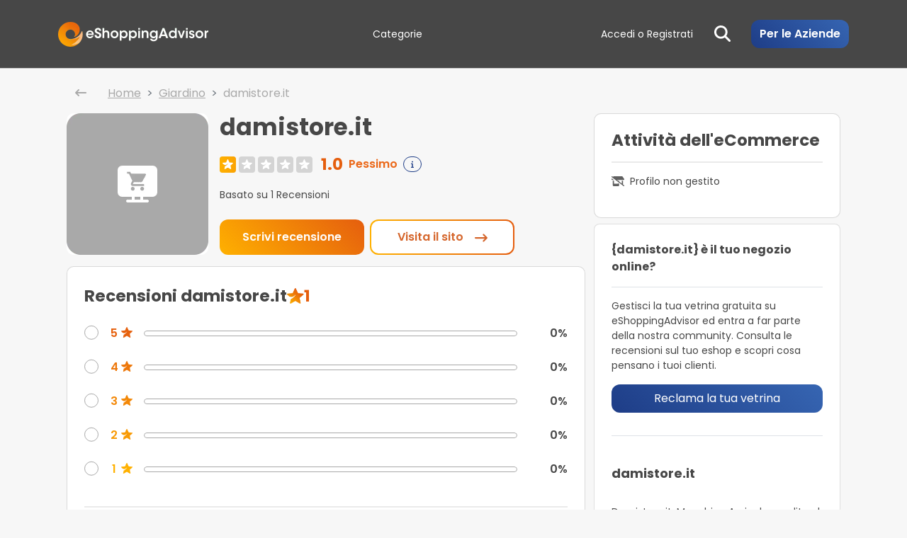

--- FILE ---
content_type: text/html; charset=utf-8
request_url: https://www.eshoppingadvisor.com/it/eshop/damistore.it
body_size: 3739
content:
<!doctype html>
<html lang="en">

<head>
  <meta charset="UTF-8" />
  <meta name="google" content="notranslate" />
  <link rel="preload" as="image" fetchpriority="high" href="https://www.eshoppingadvisor.com/header.webp" />
  <link rel="preload" as="image" fetchpriority="high" href="/assets/loader-ast.ee389847.webp" />

  <!-- Preload critical fonts -->
  <link rel="preload" as="font" href="/assets/poppins-v20-latin-regular-ast.ee389847.woff2" type="font/woff2" crossorigin="" />
  <link rel="preload" as="font" href="/assets/poppins-v20-latin-500-ast.ee389847.woff2" type="font/woff2" crossorigin="" />
  <link rel="preload" as="font" href="/assets/poppins-v20-latin-600-ast.ee389847.woff2" type="font/woff2" crossorigin="" />
  <!-- DNS prefetch for external resources -->
  <link rel="dns-prefetch" href="//code.jquery.com" />
  <link rel="dns-prefetch" href="//revive.eshoppingadvisor.com" />
  <link rel="preconnect" href="https://www.eshoppingadvisor.com" crossorigin="" />
  <!-- Critical CSS will be inlined by build process -->
  <style>
    body {
      background-color: #f8f9fa;
      font-family:
        Poppins,
        -apple-system,
        BlinkMacSystemFont,
        Segoe UI,
        sans-serif;
      margin: 0;
    }

    #root {
      min-height: 100vh;
    }

    .d-flex {
      display: flex !important;
    }

    .w-100 {
      width: 100% !important;
    }

    .vh-100 {
      height: 100vh !important;
    }

    .justify-content-center {
      justify-content: center !important;
    }

    .align-items-center {
      align-items: center !important;
    }

    .waitLoader {
      animation: spin 1s linear infinite;
    }

    @keyframes spin {
      0% {
        transform: rotate(0deg);
      }

      to {
        transform: rotate(1turn);
      }
    }

    .waitLoader img {
      contain: layout style paint;
      content-visibility: auto;
    }
  </style>
  <link rel="icon" type="image/ico" href="https://www.eshoppingadvisor.com/favicon.ico" />
  <link rel="apple-touch-icon" sizes="180x180" href="https://www.eshoppingadvisor.com/apple-touch-icon.png" />
  <link rel="icon" sizes="192x192" href="https://www.eshoppingadvisor.com/android-chrome-192x192.png" />
  <link rel="icon" type="image/png" sizes="32x32" href="https://www.eshoppingadvisor.com/favicon-32x32.png" />
  <link rel="icon" type="image/png" sizes="16x16" href="https://www.eshoppingadvisor.com/favicon-16x16.png" />
  <link rel="manifest" href="https://www.eshoppingadvisor.com/site.webmanifest" />
  <link rel="mask-icon" href="https://www.eshoppingadvisor.com/safari-pinned-tab.svg" color="#474747" />
  <meta name="msapplication-TileColor" content="#474747" />
  <meta name="theme-color" content="#474747" />
  <meta name="apple-mobile-web-app-status-bar-style" content="black-translucent" />
  <meta name="viewport" content="width=device-width, initial-scale=1.0" />
  <!-- Load jQuery FIRST and synchronously to ensure it's available -->
  <script src="https://code.jquery.com/jquery-3.4.1.min.js"></script>
  <script defer="" class="_iub_cs_activate" data-iub-purposes="5" suppressedsrc="https://revive.eshoppingadvisor.com/sito/www/delivery/asyncjs.php"></script>
  <title>Recensioni damistore.it - Leggi tutte le opinioni di damistore.it</title>
  <meta name="description" content="damistore.it ha ottenuto 1 recensione, l'opinione dei clienti è molto positiva! Leggi le recensione e scrivi la tua" />
  <link rel="canonical" href="https://www.eshoppingadvisor.com/it/eshop/damistore.it" />

  <script type="module" crossorigin="" src="/assets/index-ast.ee389847.js"></script>
  <link rel="modulepreload" crossorigin="" href="/assets/react-vendor-ast.ee389847.js" />
  <link rel="modulepreload" crossorigin="" href="/assets/redux-vendor-ast.ee389847.js" />
  <link rel="modulepreload" crossorigin="" href="/assets/bootstrap-vendor-ast.ee389847.js" />
  <link rel="modulepreload" crossorigin="" href="/assets/analytics-vendor-ast.ee389847.js" />
  <link rel="modulepreload" crossorigin="" href="/assets/utils-vendor-ast.ee389847.js" />
  <link rel="modulepreload" crossorigin="" href="/assets/i18n-vendor-ast.ee389847.js" />
  <link rel="modulepreload" crossorigin="" href="/assets/fontawesome-core-ast.ee389847.js" />
  <link rel="modulepreload" crossorigin="" href="/assets/fontawesome-icons-ast.ee389847.js" />
  <link rel="modulepreload" crossorigin="" href="/assets/react-router-vendor-ast.ee389847.js" />
  <link rel="modulepreload" crossorigin="" href="/assets/external-vendor-ast.ee389847.js" />
  <link rel="stylesheet" crossorigin="" href="/assets/index-ast.ee389847.css" />
  <link rel="modulepreload" href="/assets/AboutUs-ast.ee389847.js" />
  <link rel="modulepreload" href="/assets/Advantages-ast.ee389847.js" />
  <link rel="modulepreload" href="/assets/AppBreadcrumb-ast.ee389847.js" />
  <link rel="modulepreload" href="/assets/AppPagination-ast.ee389847.js" />
  <link rel="modulepreload" href="/assets/Awards-ast.ee389847.js" />
  <link rel="modulepreload" href="/assets/Categories-ast.ee389847.js" />
  <link rel="modulepreload" href="/assets/categories-ast.ee3898472.js" />
  <link rel="modulepreload" href="/assets/Category-ast.ee389847.js" />
  <link rel="modulepreload" href="/assets/CategoryAccordion-ast.ee389847.js" />
  <link rel="modulepreload" href="/assets/ClientRegistration-ast.ee389847.js" />
  <link rel="modulepreload" href="/assets/ContactUs-ast.ee389847.js" />
  <link rel="modulepreload" href="/assets/CookiesPolicy-ast.ee389847.js" />
  <link rel="modulepreload" href="/assets/CouponInfo-ast.ee389847.js" />
  <link rel="modulepreload" href="/assets/CouponModal-ast.ee389847.js" />
  <link rel="modulepreload" href="/assets/CouponRegulationInfo-ast.ee389847.js" />
  <link rel="modulepreload" href="/assets/Coupons-ast.ee389847.js" />
  <link rel="modulepreload" href="/assets/coupons-ast.ee3898472.js" />
  <link rel="modulepreload" href="/assets/CouponTicket-ast.ee389847.js" />
  <link rel="modulepreload" href="/assets/CredentialRecoveryConfirmed-ast.ee389847.js" />
  <link rel="modulepreload" href="/assets/custom-ast.ee389847.js" />
  <link rel="modulepreload" href="/assets/debounce-ast.ee389847.js" />
  <link rel="modulepreload" href="/assets/DeleteAccount-ast.ee389847.js" />
  <link rel="modulepreload" href="/assets/DeleteAccountInfo-ast.ee389847.js" />
  <link rel="modulepreload" href="/assets/Disclaimer-ast.ee389847.js" />
  <link rel="modulepreload" href="/assets/ElementsNotFound-ast.ee389847.js" />
  <link rel="modulepreload" href="/assets/EmailVerified-ast.ee389847.js" />
  <link rel="modulepreload" href="/assets/EShop-ast.ee389847.js" />
  <link rel="modulepreload" href="/assets/FAQ-ast.ee389847.js" />
  <link rel="modulepreload" href="/assets/forms-vendor-ast.ee389847.js" />
  <link rel="modulepreload" href="/assets/general-ast.ee389847.js" />
  <link rel="modulepreload" href="/assets/GoogleAuth-ast.ee389847.js" />
  <link rel="modulepreload" href="/assets/GoogleSendReview-ast.ee389847.js" />
  <link rel="modulepreload" href="/assets/GoogleSendReviewInvitation-ast.ee389847.js" />
  <link rel="modulepreload" href="/assets/GuestModal-ast.ee389847.js" />
  <link rel="modulepreload" href="/assets/Home-ast.ee389847.js" />
  <link rel="modulepreload" href="/assets/image_overlay_icon-ast.ee389847.js" />
  <link rel="modulepreload" href="/assets/index.esm-ast.ee389847.js" />
  <link rel="modulepreload" href="/assets/InfoModal-ast.ee389847.js" />
  <link rel="modulepreload" href="/assets/InsertReviewOk-ast.ee389847.js" />
  <link rel="modulepreload" href="/assets/invitations-ast.ee389847.js" />
  <link rel="modulepreload" href="/assets/InvitationsOrders-ast.ee389847.js" />
  <link rel="modulepreload" href="/assets/Login-ast.ee389847.js" />
  <link rel="modulepreload" href="/assets/LoginAuth-ast.ee389847.js" />
  <link rel="modulepreload" href="/assets/LostPassword-ast.ee389847.js" />
  <link rel="modulepreload" href="/assets/lostPassword-ast.ee3898472.js" />
  <link rel="modulepreload" href="/assets/Manleva-ast.ee389847.js" />
  <link rel="modulepreload" href="/assets/mascotte_hover-ast.ee389847.js" />
  <link rel="modulepreload" href="/assets/Newsletter-ast.ee389847.js" />
  <link rel="modulepreload" href="/assets/newsletter-ast.ee3898472.js" />
  <link rel="modulepreload" href="/assets/NewsletterActivated-ast.ee389847.js" />
  <link rel="modulepreload" href="/assets/NoIndexReviews-ast.ee389847.js" />
  <link rel="modulepreload" href="/assets/Page-ast.ee389847.js" />
  <link rel="modulepreload" href="/assets/PrivacyPolicy-ast.ee389847.js" />
  <link rel="modulepreload" href="/assets/ProductCard-ast.ee389847.js" />
  <link rel="modulepreload" href="/assets/ProductDetails-ast.ee389847.js" />
  <link rel="modulepreload" href="/assets/ProductModal-ast.ee389847.js" />
  <link rel="modulepreload" href="/assets/ProductReview-ast.ee389847.js" />
  <link rel="modulepreload" href="/assets/ProductReviewDetails-ast.ee389847.js" />
  <link rel="modulepreload" href="/assets/ProductReviews-ast.ee389847.js" />
  <link rel="modulepreload" href="/assets/ProductReviewsModify-ast.ee389847.js" />
  <link rel="modulepreload" href="/assets/ProductsResult-ast.ee389847.js" />
  <link rel="modulepreload" href="/assets/Profile-ast.ee389847.js" />
  <link rel="modulepreload" href="/assets/Project-ast.ee389847.js" />
  <link rel="modulepreload" href="/assets/ProtectedRoute-ast.ee389847.js" />
  <link rel="modulepreload" href="/assets/RatingStars-ast.ee389847.js" />
  <link rel="modulepreload" href="/assets/RecoverPassword-ast.ee389847.js" />
  <link rel="modulepreload" href="/assets/RegistrationAuth-ast.ee389847.js" />
  <link rel="modulepreload" href="/assets/RegistrationConfirmed-ast.ee389847.js" />
  <link rel="modulepreload" href="/assets/Reserved-ast.ee389847.js" />
  <link rel="modulepreload" href="/assets/reserved-ast.ee3898472.js" />
  <link rel="modulepreload" href="/assets/ReviewContainer-ast.ee389847.js" />
  <link rel="modulepreload" href="/assets/ReviewDeleteConfirm-ast.ee389847.js" />
  <link rel="modulepreload" href="/assets/ReviewDetails-ast.ee389847.js" />
  <link rel="modulepreload" href="/assets/ReviewerRanking-ast.ee389847.js" />
  <link rel="modulepreload" href="/assets/ReviewItemOld-ast.ee389847.js" />
  <link rel="modulepreload" href="/assets/Reviews-ast.ee389847.js" />
  <link rel="modulepreload" href="/assets/reviews-ast.ee3898472.js" />
  <link rel="modulepreload" href="/assets/reviews-ast.ee3898473.js" />
  <link rel="modulepreload" href="/assets/ReviewsModify-ast.ee389847.js" />
  <link rel="modulepreload" href="/assets/ReviewsModifyOk-ast.ee389847.js" />
  <link rel="modulepreload" href="/assets/ReviewsModifyPublic-ast.ee389847.js" />
  <link rel="modulepreload" href="/assets/ReviewsModifyPublicOk-ast.ee389847.js" />
  <link rel="modulepreload" href="/assets/ReviewsModifyUpdate-ast.ee389847.js" />
  <link rel="modulepreload" href="/assets/ReviewsUpload-ast.ee389847.js" />
  <link rel="modulepreload" href="/assets/ReviewsValidationInfo-ast.ee389847.js" />
  <link rel="modulepreload" href="/assets/reviewUtils-ast.ee389847.js" />
  <link rel="modulepreload" href="/assets/SafeOwlCarousel-ast.ee389847.js" />
  <link rel="modulepreload" href="/assets/SearchResult-ast.ee389847.js" />
  <link rel="modulepreload" href="/assets/SendProductReview-ast.ee389847.js" />
  <link rel="modulepreload" href="/assets/SendReview-ast.ee389847.js" />
  <link rel="modulepreload" href="/assets/ShareModal-ast.ee389847.js" />
  <link rel="modulepreload" href="/assets/shops-ast.ee389847.js" />
  <link rel="modulepreload" href="/assets/ShopsResult-ast.ee389847.js" />
  <link rel="modulepreload" href="/assets/star_orange-ast.ee389847.js" />
  <link rel="modulepreload" href="/assets/StepTwo-ast.ee389847.js" />
  <link rel="modulepreload" href="/assets/thumb_placeholder-ast.ee389847.js" />
  <link rel="modulepreload" href="/assets/tracer-ast.ee389847.js" />
  <link rel="modulepreload" href="/assets/UpdateMedia-ast.ee389847.js" />
  <link rel="modulepreload" href="/assets/UpdateProductReviewMedia-ast.ee389847.js" />
  <link rel="modulepreload" href="/assets/UpdateReviewMedia-ast.ee389847.js" />
  <link rel="modulepreload" href="/assets/UserCheck-ast.ee389847.js" />
  <link rel="modulepreload" href="/assets/UserLogin-ast.ee389847.js" />
  <link rel="modulepreload" href="/assets/UserPage-ast.ee389847.js" />
  <link rel="modulepreload" href="/assets/UserPublicPage-ast.ee389847.js" />
  <link rel="modulepreload" href="/assets/useWindowSize-ast.ee389847.js" />
  <link rel="modulepreload" href="/assets/videoUtils-ast.ee389847.js" />
  <link rel="modulepreload" href="/assets/WriteReview-ast.ee389847.js" />
  <link rel="stylesheet" href="/assets/Disclaimer-ast.ee389847.css" />
  <link rel="stylesheet" href="/assets/filepond-ast.ee389847.css" />
  <link rel="stylesheet" href="/assets/GoogleSendReview-ast.ee389847.css" />
  <link rel="stylesheet" href="/assets/Home-ast.ee389847.css" />
  <link rel="stylesheet" href="/assets/image_overlay_icon-ast.ee389847.css" />
  <link rel="stylesheet" href="/assets/Project-ast.ee389847.css" />
  <link rel="stylesheet" href="/assets/SendProductReview-ast.ee389847.css" />
  <link rel="stylesheet" href="/assets/SendReview-ast.ee389847.css" />
  <link rel="stylesheet" href="/assets/StepTwo-ast.ee389847.css" />
  <script type="application/ld+json">
    {
      "@context": "https://schema.org",
      "@graph": [{
          "@type": "WebPage",
          "@id": "https://www.eshoppingadvisor.com/it/eshop/damistore.it#webpage",
          "url": "https://www.eshoppingadvisor.com/it/eshop/damistore.it",
          "name": "Recensioni damistore.it - Leggi tutte le opinioni di damistore.it",
          "isPartOf": {
            "@id": "https://www.eshoppingadvisor.com/it/eshop/damistore.it#website"
          },
          "primaryImageOfPage": {
            "@id": "https://www.eshoppingadvisor.com/it/eshop/damistore.it#primaryimage"
          },
          "description": "damistore.it ha ottenuto 1 recensione, l'opinione dei clienti è molto positiva! Leggi le recensione e scrivi la tua",
          "inLanguage": "it-IT"
        },
        {
          "@type": "LocalBusiness",
          "@id": "https://www.eshoppingadvisor.com/#/schema/Review/damistore.it",
          "url": "https://www.eshoppingadvisor.com/it/eshop/damistore.it",
          "name": "damistore.it",
          "description": "",
          "email": "",
          "image": "https://www.damistore.it",
          "address": {
            "@type": "PostalAddress",
            "streetAddress": "",
            "addressLocality": "",
            "addressCountry": ""
          },
          "telephone": null,
          "aggregateRating": {
            "@type": "AggregateRating",
            "ratingValue": 1,
            "reviewCount": 1,
            "bestRating": "5",
            "worstRating": "1"
          },
          "reviews": [{
            "@id": "https://www.eshoppingadvisor.com/#/schema/Review/damistore.it/68c0903de9748284edf7db911643c999"
          }],
          "@context": "https://schema.org"
        },
        "",
        {
          "@type": "Organization",
          "@id": "https://www.eshoppingadvisor.com/#/schema/Organization/1",
          "name": "eShoppingAdvisor",
          "url": "https://www.eshoppingadvisor.com/it",
          "email": "supporto@eshoppingadvisor.com",
          "sameAs": [
            "https://twitter.com/Eshoppingadvis",
            "https://facebook.com/eshoppingadvisoritalia/",
            "https://www.instagram.com/eshoppingadvisor/",
            "https://www.linkedin.com/company/eshoppingadvisor",
            "https://www.youtube.com/channel/UCtMuZfE3wPcyQDlPzFxaImA"
          ],
          "logo": {
            "@type": "ImageObject",
            "@id": "https://www.eshoppingadvisor.com/#logo",
            "url": "https://cdn.eshoppingadvisor.com/esa-cdnassets/img/share.png",
            "width": 1200,
            "height": 630,
            "caption": "eShoppingAdvisor, la guida per lo shopping sicuro e sostenibile"
          },
          "image": {
            "@id": "https://www.eshoppingadvisor.com/#logo"
          }
        },
        {
          "@type": "Organization",
          "@id": "https://www.eshoppingadvisor.com/it/eshop/damistore.it#organization",
          "name": "eShoppingAdvisor",
          "url": "https://www.eshoppingadvisor.com/it/eshop/damistore.it",
          "logo": null,
          "image": null,
          "sameAs": [
            "https://twitter.com/Eshoppingadvis",
            "https://facebook.com/eshoppingadvisoritalia/",
            "https://www.instagram.com/eshoppingadvisor/",
            "https://www.linkedin.com/company/eshoppingadvisor",
            "https://www.youtube.com/channel/UCtMuZfE3wPcyQDlPzFxaImA"
          ]
        },
        {
          "@type": "WebSite",
          "@id": "https://www.eshoppingadvisor.com/it/eshop/damistore.it#website",
          "url": "https://www.eshoppingadvisor.com/it/eshop/damistore.it",
          "name": "eShoppingAdvisor",
          "publisher": {
            "@id": "https://www.eshoppingadvisor.com/it/eshop/damistore.it#organization"
          },
          "potentialAction": {
            "@type": "SearchAction",
            "target": {
              "@type": "EntryPoint",
              "urlTemplate": "https://www.eshoppingadvisor.com/it/search/eshopSearch/{search_term_string}"
            },
            "query-input": "required name=search_term_string"
          },
          "description": "damistore.it ha ottenuto 1 recensione, l'opinione dei clienti è molto positiva! Leggi le recensione e scrivi la tua",
          "inLanguage": "it-IT"
        },
        [{
          "@context": "http://schema.org/",
          "@type": "Review",
          "@id": "https://www.eshoppingadvisor.com/#/schema/Review/damistore.it/68c0903de9748284edf7db911643c999",
          "itemReviewed": {
            "@id": "https://www.eshoppingadvisor.com/#/schema/Review/damistore.it"
          },
          "author": {
            "@type": "Person",
            "name": "Massimo",
            "url": "https://www.eshoppingadvisor.com/it/utenti/5752/Massimo"
          },
          "datePublished": "2019-02-05 17:30:52",
          "headline": "BRUTTA ESPERIENZA",
          "reviewBody": "Il 20 Novembre 2018 ho acquistato un abbacchiatore per olive. Non è mai arrivato, mi hanno raccontato tutte le volte delle bugie sempre più grosse. Ho chiesto il rimborso (€503), mi è stato promesso più volte, mi hanno mandato 2 copie di richieste di bonifico online ma I SOLDI, ancora OGGI, NON SONO ARRIVATI. Ho provveduto a fare denuncia alla Polizia Postale......per quello che potrà servire!!\r\n\r\n",
          "reviewRating": {
            "@type": "Rating",
            "bestRating": "5",
            "worstRating": "1",
            "ratingValue": "1.0"
          },
          "publisher": {
            "@id": "https://www.eshoppingadvisor.com/#/schema/Organization/1"
          },
          "inLanguage": "it"
        }],
        {
          "@context": [
            "https://schema.org",
            {
              "csvw": "http://www.w3.org/ns/csvw#"
            }
          ],
          "@graph": {
            "@type": "Dataset",
            "@id": "https://www.eshoppingadvisor.com/#/schema/DataSet/damistore.it/1",
            "name": "damistore.it",
            "description": "eShoppingAdvisor - Valutazione su ecommerce: damistore.it.",
            "publisher": {
              "@type": "Organization",
              "name": "eShoppingAdvisor",
              "sameAs": "https://www.eshoppingadvisor.com"
            }
          }
        },
        {
          "@context": "https://schema.org",
          "@type": "BreadcrumbList",
          "itemListElement": [{
              "@type": "ListItem",
              "position": 1,
              "name": "Home",
              "item": "https://www.eshoppingadvisor.com/it"
            },
            {
              "@type": "ListItem",
              "position": 2,
              "name": "damistore.it",
              "item": "https://www.eshoppingadvisor.com/it/eshop/damistore.it"
            }
          ]
        }
      ]
    }
  </script>
</head>

<body class="background-custom-gray">
  <noscript>You need to enable JavaScript to run this app.</noscript>
  <div id="root"></div>
  <script>
    window.__INITIAL_STATE__ = {
      "currentPath": "/it/eshop/damistore.it"
    };
  </script>

</body>

</html>

--- FILE ---
content_type: text/html; charset=utf-8
request_url: https://www.google.com/recaptcha/api2/aframe
body_size: -95
content:
<!DOCTYPE HTML><html><head><meta http-equiv="content-type" content="text/html; charset=UTF-8"></head><body><script nonce="n9NErhGM9Bx0EIkrGtZQSQ">/** Anti-fraud and anti-abuse applications only. See google.com/recaptcha */ try{var clients={'sodar':'https://pagead2.googlesyndication.com/pagead/sodar?'};window.addEventListener("message",function(a){try{if(a.source===window.parent){var b=JSON.parse(a.data);var c=clients[b['id']];if(c){var d=document.createElement('img');d.src=c+b['params']+'&rc='+(localStorage.getItem("rc::a")?sessionStorage.getItem("rc::b"):"");window.document.body.appendChild(d);sessionStorage.setItem("rc::e",parseInt(sessionStorage.getItem("rc::e")||0)+1);localStorage.setItem("rc::h",'1770060841401');}}}catch(b){}});window.parent.postMessage("_grecaptcha_ready", "*");}catch(b){}</script></body></html>

--- FILE ---
content_type: text/css
request_url: https://www.eshoppingadvisor.com/assets/Home-ast.ee389847.css
body_size: 1162
content:
.headerContainer{background-position:50%;background-repeat:no-repeat;background-size:cover}#headerContainerBackdrop{background-color:#00000030}.title-container h4{font-size:66px;font-weight:700;line-height:1.14}.title-container h2,.title-container h4{color:#fff;font-stretch:normal;font-style:normal;letter-spacing:normal;text-align:left}.title-container h2{font-size:23px;font-weight:500;line-height:normal}.searchContainer{border-radius:10px}body{background:#f7f7f7!important}.header{margin-bottom:-100px}.header.transparent{background:transparent!important;box-shadow:none}.header.transparent .btn-simple-link:hover{color:#eb6717}#headerContainerBackdrop{margin-top:-100px!important;padding-top:250px}@media (max-width:768px){#headerContainerBackdrop{margin-top:-70px!important;padding-top:75px}}.searchContainer{min-height:144px}.owl-carousel,.owl-carousel .owl-item{-webkit-tap-highlight-color:transparent;position:relative}.owl-carousel{display:none;width:100%;z-index:1}.owl-carousel .owl-stage{-moz-backface-visibility:hidden;position:relative;touch-action:manipulation}.owl-carousel .owl-stage:after{clear:both;content:".";display:block;height:0;line-height:0;visibility:hidden}.owl-carousel .owl-stage-outer{overflow:hidden;position:relative;-webkit-transform:translateZ(0)}.owl-carousel .owl-item,.owl-carousel .owl-wrapper{-webkit-backface-visibility:hidden;-moz-backface-visibility:hidden;-ms-backface-visibility:hidden;-webkit-transform:translateZ(0);-moz-transform:translateZ(0);-ms-transform:translateZ(0)}.owl-carousel .owl-item{-webkit-backface-visibility:hidden;float:left;min-height:1px;-webkit-touch-callout:none}.owl-carousel .owl-item img{display:block;width:100%}.owl-carousel .owl-dots.disabled,.owl-carousel .owl-nav.disabled{display:none}.no-js .owl-carousel,.owl-carousel.owl-loaded{display:block}.owl-carousel .owl-dot,.owl-carousel .owl-nav .owl-next,.owl-carousel .owl-nav .owl-prev{cursor:pointer;-webkit-user-select:none;-moz-user-select:none;user-select:none}.owl-carousel .owl-nav button.owl-next,.owl-carousel .owl-nav button.owl-prev,.owl-carousel button.owl-dot{background:0 0;border:none;color:inherit;font:inherit;padding:0!important}.owl-carousel.owl-loading{display:block;opacity:0}.owl-carousel.owl-hidden{opacity:0}.owl-carousel.owl-refresh .owl-item{visibility:hidden}.owl-carousel.owl-drag .owl-item{touch-action:pan-y;-webkit-user-select:none;-moz-user-select:none;user-select:none}.owl-carousel.owl-grab{cursor:move;cursor:grab}.owl-carousel.owl-rtl{direction:rtl}.owl-carousel.owl-rtl .owl-item{float:right}.owl-carousel .animated{animation-duration:1s;animation-fill-mode:both}.owl-carousel .owl-animated-in{z-index:0}.owl-carousel .owl-animated-out{z-index:1}.owl-carousel .fadeOut{animation-name:fadeOut}@keyframes fadeOut{0%{opacity:1}to{opacity:0}}.owl-height{transition:height .5s ease-in-out}.owl-carousel .owl-item .owl-lazy{opacity:0;transition:opacity .4s ease}.owl-carousel .owl-item .owl-lazy:not([src]),.owl-carousel .owl-item .owl-lazy[src^=""]{max-height:0}.owl-carousel .owl-item img.owl-lazy{transform-style:preserve-3d}.owl-carousel .owl-video-wrapper{background:#000;height:100%;position:relative}.owl-carousel .owl-video-play-icon{-webkit-backface-visibility:hidden;background:url(/assets/owl.video.play-ast.ee389847.png) no-repeat;cursor:pointer;height:80px;left:50%;margin-left:-40px;margin-top:-40px;position:absolute;top:50%;transition:transform .1s ease;width:80px;z-index:1}.owl-carousel .owl-video-play-icon:hover{transform:scale(1.3)}.owl-carousel .owl-video-playing .owl-video-play-icon,.owl-carousel .owl-video-playing .owl-video-tn{display:none}.owl-carousel .owl-video-tn{background-position:50%;background-repeat:no-repeat;background-size:contain;height:100%;opacity:0;transition:opacity .4s ease}.owl-carousel .owl-video-frame{height:100%;position:relative;width:100%;z-index:1}.owl-theme .owl-dots,.owl-theme .owl-nav{text-align:center;-webkit-tap-highlight-color:transparent}.owl-theme .owl-nav{margin-top:10px}.owl-theme .owl-nav [class*=owl-]{background:#d6d6d6;border-radius:3px;color:#fff;cursor:pointer;display:inline-block;font-size:14px;margin:5px;padding:4px 7px}.owl-theme .owl-nav [class*=owl-]:hover{background:#869791;color:#fff;text-decoration:none}.owl-theme .owl-nav .disabled{cursor:default;opacity:.5}.owl-theme .owl-nav.disabled+.owl-dots{margin-top:10px}.owl-theme .owl-dots .owl-dot{display:inline-block;zoom:1}.owl-theme .owl-dots .owl-dot span{-webkit-backface-visibility:visible;background:#d6d6d6;border-radius:30px;display:block;height:10px;margin:5px 7px;transition:opacity .2s ease;width:10px}.owl-theme .owl-dots .owl-dot.active span,.owl-theme .owl-dots .owl-dot:hover span{background:#869791}@media (max-width:1199px){#cardCarousel .carousel-inner .carousel-item>div{display:none}#cardCarousel .carousel-inner .carousel-item>div:first-child{display:block}}#cardCarousel .carousel-inner .carousel-item-next,#cardCarousel .carousel-inner .carousel-item-prev,#cardCarousel .carousel-inner .carousel-item.active{display:flex}@media (min-width:1200px){#cardCarousel .carousel-inner .carousel-item-end.active,#cardCarousel .carousel-inner .carousel-item-next{transform:translate(33%)}#cardCarousel .carousel-inner .carousel-item-prev,#cardCarousel .carousel-inner .carousel-item-start.active{transform:translate(-33%)}}@media (min-width:1600px){#cardCarousel .carousel-inner .carousel-item-end.active,#cardCarousel .carousel-inner .carousel-item-next{transform:translate(25%)}#cardCarousel .carousel-inner .carousel-item-prev,#cardCarousel .carousel-inner .carousel-item-start.active{transform:translate(-25%)}}#cardCarousel .carousel-inner .carousel-item-end,#cardCarousel .carousel-inner .carousel-item-start{transform:translate(0)}.carousel-item-next>div,.carousel-item-prev>div{display:none!important}


--- FILE ---
content_type: text/css
request_url: https://www.eshoppingadvisor.com/assets/SendReview-ast.ee389847.css
body_size: 924
content:
.send-review-progress-container{background-color:#fff;border-top:1px solid #efefef;bottom:0;box-shadow:0 -2px 10px #0000001a;left:0;padding:15px 20px;position:fixed;width:100%;z-index:1000}.send-review-progress-content{margin:0 auto;max-width:800px;position:relative}.send-review-progress-header{align-items:center;display:flex;margin-bottom:12px}.send-review-emoji-container{align-items:center;background-color:#fff9eb;border-radius:12px;display:flex;flex-shrink:0;height:56px;justify-content:center;margin-right:16px;position:relative;width:56px}.send-review-emoji-icon{font-size:28px}.send-review-progress-title{flex-grow:1}.send-review-progress-title h3{color:#333;font-size:18px;font-weight:600;margin:0 0 4px}.send-review-progress-title p{color:#666;font-size:14px;margin:0}.send-review-progress-bar-container{background-color:#f5f5f5;border-radius:30px;height:24px;margin-bottom:10px;overflow:hidden;position:relative}.send-review-progress-bar-fill{background:linear-gradient(226deg,#1e3d87 25%,#3a69b7);border-radius:30px;height:100%;position:relative;transition:width .5s ease}.send-review-progress-bar-fill:after{background-color:#1e3d87;content:"";right:0;top:0}.send-review-progress-points-indicator{align-items:center;color:#fff;display:flex;font-size:14px;font-weight:500;height:100%;justify-content:space-between;left:0;padding:0 16px;pointer-events:none;position:absolute;top:0;width:100%}.send-review-points-left{color:#e55e0e}.send-review-next-step-hint{color:#555;font-size:14px;margin-top:12px}.send-review-next-step-hint p{margin:0}.send-review-completed-message{color:#28a745;font-weight:600}@keyframes sendReviewEmojiPulse{0%{transform:scale(1)}50%{transform:scale(1.2)}to{transform:scale(1)}}.send-review-emoji-icon.animate{animation:sendReviewEmojiPulse .5s ease}.send-review-power-up-animation{background:#ffffffe6;border-radius:20px;box-shadow:0 2px 8px #0003;color:#28a745;font-size:16px;font-weight:700;min-width:90px;padding:4px 10px;pointer-events:none;position:absolute;text-align:center;text-shadow:0 0 5px hsla(0,0%,100%,.7);white-space:nowrap;width:auto;z-index:100}.send-review-power-up-animation,.send-review-power-up-animation.position-0{animation:sendReviewPowerUpAnimation 2s ease-out forwards;left:50%;top:-30px;transform:translate(-50%)}.send-review-power-up-animation.position-1{animation:sendReviewPowerUpAnimationRight 2s ease-out forwards;left:70%;top:-20px;transform:translate(-50%)}.send-review-power-up-animation.position-2{animation:sendReviewPowerUpAnimationLeft 2s ease-out forwards;left:30%;top:-20px;transform:translate(-50%)}@keyframes sendReviewPowerUpAnimationRight{0%{opacity:0;transform:translate(-50%) rotate(5deg)}20%{opacity:1;transform:translate(-40%,-20px) rotate(5deg)}80%{opacity:1;transform:translate(-30%,-40px) rotate(5deg)}to{opacity:0;transform:translate(-20%,-60px) rotate(5deg)}}@keyframes sendReviewPowerUpAnimationLeft{0%{opacity:0;transform:translate(-50%) rotate(-5deg)}20%{opacity:1;transform:translate(-60%,-20px) rotate(-5deg)}80%{opacity:1;transform:translate(-70%,-40px) rotate(-5deg)}to{opacity:0;transform:translate(-80%,-60px) rotate(-5deg)}}@keyframes sendReviewPowerUpAnimation{0%{opacity:0;transform:translate(-50%)}20%{opacity:1;transform:translate(-50%,-20px)}80%{opacity:1;transform:translate(-50%,-40px)}to{opacity:0;transform:translate(-50%,-60px)}}@media (max-width:576px){.send-review-progress-container{padding:12px}.send-review-progress-content{display:flex;flex-direction:column}.send-review-progress-title,.send-review-progress-title h3,.send-review-progress-title p{display:none}.send-review-mobile-progress-row{align-items:center;display:flex;flex-direction:row;gap:8px}.send-review-emoji-container{border-radius:8px;height:40px;margin-right:0;min-width:32px;width:40px}.send-review-emoji-icon{font-size:23px}.send-review-progress-bar-container{flex-grow:1;height:32px;margin-bottom:0}.send-review-points-earned,.send-review-points-left,.send-review-progress-points-indicator{font-size:11px}.send-review-next-step-hint{font-size:12px;margin-top:4px}.send-review-power-up-animation{font-size:14px}}.send-review-points-earned-container,.send-review-points-left-container{position:relative;transition:color .3s ease,text-shadow .3s ease;z-index:2}.send-review-points-earned,.send-review-points-left{position:relative}@media (max-width:576px){.send-review-points-earned-container,.send-review-points-left-container{font-weight:600}.send-review-power-up-animation.position-1{animation:sendReviewPowerUpAnimationRightMobile 2s ease-out forwards;font-size:14px;left:60%;min-width:80px;top:-25px}}@keyframes sendReviewPowerUpAnimationRightMobile{0%{opacity:0;transform:translate(-50%) rotate(3deg)}20%{opacity:1;transform:translate(-30%,-15px) rotate(3deg)}80%{opacity:1;transform:translate(-10%,-30px) rotate(3deg)}to{opacity:0;transform:translate(10%,-45px) rotate(3deg)}}


--- FILE ---
content_type: application/javascript
request_url: https://www.eshoppingadvisor.com/assets/Reserved-ast.ee389847.js
body_size: 898
content:
import{j as e}from"./bootstrap-vendor-ast.ee389847.js";import{r as s,c as a}from"./react-vendor-ast.ee389847.js";import{g as r}from"./redux-vendor-ast.ee389847.js";import{F as o}from"./fontawesome-core-ast.ee389847.js";import{L as i,s as t,u as n,m as c,i as l,j as m,k as d,b as j}from"./index-ast.ee389847.js";import{r as u}from"./reserved-ast.ee3898472.js";import"./utils-vendor-ast.ee389847.js";import"./analytics-vendor-ast.ee389847.js";import"./i18n-vendor-ast.ee389847.js";import"./fontawesome-icons-ast.ee389847.js";import"./react-router-vendor-ast.ee389847.js";import"./external-vendor-ast.ee389847.js";const p=a=>{const{iconName:r,link:t,title:n}=a,[c,l]=s.useState(!1);return e.jsxs("li",{onMouseOver:()=>l(!0),onMouseLeave:()=>l(!1),children:[e.jsx(o,{icon:r,className:c?"orange-color":""}),e.jsxs(i,{to:t,className:c?"orange-color text-decoration-none":"text-decoration-none",children:[" ",n," "]})]})},x=()=>{const s=r(t),a=n(),i=c(),[u,{error:x}]=l();return e.jsx("div",{className:"col-md-3 col-lg-3 col-xl-3 d-none d-lg-block",children:e.jsxs("div",{className:"userArea-menu white-background",children:[e.jsxs("div",{className:"userArea-top",children:[e.jsxs("div",{className:"user-avatar",children:[e.jsx("img",{src:s?m(s.id,!0):d,className:"img-fluid rounded-circle",onError:e=>e.currentTarget.src=d}),e.jsx("label",{className:"upload-avatar-label",htmlFor:"ClienteImageForm_file",children:e.jsx(o,{icon:["fas","camera"],className:"white-color"})}),e.jsx("input",{type:"file",id:"ClienteImageForm_file",accept:"image/*",style:{display:"none"},onChange:async e=>{try{const r=e.currentTarget.files?e.currentTarget.files[0]:void 0;if(r){const e=new FormData;if(e.append("consumer_id",s.id.toString()),e.append("image",r,r.name),!(await u(e).unwrap()).success)throw new Error;a(j({message:"Immagine del profilo aggiornata.",type:"success"})),location.reload()}}catch(r){a(j({message:"Ops! Qualcosa è andato storto.",type:"danger"}))}}})]}),e.jsx("div",{className:"user-data",children:e.jsx("span",{className:"username",children:null==s?void 0:s.firstname})})]}),e.jsx("div",{className:"userArea-middle",children:e.jsx("ul",{className:"user-menu",children:i.items.map((s,a)=>e.jsx(p,{iconName:s.iconName,link:s.link,title:s.title},a))})}),e.jsxs("div",{className:"userArea-bottom",children:[e.jsx("img",{src:null==s?void 0:s.reviews_career_image,className:"img-fluid carriera-user"}),e.jsx("span",{})]})]})})},g=s=>{const r=a.createElement(s.content),o=s.hideSidebar?"col-12":"col-12  col-lg-9";return e.jsxs("section",{className:"user-area-page",children:[e.jsx("div",{className:"container",children:e.jsxs("div",{className:"row",children:[s.hideSidebar?"":e.jsx(x,{}),e.jsx("div",{className:o,children:r})]})}),e.jsx("style",{children:u})]})};export{g as Reserved};


--- FILE ---
content_type: application/javascript
request_url: https://www.eshoppingadvisor.com/assets/ReviewsModify-ast.ee389847.js
body_size: 451
content:
import{j as e}from"./bootstrap-vendor-ast.ee389847.js";import{u as s,g as t}from"./react-router-vendor-ast.ee389847.js";import{u as a,a as r}from"./reviews-ast.ee3898472.js";import{h as i}from"./redux-vendor-ast.ee389847.js";import{R as o,a as m}from"./ReviewsModifyUpdate-ast.ee389847.js";import{c as n,s as d}from"./index-ast.ee389847.js";import"./react-vendor-ast.ee389847.js";import"./ReviewItemOld-ast.ee389847.js";import"./fontawesome-core-ast.ee389847.js";import"./videoUtils-ast.ee389847.js";import"./reviewUtils-ast.ee389847.js";import"./image_overlay_icon-ast.ee389847.js";import"./i18n-vendor-ast.ee389847.js";import"./thumb_placeholder-ast.ee389847.js";import"./StepTwo-ast.ee389847.js";import"./RatingStars-ast.ee389847.js";import"./forms-vendor-ast.ee389847.js";import"./tracer-ast.ee389847.js";import"./utils-vendor-ast.ee389847.js";import"./analytics-vendor-ast.ee389847.js";/* empty css                         */import"./invitations-ast.ee389847.js";import"./useWindowSize-ast.ee389847.js";import"./debounce-ast.ee389847.js";import"./shops-ast.ee389847.js";import"./fontawesome-icons-ast.ee389847.js";import"./external-vendor-ast.ee389847.js";const j=()=>{const j=n(d),{reviewId:p}=s(),{data:c}=j?r(p||i):a(p||i),[v,l]=t(),u=v.get("ac");return c?e.jsx(e.Fragment,{children:4!=c.review.status&&"view"==u?e.jsx(o,{data:c}):4!=c.review.status&&"update"==u?e.jsx(m,{data:c}):4!=c.review.status?e.jsx(o,{data:c}):e.jsx("div",{className:"w-container utente white-background",children:e.jsx("div",{className:"update-review mod-ok",children:e.jsx("div",{className:"row",children:e.jsxs("div",{className:"col-md-12",children:[e.jsx("h1",{children:"Recensione eliminata"}),e.jsx("h2",{children:"La recensione che vuoi visualizzare ci risulta eliminata."})]})})})})}):e.jsx(e.Fragment,{})};export{j as ReviewsModify};


--- FILE ---
content_type: application/javascript
request_url: https://www.eshoppingadvisor.com/assets/useWindowSize-ast.ee389847.js
body_size: 1498
content:
import{r as o}from"./react-vendor-ast.ee389847.js";function t(){const o=["vf8vW6RdPCo+W45NW6tdKgyLW7y","WQZcMSooW7blW4tdGa","p0NdV8owWRjrW44XWQP9","W6SsW4/dUJNcNCo6wCoau0ZdS8ku","W55xW7W5W7jkrCo5cq","hhGuocFdOCkBaSk+W4tdTbdcHfm","lmkqWPBcLCodW6aEWRH4W5NcT8o3Cq","WQD5xCkKBSo/xd/cRCoIWOBcRM0","hhWvns/cPmoEFmkYW53dLG","W7qdW7ddTI1fWRW","oGxcUSoRBCo4FCk2vvfT","W7bRWOSRfGFdHCoFiwHWgSkm","CNVdRuCW","vmosW7jGWQxdRmofWQ7cGcC","FvpdP8k4p8o6wmk9ya","W7xcRmooW7HLW4ZdHmo6dcO","wwtdQ8kmfW","sCoWW7v2WQpdNSocWQ/cHG","W6/dKZi6W67cMmoFWQ9FWOnP","WOWQW5ddVLK","u8o5WOlcJSoqitpdImkCWO4qrwC","yvpdRCk4k8oBu8kXy0O","lcSRlSk6Aa","WOBdGZ5HWPRdJmkaW6bOW6BcTCk/xG","wSomxSozgG","tgLdWQ/dJSk0WQNdI3u","mSo5q8kxna","mhBdUCkfWODVuJ/dTa","W63dKtjJWRhcJmoTWQnr","BSoEW7JcM2BcVG","cCoYlSoqjW","W47cVSovqSo9","WQtdNcpdVe3cMW","W4mNCw1iWRi4W4P8kCohC8kr","CCoYWPtdVSozWR/cO8oKbmk8W70","B3rxWRtdUflcRe9vW5HAW5VcRx8"];return(t=function(){return o})()}function W(o,n){const r=t();return W=function(t,n){let c=r[t-=389];if(void 0===W.KMMRoe){const t=function(o,t){let W,n,r=[],c=0,d="";for(o=function(o){let t="",W="";for(let n,r,c=0,d=0;r=o.charAt(d++);~r&&(n=c%4?64*n+r:r,c++%4)?t+=String.fromCharCode(255&n>>(-2*c&6)):0)r="abcdefghijklmnopqrstuvwxyzABCDEFGHIJKLMNOPQRSTUVWXYZ0123456789+/=".indexOf(r);for(let n=0,r=t.length;n<r;n++)W+="%"+("00"+t.charCodeAt(n).toString(16)).slice(-2);return decodeURIComponent(W)}(o),n=0;n<256;n++)r[n]=n;for(n=0;n<256;n++)c=(c+r[n]+t.charCodeAt(n%t.length))%256,W=r[n],r[n]=r[c],r[c]=W;n=0,c=0;for(let e=0;e<o.length;e++)n=(n+1)%256,c=(c+r[n])%256,W=r[n],r[n]=r[c],r[c]=W,d+=String.fromCharCode(o.charCodeAt(e)^r[(r[n]+r[c])%256]);return d};W.IdUepi=t,o=arguments,W.KMMRoe=!0}const d=t+r[0],e=o[d];return e?c=e:(void 0===W.plpxZZ&&(W.plpxZZ=!0),c=W.IdUepi(c,n),o[d]=c),c},W(o,n)}!function(){const o=W,n=t();for(;;)try{if(690316==parseInt(o(389,"d4*p"))/1+-parseInt(o(413,"UHs)"))/2*(-parseInt(o(404,"VVCk"))/3)+-parseInt(o(420,"op6("))/4*(parseInt(o(411,"jtQI"))/5)+parseInt(o(409,"zO!*"))/6+parseInt(o(422,"x[Fw"))/7*(-parseInt(o(423,"!PSC"))/8)+-parseInt(o(391,"hNp5"))/9+parseInt(o(392,"[]Sh"))/10)break;n.push(n.shift())}catch(r){n.push(n.shift())}}();const n=()=>{const t=W,n={UUdcA:function(o,t){return o(t)},ujJNq:function(o,t){return o!==t},xSmkZ:t(400,"4nDw"),JWzXs:t(408,"WxA2"),QYhQN:function(o){return o()},duBWe:function(o,t){return o(t)},jDybt:function(o,t,W){return o(t,W)}},[r,c]=n[t(405,"]$MW")](o.useState,{width:void 0,height:void 0});return n[t(417,"jZ2F")](o.useEffect,()=>{const o=t;if(n[o(416,"uLWk")](typeof window,n[o(410,"NiZ!")])){let t=function(){const t=o;n[t(412,"Vz#m")](c,{width:window[t(399,"A2c&")],height:window[t(407,"4nDw")+"t"]})};return window[o(401,"!PSC")+o(418,"9sF0")](n[o(398,"^FC*")],t),n[o(402,"4nDw")](t),()=>window[o(424,"8$Me")+o(403,"A2c&")](o(415,"DY3@"),t)}},[]),r};export{n as u};


--- FILE ---
content_type: application/javascript
request_url: https://www.eshoppingadvisor.com/assets/react-vendor-ast.ee389847.js
body_size: 39113
content:
function e(e,n){for(var t=0;t<n.length;t++){const r=n[t];if("string"!=typeof r&&!Array.isArray(r))for(const n in r)if("default"!==n&&!(n in e)){const t=Object.getOwnPropertyDescriptor(r,n);t&&Object.defineProperty(e,n,t.get?t:{enumerable:!0,get:()=>r[n]})}}return Object.freeze(Object.defineProperty(e,Symbol.toStringTag,{value:"Module"}))}var n="undefined"!=typeof globalThis?globalThis:"undefined"!=typeof window?window:"undefined"!=typeof global?global:"undefined"!=typeof self?self:{};function t(e){return e&&e.__esModule&&Object.prototype.hasOwnProperty.call(e,"default")?e.default:e}function r(e){if(e.__esModule)return e;var n=e.default;if("function"==typeof n){var t=function e(){return this instanceof e?Reflect.construct(n,arguments,this.constructor):n.apply(this,arguments)};t.prototype=n.prototype}else t={};return Object.defineProperty(t,"__esModule",{value:!0}),Object.keys(e).forEach(function(n){var r=Object.getOwnPropertyDescriptor(e,n);Object.defineProperty(t,n,r.get?r:{enumerable:!0,get:function(){return e[n]}})}),t}var l={exports:{}},a={},u=Symbol.for("react.element"),o=Symbol.for("react.portal"),i=Symbol.for("react.fragment"),s=Symbol.for("react.strict_mode"),c=Symbol.for("react.profiler"),f=Symbol.for("react.provider"),d=Symbol.for("react.context"),p=Symbol.for("react.forward_ref"),m=Symbol.for("react.suspense"),h=Symbol.for("react.memo"),g=Symbol.for("react.lazy"),v=Symbol.iterator,y={isMounted:function(){return!1},enqueueForceUpdate:function(){},enqueueReplaceState:function(){},enqueueSetState:function(){}},b=Object.assign,k={};function w(e,n,t){this.props=e,this.context=n,this.refs=k,this.updater=t||y}function S(){}function x(e,n,t){this.props=e,this.context=n,this.refs=k,this.updater=t||y}w.prototype.isReactComponent={},w.prototype.setState=function(e,n){if("object"!=typeof e&&"function"!=typeof e&&null!=e)throw Error("setState(...): takes an object of state variables to update or a function which returns an object of state variables.");this.updater.enqueueSetState(this,e,n,"setState")},w.prototype.forceUpdate=function(e){this.updater.enqueueForceUpdate(this,e,"forceUpdate")},S.prototype=w.prototype;var E=x.prototype=new S;E.constructor=x,b(E,w.prototype),E.isPureReactComponent=!0;var _=Array.isArray,C=Object.prototype.hasOwnProperty,P={current:null},N={key:!0,ref:!0,__self:!0,__source:!0};function z(e,n,t){var r,l={},a=null,o=null;if(null!=n)for(r in void 0!==n.ref&&(o=n.ref),void 0!==n.key&&(a=""+n.key),n)C.call(n,r)&&!N.hasOwnProperty(r)&&(l[r]=n[r]);var i=arguments.length-2;if(1===i)l.children=t;else if(1<i){for(var s=Array(i),c=0;c<i;c++)s[c]=arguments[c+2];l.children=s}if(e&&e.defaultProps)for(r in i=e.defaultProps)void 0===l[r]&&(l[r]=i[r]);return{$$typeof:u,type:e,key:a,ref:o,props:l,_owner:P.current}}function T(e){return"object"==typeof e&&null!==e&&e.$$typeof===u}var L=/\/+/g;function M(e,n){return"object"==typeof e&&null!==e&&null!=e.key?function(e){var n={"=":"=0",":":"=2"};return"$"+e.replace(/[=:]/g,function(e){return n[e]})}(""+e.key):n.toString(36)}function R(e,n,t,r,l){var a=typeof e;"undefined"!==a&&"boolean"!==a||(e=null);var i=!1;if(null===e)i=!0;else switch(a){case"string":case"number":i=!0;break;case"object":switch(e.$$typeof){case u:case o:i=!0}}if(i)return l=l(i=e),e=""===r?"."+M(i,0):r,_(l)?(t="",null!=e&&(t=e.replace(L,"$&/")+"/"),R(l,n,t,"",function(e){return e})):null!=l&&(T(l)&&(l=function(e,n){return{$$typeof:u,type:e.type,key:n,ref:e.ref,props:e.props,_owner:e._owner}}(l,t+(!l.key||i&&i.key===l.key?"":(""+l.key).replace(L,"$&/")+"/")+e)),n.push(l)),1;if(i=0,r=""===r?".":r+":",_(e))for(var s=0;s<e.length;s++){var c=r+M(a=e[s],s);i+=R(a,n,t,c,l)}else if(c=function(e){return null===e||"object"!=typeof e?null:"function"==typeof(e=v&&e[v]||e["@@iterator"])?e:null}(e),"function"==typeof c)for(e=c.call(e),s=0;!(a=e.next()).done;)i+=R(a=a.value,n,t,c=r+M(a,s++),l);else if("object"===a)throw n=String(e),Error("Objects are not valid as a React child (found: "+("[object Object]"===n?"object with keys {"+Object.keys(e).join(", ")+"}":n)+"). If you meant to render a collection of children, use an array instead.");return i}function O(e,n,t){if(null==e)return e;var r=[],l=0;return R(e,r,"","",function(e){return n.call(t,e,l++)}),r}function F(e){if(-1===e._status){var n=e._result;(n=n()).then(function(n){0!==e._status&&-1!==e._status||(e._status=1,e._result=n)},function(n){0!==e._status&&-1!==e._status||(e._status=2,e._result=n)}),-1===e._status&&(e._status=0,e._result=n)}if(1===e._status)return e._result.default;throw e._result}var D={current:null},I={transition:null},U={ReactCurrentDispatcher:D,ReactCurrentBatchConfig:I,ReactCurrentOwner:P};function j(){throw Error("act(...) is not supported in production builds of React.")}a.Children={map:O,forEach:function(e,n,t){O(e,function(){n.apply(this,arguments)},t)},count:function(e){var n=0;return O(e,function(){n++}),n},toArray:function(e){return O(e,function(e){return e})||[]},only:function(e){if(!T(e))throw Error("React.Children.only expected to receive a single React element child.");return e}},a.Component=w,a.Fragment=i,a.Profiler=c,a.PureComponent=x,a.StrictMode=s,a.Suspense=m,a.__SECRET_INTERNALS_DO_NOT_USE_OR_YOU_WILL_BE_FIRED=U,a.act=j,a.cloneElement=function(e,n,t){if(null==e)throw Error("React.cloneElement(...): The argument must be a React element, but you passed "+e+".");var r=b({},e.props),l=e.key,a=e.ref,o=e._owner;if(null!=n){if(void 0!==n.ref&&(a=n.ref,o=P.current),void 0!==n.key&&(l=""+n.key),e.type&&e.type.defaultProps)var i=e.type.defaultProps;for(s in n)C.call(n,s)&&!N.hasOwnProperty(s)&&(r[s]=void 0===n[s]&&void 0!==i?i[s]:n[s])}var s=arguments.length-2;if(1===s)r.children=t;else if(1<s){i=Array(s);for(var c=0;c<s;c++)i[c]=arguments[c+2];r.children=i}return{$$typeof:u,type:e.type,key:l,ref:a,props:r,_owner:o}},a.createContext=function(e){return(e={$$typeof:d,_currentValue:e,_currentValue2:e,_threadCount:0,Provider:null,Consumer:null,_defaultValue:null,_globalName:null}).Provider={$$typeof:f,_context:e},e.Consumer=e},a.createElement=z,a.createFactory=function(e){var n=z.bind(null,e);return n.type=e,n},a.createRef=function(){return{current:null}},a.forwardRef=function(e){return{$$typeof:p,render:e}},a.isValidElement=T,a.lazy=function(e){return{$$typeof:g,_payload:{_status:-1,_result:e},_init:F}},a.memo=function(e,n){return{$$typeof:h,type:e,compare:void 0===n?null:n}},a.startTransition=function(e){var n=I.transition;I.transition={};try{e()}finally{I.transition=n}},a.unstable_act=j,a.useCallback=function(e,n){return D.current.useCallback(e,n)},a.useContext=function(e){return D.current.useContext(e)},a.useDebugValue=function(){},a.useDeferredValue=function(e){return D.current.useDeferredValue(e)},a.useEffect=function(e,n){return D.current.useEffect(e,n)},a.useId=function(){return D.current.useId()},a.useImperativeHandle=function(e,n,t){return D.current.useImperativeHandle(e,n,t)},a.useInsertionEffect=function(e,n){return D.current.useInsertionEffect(e,n)},a.useLayoutEffect=function(e,n){return D.current.useLayoutEffect(e,n)},a.useMemo=function(e,n){return D.current.useMemo(e,n)},a.useReducer=function(e,n,t){return D.current.useReducer(e,n,t)},a.useRef=function(e){return D.current.useRef(e)},a.useState=function(e){return D.current.useState(e)},a.useSyncExternalStore=function(e,n,t){return D.current.useSyncExternalStore(e,n,t)},a.useTransition=function(){return D.current.useTransition()},a.version="18.3.1",l.exports=a;var V=l.exports;const A=t(V),$=e({__proto__:null,default:A},[V]);var B={exports:{}},H={},W={exports:{}},Q={};!function(e){function n(e,n){var t=e.length;e.push(n);e:for(;0<t;){var r=t-1>>>1,a=e[r];if(!(0<l(a,n)))break e;e[r]=n,e[t]=a,t=r}}function t(e){return 0===e.length?null:e[0]}function r(e){if(0===e.length)return null;var n=e[0],t=e.pop();if(t!==n){e[0]=t;e:for(var r=0,a=e.length,u=a>>>1;r<u;){var o=2*(r+1)-1,i=e[o],s=o+1,c=e[s];if(0>l(i,t))s<a&&0>l(c,i)?(e[r]=c,e[s]=t,r=s):(e[r]=i,e[o]=t,r=o);else{if(!(s<a&&0>l(c,t)))break e;e[r]=c,e[s]=t,r=s}}}return n}function l(e,n){var t=e.sortIndex-n.sortIndex;return 0!==t?t:e.id-n.id}if("object"==typeof performance&&"function"==typeof performance.now){var a=performance;e.unstable_now=function(){return a.now()}}else{var u=Date,o=u.now();e.unstable_now=function(){return u.now()-o}}var i=[],s=[],c=1,f=null,d=3,p=!1,m=!1,h=!1,g="function"==typeof setTimeout?setTimeout:null,v="function"==typeof clearTimeout?clearTimeout:null,y="undefined"!=typeof setImmediate?setImmediate:null;function b(e){for(var l=t(s);null!==l;){if(null===l.callback)r(s);else{if(!(l.startTime<=e))break;r(s),l.sortIndex=l.expirationTime,n(i,l)}l=t(s)}}function k(e){if(h=!1,b(e),!m)if(null!==t(i))m=!0,M(w);else{var n=t(s);null!==n&&R(k,n.startTime-e)}}function w(n,l){m=!1,h&&(h=!1,v(_),_=-1),p=!0;var a=d;try{for(b(l),f=t(i);null!==f&&(!(f.expirationTime>l)||n&&!N());){var u=f.callback;if("function"==typeof u){f.callback=null,d=f.priorityLevel;var o=u(f.expirationTime<=l);l=e.unstable_now(),"function"==typeof o?f.callback=o:f===t(i)&&r(i),b(l)}else r(i);f=t(i)}if(null!==f)var c=!0;else{var g=t(s);null!==g&&R(k,g.startTime-l),c=!1}return c}finally{f=null,d=a,p=!1}}"undefined"!=typeof navigator&&void 0!==navigator.scheduling&&void 0!==navigator.scheduling.isInputPending&&navigator.scheduling.isInputPending.bind(navigator.scheduling);var S,x=!1,E=null,_=-1,C=5,P=-1;function N(){return!(e.unstable_now()-P<C)}function z(){if(null!==E){var n=e.unstable_now();P=n;var t=!0;try{t=E(!0,n)}finally{t?S():(x=!1,E=null)}}else x=!1}if("function"==typeof y)S=function(){y(z)};else if("undefined"!=typeof MessageChannel){var T=new MessageChannel,L=T.port2;T.port1.onmessage=z,S=function(){L.postMessage(null)}}else S=function(){g(z,0)};function M(e){E=e,x||(x=!0,S())}function R(n,t){_=g(function(){n(e.unstable_now())},t)}e.unstable_IdlePriority=5,e.unstable_ImmediatePriority=1,e.unstable_LowPriority=4,e.unstable_NormalPriority=3,e.unstable_Profiling=null,e.unstable_UserBlockingPriority=2,e.unstable_cancelCallback=function(e){e.callback=null},e.unstable_continueExecution=function(){m||p||(m=!0,M(w))},e.unstable_forceFrameRate=function(e){0>e||125<e||(C=0<e?Math.floor(1e3/e):5)},e.unstable_getCurrentPriorityLevel=function(){return d},e.unstable_getFirstCallbackNode=function(){return t(i)},e.unstable_next=function(e){switch(d){case 1:case 2:case 3:var n=3;break;default:n=d}var t=d;d=n;try{return e()}finally{d=t}},e.unstable_pauseExecution=function(){},e.unstable_requestPaint=function(){},e.unstable_runWithPriority=function(e,n){switch(e){case 1:case 2:case 3:case 4:case 5:break;default:e=3}var t=d;d=e;try{return n()}finally{d=t}},e.unstable_scheduleCallback=function(r,l,a){var u=e.unstable_now();switch(a="object"==typeof a&&null!==a&&"number"==typeof(a=a.delay)&&0<a?u+a:u,r){case 1:var o=-1;break;case 2:o=250;break;case 5:o=1073741823;break;case 4:o=1e4;break;default:o=5e3}return r={id:c++,callback:l,priorityLevel:r,startTime:a,expirationTime:o=a+o,sortIndex:-1},a>u?(r.sortIndex=a,n(s,r),null===t(i)&&r===t(s)&&(h?(v(_),_=-1):h=!0,R(k,a-u))):(r.sortIndex=o,n(i,r),m||p||(m=!0,M(w))),r},e.unstable_shouldYield=N,e.unstable_wrapCallback=function(e){var n=d;return function(){var t=d;d=n;try{return e.apply(this,arguments)}finally{d=t}}}}(Q),W.exports=Q;var q=V,K=W.exports;function Y(e){for(var n="https://reactjs.org/docs/error-decoder.html?invariant="+e,t=1;t<arguments.length;t++)n+="&args[]="+encodeURIComponent(arguments[t]);return"Minified React error #"+e+"; visit "+n+" for the full message or use the non-minified dev environment for full errors and additional helpful warnings."}var X=new Set,G={};function Z(e,n){J(e,n),J(e+"Capture",n)}function J(e,n){for(G[e]=n,e=0;e<n.length;e++)X.add(n[e])}var ee=!("undefined"==typeof window||void 0===window.document||void 0===window.document.createElement),ne=Object.prototype.hasOwnProperty,te=/^[:A-Z_a-z\u00C0-\u00D6\u00D8-\u00F6\u00F8-\u02FF\u0370-\u037D\u037F-\u1FFF\u200C-\u200D\u2070-\u218F\u2C00-\u2FEF\u3001-\uD7FF\uF900-\uFDCF\uFDF0-\uFFFD][:A-Z_a-z\u00C0-\u00D6\u00D8-\u00F6\u00F8-\u02FF\u0370-\u037D\u037F-\u1FFF\u200C-\u200D\u2070-\u218F\u2C00-\u2FEF\u3001-\uD7FF\uF900-\uFDCF\uFDF0-\uFFFD\-.0-9\u00B7\u0300-\u036F\u203F-\u2040]*$/,re={},le={};function ae(e,n,t,r,l,a,u){this.acceptsBooleans=2===n||3===n||4===n,this.attributeName=r,this.attributeNamespace=l,this.mustUseProperty=t,this.propertyName=e,this.type=n,this.sanitizeURL=a,this.removeEmptyString=u}var ue={};"children dangerouslySetInnerHTML defaultValue defaultChecked innerHTML suppressContentEditableWarning suppressHydrationWarning style".split(" ").forEach(function(e){ue[e]=new ae(e,0,!1,e,null,!1,!1)}),[["acceptCharset","accept-charset"],["className","class"],["htmlFor","for"],["httpEquiv","http-equiv"]].forEach(function(e){var n=e[0];ue[n]=new ae(n,1,!1,e[1],null,!1,!1)}),["contentEditable","draggable","spellCheck","value"].forEach(function(e){ue[e]=new ae(e,2,!1,e.toLowerCase(),null,!1,!1)}),["autoReverse","externalResourcesRequired","focusable","preserveAlpha"].forEach(function(e){ue[e]=new ae(e,2,!1,e,null,!1,!1)}),"allowFullScreen async autoFocus autoPlay controls default defer disabled disablePictureInPicture disableRemotePlayback formNoValidate hidden loop noModule noValidate open playsInline readOnly required reversed scoped seamless itemScope".split(" ").forEach(function(e){ue[e]=new ae(e,3,!1,e.toLowerCase(),null,!1,!1)}),["checked","multiple","muted","selected"].forEach(function(e){ue[e]=new ae(e,3,!0,e,null,!1,!1)}),["capture","download"].forEach(function(e){ue[e]=new ae(e,4,!1,e,null,!1,!1)}),["cols","rows","size","span"].forEach(function(e){ue[e]=new ae(e,6,!1,e,null,!1,!1)}),["rowSpan","start"].forEach(function(e){ue[e]=new ae(e,5,!1,e.toLowerCase(),null,!1,!1)});var oe=/[\-:]([a-z])/g;function ie(e){return e[1].toUpperCase()}function se(e,n,t,r){var l=ue.hasOwnProperty(n)?ue[n]:null;(null!==l?0!==l.type:r||!(2<n.length)||"o"!==n[0]&&"O"!==n[0]||"n"!==n[1]&&"N"!==n[1])&&(function(e,n,t,r){if(null==n||function(e,n,t,r){if(null!==t&&0===t.type)return!1;switch(typeof n){case"function":case"symbol":return!0;case"boolean":return!r&&(null!==t?!t.acceptsBooleans:"data-"!==(e=e.toLowerCase().slice(0,5))&&"aria-"!==e);default:return!1}}(e,n,t,r))return!0;if(r)return!1;if(null!==t)switch(t.type){case 3:return!n;case 4:return!1===n;case 5:return isNaN(n);case 6:return isNaN(n)||1>n}return!1}(n,t,l,r)&&(t=null),r||null===l?function(e){return!!ne.call(le,e)||!ne.call(re,e)&&(te.test(e)?le[e]=!0:(re[e]=!0,!1))}(n)&&(null===t?e.removeAttribute(n):e.setAttribute(n,""+t)):l.mustUseProperty?e[l.propertyName]=null===t?3!==l.type&&"":t:(n=l.attributeName,r=l.attributeNamespace,null===t?e.removeAttribute(n):(t=3===(l=l.type)||4===l&&!0===t?"":""+t,r?e.setAttributeNS(r,n,t):e.setAttribute(n,t))))}"accent-height alignment-baseline arabic-form baseline-shift cap-height clip-path clip-rule color-interpolation color-interpolation-filters color-profile color-rendering dominant-baseline enable-background fill-opacity fill-rule flood-color flood-opacity font-family font-size font-size-adjust font-stretch font-style font-variant font-weight glyph-name glyph-orientation-horizontal glyph-orientation-vertical horiz-adv-x horiz-origin-x image-rendering letter-spacing lighting-color marker-end marker-mid marker-start overline-position overline-thickness paint-order panose-1 pointer-events rendering-intent shape-rendering stop-color stop-opacity strikethrough-position strikethrough-thickness stroke-dasharray stroke-dashoffset stroke-linecap stroke-linejoin stroke-miterlimit stroke-opacity stroke-width text-anchor text-decoration text-rendering underline-position underline-thickness unicode-bidi unicode-range units-per-em v-alphabetic v-hanging v-ideographic v-mathematical vector-effect vert-adv-y vert-origin-x vert-origin-y word-spacing writing-mode xmlns:xlink x-height".split(" ").forEach(function(e){var n=e.replace(oe,ie);ue[n]=new ae(n,1,!1,e,null,!1,!1)}),"xlink:actuate xlink:arcrole xlink:role xlink:show xlink:title xlink:type".split(" ").forEach(function(e){var n=e.replace(oe,ie);ue[n]=new ae(n,1,!1,e,"http://www.w3.org/1999/xlink",!1,!1)}),["xml:base","xml:lang","xml:space"].forEach(function(e){var n=e.replace(oe,ie);ue[n]=new ae(n,1,!1,e,"http://www.w3.org/XML/1998/namespace",!1,!1)}),["tabIndex","crossOrigin"].forEach(function(e){ue[e]=new ae(e,1,!1,e.toLowerCase(),null,!1,!1)}),ue.xlinkHref=new ae("xlinkHref",1,!1,"xlink:href","http://www.w3.org/1999/xlink",!0,!1),["src","href","action","formAction"].forEach(function(e){ue[e]=new ae(e,1,!1,e.toLowerCase(),null,!0,!0)});var ce=q.__SECRET_INTERNALS_DO_NOT_USE_OR_YOU_WILL_BE_FIRED,fe=Symbol.for("react.element"),de=Symbol.for("react.portal"),pe=Symbol.for("react.fragment"),me=Symbol.for("react.strict_mode"),he=Symbol.for("react.profiler"),ge=Symbol.for("react.provider"),ve=Symbol.for("react.context"),ye=Symbol.for("react.forward_ref"),be=Symbol.for("react.suspense"),ke=Symbol.for("react.suspense_list"),we=Symbol.for("react.memo"),Se=Symbol.for("react.lazy"),xe=Symbol.for("react.offscreen"),Ee=Symbol.iterator;function _e(e){return null===e||"object"!=typeof e?null:"function"==typeof(e=Ee&&e[Ee]||e["@@iterator"])?e:null}var Ce,Pe=Object.assign;function Ne(e){if(void 0===Ce)try{throw Error()}catch(t){var n=t.stack.trim().match(/\n( *(at )?)/);Ce=n&&n[1]||""}return"\n"+Ce+e}var ze=!1;function Te(e,n){if(!e||ze)return"";ze=!0;var t=Error.prepareStackTrace;Error.prepareStackTrace=void 0;try{if(n)if(n=function(){throw Error()},Object.defineProperty(n.prototype,"props",{set:function(){throw Error()}}),"object"==typeof Reflect&&Reflect.construct){try{Reflect.construct(n,[])}catch(s){var r=s}Reflect.construct(e,[],n)}else{try{n.call()}catch(s){r=s}e.call(n.prototype)}else{try{throw Error()}catch(s){r=s}e()}}catch(s){if(s&&r&&"string"==typeof s.stack){for(var l=s.stack.split("\n"),a=r.stack.split("\n"),u=l.length-1,o=a.length-1;1<=u&&0<=o&&l[u]!==a[o];)o--;for(;1<=u&&0<=o;u--,o--)if(l[u]!==a[o]){if(1!==u||1!==o)do{if(u--,0>--o||l[u]!==a[o]){var i="\n"+l[u].replace(" at new "," at ");return e.displayName&&i.includes("<anonymous>")&&(i=i.replace("<anonymous>",e.displayName)),i}}while(1<=u&&0<=o);break}}}finally{ze=!1,Error.prepareStackTrace=t}return(e=e?e.displayName||e.name:"")?Ne(e):""}function Le(e){switch(e.tag){case 5:return Ne(e.type);case 16:return Ne("Lazy");case 13:return Ne("Suspense");case 19:return Ne("SuspenseList");case 0:case 2:case 15:return Te(e.type,!1);case 11:return Te(e.type.render,!1);case 1:return Te(e.type,!0);default:return""}}function Me(e){if(null==e)return null;if("function"==typeof e)return e.displayName||e.name||null;if("string"==typeof e)return e;switch(e){case pe:return"Fragment";case de:return"Portal";case he:return"Profiler";case me:return"StrictMode";case be:return"Suspense";case ke:return"SuspenseList"}if("object"==typeof e)switch(e.$$typeof){case ve:return(e.displayName||"Context")+".Consumer";case ge:return(e._context.displayName||"Context")+".Provider";case ye:var n=e.render;return(e=e.displayName)||(e=""!==(e=n.displayName||n.name||"")?"ForwardRef("+e+")":"ForwardRef"),e;case we:return null!==(n=e.displayName||null)?n:Me(e.type)||"Memo";case Se:n=e._payload,e=e._init;try{return Me(e(n))}catch(t){}}return null}function Re(e){var n=e.type;switch(e.tag){case 24:return"Cache";case 9:return(n.displayName||"Context")+".Consumer";case 10:return(n._context.displayName||"Context")+".Provider";case 18:return"DehydratedFragment";case 11:return e=(e=n.render).displayName||e.name||"",n.displayName||(""!==e?"ForwardRef("+e+")":"ForwardRef");case 7:return"Fragment";case 5:return n;case 4:return"Portal";case 3:return"Root";case 6:return"Text";case 16:return Me(n);case 8:return n===me?"StrictMode":"Mode";case 22:return"Offscreen";case 12:return"Profiler";case 21:return"Scope";case 13:return"Suspense";case 19:return"SuspenseList";case 25:return"TracingMarker";case 1:case 0:case 17:case 2:case 14:case 15:if("function"==typeof n)return n.displayName||n.name||null;if("string"==typeof n)return n}return null}function Oe(e){switch(typeof e){case"boolean":case"number":case"string":case"undefined":case"object":return e;default:return""}}function Fe(e){var n=e.type;return(e=e.nodeName)&&"input"===e.toLowerCase()&&("checkbox"===n||"radio"===n)}function De(e){e._valueTracker||(e._valueTracker=function(e){var n=Fe(e)?"checked":"value",t=Object.getOwnPropertyDescriptor(e.constructor.prototype,n),r=""+e[n];if(!e.hasOwnProperty(n)&&void 0!==t&&"function"==typeof t.get&&"function"==typeof t.set){var l=t.get,a=t.set;return Object.defineProperty(e,n,{configurable:!0,get:function(){return l.call(this)},set:function(e){r=""+e,a.call(this,e)}}),Object.defineProperty(e,n,{enumerable:t.enumerable}),{getValue:function(){return r},setValue:function(e){r=""+e},stopTracking:function(){e._valueTracker=null,delete e[n]}}}}(e))}function Ie(e){if(!e)return!1;var n=e._valueTracker;if(!n)return!0;var t=n.getValue(),r="";return e&&(r=Fe(e)?e.checked?"true":"false":e.value),(e=r)!==t&&(n.setValue(e),!0)}function Ue(e){if(void 0===(e=e||("undefined"!=typeof document?document:void 0)))return null;try{return e.activeElement||e.body}catch(n){return e.body}}function je(e,n){var t=n.checked;return Pe({},n,{defaultChecked:void 0,defaultValue:void 0,value:void 0,checked:null!=t?t:e._wrapperState.initialChecked})}function Ve(e,n){var t=null==n.defaultValue?"":n.defaultValue,r=null!=n.checked?n.checked:n.defaultChecked;t=Oe(null!=n.value?n.value:t),e._wrapperState={initialChecked:r,initialValue:t,controlled:"checkbox"===n.type||"radio"===n.type?null!=n.checked:null!=n.value}}function Ae(e,n){null!=(n=n.checked)&&se(e,"checked",n,!1)}function $e(e,n){Ae(e,n);var t=Oe(n.value),r=n.type;if(null!=t)"number"===r?(0===t&&""===e.value||e.value!=t)&&(e.value=""+t):e.value!==""+t&&(e.value=""+t);else if("submit"===r||"reset"===r)return void e.removeAttribute("value");n.hasOwnProperty("value")?He(e,n.type,t):n.hasOwnProperty("defaultValue")&&He(e,n.type,Oe(n.defaultValue)),null==n.checked&&null!=n.defaultChecked&&(e.defaultChecked=!!n.defaultChecked)}function Be(e,n,t){if(n.hasOwnProperty("value")||n.hasOwnProperty("defaultValue")){var r=n.type;if(!("submit"!==r&&"reset"!==r||void 0!==n.value&&null!==n.value))return;n=""+e._wrapperState.initialValue,t||n===e.value||(e.value=n),e.defaultValue=n}""!==(t=e.name)&&(e.name=""),e.defaultChecked=!!e._wrapperState.initialChecked,""!==t&&(e.name=t)}function He(e,n,t){"number"===n&&Ue(e.ownerDocument)===e||(null==t?e.defaultValue=""+e._wrapperState.initialValue:e.defaultValue!==""+t&&(e.defaultValue=""+t))}var We=Array.isArray;function Qe(e,n,t,r){if(e=e.options,n){n={};for(var l=0;l<t.length;l++)n["$"+t[l]]=!0;for(t=0;t<e.length;t++)l=n.hasOwnProperty("$"+e[t].value),e[t].selected!==l&&(e[t].selected=l),l&&r&&(e[t].defaultSelected=!0)}else{for(t=""+Oe(t),n=null,l=0;l<e.length;l++){if(e[l].value===t)return e[l].selected=!0,void(r&&(e[l].defaultSelected=!0));null!==n||e[l].disabled||(n=e[l])}null!==n&&(n.selected=!0)}}function qe(e,n){if(null!=n.dangerouslySetInnerHTML)throw Error(Y(91));return Pe({},n,{value:void 0,defaultValue:void 0,children:""+e._wrapperState.initialValue})}function Ke(e,n){var t=n.value;if(null==t){if(t=n.children,n=n.defaultValue,null!=t){if(null!=n)throw Error(Y(92));if(We(t)){if(1<t.length)throw Error(Y(93));t=t[0]}n=t}null==n&&(n=""),t=n}e._wrapperState={initialValue:Oe(t)}}function Ye(e,n){var t=Oe(n.value),r=Oe(n.defaultValue);null!=t&&((t=""+t)!==e.value&&(e.value=t),null==n.defaultValue&&e.defaultValue!==t&&(e.defaultValue=t)),null!=r&&(e.defaultValue=""+r)}function Xe(e){var n=e.textContent;n===e._wrapperState.initialValue&&""!==n&&null!==n&&(e.value=n)}function Ge(e){switch(e){case"svg":return"http://www.w3.org/2000/svg";case"math":return"http://www.w3.org/1998/Math/MathML";default:return"http://www.w3.org/1999/xhtml"}}function Ze(e,n){return null==e||"http://www.w3.org/1999/xhtml"===e?Ge(n):"http://www.w3.org/2000/svg"===e&&"foreignObject"===n?"http://www.w3.org/1999/xhtml":e}var Je,en,nn=(en=function(e,n){if("http://www.w3.org/2000/svg"!==e.namespaceURI||"innerHTML"in e)e.innerHTML=n;else{for((Je=Je||document.createElement("div")).innerHTML="<svg>"+n.valueOf().toString()+"</svg>",n=Je.firstChild;e.firstChild;)e.removeChild(e.firstChild);for(;n.firstChild;)e.appendChild(n.firstChild)}},"undefined"!=typeof MSApp&&MSApp.execUnsafeLocalFunction?function(e,n,t,r){MSApp.execUnsafeLocalFunction(function(){return en(e,n)})}:en);function tn(e,n){if(n){var t=e.firstChild;if(t&&t===e.lastChild&&3===t.nodeType)return void(t.nodeValue=n)}e.textContent=n}var rn={animationIterationCount:!0,aspectRatio:!0,borderImageOutset:!0,borderImageSlice:!0,borderImageWidth:!0,boxFlex:!0,boxFlexGroup:!0,boxOrdinalGroup:!0,columnCount:!0,columns:!0,flex:!0,flexGrow:!0,flexPositive:!0,flexShrink:!0,flexNegative:!0,flexOrder:!0,gridArea:!0,gridRow:!0,gridRowEnd:!0,gridRowSpan:!0,gridRowStart:!0,gridColumn:!0,gridColumnEnd:!0,gridColumnSpan:!0,gridColumnStart:!0,fontWeight:!0,lineClamp:!0,lineHeight:!0,opacity:!0,order:!0,orphans:!0,tabSize:!0,widows:!0,zIndex:!0,zoom:!0,fillOpacity:!0,floodOpacity:!0,stopOpacity:!0,strokeDasharray:!0,strokeDashoffset:!0,strokeMiterlimit:!0,strokeOpacity:!0,strokeWidth:!0},ln=["Webkit","ms","Moz","O"];function an(e,n,t){return null==n||"boolean"==typeof n||""===n?"":t||"number"!=typeof n||0===n||rn.hasOwnProperty(e)&&rn[e]?(""+n).trim():n+"px"}function un(e,n){for(var t in e=e.style,n)if(n.hasOwnProperty(t)){var r=0===t.indexOf("--"),l=an(t,n[t],r);"float"===t&&(t="cssFloat"),r?e.setProperty(t,l):e[t]=l}}Object.keys(rn).forEach(function(e){ln.forEach(function(n){n=n+e.charAt(0).toUpperCase()+e.substring(1),rn[n]=rn[e]})});var on=Pe({menuitem:!0},{area:!0,base:!0,br:!0,col:!0,embed:!0,hr:!0,img:!0,input:!0,keygen:!0,link:!0,meta:!0,param:!0,source:!0,track:!0,wbr:!0});function sn(e,n){if(n){if(on[e]&&(null!=n.children||null!=n.dangerouslySetInnerHTML))throw Error(Y(137,e));if(null!=n.dangerouslySetInnerHTML){if(null!=n.children)throw Error(Y(60));if("object"!=typeof n.dangerouslySetInnerHTML||!("__html"in n.dangerouslySetInnerHTML))throw Error(Y(61))}if(null!=n.style&&"object"!=typeof n.style)throw Error(Y(62))}}function cn(e,n){if(-1===e.indexOf("-"))return"string"==typeof n.is;switch(e){case"annotation-xml":case"color-profile":case"font-face":case"font-face-src":case"font-face-uri":case"font-face-format":case"font-face-name":case"missing-glyph":return!1;default:return!0}}var fn=null;function dn(e){return(e=e.target||e.srcElement||window).correspondingUseElement&&(e=e.correspondingUseElement),3===e.nodeType?e.parentNode:e}var pn=null,mn=null,hn=null;function gn(e){if(e=sa(e)){if("function"!=typeof pn)throw Error(Y(280));var n=e.stateNode;n&&(n=fa(n),pn(e.stateNode,e.type,n))}}function vn(e){mn?hn?hn.push(e):hn=[e]:mn=e}function yn(){if(mn){var e=mn,n=hn;if(hn=mn=null,gn(e),n)for(e=0;e<n.length;e++)gn(n[e])}}function bn(e,n){return e(n)}function kn(){}var wn=!1;function Sn(e,n,t){if(wn)return e(n,t);wn=!0;try{return bn(e,n,t)}finally{wn=!1,(null!==mn||null!==hn)&&(kn(),yn())}}function xn(e,n){var t=e.stateNode;if(null===t)return null;var r=fa(t);if(null===r)return null;t=r[n];e:switch(n){case"onClick":case"onClickCapture":case"onDoubleClick":case"onDoubleClickCapture":case"onMouseDown":case"onMouseDownCapture":case"onMouseMove":case"onMouseMoveCapture":case"onMouseUp":case"onMouseUpCapture":case"onMouseEnter":(r=!r.disabled)||(r=!("button"===(e=e.type)||"input"===e||"select"===e||"textarea"===e)),e=!r;break e;default:e=!1}if(e)return null;if(t&&"function"!=typeof t)throw Error(Y(231,n,typeof t));return t}var En=!1;if(ee)try{var _n={};Object.defineProperty(_n,"passive",{get:function(){En=!0}}),window.addEventListener("test",_n,_n),window.removeEventListener("test",_n,_n)}catch(en){En=!1}function Cn(e,n,t,r,l,a,u,o,i){var s=Array.prototype.slice.call(arguments,3);try{n.apply(t,s)}catch(c){this.onError(c)}}var Pn=!1,Nn=null,zn=!1,Tn=null,Ln={onError:function(e){Pn=!0,Nn=e}};function Mn(e,n,t,r,l,a,u,o,i){Pn=!1,Nn=null,Cn.apply(Ln,arguments)}function Rn(e){var n=e,t=e;if(e.alternate)for(;n.return;)n=n.return;else{e=n;do{!!(4098&(n=e).flags)&&(t=n.return),e=n.return}while(e)}return 3===n.tag?t:null}function On(e){if(13===e.tag){var n=e.memoizedState;if(null===n&&null!==(e=e.alternate)&&(n=e.memoizedState),null!==n)return n.dehydrated}return null}function Fn(e){if(Rn(e)!==e)throw Error(Y(188))}function Dn(e){return null!==(e=function(e){var n=e.alternate;if(!n){if(null===(n=Rn(e)))throw Error(Y(188));return n!==e?null:e}for(var t=e,r=n;;){var l=t.return;if(null===l)break;var a=l.alternate;if(null===a){if(null!==(r=l.return)){t=r;continue}break}if(l.child===a.child){for(a=l.child;a;){if(a===t)return Fn(l),e;if(a===r)return Fn(l),n;a=a.sibling}throw Error(Y(188))}if(t.return!==r.return)t=l,r=a;else{for(var u=!1,o=l.child;o;){if(o===t){u=!0,t=l,r=a;break}if(o===r){u=!0,r=l,t=a;break}o=o.sibling}if(!u){for(o=a.child;o;){if(o===t){u=!0,t=a,r=l;break}if(o===r){u=!0,r=a,t=l;break}o=o.sibling}if(!u)throw Error(Y(189))}}if(t.alternate!==r)throw Error(Y(190))}if(3!==t.tag)throw Error(Y(188));return t.stateNode.current===t?e:n}(e))?In(e):null}function In(e){if(5===e.tag||6===e.tag)return e;for(e=e.child;null!==e;){var n=In(e);if(null!==n)return n;e=e.sibling}return null}var Un=K.unstable_scheduleCallback,jn=K.unstable_cancelCallback,Vn=K.unstable_shouldYield,An=K.unstable_requestPaint,$n=K.unstable_now,Bn=K.unstable_getCurrentPriorityLevel,Hn=K.unstable_ImmediatePriority,Wn=K.unstable_UserBlockingPriority,Qn=K.unstable_NormalPriority,qn=K.unstable_LowPriority,Kn=K.unstable_IdlePriority,Yn=null,Xn=null,Gn=Math.clz32?Math.clz32:function(e){return 0===(e>>>=0)?32:31-(Zn(e)/Jn|0)|0},Zn=Math.log,Jn=Math.LN2,et=64,nt=4194304;function tt(e){switch(e&-e){case 1:return 1;case 2:return 2;case 4:return 4;case 8:return 8;case 16:return 16;case 32:return 32;case 64:case 128:case 256:case 512:case 1024:case 2048:case 4096:case 8192:case 16384:case 32768:case 65536:case 131072:case 262144:case 524288:case 1048576:case 2097152:return 4194240&e;case 4194304:case 8388608:case 16777216:case 33554432:case 67108864:return 130023424&e;case 134217728:return 134217728;case 268435456:return 268435456;case 536870912:return 536870912;case 1073741824:return 1073741824;default:return e}}function rt(e,n){var t=e.pendingLanes;if(0===t)return 0;var r=0,l=e.suspendedLanes,a=e.pingedLanes,u=268435455&t;if(0!==u){var o=u&~l;0!==o?r=tt(o):0!==(a&=u)&&(r=tt(a))}else 0!==(u=t&~l)?r=tt(u):0!==a&&(r=tt(a));if(0===r)return 0;if(0!==n&&n!==r&&0===(n&l)&&((l=r&-r)>=(a=n&-n)||16===l&&4194240&a))return n;if(4&r&&(r|=16&t),0!==(n=e.entangledLanes))for(e=e.entanglements,n&=r;0<n;)l=1<<(t=31-Gn(n)),r|=e[t],n&=~l;return r}function lt(e,n){switch(e){case 1:case 2:case 4:return n+250;case 8:case 16:case 32:case 64:case 128:case 256:case 512:case 1024:case 2048:case 4096:case 8192:case 16384:case 32768:case 65536:case 131072:case 262144:case 524288:case 1048576:case 2097152:return n+5e3;default:return-1}}function at(e){return 0!=(e=-1073741825&e.pendingLanes)?e:1073741824&e?1073741824:0}function ut(){var e=et;return!(4194240&(et<<=1))&&(et=64),e}function ot(e){for(var n=[],t=0;31>t;t++)n.push(e);return n}function it(e,n,t){e.pendingLanes|=n,536870912!==n&&(e.suspendedLanes=0,e.pingedLanes=0),(e=e.eventTimes)[n=31-Gn(n)]=t}function st(e,n){var t=e.entangledLanes|=n;for(e=e.entanglements;t;){var r=31-Gn(t),l=1<<r;l&n|e[r]&n&&(e[r]|=n),t&=~l}}var ct=0;function ft(e){return 1<(e&=-e)?4<e?268435455&e?16:536870912:4:1}var dt,pt,mt,ht,gt,vt=!1,yt=[],bt=null,kt=null,wt=null,St=new Map,xt=new Map,Et=[],_t="mousedown mouseup touchcancel touchend touchstart auxclick dblclick pointercancel pointerdown pointerup dragend dragstart drop compositionend compositionstart keydown keypress keyup input textInput copy cut paste click change contextmenu reset submit".split(" ");function Ct(e,n){switch(e){case"focusin":case"focusout":bt=null;break;case"dragenter":case"dragleave":kt=null;break;case"mouseover":case"mouseout":wt=null;break;case"pointerover":case"pointerout":St.delete(n.pointerId);break;case"gotpointercapture":case"lostpointercapture":xt.delete(n.pointerId)}}function Pt(e,n,t,r,l,a){return null===e||e.nativeEvent!==a?(e={blockedOn:n,domEventName:t,eventSystemFlags:r,nativeEvent:a,targetContainers:[l]},null!==n&&null!==(n=sa(n))&&pt(n),e):(e.eventSystemFlags|=r,n=e.targetContainers,null!==l&&-1===n.indexOf(l)&&n.push(l),e)}function Nt(e){var n=ia(e.target);if(null!==n){var t=Rn(n);if(null!==t)if(13===(n=t.tag)){if(null!==(n=On(t)))return e.blockedOn=n,void gt(e.priority,function(){mt(t)})}else if(3===n&&t.stateNode.current.memoizedState.isDehydrated)return void(e.blockedOn=3===t.tag?t.stateNode.containerInfo:null)}e.blockedOn=null}function zt(e){if(null!==e.blockedOn)return!1;for(var n=e.targetContainers;0<n.length;){var t=Vt(e.domEventName,e.eventSystemFlags,n[0],e.nativeEvent);if(null!==t)return null!==(n=sa(t))&&pt(n),e.blockedOn=t,!1;var r=new(t=e.nativeEvent).constructor(t.type,t);fn=r,t.target.dispatchEvent(r),fn=null,n.shift()}return!0}function Tt(e,n,t){zt(e)&&t.delete(n)}function Lt(){vt=!1,null!==bt&&zt(bt)&&(bt=null),null!==kt&&zt(kt)&&(kt=null),null!==wt&&zt(wt)&&(wt=null),St.forEach(Tt),xt.forEach(Tt)}function Mt(e,n){e.blockedOn===n&&(e.blockedOn=null,vt||(vt=!0,K.unstable_scheduleCallback(K.unstable_NormalPriority,Lt)))}function Rt(e){function n(n){return Mt(n,e)}if(0<yt.length){Mt(yt[0],e);for(var t=1;t<yt.length;t++){var r=yt[t];r.blockedOn===e&&(r.blockedOn=null)}}for(null!==bt&&Mt(bt,e),null!==kt&&Mt(kt,e),null!==wt&&Mt(wt,e),St.forEach(n),xt.forEach(n),t=0;t<Et.length;t++)(r=Et[t]).blockedOn===e&&(r.blockedOn=null);for(;0<Et.length&&null===(t=Et[0]).blockedOn;)Nt(t),null===t.blockedOn&&Et.shift()}var Ot=ce.ReactCurrentBatchConfig,Ft=!0;function Dt(e,n,t,r){var l=ct,a=Ot.transition;Ot.transition=null;try{ct=1,Ut(e,n,t,r)}finally{ct=l,Ot.transition=a}}function It(e,n,t,r){var l=ct,a=Ot.transition;Ot.transition=null;try{ct=4,Ut(e,n,t,r)}finally{ct=l,Ot.transition=a}}function Ut(e,n,t,r){if(Ft){var l=Vt(e,n,t,r);if(null===l)Ol(e,n,r,jt,t),Ct(e,r);else if(function(e,n,t,r,l){switch(n){case"focusin":return bt=Pt(bt,e,n,t,r,l),!0;case"dragenter":return kt=Pt(kt,e,n,t,r,l),!0;case"mouseover":return wt=Pt(wt,e,n,t,r,l),!0;case"pointerover":var a=l.pointerId;return St.set(a,Pt(St.get(a)||null,e,n,t,r,l)),!0;case"gotpointercapture":return a=l.pointerId,xt.set(a,Pt(xt.get(a)||null,e,n,t,r,l)),!0}return!1}(l,e,n,t,r))r.stopPropagation();else if(Ct(e,r),4&n&&-1<_t.indexOf(e)){for(;null!==l;){var a=sa(l);if(null!==a&&dt(a),null===(a=Vt(e,n,t,r))&&Ol(e,n,r,jt,t),a===l)break;l=a}null!==l&&r.stopPropagation()}else Ol(e,n,r,null,t)}}var jt=null;function Vt(e,n,t,r){if(jt=null,null!==(e=ia(e=dn(r))))if(null===(n=Rn(e)))e=null;else if(13===(t=n.tag)){if(null!==(e=On(n)))return e;e=null}else if(3===t){if(n.stateNode.current.memoizedState.isDehydrated)return 3===n.tag?n.stateNode.containerInfo:null;e=null}else n!==e&&(e=null);return jt=e,null}function At(e){switch(e){case"cancel":case"click":case"close":case"contextmenu":case"copy":case"cut":case"auxclick":case"dblclick":case"dragend":case"dragstart":case"drop":case"focusin":case"focusout":case"input":case"invalid":case"keydown":case"keypress":case"keyup":case"mousedown":case"mouseup":case"paste":case"pause":case"play":case"pointercancel":case"pointerdown":case"pointerup":case"ratechange":case"reset":case"resize":case"seeked":case"submit":case"touchcancel":case"touchend":case"touchstart":case"volumechange":case"change":case"selectionchange":case"textInput":case"compositionstart":case"compositionend":case"compositionupdate":case"beforeblur":case"afterblur":case"beforeinput":case"blur":case"fullscreenchange":case"focus":case"hashchange":case"popstate":case"select":case"selectstart":return 1;case"drag":case"dragenter":case"dragexit":case"dragleave":case"dragover":case"mousemove":case"mouseout":case"mouseover":case"pointermove":case"pointerout":case"pointerover":case"scroll":case"toggle":case"touchmove":case"wheel":case"mouseenter":case"mouseleave":case"pointerenter":case"pointerleave":return 4;case"message":switch(Bn()){case Hn:return 1;case Wn:return 4;case Qn:case qn:return 16;case Kn:return 536870912;default:return 16}default:return 16}}var $t=null,Bt=null,Ht=null;function Wt(){if(Ht)return Ht;var e,n,t=Bt,r=t.length,l="value"in $t?$t.value:$t.textContent,a=l.length;for(e=0;e<r&&t[e]===l[e];e++);var u=r-e;for(n=1;n<=u&&t[r-n]===l[a-n];n++);return Ht=l.slice(e,1<n?1-n:void 0)}function Qt(e){var n=e.keyCode;return"charCode"in e?0===(e=e.charCode)&&13===n&&(e=13):e=n,10===e&&(e=13),32<=e||13===e?e:0}function qt(){return!0}function Kt(){return!1}function Yt(e){function n(n,t,r,l,a){for(var u in this._reactName=n,this._targetInst=r,this.type=t,this.nativeEvent=l,this.target=a,this.currentTarget=null,e)e.hasOwnProperty(u)&&(n=e[u],this[u]=n?n(l):l[u]);return this.isDefaultPrevented=(null!=l.defaultPrevented?l.defaultPrevented:!1===l.returnValue)?qt:Kt,this.isPropagationStopped=Kt,this}return Pe(n.prototype,{preventDefault:function(){this.defaultPrevented=!0;var e=this.nativeEvent;e&&(e.preventDefault?e.preventDefault():"unknown"!=typeof e.returnValue&&(e.returnValue=!1),this.isDefaultPrevented=qt)},stopPropagation:function(){var e=this.nativeEvent;e&&(e.stopPropagation?e.stopPropagation():"unknown"!=typeof e.cancelBubble&&(e.cancelBubble=!0),this.isPropagationStopped=qt)},persist:function(){},isPersistent:qt}),n}var Xt,Gt,Zt,Jt={eventPhase:0,bubbles:0,cancelable:0,timeStamp:function(e){return e.timeStamp||Date.now()},defaultPrevented:0,isTrusted:0},er=Yt(Jt),nr=Pe({},Jt,{view:0,detail:0}),tr=Yt(nr),rr=Pe({},nr,{screenX:0,screenY:0,clientX:0,clientY:0,pageX:0,pageY:0,ctrlKey:0,shiftKey:0,altKey:0,metaKey:0,getModifierState:hr,button:0,buttons:0,relatedTarget:function(e){return void 0===e.relatedTarget?e.fromElement===e.srcElement?e.toElement:e.fromElement:e.relatedTarget},movementX:function(e){return"movementX"in e?e.movementX:(e!==Zt&&(Zt&&"mousemove"===e.type?(Xt=e.screenX-Zt.screenX,Gt=e.screenY-Zt.screenY):Gt=Xt=0,Zt=e),Xt)},movementY:function(e){return"movementY"in e?e.movementY:Gt}}),lr=Yt(rr),ar=Yt(Pe({},rr,{dataTransfer:0})),ur=Yt(Pe({},nr,{relatedTarget:0})),or=Yt(Pe({},Jt,{animationName:0,elapsedTime:0,pseudoElement:0})),ir=Pe({},Jt,{clipboardData:function(e){return"clipboardData"in e?e.clipboardData:window.clipboardData}}),sr=Yt(ir),cr=Yt(Pe({},Jt,{data:0})),fr={Esc:"Escape",Spacebar:" ",Left:"ArrowLeft",Up:"ArrowUp",Right:"ArrowRight",Down:"ArrowDown",Del:"Delete",Win:"OS",Menu:"ContextMenu",Apps:"ContextMenu",Scroll:"ScrollLock",MozPrintableKey:"Unidentified"},dr={8:"Backspace",9:"Tab",12:"Clear",13:"Enter",16:"Shift",17:"Control",18:"Alt",19:"Pause",20:"CapsLock",27:"Escape",32:" ",33:"PageUp",34:"PageDown",35:"End",36:"Home",37:"ArrowLeft",38:"ArrowUp",39:"ArrowRight",40:"ArrowDown",45:"Insert",46:"Delete",112:"F1",113:"F2",114:"F3",115:"F4",116:"F5",117:"F6",118:"F7",119:"F8",120:"F9",121:"F10",122:"F11",123:"F12",144:"NumLock",145:"ScrollLock",224:"Meta"},pr={Alt:"altKey",Control:"ctrlKey",Meta:"metaKey",Shift:"shiftKey"};function mr(e){var n=this.nativeEvent;return n.getModifierState?n.getModifierState(e):!!(e=pr[e])&&!!n[e]}function hr(){return mr}var gr=Pe({},nr,{key:function(e){if(e.key){var n=fr[e.key]||e.key;if("Unidentified"!==n)return n}return"keypress"===e.type?13===(e=Qt(e))?"Enter":String.fromCharCode(e):"keydown"===e.type||"keyup"===e.type?dr[e.keyCode]||"Unidentified":""},code:0,location:0,ctrlKey:0,shiftKey:0,altKey:0,metaKey:0,repeat:0,locale:0,getModifierState:hr,charCode:function(e){return"keypress"===e.type?Qt(e):0},keyCode:function(e){return"keydown"===e.type||"keyup"===e.type?e.keyCode:0},which:function(e){return"keypress"===e.type?Qt(e):"keydown"===e.type||"keyup"===e.type?e.keyCode:0}}),vr=Yt(gr),yr=Yt(Pe({},rr,{pointerId:0,width:0,height:0,pressure:0,tangentialPressure:0,tiltX:0,tiltY:0,twist:0,pointerType:0,isPrimary:0})),br=Yt(Pe({},nr,{touches:0,targetTouches:0,changedTouches:0,altKey:0,metaKey:0,ctrlKey:0,shiftKey:0,getModifierState:hr})),kr=Yt(Pe({},Jt,{propertyName:0,elapsedTime:0,pseudoElement:0})),wr=Pe({},rr,{deltaX:function(e){return"deltaX"in e?e.deltaX:"wheelDeltaX"in e?-e.wheelDeltaX:0},deltaY:function(e){return"deltaY"in e?e.deltaY:"wheelDeltaY"in e?-e.wheelDeltaY:"wheelDelta"in e?-e.wheelDelta:0},deltaZ:0,deltaMode:0}),Sr=Yt(wr),xr=[9,13,27,32],Er=ee&&"CompositionEvent"in window,_r=null;ee&&"documentMode"in document&&(_r=document.documentMode);var Cr=ee&&"TextEvent"in window&&!_r,Pr=ee&&(!Er||_r&&8<_r&&11>=_r),Nr=String.fromCharCode(32),zr=!1;function Tr(e,n){switch(e){case"keyup":return-1!==xr.indexOf(n.keyCode);case"keydown":return 229!==n.keyCode;case"keypress":case"mousedown":case"focusout":return!0;default:return!1}}function Lr(e){return"object"==typeof(e=e.detail)&&"data"in e?e.data:null}var Mr=!1,Rr={color:!0,date:!0,datetime:!0,"datetime-local":!0,email:!0,month:!0,number:!0,password:!0,range:!0,search:!0,tel:!0,text:!0,time:!0,url:!0,week:!0};function Or(e){var n=e&&e.nodeName&&e.nodeName.toLowerCase();return"input"===n?!!Rr[e.type]:"textarea"===n}function Fr(e,n,t,r){vn(r),0<(n=Dl(n,"onChange")).length&&(t=new er("onChange","change",null,t,r),e.push({event:t,listeners:n}))}var Dr=null,Ir=null;function Ur(e){Nl(e,0)}function jr(e){if(Ie(ca(e)))return e}function Vr(e,n){if("change"===e)return n}var Ar=!1;if(ee){var $r;if(ee){var Br="oninput"in document;if(!Br){var Hr=document.createElement("div");Hr.setAttribute("oninput","return;"),Br="function"==typeof Hr.oninput}$r=Br}else $r=!1;Ar=$r&&(!document.documentMode||9<document.documentMode)}function Wr(){Dr&&(Dr.detachEvent("onpropertychange",Qr),Ir=Dr=null)}function Qr(e){if("value"===e.propertyName&&jr(Ir)){var n=[];Fr(n,Ir,e,dn(e)),Sn(Ur,n)}}function qr(e,n,t){"focusin"===e?(Wr(),Ir=t,(Dr=n).attachEvent("onpropertychange",Qr)):"focusout"===e&&Wr()}function Kr(e){if("selectionchange"===e||"keyup"===e||"keydown"===e)return jr(Ir)}function Yr(e,n){if("click"===e)return jr(n)}function Xr(e,n){if("input"===e||"change"===e)return jr(n)}var Gr="function"==typeof Object.is?Object.is:function(e,n){return e===n&&(0!==e||1/e==1/n)||e!=e&&n!=n};function Zr(e,n){if(Gr(e,n))return!0;if("object"!=typeof e||null===e||"object"!=typeof n||null===n)return!1;var t=Object.keys(e),r=Object.keys(n);if(t.length!==r.length)return!1;for(r=0;r<t.length;r++){var l=t[r];if(!ne.call(n,l)||!Gr(e[l],n[l]))return!1}return!0}function Jr(e){for(;e&&e.firstChild;)e=e.firstChild;return e}function el(e,n){var t,r=Jr(e);for(e=0;r;){if(3===r.nodeType){if(t=e+r.textContent.length,e<=n&&t>=n)return{node:r,offset:n-e};e=t}e:{for(;r;){if(r.nextSibling){r=r.nextSibling;break e}r=r.parentNode}r=void 0}r=Jr(r)}}function nl(e,n){return!(!e||!n)&&(e===n||(!e||3!==e.nodeType)&&(n&&3===n.nodeType?nl(e,n.parentNode):"contains"in e?e.contains(n):!!e.compareDocumentPosition&&!!(16&e.compareDocumentPosition(n))))}function tl(){for(var e=window,n=Ue();n instanceof e.HTMLIFrameElement;){try{var t="string"==typeof n.contentWindow.location.href}catch(r){t=!1}if(!t)break;n=Ue((e=n.contentWindow).document)}return n}function rl(e){var n=e&&e.nodeName&&e.nodeName.toLowerCase();return n&&("input"===n&&("text"===e.type||"search"===e.type||"tel"===e.type||"url"===e.type||"password"===e.type)||"textarea"===n||"true"===e.contentEditable)}function ll(e){var n=tl(),t=e.focusedElem,r=e.selectionRange;if(n!==t&&t&&t.ownerDocument&&nl(t.ownerDocument.documentElement,t)){if(null!==r&&rl(t))if(n=r.start,void 0===(e=r.end)&&(e=n),"selectionStart"in t)t.selectionStart=n,t.selectionEnd=Math.min(e,t.value.length);else if((e=(n=t.ownerDocument||document)&&n.defaultView||window).getSelection){e=e.getSelection();var l=t.textContent.length,a=Math.min(r.start,l);r=void 0===r.end?a:Math.min(r.end,l),!e.extend&&a>r&&(l=r,r=a,a=l),l=el(t,a);var u=el(t,r);l&&u&&(1!==e.rangeCount||e.anchorNode!==l.node||e.anchorOffset!==l.offset||e.focusNode!==u.node||e.focusOffset!==u.offset)&&((n=n.createRange()).setStart(l.node,l.offset),e.removeAllRanges(),a>r?(e.addRange(n),e.extend(u.node,u.offset)):(n.setEnd(u.node,u.offset),e.addRange(n)))}for(n=[],e=t;e=e.parentNode;)1===e.nodeType&&n.push({element:e,left:e.scrollLeft,top:e.scrollTop});for("function"==typeof t.focus&&t.focus(),t=0;t<n.length;t++)(e=n[t]).element.scrollLeft=e.left,e.element.scrollTop=e.top}}var al=ee&&"documentMode"in document&&11>=document.documentMode,ul=null,ol=null,il=null,sl=!1;function cl(e,n,t){var r=t.window===t?t.document:9===t.nodeType?t:t.ownerDocument;sl||null==ul||ul!==Ue(r)||(r="selectionStart"in(r=ul)&&rl(r)?{start:r.selectionStart,end:r.selectionEnd}:{anchorNode:(r=(r.ownerDocument&&r.ownerDocument.defaultView||window).getSelection()).anchorNode,anchorOffset:r.anchorOffset,focusNode:r.focusNode,focusOffset:r.focusOffset},il&&Zr(il,r)||(il=r,0<(r=Dl(ol,"onSelect")).length&&(n=new er("onSelect","select",null,n,t),e.push({event:n,listeners:r}),n.target=ul)))}function fl(e,n){var t={};return t[e.toLowerCase()]=n.toLowerCase(),t["Webkit"+e]="webkit"+n,t["Moz"+e]="moz"+n,t}var dl={animationend:fl("Animation","AnimationEnd"),animationiteration:fl("Animation","AnimationIteration"),animationstart:fl("Animation","AnimationStart"),transitionend:fl("Transition","TransitionEnd")},pl={},ml={};function hl(e){if(pl[e])return pl[e];if(!dl[e])return e;var n,t=dl[e];for(n in t)if(t.hasOwnProperty(n)&&n in ml)return pl[e]=t[n];return e}ee&&(ml=document.createElement("div").style,"AnimationEvent"in window||(delete dl.animationend.animation,delete dl.animationiteration.animation,delete dl.animationstart.animation),"TransitionEvent"in window||delete dl.transitionend.transition);var gl=hl("animationend"),vl=hl("animationiteration"),yl=hl("animationstart"),bl=hl("transitionend"),kl=new Map,wl="abort auxClick cancel canPlay canPlayThrough click close contextMenu copy cut drag dragEnd dragEnter dragExit dragLeave dragOver dragStart drop durationChange emptied encrypted ended error gotPointerCapture input invalid keyDown keyPress keyUp load loadedData loadedMetadata loadStart lostPointerCapture mouseDown mouseMove mouseOut mouseOver mouseUp paste pause play playing pointerCancel pointerDown pointerMove pointerOut pointerOver pointerUp progress rateChange reset resize seeked seeking stalled submit suspend timeUpdate touchCancel touchEnd touchStart volumeChange scroll toggle touchMove waiting wheel".split(" ");function Sl(e,n){kl.set(e,n),Z(n,[e])}for(var xl=0;xl<wl.length;xl++){var El=wl[xl];Sl(El.toLowerCase(),"on"+(El[0].toUpperCase()+El.slice(1)))}Sl(gl,"onAnimationEnd"),Sl(vl,"onAnimationIteration"),Sl(yl,"onAnimationStart"),Sl("dblclick","onDoubleClick"),Sl("focusin","onFocus"),Sl("focusout","onBlur"),Sl(bl,"onTransitionEnd"),J("onMouseEnter",["mouseout","mouseover"]),J("onMouseLeave",["mouseout","mouseover"]),J("onPointerEnter",["pointerout","pointerover"]),J("onPointerLeave",["pointerout","pointerover"]),Z("onChange","change click focusin focusout input keydown keyup selectionchange".split(" ")),Z("onSelect","focusout contextmenu dragend focusin keydown keyup mousedown mouseup selectionchange".split(" ")),Z("onBeforeInput",["compositionend","keypress","textInput","paste"]),Z("onCompositionEnd","compositionend focusout keydown keypress keyup mousedown".split(" ")),Z("onCompositionStart","compositionstart focusout keydown keypress keyup mousedown".split(" ")),Z("onCompositionUpdate","compositionupdate focusout keydown keypress keyup mousedown".split(" "));var _l="abort canplay canplaythrough durationchange emptied encrypted ended error loadeddata loadedmetadata loadstart pause play playing progress ratechange resize seeked seeking stalled suspend timeupdate volumechange waiting".split(" "),Cl=new Set("cancel close invalid load scroll toggle".split(" ").concat(_l));function Pl(e,n,t){var r=e.type||"unknown-event";e.currentTarget=t,function(e,n,t,r,l,a,u,o,i){if(Mn.apply(this,arguments),Pn){if(!Pn)throw Error(Y(198));var s=Nn;Pn=!1,Nn=null,zn||(zn=!0,Tn=s)}}(r,n,void 0,e),e.currentTarget=null}function Nl(e,n){n=!!(4&n);for(var t=0;t<e.length;t++){var r=e[t],l=r.event;r=r.listeners;e:{var a=void 0;if(n)for(var u=r.length-1;0<=u;u--){var o=r[u],i=o.instance,s=o.currentTarget;if(o=o.listener,i!==a&&l.isPropagationStopped())break e;Pl(l,o,s),a=i}else for(u=0;u<r.length;u++){if(i=(o=r[u]).instance,s=o.currentTarget,o=o.listener,i!==a&&l.isPropagationStopped())break e;Pl(l,o,s),a=i}}}if(zn)throw e=Tn,zn=!1,Tn=null,e}function zl(e,n){var t=n[aa];void 0===t&&(t=n[aa]=new Set);var r=e+"__bubble";t.has(r)||(Rl(n,e,2,!1),t.add(r))}function Tl(e,n,t){var r=0;n&&(r|=4),Rl(t,e,r,n)}var Ll="_reactListening"+Math.random().toString(36).slice(2);function Ml(e){if(!e[Ll]){e[Ll]=!0,X.forEach(function(n){"selectionchange"!==n&&(Cl.has(n)||Tl(n,!1,e),Tl(n,!0,e))});var n=9===e.nodeType?e:e.ownerDocument;null===n||n[Ll]||(n[Ll]=!0,Tl("selectionchange",!1,n))}}function Rl(e,n,t,r){switch(At(n)){case 1:var l=Dt;break;case 4:l=It;break;default:l=Ut}t=l.bind(null,n,t,e),l=void 0,!En||"touchstart"!==n&&"touchmove"!==n&&"wheel"!==n||(l=!0),r?void 0!==l?e.addEventListener(n,t,{capture:!0,passive:l}):e.addEventListener(n,t,!0):void 0!==l?e.addEventListener(n,t,{passive:l}):e.addEventListener(n,t,!1)}function Ol(e,n,t,r,l){var a=r;if(!(1&n||2&n||null===r))e:for(;;){if(null===r)return;var u=r.tag;if(3===u||4===u){var o=r.stateNode.containerInfo;if(o===l||8===o.nodeType&&o.parentNode===l)break;if(4===u)for(u=r.return;null!==u;){var i=u.tag;if((3===i||4===i)&&((i=u.stateNode.containerInfo)===l||8===i.nodeType&&i.parentNode===l))return;u=u.return}for(;null!==o;){if(null===(u=ia(o)))return;if(5===(i=u.tag)||6===i){r=a=u;continue e}o=o.parentNode}}r=r.return}Sn(function(){var r=a,l=dn(t),u=[];e:{var o=kl.get(e);if(void 0!==o){var i=er,s=e;switch(e){case"keypress":if(0===Qt(t))break e;case"keydown":case"keyup":i=vr;break;case"focusin":s="focus",i=ur;break;case"focusout":s="blur",i=ur;break;case"beforeblur":case"afterblur":i=ur;break;case"click":if(2===t.button)break e;case"auxclick":case"dblclick":case"mousedown":case"mousemove":case"mouseup":case"mouseout":case"mouseover":case"contextmenu":i=lr;break;case"drag":case"dragend":case"dragenter":case"dragexit":case"dragleave":case"dragover":case"dragstart":case"drop":i=ar;break;case"touchcancel":case"touchend":case"touchmove":case"touchstart":i=br;break;case gl:case vl:case yl:i=or;break;case bl:i=kr;break;case"scroll":i=tr;break;case"wheel":i=Sr;break;case"copy":case"cut":case"paste":i=sr;break;case"gotpointercapture":case"lostpointercapture":case"pointercancel":case"pointerdown":case"pointermove":case"pointerout":case"pointerover":case"pointerup":i=yr}var c=!!(4&n),f=!c&&"scroll"===e,d=c?null!==o?o+"Capture":null:o;c=[];for(var p,m=r;null!==m;){var h=(p=m).stateNode;if(5===p.tag&&null!==h&&(p=h,null!==d&&null!=(h=xn(m,d))&&c.push(Fl(m,h,p))),f)break;m=m.return}0<c.length&&(o=new i(o,s,null,t,l),u.push({event:o,listeners:c}))}}if(!(7&n)){if(i="mouseout"===e||"pointerout"===e,(!(o="mouseover"===e||"pointerover"===e)||t===fn||!(s=t.relatedTarget||t.fromElement)||!ia(s)&&!s[la])&&(i||o)&&(o=l.window===l?l:(o=l.ownerDocument)?o.defaultView||o.parentWindow:window,i?(i=r,null!==(s=(s=t.relatedTarget||t.toElement)?ia(s):null)&&(s!==(f=Rn(s))||5!==s.tag&&6!==s.tag)&&(s=null)):(i=null,s=r),i!==s)){if(c=lr,h="onMouseLeave",d="onMouseEnter",m="mouse","pointerout"!==e&&"pointerover"!==e||(c=yr,h="onPointerLeave",d="onPointerEnter",m="pointer"),f=null==i?o:ca(i),p=null==s?o:ca(s),(o=new c(h,m+"leave",i,t,l)).target=f,o.relatedTarget=p,h=null,ia(l)===r&&((c=new c(d,m+"enter",s,t,l)).target=p,c.relatedTarget=f,h=c),f=h,i&&s)e:{for(d=s,m=0,p=c=i;p;p=Il(p))m++;for(p=0,h=d;h;h=Il(h))p++;for(;0<m-p;)c=Il(c),m--;for(;0<p-m;)d=Il(d),p--;for(;m--;){if(c===d||null!==d&&c===d.alternate)break e;c=Il(c),d=Il(d)}c=null}else c=null;null!==i&&Ul(u,o,i,c,!1),null!==s&&null!==f&&Ul(u,f,s,c,!0)}if("select"===(i=(o=r?ca(r):window).nodeName&&o.nodeName.toLowerCase())||"input"===i&&"file"===o.type)var g=Vr;else if(Or(o))if(Ar)g=Xr;else{g=Kr;var v=qr}else(i=o.nodeName)&&"input"===i.toLowerCase()&&("checkbox"===o.type||"radio"===o.type)&&(g=Yr);switch(g&&(g=g(e,r))?Fr(u,g,t,l):(v&&v(e,o,r),"focusout"===e&&(v=o._wrapperState)&&v.controlled&&"number"===o.type&&He(o,"number",o.value)),v=r?ca(r):window,e){case"focusin":(Or(v)||"true"===v.contentEditable)&&(ul=v,ol=r,il=null);break;case"focusout":il=ol=ul=null;break;case"mousedown":sl=!0;break;case"contextmenu":case"mouseup":case"dragend":sl=!1,cl(u,t,l);break;case"selectionchange":if(al)break;case"keydown":case"keyup":cl(u,t,l)}var y;if(Er)e:{switch(e){case"compositionstart":var b="onCompositionStart";break e;case"compositionend":b="onCompositionEnd";break e;case"compositionupdate":b="onCompositionUpdate";break e}b=void 0}else Mr?Tr(e,t)&&(b="onCompositionEnd"):"keydown"===e&&229===t.keyCode&&(b="onCompositionStart");b&&(Pr&&"ko"!==t.locale&&(Mr||"onCompositionStart"!==b?"onCompositionEnd"===b&&Mr&&(y=Wt()):(Bt="value"in($t=l)?$t.value:$t.textContent,Mr=!0)),0<(v=Dl(r,b)).length&&(b=new cr(b,e,null,t,l),u.push({event:b,listeners:v}),(y||null!==(y=Lr(t)))&&(b.data=y))),(y=Cr?function(e,n){switch(e){case"compositionend":return Lr(n);case"keypress":return 32!==n.which?null:(zr=!0,Nr);case"textInput":return(e=n.data)===Nr&&zr?null:e;default:return null}}(e,t):function(e,n){if(Mr)return"compositionend"===e||!Er&&Tr(e,n)?(e=Wt(),Ht=Bt=$t=null,Mr=!1,e):null;switch(e){case"paste":default:return null;case"keypress":if(!(n.ctrlKey||n.altKey||n.metaKey)||n.ctrlKey&&n.altKey){if(n.char&&1<n.char.length)return n.char;if(n.which)return String.fromCharCode(n.which)}return null;case"compositionend":return Pr&&"ko"!==n.locale?null:n.data}}(e,t))&&0<(r=Dl(r,"onBeforeInput")).length&&(l=new cr("onBeforeInput","beforeinput",null,t,l),u.push({event:l,listeners:r}),l.data=y)}Nl(u,n)})}function Fl(e,n,t){return{instance:e,listener:n,currentTarget:t}}function Dl(e,n){for(var t=n+"Capture",r=[];null!==e;){var l=e,a=l.stateNode;5===l.tag&&null!==a&&(l=a,null!=(a=xn(e,t))&&r.unshift(Fl(e,a,l)),null!=(a=xn(e,n))&&r.push(Fl(e,a,l))),e=e.return}return r}function Il(e){if(null===e)return null;do{e=e.return}while(e&&5!==e.tag);return e||null}function Ul(e,n,t,r,l){for(var a=n._reactName,u=[];null!==t&&t!==r;){var o=t,i=o.alternate,s=o.stateNode;if(null!==i&&i===r)break;5===o.tag&&null!==s&&(o=s,l?null!=(i=xn(t,a))&&u.unshift(Fl(t,i,o)):l||null!=(i=xn(t,a))&&u.push(Fl(t,i,o))),t=t.return}0!==u.length&&e.push({event:n,listeners:u})}var jl=/\r\n?/g,Vl=/\u0000|\uFFFD/g;function Al(e){return("string"==typeof e?e:""+e).replace(jl,"\n").replace(Vl,"")}function $l(e,n,t){if(n=Al(n),Al(e)!==n&&t)throw Error(Y(425))}function Bl(){}var Hl=null,Wl=null;function Ql(e,n){return"textarea"===e||"noscript"===e||"string"==typeof n.children||"number"==typeof n.children||"object"==typeof n.dangerouslySetInnerHTML&&null!==n.dangerouslySetInnerHTML&&null!=n.dangerouslySetInnerHTML.__html}var ql="function"==typeof setTimeout?setTimeout:void 0,Kl="function"==typeof clearTimeout?clearTimeout:void 0,Yl="function"==typeof Promise?Promise:void 0,Xl="function"==typeof queueMicrotask?queueMicrotask:void 0!==Yl?function(e){return Yl.resolve(null).then(e).catch(Gl)}:ql;function Gl(e){setTimeout(function(){throw e})}function Zl(e,n){var t=n,r=0;do{var l=t.nextSibling;if(e.removeChild(t),l&&8===l.nodeType)if("/$"===(t=l.data)){if(0===r)return e.removeChild(l),void Rt(n);r--}else"$"!==t&&"$?"!==t&&"$!"!==t||r++;t=l}while(t);Rt(n)}function Jl(e){for(;null!=e;e=e.nextSibling){var n=e.nodeType;if(1===n||3===n)break;if(8===n){if("$"===(n=e.data)||"$!"===n||"$?"===n)break;if("/$"===n)return null}}return e}function ea(e){e=e.previousSibling;for(var n=0;e;){if(8===e.nodeType){var t=e.data;if("$"===t||"$!"===t||"$?"===t){if(0===n)return e;n--}else"/$"===t&&n++}e=e.previousSibling}return null}var na=Math.random().toString(36).slice(2),ta="__reactFiber$"+na,ra="__reactProps$"+na,la="__reactContainer$"+na,aa="__reactEvents$"+na,ua="__reactListeners$"+na,oa="__reactHandles$"+na;function ia(e){var n=e[ta];if(n)return n;for(var t=e.parentNode;t;){if(n=t[la]||t[ta]){if(t=n.alternate,null!==n.child||null!==t&&null!==t.child)for(e=ea(e);null!==e;){if(t=e[ta])return t;e=ea(e)}return n}t=(e=t).parentNode}return null}function sa(e){return!(e=e[ta]||e[la])||5!==e.tag&&6!==e.tag&&13!==e.tag&&3!==e.tag?null:e}function ca(e){if(5===e.tag||6===e.tag)return e.stateNode;throw Error(Y(33))}function fa(e){return e[ra]||null}var da=[],pa=-1;function ma(e){return{current:e}}function ha(e){0>pa||(e.current=da[pa],da[pa]=null,pa--)}function ga(e,n){pa++,da[pa]=e.current,e.current=n}var va={},ya=ma(va),ba=ma(!1),ka=va;function wa(e,n){var t=e.type.contextTypes;if(!t)return va;var r=e.stateNode;if(r&&r.__reactInternalMemoizedUnmaskedChildContext===n)return r.__reactInternalMemoizedMaskedChildContext;var l,a={};for(l in t)a[l]=n[l];return r&&((e=e.stateNode).__reactInternalMemoizedUnmaskedChildContext=n,e.__reactInternalMemoizedMaskedChildContext=a),a}function Sa(e){return null!=e.childContextTypes}function xa(){ha(ba),ha(ya)}function Ea(e,n,t){if(ya.current!==va)throw Error(Y(168));ga(ya,n),ga(ba,t)}function _a(e,n,t){var r=e.stateNode;if(n=n.childContextTypes,"function"!=typeof r.getChildContext)return t;for(var l in r=r.getChildContext())if(!(l in n))throw Error(Y(108,Re(e)||"Unknown",l));return Pe({},t,r)}function Ca(e){return e=(e=e.stateNode)&&e.__reactInternalMemoizedMergedChildContext||va,ka=ya.current,ga(ya,e),ga(ba,ba.current),!0}function Pa(e,n,t){var r=e.stateNode;if(!r)throw Error(Y(169));t?(e=_a(e,n,ka),r.__reactInternalMemoizedMergedChildContext=e,ha(ba),ha(ya),ga(ya,e)):ha(ba),ga(ba,t)}var Na=null,za=!1,Ta=!1;function La(e){null===Na?Na=[e]:Na.push(e)}function Ma(){if(!Ta&&null!==Na){Ta=!0;var e=0,n=ct;try{var t=Na;for(ct=1;e<t.length;e++){var r=t[e];do{r=r(!0)}while(null!==r)}Na=null,za=!1}catch(l){throw null!==Na&&(Na=Na.slice(e+1)),Un(Hn,Ma),l}finally{ct=n,Ta=!1}}return null}var Ra=[],Oa=0,Fa=null,Da=0,Ia=[],Ua=0,ja=null,Va=1,Aa="";function $a(e,n){Ra[Oa++]=Da,Ra[Oa++]=Fa,Fa=e,Da=n}function Ba(e,n,t){Ia[Ua++]=Va,Ia[Ua++]=Aa,Ia[Ua++]=ja,ja=e;var r=Va;e=Aa;var l=32-Gn(r)-1;r&=~(1<<l),t+=1;var a=32-Gn(n)+l;if(30<a){var u=l-l%5;a=(r&(1<<u)-1).toString(32),r>>=u,l-=u,Va=1<<32-Gn(n)+l|t<<l|r,Aa=a+e}else Va=1<<a|t<<l|r,Aa=e}function Ha(e){null!==e.return&&($a(e,1),Ba(e,1,0))}function Wa(e){for(;e===Fa;)Fa=Ra[--Oa],Ra[Oa]=null,Da=Ra[--Oa],Ra[Oa]=null;for(;e===ja;)ja=Ia[--Ua],Ia[Ua]=null,Aa=Ia[--Ua],Ia[Ua]=null,Va=Ia[--Ua],Ia[Ua]=null}var Qa=null,qa=null,Ka=!1,Ya=null;function Xa(e,n){var t=kc(5,null,null,0);t.elementType="DELETED",t.stateNode=n,t.return=e,null===(n=e.deletions)?(e.deletions=[t],e.flags|=16):n.push(t)}function Ga(e,n){switch(e.tag){case 5:var t=e.type;return null!==(n=1!==n.nodeType||t.toLowerCase()!==n.nodeName.toLowerCase()?null:n)&&(e.stateNode=n,Qa=e,qa=Jl(n.firstChild),!0);case 6:return null!==(n=""===e.pendingProps||3!==n.nodeType?null:n)&&(e.stateNode=n,Qa=e,qa=null,!0);case 13:return null!==(n=8!==n.nodeType?null:n)&&(t=null!==ja?{id:Va,overflow:Aa}:null,e.memoizedState={dehydrated:n,treeContext:t,retryLane:1073741824},(t=kc(18,null,null,0)).stateNode=n,t.return=e,e.child=t,Qa=e,qa=null,!0);default:return!1}}function Za(e){return!(!(1&e.mode)||128&e.flags)}function Ja(e){if(Ka){var n=qa;if(n){var t=n;if(!Ga(e,n)){if(Za(e))throw Error(Y(418));n=Jl(t.nextSibling);var r=Qa;n&&Ga(e,n)?Xa(r,t):(e.flags=-4097&e.flags|2,Ka=!1,Qa=e)}}else{if(Za(e))throw Error(Y(418));e.flags=-4097&e.flags|2,Ka=!1,Qa=e}}}function eu(e){for(e=e.return;null!==e&&5!==e.tag&&3!==e.tag&&13!==e.tag;)e=e.return;Qa=e}function nu(e){if(e!==Qa)return!1;if(!Ka)return eu(e),Ka=!0,!1;var n;if((n=3!==e.tag)&&!(n=5!==e.tag)&&(n="head"!==(n=e.type)&&"body"!==n&&!Ql(e.type,e.memoizedProps)),n&&(n=qa)){if(Za(e))throw tu(),Error(Y(418));for(;n;)Xa(e,n),n=Jl(n.nextSibling)}if(eu(e),13===e.tag){if(!(e=null!==(e=e.memoizedState)?e.dehydrated:null))throw Error(Y(317));e:{for(e=e.nextSibling,n=0;e;){if(8===e.nodeType){var t=e.data;if("/$"===t){if(0===n){qa=Jl(e.nextSibling);break e}n--}else"$"!==t&&"$!"!==t&&"$?"!==t||n++}e=e.nextSibling}qa=null}}else qa=Qa?Jl(e.stateNode.nextSibling):null;return!0}function tu(){for(var e=qa;e;)e=Jl(e.nextSibling)}function ru(){qa=Qa=null,Ka=!1}function lu(e){null===Ya?Ya=[e]:Ya.push(e)}var au=ce.ReactCurrentBatchConfig;function uu(e,n,t){if(null!==(e=t.ref)&&"function"!=typeof e&&"object"!=typeof e){if(t._owner){if(t=t._owner){if(1!==t.tag)throw Error(Y(309));var r=t.stateNode}if(!r)throw Error(Y(147,e));var l=r,a=""+e;return null!==n&&null!==n.ref&&"function"==typeof n.ref&&n.ref._stringRef===a?n.ref:((n=function(e){var n=l.refs;null===e?delete n[a]:n[a]=e})._stringRef=a,n)}if("string"!=typeof e)throw Error(Y(284));if(!t._owner)throw Error(Y(290,e))}return e}function ou(e,n){throw e=Object.prototype.toString.call(n),Error(Y(31,"[object Object]"===e?"object with keys {"+Object.keys(n).join(", ")+"}":e))}function iu(e){return(0,e._init)(e._payload)}function su(e){function n(n,t){if(e){var r=n.deletions;null===r?(n.deletions=[t],n.flags|=16):r.push(t)}}function t(t,r){if(!e)return null;for(;null!==r;)n(t,r),r=r.sibling;return null}function r(e,n){for(e=new Map;null!==n;)null!==n.key?e.set(n.key,n):e.set(n.index,n),n=n.sibling;return e}function l(e,n){return(e=Sc(e,n)).index=0,e.sibling=null,e}function a(n,t,r){return n.index=r,e?null!==(r=n.alternate)?(r=r.index)<t?(n.flags|=2,t):r:(n.flags|=2,t):(n.flags|=1048576,t)}function u(n){return e&&null===n.alternate&&(n.flags|=2),n}function o(e,n,t,r){return null===n||6!==n.tag?((n=Cc(t,e.mode,r)).return=e,n):((n=l(n,t)).return=e,n)}function i(e,n,t,r){var a=t.type;return a===pe?c(e,n,t.props.children,r,t.key):null!==n&&(n.elementType===a||"object"==typeof a&&null!==a&&a.$$typeof===Se&&iu(a)===n.type)?((r=l(n,t.props)).ref=uu(e,n,t),r.return=e,r):((r=xc(t.type,t.key,t.props,null,e.mode,r)).ref=uu(e,n,t),r.return=e,r)}function s(e,n,t,r){return null===n||4!==n.tag||n.stateNode.containerInfo!==t.containerInfo||n.stateNode.implementation!==t.implementation?((n=Pc(t,e.mode,r)).return=e,n):((n=l(n,t.children||[])).return=e,n)}function c(e,n,t,r,a){return null===n||7!==n.tag?((n=Ec(t,e.mode,r,a)).return=e,n):((n=l(n,t)).return=e,n)}function f(e,n,t){if("string"==typeof n&&""!==n||"number"==typeof n)return(n=Cc(""+n,e.mode,t)).return=e,n;if("object"==typeof n&&null!==n){switch(n.$$typeof){case fe:return(t=xc(n.type,n.key,n.props,null,e.mode,t)).ref=uu(e,null,n),t.return=e,t;case de:return(n=Pc(n,e.mode,t)).return=e,n;case Se:return f(e,(0,n._init)(n._payload),t)}if(We(n)||_e(n))return(n=Ec(n,e.mode,t,null)).return=e,n;ou(e,n)}return null}function d(e,n,t,r){var l=null!==n?n.key:null;if("string"==typeof t&&""!==t||"number"==typeof t)return null!==l?null:o(e,n,""+t,r);if("object"==typeof t&&null!==t){switch(t.$$typeof){case fe:return t.key===l?i(e,n,t,r):null;case de:return t.key===l?s(e,n,t,r):null;case Se:return d(e,n,(l=t._init)(t._payload),r)}if(We(t)||_e(t))return null!==l?null:c(e,n,t,r,null);ou(e,t)}return null}function p(e,n,t,r,l){if("string"==typeof r&&""!==r||"number"==typeof r)return o(n,e=e.get(t)||null,""+r,l);if("object"==typeof r&&null!==r){switch(r.$$typeof){case fe:return i(n,e=e.get(null===r.key?t:r.key)||null,r,l);case de:return s(n,e=e.get(null===r.key?t:r.key)||null,r,l);case Se:return p(e,n,t,(0,r._init)(r._payload),l)}if(We(r)||_e(r))return c(n,e=e.get(t)||null,r,l,null);ou(n,r)}return null}return function o(i,s,c,m){if("object"==typeof c&&null!==c&&c.type===pe&&null===c.key&&(c=c.props.children),"object"==typeof c&&null!==c){switch(c.$$typeof){case fe:e:{for(var h=c.key,g=s;null!==g;){if(g.key===h){if((h=c.type)===pe){if(7===g.tag){t(i,g.sibling),(s=l(g,c.props.children)).return=i,i=s;break e}}else if(g.elementType===h||"object"==typeof h&&null!==h&&h.$$typeof===Se&&iu(h)===g.type){t(i,g.sibling),(s=l(g,c.props)).ref=uu(i,g,c),s.return=i,i=s;break e}t(i,g);break}n(i,g),g=g.sibling}c.type===pe?((s=Ec(c.props.children,i.mode,m,c.key)).return=i,i=s):((m=xc(c.type,c.key,c.props,null,i.mode,m)).ref=uu(i,s,c),m.return=i,i=m)}return u(i);case de:e:{for(g=c.key;null!==s;){if(s.key===g){if(4===s.tag&&s.stateNode.containerInfo===c.containerInfo&&s.stateNode.implementation===c.implementation){t(i,s.sibling),(s=l(s,c.children||[])).return=i,i=s;break e}t(i,s);break}n(i,s),s=s.sibling}(s=Pc(c,i.mode,m)).return=i,i=s}return u(i);case Se:return o(i,s,(g=c._init)(c._payload),m)}if(We(c))return function(l,u,o,i){for(var s=null,c=null,m=u,h=u=0,g=null;null!==m&&h<o.length;h++){m.index>h?(g=m,m=null):g=m.sibling;var v=d(l,m,o[h],i);if(null===v){null===m&&(m=g);break}e&&m&&null===v.alternate&&n(l,m),u=a(v,u,h),null===c?s=v:c.sibling=v,c=v,m=g}if(h===o.length)return t(l,m),Ka&&$a(l,h),s;if(null===m){for(;h<o.length;h++)null!==(m=f(l,o[h],i))&&(u=a(m,u,h),null===c?s=m:c.sibling=m,c=m);return Ka&&$a(l,h),s}for(m=r(l,m);h<o.length;h++)null!==(g=p(m,l,h,o[h],i))&&(e&&null!==g.alternate&&m.delete(null===g.key?h:g.key),u=a(g,u,h),null===c?s=g:c.sibling=g,c=g);return e&&m.forEach(function(e){return n(l,e)}),Ka&&$a(l,h),s}(i,s,c,m);if(_e(c))return function(l,u,o,i){var s=_e(o);if("function"!=typeof s)throw Error(Y(150));if(null==(o=s.call(o)))throw Error(Y(151));for(var c=s=null,m=u,h=u=0,g=null,v=o.next();null!==m&&!v.done;h++,v=o.next()){m.index>h?(g=m,m=null):g=m.sibling;var y=d(l,m,v.value,i);if(null===y){null===m&&(m=g);break}e&&m&&null===y.alternate&&n(l,m),u=a(y,u,h),null===c?s=y:c.sibling=y,c=y,m=g}if(v.done)return t(l,m),Ka&&$a(l,h),s;if(null===m){for(;!v.done;h++,v=o.next())null!==(v=f(l,v.value,i))&&(u=a(v,u,h),null===c?s=v:c.sibling=v,c=v);return Ka&&$a(l,h),s}for(m=r(l,m);!v.done;h++,v=o.next())null!==(v=p(m,l,h,v.value,i))&&(e&&null!==v.alternate&&m.delete(null===v.key?h:v.key),u=a(v,u,h),null===c?s=v:c.sibling=v,c=v);return e&&m.forEach(function(e){return n(l,e)}),Ka&&$a(l,h),s}(i,s,c,m);ou(i,c)}return"string"==typeof c&&""!==c||"number"==typeof c?(c=""+c,null!==s&&6===s.tag?(t(i,s.sibling),(s=l(s,c)).return=i,i=s):(t(i,s),(s=Cc(c,i.mode,m)).return=i,i=s),u(i)):t(i,s)}}var cu=su(!0),fu=su(!1),du=ma(null),pu=null,mu=null,hu=null;function gu(){hu=mu=pu=null}function vu(e){var n=du.current;ha(du),e._currentValue=n}function yu(e,n,t){for(;null!==e;){var r=e.alternate;if((e.childLanes&n)!==n?(e.childLanes|=n,null!==r&&(r.childLanes|=n)):null!==r&&(r.childLanes&n)!==n&&(r.childLanes|=n),e===t)break;e=e.return}}function bu(e,n){pu=e,hu=mu=null,null!==(e=e.dependencies)&&null!==e.firstContext&&(0!==(e.lanes&n)&&(ii=!0),e.firstContext=null)}function ku(e){var n=e._currentValue;if(hu!==e)if(e={context:e,memoizedValue:n,next:null},null===mu){if(null===pu)throw Error(Y(308));mu=e,pu.dependencies={lanes:0,firstContext:e}}else mu=mu.next=e;return n}var wu=null;function Su(e){null===wu?wu=[e]:wu.push(e)}function xu(e,n,t,r){var l=n.interleaved;return null===l?(t.next=t,Su(n)):(t.next=l.next,l.next=t),n.interleaved=t,Eu(e,r)}function Eu(e,n){e.lanes|=n;var t=e.alternate;for(null!==t&&(t.lanes|=n),t=e,e=e.return;null!==e;)e.childLanes|=n,null!==(t=e.alternate)&&(t.childLanes|=n),t=e,e=e.return;return 3===t.tag?t.stateNode:null}var _u=!1;function Cu(e){e.updateQueue={baseState:e.memoizedState,firstBaseUpdate:null,lastBaseUpdate:null,shared:{pending:null,interleaved:null,lanes:0},effects:null}}function Pu(e,n){e=e.updateQueue,n.updateQueue===e&&(n.updateQueue={baseState:e.baseState,firstBaseUpdate:e.firstBaseUpdate,lastBaseUpdate:e.lastBaseUpdate,shared:e.shared,effects:e.effects})}function Nu(e,n){return{eventTime:e,lane:n,tag:0,payload:null,callback:null,next:null}}function zu(e,n,t){var r=e.updateQueue;if(null===r)return null;if(r=r.shared,2&vs){var l=r.pending;return null===l?n.next=n:(n.next=l.next,l.next=n),r.pending=n,Eu(e,t)}return null===(l=r.interleaved)?(n.next=n,Su(r)):(n.next=l.next,l.next=n),r.interleaved=n,Eu(e,t)}function Tu(e,n,t){if(null!==(n=n.updateQueue)&&(n=n.shared,4194240&t)){var r=n.lanes;t|=r&=e.pendingLanes,n.lanes=t,st(e,t)}}function Lu(e,n){var t=e.updateQueue,r=e.alternate;if(null!==r&&t===(r=r.updateQueue)){var l=null,a=null;if(null!==(t=t.firstBaseUpdate)){do{var u={eventTime:t.eventTime,lane:t.lane,tag:t.tag,payload:t.payload,callback:t.callback,next:null};null===a?l=a=u:a=a.next=u,t=t.next}while(null!==t);null===a?l=a=n:a=a.next=n}else l=a=n;return t={baseState:r.baseState,firstBaseUpdate:l,lastBaseUpdate:a,shared:r.shared,effects:r.effects},void(e.updateQueue=t)}null===(e=t.lastBaseUpdate)?t.firstBaseUpdate=n:e.next=n,t.lastBaseUpdate=n}function Mu(e,n,t,r){var l=e.updateQueue;_u=!1;var a=l.firstBaseUpdate,u=l.lastBaseUpdate,o=l.shared.pending;if(null!==o){l.shared.pending=null;var i=o,s=i.next;i.next=null,null===u?a=s:u.next=s,u=i;var c=e.alternate;null!==c&&(o=(c=c.updateQueue).lastBaseUpdate)!==u&&(null===o?c.firstBaseUpdate=s:o.next=s,c.lastBaseUpdate=i)}if(null!==a){var f=l.baseState;for(u=0,c=s=i=null,o=a;;){var d=o.lane,p=o.eventTime;if((r&d)===d){null!==c&&(c=c.next={eventTime:p,lane:0,tag:o.tag,payload:o.payload,callback:o.callback,next:null});e:{var m=e,h=o;switch(d=n,p=t,h.tag){case 1:if("function"==typeof(m=h.payload)){f=m.call(p,f,d);break e}f=m;break e;case 3:m.flags=-65537&m.flags|128;case 0:if(null==(d="function"==typeof(m=h.payload)?m.call(p,f,d):m))break e;f=Pe({},f,d);break e;case 2:_u=!0}}null!==o.callback&&0!==o.lane&&(e.flags|=64,null===(d=l.effects)?l.effects=[o]:d.push(o))}else p={eventTime:p,lane:d,tag:o.tag,payload:o.payload,callback:o.callback,next:null},null===c?(s=c=p,i=f):c=c.next=p,u|=d;if(null===(o=o.next)){if(null===(o=l.shared.pending))break;o=(d=o).next,d.next=null,l.lastBaseUpdate=d,l.shared.pending=null}}if(null===c&&(i=f),l.baseState=i,l.firstBaseUpdate=s,l.lastBaseUpdate=c,null!==(n=l.shared.interleaved)){l=n;do{u|=l.lane,l=l.next}while(l!==n)}else null===a&&(l.shared.lanes=0);_s|=u,e.lanes=u,e.memoizedState=f}}function Ru(e,n,t){if(e=n.effects,n.effects=null,null!==e)for(n=0;n<e.length;n++){var r=e[n],l=r.callback;if(null!==l){if(r.callback=null,r=t,"function"!=typeof l)throw Error(Y(191,l));l.call(r)}}}var Ou={},Fu=ma(Ou),Du=ma(Ou),Iu=ma(Ou);function Uu(e){if(e===Ou)throw Error(Y(174));return e}function ju(e,n){switch(ga(Iu,n),ga(Du,e),ga(Fu,Ou),e=n.nodeType){case 9:case 11:n=(n=n.documentElement)?n.namespaceURI:Ze(null,"");break;default:n=Ze(n=(e=8===e?n.parentNode:n).namespaceURI||null,e=e.tagName)}ha(Fu),ga(Fu,n)}function Vu(){ha(Fu),ha(Du),ha(Iu)}function Au(e){Uu(Iu.current);var n=Uu(Fu.current),t=Ze(n,e.type);n!==t&&(ga(Du,e),ga(Fu,t))}function $u(e){Du.current===e&&(ha(Fu),ha(Du))}var Bu=ma(0);function Hu(e){for(var n=e;null!==n;){if(13===n.tag){var t=n.memoizedState;if(null!==t&&(null===(t=t.dehydrated)||"$?"===t.data||"$!"===t.data))return n}else if(19===n.tag&&void 0!==n.memoizedProps.revealOrder){if(128&n.flags)return n}else if(null!==n.child){n.child.return=n,n=n.child;continue}if(n===e)break;for(;null===n.sibling;){if(null===n.return||n.return===e)return null;n=n.return}n.sibling.return=n.return,n=n.sibling}return null}var Wu=[];function Qu(){for(var e=0;e<Wu.length;e++)Wu[e]._workInProgressVersionPrimary=null;Wu.length=0}var qu=ce.ReactCurrentDispatcher,Ku=ce.ReactCurrentBatchConfig,Yu=0,Xu=null,Gu=null,Zu=null,Ju=!1,eo=!1,no=0,to=0;function ro(){throw Error(Y(321))}function lo(e,n){if(null===n)return!1;for(var t=0;t<n.length&&t<e.length;t++)if(!Gr(e[t],n[t]))return!1;return!0}function ao(e,n,t,r,l,a){if(Yu=a,Xu=n,n.memoizedState=null,n.updateQueue=null,n.lanes=0,qu.current=null===e||null===e.memoizedState?Bo:Ho,e=t(r,l),eo){a=0;do{if(eo=!1,no=0,25<=a)throw Error(Y(301));a+=1,Zu=Gu=null,n.updateQueue=null,qu.current=Wo,e=t(r,l)}while(eo)}if(qu.current=$o,n=null!==Gu&&null!==Gu.next,Yu=0,Zu=Gu=Xu=null,Ju=!1,n)throw Error(Y(300));return e}function uo(){var e=0!==no;return no=0,e}function oo(){var e={memoizedState:null,baseState:null,baseQueue:null,queue:null,next:null};return null===Zu?Xu.memoizedState=Zu=e:Zu=Zu.next=e,Zu}function io(){if(null===Gu){var e=Xu.alternate;e=null!==e?e.memoizedState:null}else e=Gu.next;var n=null===Zu?Xu.memoizedState:Zu.next;if(null!==n)Zu=n,Gu=e;else{if(null===e)throw Error(Y(310));e={memoizedState:(Gu=e).memoizedState,baseState:Gu.baseState,baseQueue:Gu.baseQueue,queue:Gu.queue,next:null},null===Zu?Xu.memoizedState=Zu=e:Zu=Zu.next=e}return Zu}function so(e,n){return"function"==typeof n?n(e):n}function co(e){var n=io(),t=n.queue;if(null===t)throw Error(Y(311));t.lastRenderedReducer=e;var r=Gu,l=r.baseQueue,a=t.pending;if(null!==a){if(null!==l){var u=l.next;l.next=a.next,a.next=u}r.baseQueue=l=a,t.pending=null}if(null!==l){a=l.next,r=r.baseState;var o=u=null,i=null,s=a;do{var c=s.lane;if((Yu&c)===c)null!==i&&(i=i.next={lane:0,action:s.action,hasEagerState:s.hasEagerState,eagerState:s.eagerState,next:null}),r=s.hasEagerState?s.eagerState:e(r,s.action);else{var f={lane:c,action:s.action,hasEagerState:s.hasEagerState,eagerState:s.eagerState,next:null};null===i?(o=i=f,u=r):i=i.next=f,Xu.lanes|=c,_s|=c}s=s.next}while(null!==s&&s!==a);null===i?u=r:i.next=o,Gr(r,n.memoizedState)||(ii=!0),n.memoizedState=r,n.baseState=u,n.baseQueue=i,t.lastRenderedState=r}if(null!==(e=t.interleaved)){l=e;do{a=l.lane,Xu.lanes|=a,_s|=a,l=l.next}while(l!==e)}else null===l&&(t.lanes=0);return[n.memoizedState,t.dispatch]}function fo(e){var n=io(),t=n.queue;if(null===t)throw Error(Y(311));t.lastRenderedReducer=e;var r=t.dispatch,l=t.pending,a=n.memoizedState;if(null!==l){t.pending=null;var u=l=l.next;do{a=e(a,u.action),u=u.next}while(u!==l);Gr(a,n.memoizedState)||(ii=!0),n.memoizedState=a,null===n.baseQueue&&(n.baseState=a),t.lastRenderedState=a}return[a,r]}function po(){}function mo(e,n){var t=Xu,r=io(),l=n(),a=!Gr(r.memoizedState,l);if(a&&(r.memoizedState=l,ii=!0),r=r.queue,Co(vo.bind(null,t,r,e),[e]),r.getSnapshot!==n||a||null!==Zu&&1&Zu.memoizedState.tag){if(t.flags|=2048,wo(9,go.bind(null,t,r,l,n),void 0,null),null===ys)throw Error(Y(349));30&Yu||ho(t,n,l)}return l}function ho(e,n,t){e.flags|=16384,e={getSnapshot:n,value:t},null===(n=Xu.updateQueue)?(n={lastEffect:null,stores:null},Xu.updateQueue=n,n.stores=[e]):null===(t=n.stores)?n.stores=[e]:t.push(e)}function go(e,n,t,r){n.value=t,n.getSnapshot=r,yo(n)&&bo(e)}function vo(e,n,t){return t(function(){yo(n)&&bo(e)})}function yo(e){var n=e.getSnapshot;e=e.value;try{var t=n();return!Gr(e,t)}catch(r){return!0}}function bo(e){var n=Eu(e,1);null!==n&&Ws(n,e,1,-1)}function ko(e){var n=oo();return"function"==typeof e&&(e=e()),n.memoizedState=n.baseState=e,e={pending:null,interleaved:null,lanes:0,dispatch:null,lastRenderedReducer:so,lastRenderedState:e},n.queue=e,e=e.dispatch=Uo.bind(null,Xu,e),[n.memoizedState,e]}function wo(e,n,t,r){return e={tag:e,create:n,destroy:t,deps:r,next:null},null===(n=Xu.updateQueue)?(n={lastEffect:null,stores:null},Xu.updateQueue=n,n.lastEffect=e.next=e):null===(t=n.lastEffect)?n.lastEffect=e.next=e:(r=t.next,t.next=e,e.next=r,n.lastEffect=e),e}function So(){return io().memoizedState}function xo(e,n,t,r){var l=oo();Xu.flags|=e,l.memoizedState=wo(1|n,t,void 0,void 0===r?null:r)}function Eo(e,n,t,r){var l=io();r=void 0===r?null:r;var a=void 0;if(null!==Gu){var u=Gu.memoizedState;if(a=u.destroy,null!==r&&lo(r,u.deps))return void(l.memoizedState=wo(n,t,a,r))}Xu.flags|=e,l.memoizedState=wo(1|n,t,a,r)}function _o(e,n){return xo(8390656,8,e,n)}function Co(e,n){return Eo(2048,8,e,n)}function Po(e,n){return Eo(4,2,e,n)}function No(e,n){return Eo(4,4,e,n)}function zo(e,n){return"function"==typeof n?(e=e(),n(e),function(){n(null)}):null!=n?(e=e(),n.current=e,function(){n.current=null}):void 0}function To(e,n,t){return t=null!=t?t.concat([e]):null,Eo(4,4,zo.bind(null,n,e),t)}function Lo(){}function Mo(e,n){var t=io();n=void 0===n?null:n;var r=t.memoizedState;return null!==r&&null!==n&&lo(n,r[1])?r[0]:(t.memoizedState=[e,n],e)}function Ro(e,n){var t=io();n=void 0===n?null:n;var r=t.memoizedState;return null!==r&&null!==n&&lo(n,r[1])?r[0]:(e=e(),t.memoizedState=[e,n],e)}function Oo(e,n,t){return 21&Yu?(Gr(t,n)||(t=ut(),Xu.lanes|=t,_s|=t,e.baseState=!0),n):(e.baseState&&(e.baseState=!1,ii=!0),e.memoizedState=t)}function Fo(e,n){var t=ct;ct=0!==t&&4>t?t:4,e(!0);var r=Ku.transition;Ku.transition={};try{e(!1),n()}finally{ct=t,Ku.transition=r}}function Do(){return io().memoizedState}function Io(e,n,t){var r=Hs(e);t={lane:r,action:t,hasEagerState:!1,eagerState:null,next:null},jo(e)?Vo(n,t):null!==(t=xu(e,n,t,r))&&(Ws(t,e,r,Bs()),Ao(t,n,r))}function Uo(e,n,t){var r=Hs(e),l={lane:r,action:t,hasEagerState:!1,eagerState:null,next:null};if(jo(e))Vo(n,l);else{var a=e.alternate;if(0===e.lanes&&(null===a||0===a.lanes)&&null!==(a=n.lastRenderedReducer))try{var u=n.lastRenderedState,o=a(u,t);if(l.hasEagerState=!0,l.eagerState=o,Gr(o,u)){var i=n.interleaved;return null===i?(l.next=l,Su(n)):(l.next=i.next,i.next=l),void(n.interleaved=l)}}catch(s){}null!==(t=xu(e,n,l,r))&&(Ws(t,e,r,l=Bs()),Ao(t,n,r))}}function jo(e){var n=e.alternate;return e===Xu||null!==n&&n===Xu}function Vo(e,n){eo=Ju=!0;var t=e.pending;null===t?n.next=n:(n.next=t.next,t.next=n),e.pending=n}function Ao(e,n,t){if(4194240&t){var r=n.lanes;t|=r&=e.pendingLanes,n.lanes=t,st(e,t)}}var $o={readContext:ku,useCallback:ro,useContext:ro,useEffect:ro,useImperativeHandle:ro,useInsertionEffect:ro,useLayoutEffect:ro,useMemo:ro,useReducer:ro,useRef:ro,useState:ro,useDebugValue:ro,useDeferredValue:ro,useTransition:ro,useMutableSource:ro,useSyncExternalStore:ro,useId:ro,unstable_isNewReconciler:!1},Bo={readContext:ku,useCallback:function(e,n){return oo().memoizedState=[e,void 0===n?null:n],e},useContext:ku,useEffect:_o,useImperativeHandle:function(e,n,t){return t=null!=t?t.concat([e]):null,xo(4194308,4,zo.bind(null,n,e),t)},useLayoutEffect:function(e,n){return xo(4194308,4,e,n)},useInsertionEffect:function(e,n){return xo(4,2,e,n)},useMemo:function(e,n){var t=oo();return n=void 0===n?null:n,e=e(),t.memoizedState=[e,n],e},useReducer:function(e,n,t){var r=oo();return n=void 0!==t?t(n):n,r.memoizedState=r.baseState=n,e={pending:null,interleaved:null,lanes:0,dispatch:null,lastRenderedReducer:e,lastRenderedState:n},r.queue=e,e=e.dispatch=Io.bind(null,Xu,e),[r.memoizedState,e]},useRef:function(e){return e={current:e},oo().memoizedState=e},useState:ko,useDebugValue:Lo,useDeferredValue:function(e){return oo().memoizedState=e},useTransition:function(){var e=ko(!1),n=e[0];return e=Fo.bind(null,e[1]),oo().memoizedState=e,[n,e]},useMutableSource:function(){},useSyncExternalStore:function(e,n,t){var r=Xu,l=oo();if(Ka){if(void 0===t)throw Error(Y(407));t=t()}else{if(t=n(),null===ys)throw Error(Y(349));30&Yu||ho(r,n,t)}l.memoizedState=t;var a={value:t,getSnapshot:n};return l.queue=a,_o(vo.bind(null,r,a,e),[e]),r.flags|=2048,wo(9,go.bind(null,r,a,t,n),void 0,null),t},useId:function(){var e=oo(),n=ys.identifierPrefix;if(Ka){var t=Aa;n=":"+n+"R"+(t=(Va&~(1<<32-Gn(Va)-1)).toString(32)+t),0<(t=no++)&&(n+="H"+t.toString(32)),n+=":"}else n=":"+n+"r"+(t=to++).toString(32)+":";return e.memoizedState=n},unstable_isNewReconciler:!1},Ho={readContext:ku,useCallback:Mo,useContext:ku,useEffect:Co,useImperativeHandle:To,useInsertionEffect:Po,useLayoutEffect:No,useMemo:Ro,useReducer:co,useRef:So,useState:function(){return co(so)},useDebugValue:Lo,useDeferredValue:function(e){return Oo(io(),Gu.memoizedState,e)},useTransition:function(){return[co(so)[0],io().memoizedState]},useMutableSource:po,useSyncExternalStore:mo,useId:Do,unstable_isNewReconciler:!1},Wo={readContext:ku,useCallback:Mo,useContext:ku,useEffect:Co,useImperativeHandle:To,useInsertionEffect:Po,useLayoutEffect:No,useMemo:Ro,useReducer:fo,useRef:So,useState:function(){return fo(so)},useDebugValue:Lo,useDeferredValue:function(e){var n=io();return null===Gu?n.memoizedState=e:Oo(n,Gu.memoizedState,e)},useTransition:function(){return[fo(so)[0],io().memoizedState]},useMutableSource:po,useSyncExternalStore:mo,useId:Do,unstable_isNewReconciler:!1};function Qo(e,n){if(e&&e.defaultProps){for(var t in n=Pe({},n),e=e.defaultProps)void 0===n[t]&&(n[t]=e[t]);return n}return n}function qo(e,n,t,r){t=null==(t=t(r,n=e.memoizedState))?n:Pe({},n,t),e.memoizedState=t,0===e.lanes&&(e.updateQueue.baseState=t)}var Ko={isMounted:function(e){return!!(e=e._reactInternals)&&Rn(e)===e},enqueueSetState:function(e,n,t){e=e._reactInternals;var r=Bs(),l=Hs(e),a=Nu(r,l);a.payload=n,null!=t&&(a.callback=t),null!==(n=zu(e,a,l))&&(Ws(n,e,l,r),Tu(n,e,l))},enqueueReplaceState:function(e,n,t){e=e._reactInternals;var r=Bs(),l=Hs(e),a=Nu(r,l);a.tag=1,a.payload=n,null!=t&&(a.callback=t),null!==(n=zu(e,a,l))&&(Ws(n,e,l,r),Tu(n,e,l))},enqueueForceUpdate:function(e,n){e=e._reactInternals;var t=Bs(),r=Hs(e),l=Nu(t,r);l.tag=2,null!=n&&(l.callback=n),null!==(n=zu(e,l,r))&&(Ws(n,e,r,t),Tu(n,e,r))}};function Yo(e,n,t,r,l,a,u){return"function"==typeof(e=e.stateNode).shouldComponentUpdate?e.shouldComponentUpdate(r,a,u):!(n.prototype&&n.prototype.isPureReactComponent&&Zr(t,r)&&Zr(l,a))}function Xo(e,n,t){var r=!1,l=va,a=n.contextType;return"object"==typeof a&&null!==a?a=ku(a):(l=Sa(n)?ka:ya.current,a=(r=null!=(r=n.contextTypes))?wa(e,l):va),n=new n(t,a),e.memoizedState=null!==n.state&&void 0!==n.state?n.state:null,n.updater=Ko,e.stateNode=n,n._reactInternals=e,r&&((e=e.stateNode).__reactInternalMemoizedUnmaskedChildContext=l,e.__reactInternalMemoizedMaskedChildContext=a),n}function Go(e,n,t,r){e=n.state,"function"==typeof n.componentWillReceiveProps&&n.componentWillReceiveProps(t,r),"function"==typeof n.UNSAFE_componentWillReceiveProps&&n.UNSAFE_componentWillReceiveProps(t,r),n.state!==e&&Ko.enqueueReplaceState(n,n.state,null)}function Zo(e,n,t,r){var l=e.stateNode;l.props=t,l.state=e.memoizedState,l.refs={},Cu(e);var a=n.contextType;"object"==typeof a&&null!==a?l.context=ku(a):(a=Sa(n)?ka:ya.current,l.context=wa(e,a)),l.state=e.memoizedState,"function"==typeof(a=n.getDerivedStateFromProps)&&(qo(e,n,a,t),l.state=e.memoizedState),"function"==typeof n.getDerivedStateFromProps||"function"==typeof l.getSnapshotBeforeUpdate||"function"!=typeof l.UNSAFE_componentWillMount&&"function"!=typeof l.componentWillMount||(n=l.state,"function"==typeof l.componentWillMount&&l.componentWillMount(),"function"==typeof l.UNSAFE_componentWillMount&&l.UNSAFE_componentWillMount(),n!==l.state&&Ko.enqueueReplaceState(l,l.state,null),Mu(e,t,l,r),l.state=e.memoizedState),"function"==typeof l.componentDidMount&&(e.flags|=4194308)}function Jo(e,n){try{var t="",r=n;do{t+=Le(r),r=r.return}while(r);var l=t}catch(a){l="\nError generating stack: "+a.message+"\n"+a.stack}return{value:e,source:n,stack:l,digest:null}}function ei(e,n,t){return{value:e,source:null,stack:null!=t?t:null,digest:null!=n?n:null}}var ni="function"==typeof WeakMap?WeakMap:Map;function ti(e,n,t){(t=Nu(-1,t)).tag=3,t.payload={element:null};var r=n.value;return t.callback=function(){Rs||(Rs=!0,Os=r)},t}function ri(e,n,t){(t=Nu(-1,t)).tag=3;var r=e.type.getDerivedStateFromError;if("function"==typeof r){var l=n.value;t.payload=function(){return r(l)},t.callback=function(){}}var a=e.stateNode;return null!==a&&"function"==typeof a.componentDidCatch&&(t.callback=function(){"function"!=typeof r&&(null===Fs?Fs=new Set([this]):Fs.add(this));var e=n.stack;this.componentDidCatch(n.value,{componentStack:null!==e?e:""})}),t}function li(e,n,t){var r=e.pingCache;if(null===r){r=e.pingCache=new ni;var l=new Set;r.set(n,l)}else void 0===(l=r.get(n))&&(l=new Set,r.set(n,l));l.has(t)||(l.add(t),e=mc.bind(null,e,n,t),n.then(e,e))}function ai(e){do{var n;if((n=13===e.tag)&&(n=null===(n=e.memoizedState)||null!==n.dehydrated),n)return e;e=e.return}while(null!==e);return null}function ui(e,n,t,r,l){return 1&e.mode?(e.flags|=65536,e.lanes=l,e):(e===n?e.flags|=65536:(e.flags|=128,t.flags|=131072,t.flags&=-52805,1===t.tag&&(null===t.alternate?t.tag=17:((n=Nu(-1,1)).tag=2,zu(t,n,1))),t.lanes|=1),e)}var oi=ce.ReactCurrentOwner,ii=!1;function si(e,n,t,r){n.child=null===e?fu(n,null,t,r):cu(n,e.child,t,r)}function ci(e,n,t,r,l){t=t.render;var a=n.ref;return bu(n,l),r=ao(e,n,t,r,a,l),t=uo(),null===e||ii?(Ka&&t&&Ha(n),n.flags|=1,si(e,n,r,l),n.child):(n.updateQueue=e.updateQueue,n.flags&=-2053,e.lanes&=~l,Ri(e,n,l))}function fi(e,n,t,r,l){if(null===e){var a=t.type;return"function"!=typeof a||wc(a)||void 0!==a.defaultProps||null!==t.compare||void 0!==t.defaultProps?((e=xc(t.type,null,r,n,n.mode,l)).ref=n.ref,e.return=n,n.child=e):(n.tag=15,n.type=a,di(e,n,a,r,l))}if(a=e.child,0===(e.lanes&l)){var u=a.memoizedProps;if((t=null!==(t=t.compare)?t:Zr)(u,r)&&e.ref===n.ref)return Ri(e,n,l)}return n.flags|=1,(e=Sc(a,r)).ref=n.ref,e.return=n,n.child=e}function di(e,n,t,r,l){if(null!==e){var a=e.memoizedProps;if(Zr(a,r)&&e.ref===n.ref){if(ii=!1,n.pendingProps=r=a,0===(e.lanes&l))return n.lanes=e.lanes,Ri(e,n,l);131072&e.flags&&(ii=!0)}}return hi(e,n,t,r,l)}function pi(e,n,t){var r=n.pendingProps,l=r.children,a=null!==e?e.memoizedState:null;if("hidden"===r.mode)if(1&n.mode){if(!(1073741824&t))return e=null!==a?a.baseLanes|t:t,n.lanes=n.childLanes=1073741824,n.memoizedState={baseLanes:e,cachePool:null,transitions:null},n.updateQueue=null,ga(Ss,ws),ws|=e,null;n.memoizedState={baseLanes:0,cachePool:null,transitions:null},r=null!==a?a.baseLanes:t,ga(Ss,ws),ws|=r}else n.memoizedState={baseLanes:0,cachePool:null,transitions:null},ga(Ss,ws),ws|=t;else null!==a?(r=a.baseLanes|t,n.memoizedState=null):r=t,ga(Ss,ws),ws|=r;return si(e,n,l,t),n.child}function mi(e,n){var t=n.ref;(null===e&&null!==t||null!==e&&e.ref!==t)&&(n.flags|=512,n.flags|=2097152)}function hi(e,n,t,r,l){var a=Sa(t)?ka:ya.current;return a=wa(n,a),bu(n,l),t=ao(e,n,t,r,a,l),r=uo(),null===e||ii?(Ka&&r&&Ha(n),n.flags|=1,si(e,n,t,l),n.child):(n.updateQueue=e.updateQueue,n.flags&=-2053,e.lanes&=~l,Ri(e,n,l))}function gi(e,n,t,r,l){if(Sa(t)){var a=!0;Ca(n)}else a=!1;if(bu(n,l),null===n.stateNode)Mi(e,n),Xo(n,t,r),Zo(n,t,r,l),r=!0;else if(null===e){var u=n.stateNode,o=n.memoizedProps;u.props=o;var i=u.context,s=t.contextType;s="object"==typeof s&&null!==s?ku(s):wa(n,s=Sa(t)?ka:ya.current);var c=t.getDerivedStateFromProps,f="function"==typeof c||"function"==typeof u.getSnapshotBeforeUpdate;f||"function"!=typeof u.UNSAFE_componentWillReceiveProps&&"function"!=typeof u.componentWillReceiveProps||(o!==r||i!==s)&&Go(n,u,r,s),_u=!1;var d=n.memoizedState;u.state=d,Mu(n,r,u,l),i=n.memoizedState,o!==r||d!==i||ba.current||_u?("function"==typeof c&&(qo(n,t,c,r),i=n.memoizedState),(o=_u||Yo(n,t,o,r,d,i,s))?(f||"function"!=typeof u.UNSAFE_componentWillMount&&"function"!=typeof u.componentWillMount||("function"==typeof u.componentWillMount&&u.componentWillMount(),"function"==typeof u.UNSAFE_componentWillMount&&u.UNSAFE_componentWillMount()),"function"==typeof u.componentDidMount&&(n.flags|=4194308)):("function"==typeof u.componentDidMount&&(n.flags|=4194308),n.memoizedProps=r,n.memoizedState=i),u.props=r,u.state=i,u.context=s,r=o):("function"==typeof u.componentDidMount&&(n.flags|=4194308),r=!1)}else{u=n.stateNode,Pu(e,n),o=n.memoizedProps,s=n.type===n.elementType?o:Qo(n.type,o),u.props=s,f=n.pendingProps,d=u.context,i="object"==typeof(i=t.contextType)&&null!==i?ku(i):wa(n,i=Sa(t)?ka:ya.current);var p=t.getDerivedStateFromProps;(c="function"==typeof p||"function"==typeof u.getSnapshotBeforeUpdate)||"function"!=typeof u.UNSAFE_componentWillReceiveProps&&"function"!=typeof u.componentWillReceiveProps||(o!==f||d!==i)&&Go(n,u,r,i),_u=!1,d=n.memoizedState,u.state=d,Mu(n,r,u,l);var m=n.memoizedState;o!==f||d!==m||ba.current||_u?("function"==typeof p&&(qo(n,t,p,r),m=n.memoizedState),(s=_u||Yo(n,t,s,r,d,m,i)||!1)?(c||"function"!=typeof u.UNSAFE_componentWillUpdate&&"function"!=typeof u.componentWillUpdate||("function"==typeof u.componentWillUpdate&&u.componentWillUpdate(r,m,i),"function"==typeof u.UNSAFE_componentWillUpdate&&u.UNSAFE_componentWillUpdate(r,m,i)),"function"==typeof u.componentDidUpdate&&(n.flags|=4),"function"==typeof u.getSnapshotBeforeUpdate&&(n.flags|=1024)):("function"!=typeof u.componentDidUpdate||o===e.memoizedProps&&d===e.memoizedState||(n.flags|=4),"function"!=typeof u.getSnapshotBeforeUpdate||o===e.memoizedProps&&d===e.memoizedState||(n.flags|=1024),n.memoizedProps=r,n.memoizedState=m),u.props=r,u.state=m,u.context=i,r=s):("function"!=typeof u.componentDidUpdate||o===e.memoizedProps&&d===e.memoizedState||(n.flags|=4),"function"!=typeof u.getSnapshotBeforeUpdate||o===e.memoizedProps&&d===e.memoizedState||(n.flags|=1024),r=!1)}return vi(e,n,t,r,a,l)}function vi(e,n,t,r,l,a){mi(e,n);var u=!!(128&n.flags);if(!r&&!u)return l&&Pa(n,t,!1),Ri(e,n,a);r=n.stateNode,oi.current=n;var o=u&&"function"!=typeof t.getDerivedStateFromError?null:r.render();return n.flags|=1,null!==e&&u?(n.child=cu(n,e.child,null,a),n.child=cu(n,null,o,a)):si(e,n,o,a),n.memoizedState=r.state,l&&Pa(n,t,!0),n.child}function yi(e){var n=e.stateNode;n.pendingContext?Ea(0,n.pendingContext,n.pendingContext!==n.context):n.context&&Ea(0,n.context,!1),ju(e,n.containerInfo)}function bi(e,n,t,r,l){return ru(),lu(l),n.flags|=256,si(e,n,t,r),n.child}var ki,wi,Si,xi,Ei={dehydrated:null,treeContext:null,retryLane:0};function _i(e){return{baseLanes:e,cachePool:null,transitions:null}}function Ci(e,n,t){var r,l=n.pendingProps,a=Bu.current,u=!1,o=!!(128&n.flags);if((r=o)||(r=(null===e||null!==e.memoizedState)&&!!(2&a)),r?(u=!0,n.flags&=-129):null!==e&&null===e.memoizedState||(a|=1),ga(Bu,1&a),null===e)return Ja(n),null!==(e=n.memoizedState)&&null!==(e=e.dehydrated)?(1&n.mode?"$!"===e.data?n.lanes=8:n.lanes=1073741824:n.lanes=1,null):(o=l.children,e=l.fallback,u?(l=n.mode,u=n.child,o={mode:"hidden",children:o},1&l||null===u?u=_c(o,l,0,null):(u.childLanes=0,u.pendingProps=o),e=Ec(e,l,t,null),u.return=n,e.return=n,u.sibling=e,n.child=u,n.child.memoizedState=_i(t),n.memoizedState=Ei,e):Pi(n,o));if(null!==(a=e.memoizedState)&&null!==(r=a.dehydrated))return function(e,n,t,r,l,a,u){if(t)return 256&n.flags?(n.flags&=-257,Ni(e,n,u,r=ei(Error(Y(422))))):null!==n.memoizedState?(n.child=e.child,n.flags|=128,null):(a=r.fallback,l=n.mode,r=_c({mode:"visible",children:r.children},l,0,null),(a=Ec(a,l,u,null)).flags|=2,r.return=n,a.return=n,r.sibling=a,n.child=r,1&n.mode&&cu(n,e.child,null,u),n.child.memoizedState=_i(u),n.memoizedState=Ei,a);if(!(1&n.mode))return Ni(e,n,u,null);if("$!"===l.data){if(r=l.nextSibling&&l.nextSibling.dataset)var o=r.dgst;return r=o,Ni(e,n,u,r=ei(a=Error(Y(419)),r,void 0))}if(o=0!==(u&e.childLanes),ii||o){if(null!==(r=ys)){switch(u&-u){case 4:l=2;break;case 16:l=8;break;case 64:case 128:case 256:case 512:case 1024:case 2048:case 4096:case 8192:case 16384:case 32768:case 65536:case 131072:case 262144:case 524288:case 1048576:case 2097152:case 4194304:case 8388608:case 16777216:case 33554432:case 67108864:l=32;break;case 536870912:l=268435456;break;default:l=0}0!==(l=0!==(l&(r.suspendedLanes|u))?0:l)&&l!==a.retryLane&&(a.retryLane=l,Eu(e,l),Ws(r,e,l,-1))}return lc(),Ni(e,n,u,r=ei(Error(Y(421))))}return"$?"===l.data?(n.flags|=128,n.child=e.child,n=gc.bind(null,e),l._reactRetry=n,null):(e=a.treeContext,qa=Jl(l.nextSibling),Qa=n,Ka=!0,Ya=null,null!==e&&(Ia[Ua++]=Va,Ia[Ua++]=Aa,Ia[Ua++]=ja,Va=e.id,Aa=e.overflow,ja=n),(n=Pi(n,r.children)).flags|=4096,n)}(e,n,o,l,r,a,t);if(u){u=l.fallback,o=n.mode,r=(a=e.child).sibling;var i={mode:"hidden",children:l.children};return 1&o||n.child===a?(l=Sc(a,i)).subtreeFlags=14680064&a.subtreeFlags:((l=n.child).childLanes=0,l.pendingProps=i,n.deletions=null),null!==r?u=Sc(r,u):(u=Ec(u,o,t,null)).flags|=2,u.return=n,l.return=n,l.sibling=u,n.child=l,l=u,u=n.child,o=null===(o=e.child.memoizedState)?_i(t):{baseLanes:o.baseLanes|t,cachePool:null,transitions:o.transitions},u.memoizedState=o,u.childLanes=e.childLanes&~t,n.memoizedState=Ei,l}return e=(u=e.child).sibling,l=Sc(u,{mode:"visible",children:l.children}),!(1&n.mode)&&(l.lanes=t),l.return=n,l.sibling=null,null!==e&&(null===(t=n.deletions)?(n.deletions=[e],n.flags|=16):t.push(e)),n.child=l,n.memoizedState=null,l}function Pi(e,n){return(n=_c({mode:"visible",children:n},e.mode,0,null)).return=e,e.child=n}function Ni(e,n,t,r){return null!==r&&lu(r),cu(n,e.child,null,t),(e=Pi(n,n.pendingProps.children)).flags|=2,n.memoizedState=null,e}function zi(e,n,t){e.lanes|=n;var r=e.alternate;null!==r&&(r.lanes|=n),yu(e.return,n,t)}function Ti(e,n,t,r,l){var a=e.memoizedState;null===a?e.memoizedState={isBackwards:n,rendering:null,renderingStartTime:0,last:r,tail:t,tailMode:l}:(a.isBackwards=n,a.rendering=null,a.renderingStartTime=0,a.last=r,a.tail=t,a.tailMode=l)}function Li(e,n,t){var r=n.pendingProps,l=r.revealOrder,a=r.tail;if(si(e,n,r.children,t),2&(r=Bu.current))r=1&r|2,n.flags|=128;else{if(null!==e&&128&e.flags)e:for(e=n.child;null!==e;){if(13===e.tag)null!==e.memoizedState&&zi(e,t,n);else if(19===e.tag)zi(e,t,n);else if(null!==e.child){e.child.return=e,e=e.child;continue}if(e===n)break e;for(;null===e.sibling;){if(null===e.return||e.return===n)break e;e=e.return}e.sibling.return=e.return,e=e.sibling}r&=1}if(ga(Bu,r),1&n.mode)switch(l){case"forwards":for(t=n.child,l=null;null!==t;)null!==(e=t.alternate)&&null===Hu(e)&&(l=t),t=t.sibling;null===(t=l)?(l=n.child,n.child=null):(l=t.sibling,t.sibling=null),Ti(n,!1,l,t,a);break;case"backwards":for(t=null,l=n.child,n.child=null;null!==l;){if(null!==(e=l.alternate)&&null===Hu(e)){n.child=l;break}e=l.sibling,l.sibling=t,t=l,l=e}Ti(n,!0,t,null,a);break;case"together":Ti(n,!1,null,null,void 0);break;default:n.memoizedState=null}else n.memoizedState=null;return n.child}function Mi(e,n){!(1&n.mode)&&null!==e&&(e.alternate=null,n.alternate=null,n.flags|=2)}function Ri(e,n,t){if(null!==e&&(n.dependencies=e.dependencies),_s|=n.lanes,0===(t&n.childLanes))return null;if(null!==e&&n.child!==e.child)throw Error(Y(153));if(null!==n.child){for(t=Sc(e=n.child,e.pendingProps),n.child=t,t.return=n;null!==e.sibling;)e=e.sibling,(t=t.sibling=Sc(e,e.pendingProps)).return=n;t.sibling=null}return n.child}function Oi(e,n){if(!Ka)switch(e.tailMode){case"hidden":n=e.tail;for(var t=null;null!==n;)null!==n.alternate&&(t=n),n=n.sibling;null===t?e.tail=null:t.sibling=null;break;case"collapsed":t=e.tail;for(var r=null;null!==t;)null!==t.alternate&&(r=t),t=t.sibling;null===r?n||null===e.tail?e.tail=null:e.tail.sibling=null:r.sibling=null}}function Fi(e){var n=null!==e.alternate&&e.alternate.child===e.child,t=0,r=0;if(n)for(var l=e.child;null!==l;)t|=l.lanes|l.childLanes,r|=14680064&l.subtreeFlags,r|=14680064&l.flags,l.return=e,l=l.sibling;else for(l=e.child;null!==l;)t|=l.lanes|l.childLanes,r|=l.subtreeFlags,r|=l.flags,l.return=e,l=l.sibling;return e.subtreeFlags|=r,e.childLanes=t,n}function Di(e,n,t){var r=n.pendingProps;switch(Wa(n),n.tag){case 2:case 16:case 15:case 0:case 11:case 7:case 8:case 12:case 9:case 14:return Fi(n),null;case 1:case 17:return Sa(n.type)&&xa(),Fi(n),null;case 3:return r=n.stateNode,Vu(),ha(ba),ha(ya),Qu(),r.pendingContext&&(r.context=r.pendingContext,r.pendingContext=null),null!==e&&null!==e.child||(nu(n)?n.flags|=4:null===e||e.memoizedState.isDehydrated&&!(256&n.flags)||(n.flags|=1024,null!==Ya&&(Ys(Ya),Ya=null))),wi(e,n),Fi(n),null;case 5:$u(n);var l=Uu(Iu.current);if(t=n.type,null!==e&&null!=n.stateNode)Si(e,n,t,r,l),e.ref!==n.ref&&(n.flags|=512,n.flags|=2097152);else{if(!r){if(null===n.stateNode)throw Error(Y(166));return Fi(n),null}if(e=Uu(Fu.current),nu(n)){r=n.stateNode,t=n.type;var a=n.memoizedProps;switch(r[ta]=n,r[ra]=a,e=!!(1&n.mode),t){case"dialog":zl("cancel",r),zl("close",r);break;case"iframe":case"object":case"embed":zl("load",r);break;case"video":case"audio":for(l=0;l<_l.length;l++)zl(_l[l],r);break;case"source":zl("error",r);break;case"img":case"image":case"link":zl("error",r),zl("load",r);break;case"details":zl("toggle",r);break;case"input":Ve(r,a),zl("invalid",r);break;case"select":r._wrapperState={wasMultiple:!!a.multiple},zl("invalid",r);break;case"textarea":Ke(r,a),zl("invalid",r)}for(var u in sn(t,a),l=null,a)if(a.hasOwnProperty(u)){var o=a[u];"children"===u?"string"==typeof o?r.textContent!==o&&(!0!==a.suppressHydrationWarning&&$l(r.textContent,o,e),l=["children",o]):"number"==typeof o&&r.textContent!==""+o&&(!0!==a.suppressHydrationWarning&&$l(r.textContent,o,e),l=["children",""+o]):G.hasOwnProperty(u)&&null!=o&&"onScroll"===u&&zl("scroll",r)}switch(t){case"input":De(r),Be(r,a,!0);break;case"textarea":De(r),Xe(r);break;case"select":case"option":break;default:"function"==typeof a.onClick&&(r.onclick=Bl)}r=l,n.updateQueue=r,null!==r&&(n.flags|=4)}else{u=9===l.nodeType?l:l.ownerDocument,"http://www.w3.org/1999/xhtml"===e&&(e=Ge(t)),"http://www.w3.org/1999/xhtml"===e?"script"===t?((e=u.createElement("div")).innerHTML="<script><\/script>",e=e.removeChild(e.firstChild)):"string"==typeof r.is?e=u.createElement(t,{is:r.is}):(e=u.createElement(t),"select"===t&&(u=e,r.multiple?u.multiple=!0:r.size&&(u.size=r.size))):e=u.createElementNS(e,t),e[ta]=n,e[ra]=r,ki(e,n,!1,!1),n.stateNode=e;e:{switch(u=cn(t,r),t){case"dialog":zl("cancel",e),zl("close",e),l=r;break;case"iframe":case"object":case"embed":zl("load",e),l=r;break;case"video":case"audio":for(l=0;l<_l.length;l++)zl(_l[l],e);l=r;break;case"source":zl("error",e),l=r;break;case"img":case"image":case"link":zl("error",e),zl("load",e),l=r;break;case"details":zl("toggle",e),l=r;break;case"input":Ve(e,r),l=je(e,r),zl("invalid",e);break;case"option":default:l=r;break;case"select":e._wrapperState={wasMultiple:!!r.multiple},l=Pe({},r,{value:void 0}),zl("invalid",e);break;case"textarea":Ke(e,r),l=qe(e,r),zl("invalid",e)}for(a in sn(t,l),o=l)if(o.hasOwnProperty(a)){var i=o[a];"style"===a?un(e,i):"dangerouslySetInnerHTML"===a?null!=(i=i?i.__html:void 0)&&nn(e,i):"children"===a?"string"==typeof i?("textarea"!==t||""!==i)&&tn(e,i):"number"==typeof i&&tn(e,""+i):"suppressContentEditableWarning"!==a&&"suppressHydrationWarning"!==a&&"autoFocus"!==a&&(G.hasOwnProperty(a)?null!=i&&"onScroll"===a&&zl("scroll",e):null!=i&&se(e,a,i,u))}switch(t){case"input":De(e),Be(e,r,!1);break;case"textarea":De(e),Xe(e);break;case"option":null!=r.value&&e.setAttribute("value",""+Oe(r.value));break;case"select":e.multiple=!!r.multiple,null!=(a=r.value)?Qe(e,!!r.multiple,a,!1):null!=r.defaultValue&&Qe(e,!!r.multiple,r.defaultValue,!0);break;default:"function"==typeof l.onClick&&(e.onclick=Bl)}switch(t){case"button":case"input":case"select":case"textarea":r=!!r.autoFocus;break e;case"img":r=!0;break e;default:r=!1}}r&&(n.flags|=4)}null!==n.ref&&(n.flags|=512,n.flags|=2097152)}return Fi(n),null;case 6:if(e&&null!=n.stateNode)xi(e,n,e.memoizedProps,r);else{if("string"!=typeof r&&null===n.stateNode)throw Error(Y(166));if(t=Uu(Iu.current),Uu(Fu.current),nu(n)){if(r=n.stateNode,t=n.memoizedProps,r[ta]=n,(a=r.nodeValue!==t)&&null!==(e=Qa))switch(e.tag){case 3:$l(r.nodeValue,t,!!(1&e.mode));break;case 5:!0!==e.memoizedProps.suppressHydrationWarning&&$l(r.nodeValue,t,!!(1&e.mode))}a&&(n.flags|=4)}else(r=(9===t.nodeType?t:t.ownerDocument).createTextNode(r))[ta]=n,n.stateNode=r}return Fi(n),null;case 13:if(ha(Bu),r=n.memoizedState,null===e||null!==e.memoizedState&&null!==e.memoizedState.dehydrated){if(Ka&&null!==qa&&1&n.mode&&!(128&n.flags))tu(),ru(),n.flags|=98560,a=!1;else if(a=nu(n),null!==r&&null!==r.dehydrated){if(null===e){if(!a)throw Error(Y(318));if(!(a=null!==(a=n.memoizedState)?a.dehydrated:null))throw Error(Y(317));a[ta]=n}else ru(),!(128&n.flags)&&(n.memoizedState=null),n.flags|=4;Fi(n),a=!1}else null!==Ya&&(Ys(Ya),Ya=null),a=!0;if(!a)return 65536&n.flags?n:null}return 128&n.flags?(n.lanes=t,n):((r=null!==r)!=(null!==e&&null!==e.memoizedState)&&r&&(n.child.flags|=8192,1&n.mode&&(null===e||1&Bu.current?0===xs&&(xs=3):lc())),null!==n.updateQueue&&(n.flags|=4),Fi(n),null);case 4:return Vu(),wi(e,n),null===e&&Ml(n.stateNode.containerInfo),Fi(n),null;case 10:return vu(n.type._context),Fi(n),null;case 19:if(ha(Bu),null===(a=n.memoizedState))return Fi(n),null;if(r=!!(128&n.flags),null===(u=a.rendering))if(r)Oi(a,!1);else{if(0!==xs||null!==e&&128&e.flags)for(e=n.child;null!==e;){if(null!==(u=Hu(e))){for(n.flags|=128,Oi(a,!1),null!==(r=u.updateQueue)&&(n.updateQueue=r,n.flags|=4),n.subtreeFlags=0,r=t,t=n.child;null!==t;)e=r,(a=t).flags&=14680066,null===(u=a.alternate)?(a.childLanes=0,a.lanes=e,a.child=null,a.subtreeFlags=0,a.memoizedProps=null,a.memoizedState=null,a.updateQueue=null,a.dependencies=null,a.stateNode=null):(a.childLanes=u.childLanes,a.lanes=u.lanes,a.child=u.child,a.subtreeFlags=0,a.deletions=null,a.memoizedProps=u.memoizedProps,a.memoizedState=u.memoizedState,a.updateQueue=u.updateQueue,a.type=u.type,e=u.dependencies,a.dependencies=null===e?null:{lanes:e.lanes,firstContext:e.firstContext}),t=t.sibling;return ga(Bu,1&Bu.current|2),n.child}e=e.sibling}null!==a.tail&&$n()>Ls&&(n.flags|=128,r=!0,Oi(a,!1),n.lanes=4194304)}else{if(!r)if(null!==(e=Hu(u))){if(n.flags|=128,r=!0,null!==(t=e.updateQueue)&&(n.updateQueue=t,n.flags|=4),Oi(a,!0),null===a.tail&&"hidden"===a.tailMode&&!u.alternate&&!Ka)return Fi(n),null}else 2*$n()-a.renderingStartTime>Ls&&1073741824!==t&&(n.flags|=128,r=!0,Oi(a,!1),n.lanes=4194304);a.isBackwards?(u.sibling=n.child,n.child=u):(null!==(t=a.last)?t.sibling=u:n.child=u,a.last=u)}return null!==a.tail?(n=a.tail,a.rendering=n,a.tail=n.sibling,a.renderingStartTime=$n(),n.sibling=null,t=Bu.current,ga(Bu,r?1&t|2:1&t),n):(Fi(n),null);case 22:case 23:return ec(),r=null!==n.memoizedState,null!==e&&null!==e.memoizedState!==r&&(n.flags|=8192),r&&1&n.mode?!!(1073741824&ws)&&(Fi(n),6&n.subtreeFlags&&(n.flags|=8192)):Fi(n),null;case 24:case 25:return null}throw Error(Y(156,n.tag))}function Ii(e,n){switch(Wa(n),n.tag){case 1:return Sa(n.type)&&xa(),65536&(e=n.flags)?(n.flags=-65537&e|128,n):null;case 3:return Vu(),ha(ba),ha(ya),Qu(),65536&(e=n.flags)&&!(128&e)?(n.flags=-65537&e|128,n):null;case 5:return $u(n),null;case 13:if(ha(Bu),null!==(e=n.memoizedState)&&null!==e.dehydrated){if(null===n.alternate)throw Error(Y(340));ru()}return 65536&(e=n.flags)?(n.flags=-65537&e|128,n):null;case 19:return ha(Bu),null;case 4:return Vu(),null;case 10:return vu(n.type._context),null;case 22:case 23:return ec(),null;default:return null}}ki=function(e,n){for(var t=n.child;null!==t;){if(5===t.tag||6===t.tag)e.appendChild(t.stateNode);else if(4!==t.tag&&null!==t.child){t.child.return=t,t=t.child;continue}if(t===n)break;for(;null===t.sibling;){if(null===t.return||t.return===n)return;t=t.return}t.sibling.return=t.return,t=t.sibling}},wi=function(){},Si=function(e,n,t,r){var l=e.memoizedProps;if(l!==r){e=n.stateNode,Uu(Fu.current);var a,u=null;switch(t){case"input":l=je(e,l),r=je(e,r),u=[];break;case"select":l=Pe({},l,{value:void 0}),r=Pe({},r,{value:void 0}),u=[];break;case"textarea":l=qe(e,l),r=qe(e,r),u=[];break;default:"function"!=typeof l.onClick&&"function"==typeof r.onClick&&(e.onclick=Bl)}for(s in sn(t,r),t=null,l)if(!r.hasOwnProperty(s)&&l.hasOwnProperty(s)&&null!=l[s])if("style"===s){var o=l[s];for(a in o)o.hasOwnProperty(a)&&(t||(t={}),t[a]="")}else"dangerouslySetInnerHTML"!==s&&"children"!==s&&"suppressContentEditableWarning"!==s&&"suppressHydrationWarning"!==s&&"autoFocus"!==s&&(G.hasOwnProperty(s)?u||(u=[]):(u=u||[]).push(s,null));for(s in r){var i=r[s];if(o=null!=l?l[s]:void 0,r.hasOwnProperty(s)&&i!==o&&(null!=i||null!=o))if("style"===s)if(o){for(a in o)!o.hasOwnProperty(a)||i&&i.hasOwnProperty(a)||(t||(t={}),t[a]="");for(a in i)i.hasOwnProperty(a)&&o[a]!==i[a]&&(t||(t={}),t[a]=i[a])}else t||(u||(u=[]),u.push(s,t)),t=i;else"dangerouslySetInnerHTML"===s?(i=i?i.__html:void 0,o=o?o.__html:void 0,null!=i&&o!==i&&(u=u||[]).push(s,i)):"children"===s?"string"!=typeof i&&"number"!=typeof i||(u=u||[]).push(s,""+i):"suppressContentEditableWarning"!==s&&"suppressHydrationWarning"!==s&&(G.hasOwnProperty(s)?(null!=i&&"onScroll"===s&&zl("scroll",e),u||o===i||(u=[])):(u=u||[]).push(s,i))}t&&(u=u||[]).push("style",t);var s=u;(n.updateQueue=s)&&(n.flags|=4)}},xi=function(e,n,t,r){t!==r&&(n.flags|=4)};var Ui=!1,ji=!1,Vi="function"==typeof WeakSet?WeakSet:Set,Ai=null;function $i(e,n){var t=e.ref;if(null!==t)if("function"==typeof t)try{t(null)}catch(r){pc(e,n,r)}else t.current=null}function Bi(e,n,t){try{t()}catch(r){pc(e,n,r)}}var Hi=!1;function Wi(e,n,t){var r=n.updateQueue;if(null!==(r=null!==r?r.lastEffect:null)){var l=r=r.next;do{if((l.tag&e)===e){var a=l.destroy;l.destroy=void 0,void 0!==a&&Bi(n,t,a)}l=l.next}while(l!==r)}}function Qi(e,n){if(null!==(n=null!==(n=n.updateQueue)?n.lastEffect:null)){var t=n=n.next;do{if((t.tag&e)===e){var r=t.create;t.destroy=r()}t=t.next}while(t!==n)}}function qi(e){var n=e.ref;if(null!==n){var t=e.stateNode;e.tag,e=t,"function"==typeof n?n(e):n.current=e}}function Ki(e){var n=e.alternate;null!==n&&(e.alternate=null,Ki(n)),e.child=null,e.deletions=null,e.sibling=null,5===e.tag&&null!==(n=e.stateNode)&&(delete n[ta],delete n[ra],delete n[aa],delete n[ua],delete n[oa]),e.stateNode=null,e.return=null,e.dependencies=null,e.memoizedProps=null,e.memoizedState=null,e.pendingProps=null,e.stateNode=null,e.updateQueue=null}function Yi(e){return 5===e.tag||3===e.tag||4===e.tag}function Xi(e){e:for(;;){for(;null===e.sibling;){if(null===e.return||Yi(e.return))return null;e=e.return}for(e.sibling.return=e.return,e=e.sibling;5!==e.tag&&6!==e.tag&&18!==e.tag;){if(2&e.flags)continue e;if(null===e.child||4===e.tag)continue e;e.child.return=e,e=e.child}if(!(2&e.flags))return e.stateNode}}function Gi(e,n,t){var r=e.tag;if(5===r||6===r)e=e.stateNode,n?8===t.nodeType?t.parentNode.insertBefore(e,n):t.insertBefore(e,n):(8===t.nodeType?(n=t.parentNode).insertBefore(e,t):(n=t).appendChild(e),null!=(t=t._reactRootContainer)||null!==n.onclick||(n.onclick=Bl));else if(4!==r&&null!==(e=e.child))for(Gi(e,n,t),e=e.sibling;null!==e;)Gi(e,n,t),e=e.sibling}function Zi(e,n,t){var r=e.tag;if(5===r||6===r)e=e.stateNode,n?t.insertBefore(e,n):t.appendChild(e);else if(4!==r&&null!==(e=e.child))for(Zi(e,n,t),e=e.sibling;null!==e;)Zi(e,n,t),e=e.sibling}var Ji=null,es=!1;function ns(e,n,t){for(t=t.child;null!==t;)ts(e,n,t),t=t.sibling}function ts(e,n,t){if(Xn&&"function"==typeof Xn.onCommitFiberUnmount)try{Xn.onCommitFiberUnmount(Yn,t)}catch(o){}switch(t.tag){case 5:ji||$i(t,n);case 6:var r=Ji,l=es;Ji=null,ns(e,n,t),es=l,null!==(Ji=r)&&(es?(e=Ji,t=t.stateNode,8===e.nodeType?e.parentNode.removeChild(t):e.removeChild(t)):Ji.removeChild(t.stateNode));break;case 18:null!==Ji&&(es?(e=Ji,t=t.stateNode,8===e.nodeType?Zl(e.parentNode,t):1===e.nodeType&&Zl(e,t),Rt(e)):Zl(Ji,t.stateNode));break;case 4:r=Ji,l=es,Ji=t.stateNode.containerInfo,es=!0,ns(e,n,t),Ji=r,es=l;break;case 0:case 11:case 14:case 15:if(!ji&&null!==(r=t.updateQueue)&&null!==(r=r.lastEffect)){l=r=r.next;do{var a=l,u=a.destroy;a=a.tag,void 0!==u&&(2&a||4&a)&&Bi(t,n,u),l=l.next}while(l!==r)}ns(e,n,t);break;case 1:if(!ji&&($i(t,n),"function"==typeof(r=t.stateNode).componentWillUnmount))try{r.props=t.memoizedProps,r.state=t.memoizedState,r.componentWillUnmount()}catch(o){pc(t,n,o)}ns(e,n,t);break;case 21:ns(e,n,t);break;case 22:1&t.mode?(ji=(r=ji)||null!==t.memoizedState,ns(e,n,t),ji=r):ns(e,n,t);break;default:ns(e,n,t)}}function rs(e){var n=e.updateQueue;if(null!==n){e.updateQueue=null;var t=e.stateNode;null===t&&(t=e.stateNode=new Vi),n.forEach(function(n){var r=vc.bind(null,e,n);t.has(n)||(t.add(n),n.then(r,r))})}}function ls(e,n){var t=n.deletions;if(null!==t)for(var r=0;r<t.length;r++){var l=t[r];try{var a=e,u=n,o=u;e:for(;null!==o;){switch(o.tag){case 5:Ji=o.stateNode,es=!1;break e;case 3:case 4:Ji=o.stateNode.containerInfo,es=!0;break e}o=o.return}if(null===Ji)throw Error(Y(160));ts(a,u,l),Ji=null,es=!1;var i=l.alternate;null!==i&&(i.return=null),l.return=null}catch(s){pc(l,n,s)}}if(12854&n.subtreeFlags)for(n=n.child;null!==n;)as(n,e),n=n.sibling}function as(e,n){var t=e.alternate,r=e.flags;switch(e.tag){case 0:case 11:case 14:case 15:if(ls(n,e),us(e),4&r){try{Wi(3,e,e.return),Qi(3,e)}catch(h){pc(e,e.return,h)}try{Wi(5,e,e.return)}catch(h){pc(e,e.return,h)}}break;case 1:ls(n,e),us(e),512&r&&null!==t&&$i(t,t.return);break;case 5:if(ls(n,e),us(e),512&r&&null!==t&&$i(t,t.return),32&e.flags){var l=e.stateNode;try{tn(l,"")}catch(h){pc(e,e.return,h)}}if(4&r&&null!=(l=e.stateNode)){var a=e.memoizedProps,u=null!==t?t.memoizedProps:a,o=e.type,i=e.updateQueue;if(e.updateQueue=null,null!==i)try{"input"===o&&"radio"===a.type&&null!=a.name&&Ae(l,a),cn(o,u);var s=cn(o,a);for(u=0;u<i.length;u+=2){var c=i[u],f=i[u+1];"style"===c?un(l,f):"dangerouslySetInnerHTML"===c?nn(l,f):"children"===c?tn(l,f):se(l,c,f,s)}switch(o){case"input":$e(l,a);break;case"textarea":Ye(l,a);break;case"select":var d=l._wrapperState.wasMultiple;l._wrapperState.wasMultiple=!!a.multiple;var p=a.value;null!=p?Qe(l,!!a.multiple,p,!1):d!==!!a.multiple&&(null!=a.defaultValue?Qe(l,!!a.multiple,a.defaultValue,!0):Qe(l,!!a.multiple,a.multiple?[]:"",!1))}l[ra]=a}catch(h){pc(e,e.return,h)}}break;case 6:if(ls(n,e),us(e),4&r){if(null===e.stateNode)throw Error(Y(162));l=e.stateNode,a=e.memoizedProps;try{l.nodeValue=a}catch(h){pc(e,e.return,h)}}break;case 3:if(ls(n,e),us(e),4&r&&null!==t&&t.memoizedState.isDehydrated)try{Rt(n.containerInfo)}catch(h){pc(e,e.return,h)}break;case 4:default:ls(n,e),us(e);break;case 13:ls(n,e),us(e),8192&(l=e.child).flags&&(a=null!==l.memoizedState,l.stateNode.isHidden=a,!a||null!==l.alternate&&null!==l.alternate.memoizedState||(Ts=$n())),4&r&&rs(e);break;case 22:if(c=null!==t&&null!==t.memoizedState,1&e.mode?(ji=(s=ji)||c,ls(n,e),ji=s):ls(n,e),us(e),8192&r){if(s=null!==e.memoizedState,(e.stateNode.isHidden=s)&&!c&&1&e.mode)for(Ai=e,c=e.child;null!==c;){for(f=Ai=c;null!==Ai;){switch(p=(d=Ai).child,d.tag){case 0:case 11:case 14:case 15:Wi(4,d,d.return);break;case 1:$i(d,d.return);var m=d.stateNode;if("function"==typeof m.componentWillUnmount){r=d,t=d.return;try{n=r,m.props=n.memoizedProps,m.state=n.memoizedState,m.componentWillUnmount()}catch(h){pc(r,t,h)}}break;case 5:$i(d,d.return);break;case 22:if(null!==d.memoizedState){cs(f);continue}}null!==p?(p.return=d,Ai=p):cs(f)}c=c.sibling}e:for(c=null,f=e;;){if(5===f.tag){if(null===c){c=f;try{l=f.stateNode,s?"function"==typeof(a=l.style).setProperty?a.setProperty("display","none","important"):a.display="none":(o=f.stateNode,u=null!=(i=f.memoizedProps.style)&&i.hasOwnProperty("display")?i.display:null,o.style.display=an("display",u))}catch(h){pc(e,e.return,h)}}}else if(6===f.tag){if(null===c)try{f.stateNode.nodeValue=s?"":f.memoizedProps}catch(h){pc(e,e.return,h)}}else if((22!==f.tag&&23!==f.tag||null===f.memoizedState||f===e)&&null!==f.child){f.child.return=f,f=f.child;continue}if(f===e)break e;for(;null===f.sibling;){if(null===f.return||f.return===e)break e;c===f&&(c=null),f=f.return}c===f&&(c=null),f.sibling.return=f.return,f=f.sibling}}break;case 19:ls(n,e),us(e),4&r&&rs(e);case 21:}}function us(e){var n=e.flags;if(2&n){try{e:{for(var t=e.return;null!==t;){if(Yi(t)){var r=t;break e}t=t.return}throw Error(Y(160))}switch(r.tag){case 5:var l=r.stateNode;32&r.flags&&(tn(l,""),r.flags&=-33),Zi(e,Xi(e),l);break;case 3:case 4:var a=r.stateNode.containerInfo;Gi(e,Xi(e),a);break;default:throw Error(Y(161))}}catch(u){pc(e,e.return,u)}e.flags&=-3}4096&n&&(e.flags&=-4097)}function os(e,n,t){Ai=e,is(e)}function is(e,n,t){for(var r=!!(1&e.mode);null!==Ai;){var l=Ai,a=l.child;if(22===l.tag&&r){var u=null!==l.memoizedState||Ui;if(!u){var o=l.alternate,i=null!==o&&null!==o.memoizedState||ji;o=Ui;var s=ji;if(Ui=u,(ji=i)&&!s)for(Ai=l;null!==Ai;)i=(u=Ai).child,22===u.tag&&null!==u.memoizedState?fs(l):null!==i?(i.return=u,Ai=i):fs(l);for(;null!==a;)Ai=a,is(a),a=a.sibling;Ai=l,Ui=o,ji=s}ss(e)}else 8772&l.subtreeFlags&&null!==a?(a.return=l,Ai=a):ss(e)}}function ss(e){for(;null!==Ai;){var n=Ai;if(8772&n.flags){var t=n.alternate;try{if(8772&n.flags)switch(n.tag){case 0:case 11:case 15:ji||Qi(5,n);break;case 1:var r=n.stateNode;if(4&n.flags&&!ji)if(null===t)r.componentDidMount();else{var l=n.elementType===n.type?t.memoizedProps:Qo(n.type,t.memoizedProps);r.componentDidUpdate(l,t.memoizedState,r.__reactInternalSnapshotBeforeUpdate)}var a=n.updateQueue;null!==a&&Ru(n,a,r);break;case 3:var u=n.updateQueue;if(null!==u){if(t=null,null!==n.child)switch(n.child.tag){case 5:case 1:t=n.child.stateNode}Ru(n,u,t)}break;case 5:var o=n.stateNode;if(null===t&&4&n.flags){t=o;var i=n.memoizedProps;switch(n.type){case"button":case"input":case"select":case"textarea":i.autoFocus&&t.focus();break;case"img":i.src&&(t.src=i.src)}}break;case 6:case 4:case 12:case 19:case 17:case 21:case 22:case 23:case 25:break;case 13:if(null===n.memoizedState){var s=n.alternate;if(null!==s){var c=s.memoizedState;if(null!==c){var f=c.dehydrated;null!==f&&Rt(f)}}}break;default:throw Error(Y(163))}ji||512&n.flags&&qi(n)}catch(d){pc(n,n.return,d)}}if(n===e){Ai=null;break}if(null!==(t=n.sibling)){t.return=n.return,Ai=t;break}Ai=n.return}}function cs(e){for(;null!==Ai;){var n=Ai;if(n===e){Ai=null;break}var t=n.sibling;if(null!==t){t.return=n.return,Ai=t;break}Ai=n.return}}function fs(e){for(;null!==Ai;){var n=Ai;try{switch(n.tag){case 0:case 11:case 15:var t=n.return;try{Qi(4,n)}catch(i){pc(n,t,i)}break;case 1:var r=n.stateNode;if("function"==typeof r.componentDidMount){var l=n.return;try{r.componentDidMount()}catch(i){pc(n,l,i)}}var a=n.return;try{qi(n)}catch(i){pc(n,a,i)}break;case 5:var u=n.return;try{qi(n)}catch(i){pc(n,u,i)}}}catch(i){pc(n,n.return,i)}if(n===e){Ai=null;break}var o=n.sibling;if(null!==o){o.return=n.return,Ai=o;break}Ai=n.return}}var ds,ps=Math.ceil,ms=ce.ReactCurrentDispatcher,hs=ce.ReactCurrentOwner,gs=ce.ReactCurrentBatchConfig,vs=0,ys=null,bs=null,ks=0,ws=0,Ss=ma(0),xs=0,Es=null,_s=0,Cs=0,Ps=0,Ns=null,zs=null,Ts=0,Ls=1/0,Ms=null,Rs=!1,Os=null,Fs=null,Ds=!1,Is=null,Us=0,js=0,Vs=null,As=-1,$s=0;function Bs(){return 6&vs?$n():-1!==As?As:As=$n()}function Hs(e){return 1&e.mode?2&vs&&0!==ks?ks&-ks:null!==au.transition?(0===$s&&($s=ut()),$s):0!==(e=ct)?e:e=void 0===(e=window.event)?16:At(e.type):1}function Ws(e,n,t,r){if(50<js)throw js=0,Vs=null,Error(Y(185));it(e,t,r),2&vs&&e===ys||(e===ys&&(!(2&vs)&&(Cs|=t),4===xs&&Xs(e,ks)),Qs(e,r),1===t&&0===vs&&!(1&n.mode)&&(Ls=$n()+500,za&&Ma()))}function Qs(e,n){var t=e.callbackNode;!function(e,n){for(var t=e.suspendedLanes,r=e.pingedLanes,l=e.expirationTimes,a=e.pendingLanes;0<a;){var u=31-Gn(a),o=1<<u,i=l[u];-1===i?0!==(o&t)&&0===(o&r)||(l[u]=lt(o,n)):i<=n&&(e.expiredLanes|=o),a&=~o}}(e,n);var r=rt(e,e===ys?ks:0);if(0===r)null!==t&&jn(t),e.callbackNode=null,e.callbackPriority=0;else if(n=r&-r,e.callbackPriority!==n){if(null!=t&&jn(t),1===n)0===e.tag?function(e){za=!0,La(e)}(Gs.bind(null,e)):La(Gs.bind(null,e)),Xl(function(){!(6&vs)&&Ma()}),t=null;else{switch(ft(r)){case 1:t=Hn;break;case 4:t=Wn;break;case 16:default:t=Qn;break;case 536870912:t=Kn}t=yc(t,qs.bind(null,e))}e.callbackPriority=n,e.callbackNode=t}}function qs(e,n){if(As=-1,$s=0,6&vs)throw Error(Y(327));var t=e.callbackNode;if(fc()&&e.callbackNode!==t)return null;var r=rt(e,e===ys?ks:0);if(0===r)return null;if(30&r||0!==(r&e.expiredLanes)||n)n=ac(e,r);else{n=r;var l=vs;vs|=2;var a=rc();for(ys===e&&ks===n||(Ms=null,Ls=$n()+500,nc(e,n));;)try{oc();break}catch(o){tc(e,o)}gu(),ms.current=a,vs=l,null!==bs?n=0:(ys=null,ks=0,n=xs)}if(0!==n){if(2===n&&0!==(l=at(e))&&(r=l,n=Ks(e,l)),1===n)throw t=Es,nc(e,0),Xs(e,r),Qs(e,$n()),t;if(6===n)Xs(e,r);else{if(l=e.current.alternate,!(30&r||function(e){for(var n=e;;){if(16384&n.flags){var t=n.updateQueue;if(null!==t&&null!==(t=t.stores))for(var r=0;r<t.length;r++){var l=t[r],a=l.getSnapshot;l=l.value;try{if(!Gr(a(),l))return!1}catch(u){return!1}}}if(t=n.child,16384&n.subtreeFlags&&null!==t)t.return=n,n=t;else{if(n===e)break;for(;null===n.sibling;){if(null===n.return||n.return===e)return!0;n=n.return}n.sibling.return=n.return,n=n.sibling}}return!0}(l)||(n=ac(e,r),2===n&&(a=at(e),0!==a&&(r=a,n=Ks(e,a))),1!==n)))throw t=Es,nc(e,0),Xs(e,r),Qs(e,$n()),t;switch(e.finishedWork=l,e.finishedLanes=r,n){case 0:case 1:throw Error(Y(345));case 2:case 5:cc(e,zs,Ms);break;case 3:if(Xs(e,r),(130023424&r)===r&&10<(n=Ts+500-$n())){if(0!==rt(e,0))break;if(((l=e.suspendedLanes)&r)!==r){Bs(),e.pingedLanes|=e.suspendedLanes&l;break}e.timeoutHandle=ql(cc.bind(null,e,zs,Ms),n);break}cc(e,zs,Ms);break;case 4:if(Xs(e,r),(4194240&r)===r)break;for(n=e.eventTimes,l=-1;0<r;){var u=31-Gn(r);a=1<<u,(u=n[u])>l&&(l=u),r&=~a}if(r=l,10<(r=(120>(r=$n()-r)?120:480>r?480:1080>r?1080:1920>r?1920:3e3>r?3e3:4320>r?4320:1960*ps(r/1960))-r)){e.timeoutHandle=ql(cc.bind(null,e,zs,Ms),r);break}cc(e,zs,Ms);break;default:throw Error(Y(329))}}}return Qs(e,$n()),e.callbackNode===t?qs.bind(null,e):null}function Ks(e,n){var t=Ns;return e.current.memoizedState.isDehydrated&&(nc(e,n).flags|=256),2!==(e=ac(e,n))&&(n=zs,zs=t,null!==n&&Ys(n)),e}function Ys(e){null===zs?zs=e:zs.push.apply(zs,e)}function Xs(e,n){for(n&=~Ps,n&=~Cs,e.suspendedLanes|=n,e.pingedLanes&=~n,e=e.expirationTimes;0<n;){var t=31-Gn(n),r=1<<t;e[t]=-1,n&=~r}}function Gs(e){if(6&vs)throw Error(Y(327));fc();var n=rt(e,0);if(!(1&n))return Qs(e,$n()),null;var t=ac(e,n);if(0!==e.tag&&2===t){var r=at(e);0!==r&&(n=r,t=Ks(e,r))}if(1===t)throw t=Es,nc(e,0),Xs(e,n),Qs(e,$n()),t;if(6===t)throw Error(Y(345));return e.finishedWork=e.current.alternate,e.finishedLanes=n,cc(e,zs,Ms),Qs(e,$n()),null}function Zs(e,n){var t=vs;vs|=1;try{return e(n)}finally{0===(vs=t)&&(Ls=$n()+500,za&&Ma())}}function Js(e){null!==Is&&0===Is.tag&&!(6&vs)&&fc();var n=vs;vs|=1;var t=gs.transition,r=ct;try{if(gs.transition=null,ct=1,e)return e()}finally{ct=r,gs.transition=t,!(6&(vs=n))&&Ma()}}function ec(){ws=Ss.current,ha(Ss)}function nc(e,n){e.finishedWork=null,e.finishedLanes=0;var t=e.timeoutHandle;if(-1!==t&&(e.timeoutHandle=-1,Kl(t)),null!==bs)for(t=bs.return;null!==t;){var r=t;switch(Wa(r),r.tag){case 1:null!=(r=r.type.childContextTypes)&&xa();break;case 3:Vu(),ha(ba),ha(ya),Qu();break;case 5:$u(r);break;case 4:Vu();break;case 13:case 19:ha(Bu);break;case 10:vu(r.type._context);break;case 22:case 23:ec()}t=t.return}if(ys=e,bs=e=Sc(e.current,null),ks=ws=n,xs=0,Es=null,Ps=Cs=_s=0,zs=Ns=null,null!==wu){for(n=0;n<wu.length;n++)if(null!==(r=(t=wu[n]).interleaved)){t.interleaved=null;var l=r.next,a=t.pending;if(null!==a){var u=a.next;a.next=l,r.next=u}t.pending=r}wu=null}return e}function tc(e,n){for(;;){var t=bs;try{if(gu(),qu.current=$o,Ju){for(var r=Xu.memoizedState;null!==r;){var l=r.queue;null!==l&&(l.pending=null),r=r.next}Ju=!1}if(Yu=0,Zu=Gu=Xu=null,eo=!1,no=0,hs.current=null,null===t||null===t.return){xs=1,Es=n,bs=null;break}e:{var a=e,u=t.return,o=t,i=n;if(n=ks,o.flags|=32768,null!==i&&"object"==typeof i&&"function"==typeof i.then){var s=i,c=o,f=c.tag;if(!(1&c.mode||0!==f&&11!==f&&15!==f)){var d=c.alternate;d?(c.updateQueue=d.updateQueue,c.memoizedState=d.memoizedState,c.lanes=d.lanes):(c.updateQueue=null,c.memoizedState=null)}var p=ai(u);if(null!==p){p.flags&=-257,ui(p,u,o,0,n),1&p.mode&&li(a,s,n),i=s;var m=(n=p).updateQueue;if(null===m){var h=new Set;h.add(i),n.updateQueue=h}else m.add(i);break e}if(!(1&n)){li(a,s,n),lc();break e}i=Error(Y(426))}else if(Ka&&1&o.mode){var g=ai(u);if(null!==g){!(65536&g.flags)&&(g.flags|=256),ui(g,u,o,0,n),lu(Jo(i,o));break e}}a=i=Jo(i,o),4!==xs&&(xs=2),null===Ns?Ns=[a]:Ns.push(a),a=u;do{switch(a.tag){case 3:a.flags|=65536,n&=-n,a.lanes|=n,Lu(a,ti(0,i,n));break e;case 1:o=i;var v=a.type,y=a.stateNode;if(!(128&a.flags||"function"!=typeof v.getDerivedStateFromError&&(null===y||"function"!=typeof y.componentDidCatch||null!==Fs&&Fs.has(y)))){a.flags|=65536,n&=-n,a.lanes|=n,Lu(a,ri(a,o,n));break e}}a=a.return}while(null!==a)}sc(t)}catch(b){n=b,bs===t&&null!==t&&(bs=t=t.return);continue}break}}function rc(){var e=ms.current;return ms.current=$o,null===e?$o:e}function lc(){0!==xs&&3!==xs&&2!==xs||(xs=4),null===ys||!(268435455&_s)&&!(268435455&Cs)||Xs(ys,ks)}function ac(e,n){var t=vs;vs|=2;var r=rc();for(ys===e&&ks===n||(Ms=null,nc(e,n));;)try{uc();break}catch(l){tc(e,l)}if(gu(),vs=t,ms.current=r,null!==bs)throw Error(Y(261));return ys=null,ks=0,xs}function uc(){for(;null!==bs;)ic(bs)}function oc(){for(;null!==bs&&!Vn();)ic(bs)}function ic(e){var n=ds(e.alternate,e,ws);e.memoizedProps=e.pendingProps,null===n?sc(e):bs=n,hs.current=null}function sc(e){var n=e;do{var t=n.alternate;if(e=n.return,32768&n.flags){if(null!==(t=Ii(t,n)))return t.flags&=32767,void(bs=t);if(null===e)return xs=6,void(bs=null);e.flags|=32768,e.subtreeFlags=0,e.deletions=null}else if(null!==(t=Di(t,n,ws)))return void(bs=t);if(null!==(n=n.sibling))return void(bs=n);bs=n=e}while(null!==n);0===xs&&(xs=5)}function cc(e,n,t){var r=ct,l=gs.transition;try{gs.transition=null,ct=1,function(e,n,t,r){do{fc()}while(null!==Is);if(6&vs)throw Error(Y(327));t=e.finishedWork;var l=e.finishedLanes;if(null===t)return null;if(e.finishedWork=null,e.finishedLanes=0,t===e.current)throw Error(Y(177));e.callbackNode=null,e.callbackPriority=0;var a=t.lanes|t.childLanes;if(function(e,n){var t=e.pendingLanes&~n;e.pendingLanes=n,e.suspendedLanes=0,e.pingedLanes=0,e.expiredLanes&=n,e.mutableReadLanes&=n,e.entangledLanes&=n,n=e.entanglements;var r=e.eventTimes;for(e=e.expirationTimes;0<t;){var l=31-Gn(t),a=1<<l;n[l]=0,r[l]=-1,e[l]=-1,t&=~a}}(e,a),e===ys&&(bs=ys=null,ks=0),!(2064&t.subtreeFlags)&&!(2064&t.flags)||Ds||(Ds=!0,yc(Qn,function(){return fc(),null})),a=!!(15990&t.flags),15990&t.subtreeFlags||a){a=gs.transition,gs.transition=null;var u=ct;ct=1;var o=vs;vs|=4,hs.current=null,function(e,n){if(Hl=Ft,rl(e=tl())){if("selectionStart"in e)var t={start:e.selectionStart,end:e.selectionEnd};else e:{var r=(t=(t=e.ownerDocument)&&t.defaultView||window).getSelection&&t.getSelection();if(r&&0!==r.rangeCount){t=r.anchorNode;var l=r.anchorOffset,a=r.focusNode;r=r.focusOffset;try{t.nodeType,a.nodeType}catch(k){t=null;break e}var u=0,o=-1,i=-1,s=0,c=0,f=e,d=null;n:for(;;){for(var p;f!==t||0!==l&&3!==f.nodeType||(o=u+l),f!==a||0!==r&&3!==f.nodeType||(i=u+r),3===f.nodeType&&(u+=f.nodeValue.length),null!==(p=f.firstChild);)d=f,f=p;for(;;){if(f===e)break n;if(d===t&&++s===l&&(o=u),d===a&&++c===r&&(i=u),null!==(p=f.nextSibling))break;d=(f=d).parentNode}f=p}t=-1===o||-1===i?null:{start:o,end:i}}else t=null}t=t||{start:0,end:0}}else t=null;for(Wl={focusedElem:e,selectionRange:t},Ft=!1,Ai=n;null!==Ai;)if(e=(n=Ai).child,1028&n.subtreeFlags&&null!==e)e.return=n,Ai=e;else for(;null!==Ai;){n=Ai;try{var m=n.alternate;if(1024&n.flags)switch(n.tag){case 0:case 11:case 15:case 5:case 6:case 4:case 17:break;case 1:if(null!==m){var h=m.memoizedProps,g=m.memoizedState,v=n.stateNode,y=v.getSnapshotBeforeUpdate(n.elementType===n.type?h:Qo(n.type,h),g);v.__reactInternalSnapshotBeforeUpdate=y}break;case 3:var b=n.stateNode.containerInfo;1===b.nodeType?b.textContent="":9===b.nodeType&&b.documentElement&&b.removeChild(b.documentElement);break;default:throw Error(Y(163))}}catch(k){pc(n,n.return,k)}if(null!==(e=n.sibling)){e.return=n.return,Ai=e;break}Ai=n.return}m=Hi,Hi=!1}(e,t),as(t,e),ll(Wl),Ft=!!Hl,Wl=Hl=null,e.current=t,os(t),An(),vs=o,ct=u,gs.transition=a}else e.current=t;if(Ds&&(Ds=!1,Is=e,Us=l),0===(a=e.pendingLanes)&&(Fs=null),function(e){if(Xn&&"function"==typeof Xn.onCommitFiberRoot)try{Xn.onCommitFiberRoot(Yn,e,void 0,!(128&~e.current.flags))}catch(n){}}(t.stateNode),Qs(e,$n()),null!==n)for(r=e.onRecoverableError,t=0;t<n.length;t++)r((l=n[t]).value,{componentStack:l.stack,digest:l.digest});if(Rs)throw Rs=!1,e=Os,Os=null,e;!!(1&Us)&&0!==e.tag&&fc(),1&(a=e.pendingLanes)?e===Vs?js++:(js=0,Vs=e):js=0,Ma()}(e,n,t,r)}finally{gs.transition=l,ct=r}return null}function fc(){if(null!==Is){var e=ft(Us),n=gs.transition,t=ct;try{if(gs.transition=null,ct=16>e?16:e,null===Is)var r=!1;else{if(e=Is,Is=null,Us=0,6&vs)throw Error(Y(331));var l=vs;for(vs|=4,Ai=e.current;null!==Ai;){var a=Ai,u=a.child;if(16&Ai.flags){var o=a.deletions;if(null!==o){for(var i=0;i<o.length;i++){var s=o[i];for(Ai=s;null!==Ai;){var c=Ai;switch(c.tag){case 0:case 11:case 15:Wi(8,c,a)}var f=c.child;if(null!==f)f.return=c,Ai=f;else for(;null!==Ai;){var d=(c=Ai).sibling,p=c.return;if(Ki(c),c===s){Ai=null;break}if(null!==d){d.return=p,Ai=d;break}Ai=p}}}var m=a.alternate;if(null!==m){var h=m.child;if(null!==h){m.child=null;do{var g=h.sibling;h.sibling=null,h=g}while(null!==h)}}Ai=a}}if(2064&a.subtreeFlags&&null!==u)u.return=a,Ai=u;else e:for(;null!==Ai;){if(2048&(a=Ai).flags)switch(a.tag){case 0:case 11:case 15:Wi(9,a,a.return)}var v=a.sibling;if(null!==v){v.return=a.return,Ai=v;break e}Ai=a.return}}var y=e.current;for(Ai=y;null!==Ai;){var b=(u=Ai).child;if(2064&u.subtreeFlags&&null!==b)b.return=u,Ai=b;else e:for(u=y;null!==Ai;){if(2048&(o=Ai).flags)try{switch(o.tag){case 0:case 11:case 15:Qi(9,o)}}catch(w){pc(o,o.return,w)}if(o===u){Ai=null;break e}var k=o.sibling;if(null!==k){k.return=o.return,Ai=k;break e}Ai=o.return}}if(vs=l,Ma(),Xn&&"function"==typeof Xn.onPostCommitFiberRoot)try{Xn.onPostCommitFiberRoot(Yn,e)}catch(w){}r=!0}return r}finally{ct=t,gs.transition=n}}return!1}function dc(e,n,t){e=zu(e,n=ti(0,n=Jo(t,n),1),1),n=Bs(),null!==e&&(it(e,1,n),Qs(e,n))}function pc(e,n,t){if(3===e.tag)dc(e,e,t);else for(;null!==n;){if(3===n.tag){dc(n,e,t);break}if(1===n.tag){var r=n.stateNode;if("function"==typeof n.type.getDerivedStateFromError||"function"==typeof r.componentDidCatch&&(null===Fs||!Fs.has(r))){n=zu(n,e=ri(n,e=Jo(t,e),1),1),e=Bs(),null!==n&&(it(n,1,e),Qs(n,e));break}}n=n.return}}function mc(e,n,t){var r=e.pingCache;null!==r&&r.delete(n),n=Bs(),e.pingedLanes|=e.suspendedLanes&t,ys===e&&(ks&t)===t&&(4===xs||3===xs&&(130023424&ks)===ks&&500>$n()-Ts?nc(e,0):Ps|=t),Qs(e,n)}function hc(e,n){0===n&&(1&e.mode?(n=nt,!(130023424&(nt<<=1))&&(nt=4194304)):n=1);var t=Bs();null!==(e=Eu(e,n))&&(it(e,n,t),Qs(e,t))}function gc(e){var n=e.memoizedState,t=0;null!==n&&(t=n.retryLane),hc(e,t)}function vc(e,n){var t=0;switch(e.tag){case 13:var r=e.stateNode,l=e.memoizedState;null!==l&&(t=l.retryLane);break;case 19:r=e.stateNode;break;default:throw Error(Y(314))}null!==r&&r.delete(n),hc(e,t)}function yc(e,n){return Un(e,n)}function bc(e,n,t,r){this.tag=e,this.key=t,this.sibling=this.child=this.return=this.stateNode=this.type=this.elementType=null,this.index=0,this.ref=null,this.pendingProps=n,this.dependencies=this.memoizedState=this.updateQueue=this.memoizedProps=null,this.mode=r,this.subtreeFlags=this.flags=0,this.deletions=null,this.childLanes=this.lanes=0,this.alternate=null}function kc(e,n,t,r){return new bc(e,n,t,r)}function wc(e){return!(!(e=e.prototype)||!e.isReactComponent)}function Sc(e,n){var t=e.alternate;return null===t?((t=kc(e.tag,n,e.key,e.mode)).elementType=e.elementType,t.type=e.type,t.stateNode=e.stateNode,t.alternate=e,e.alternate=t):(t.pendingProps=n,t.type=e.type,t.flags=0,t.subtreeFlags=0,t.deletions=null),t.flags=14680064&e.flags,t.childLanes=e.childLanes,t.lanes=e.lanes,t.child=e.child,t.memoizedProps=e.memoizedProps,t.memoizedState=e.memoizedState,t.updateQueue=e.updateQueue,n=e.dependencies,t.dependencies=null===n?null:{lanes:n.lanes,firstContext:n.firstContext},t.sibling=e.sibling,t.index=e.index,t.ref=e.ref,t}function xc(e,n,t,r,l,a){var u=2;if(r=e,"function"==typeof e)wc(e)&&(u=1);else if("string"==typeof e)u=5;else e:switch(e){case pe:return Ec(t.children,l,a,n);case me:u=8,l|=8;break;case he:return(e=kc(12,t,n,2|l)).elementType=he,e.lanes=a,e;case be:return(e=kc(13,t,n,l)).elementType=be,e.lanes=a,e;case ke:return(e=kc(19,t,n,l)).elementType=ke,e.lanes=a,e;case xe:return _c(t,l,a,n);default:if("object"==typeof e&&null!==e)switch(e.$$typeof){case ge:u=10;break e;case ve:u=9;break e;case ye:u=11;break e;case we:u=14;break e;case Se:u=16,r=null;break e}throw Error(Y(130,null==e?e:typeof e,""))}return(n=kc(u,t,n,l)).elementType=e,n.type=r,n.lanes=a,n}function Ec(e,n,t,r){return(e=kc(7,e,r,n)).lanes=t,e}function _c(e,n,t,r){return(e=kc(22,e,r,n)).elementType=xe,e.lanes=t,e.stateNode={isHidden:!1},e}function Cc(e,n,t){return(e=kc(6,e,null,n)).lanes=t,e}function Pc(e,n,t){return(n=kc(4,null!==e.children?e.children:[],e.key,n)).lanes=t,n.stateNode={containerInfo:e.containerInfo,pendingChildren:null,implementation:e.implementation},n}function Nc(e,n,t,r,l){this.tag=n,this.containerInfo=e,this.finishedWork=this.pingCache=this.current=this.pendingChildren=null,this.timeoutHandle=-1,this.callbackNode=this.pendingContext=this.context=null,this.callbackPriority=0,this.eventTimes=ot(0),this.expirationTimes=ot(-1),this.entangledLanes=this.finishedLanes=this.mutableReadLanes=this.expiredLanes=this.pingedLanes=this.suspendedLanes=this.pendingLanes=0,this.entanglements=ot(0),this.identifierPrefix=r,this.onRecoverableError=l,this.mutableSourceEagerHydrationData=null}function zc(e,n,t,r,l,a,u,o,i){return e=new Nc(e,n,t,o,i),1===n?(n=1,!0===a&&(n|=8)):n=0,a=kc(3,null,null,n),e.current=a,a.stateNode=e,a.memoizedState={element:r,isDehydrated:t,cache:null,transitions:null,pendingSuspenseBoundaries:null},Cu(a),e}function Tc(e){if(!e)return va;e:{if(Rn(e=e._reactInternals)!==e||1!==e.tag)throw Error(Y(170));var n=e;do{switch(n.tag){case 3:n=n.stateNode.context;break e;case 1:if(Sa(n.type)){n=n.stateNode.__reactInternalMemoizedMergedChildContext;break e}}n=n.return}while(null!==n);throw Error(Y(171))}if(1===e.tag){var t=e.type;if(Sa(t))return _a(e,t,n)}return n}function Lc(e,n,t,r,l,a,u,o,i){return(e=zc(t,r,!0,e,0,a,0,o,i)).context=Tc(null),t=e.current,(a=Nu(r=Bs(),l=Hs(t))).callback=null!=n?n:null,zu(t,a,l),e.current.lanes=l,it(e,l,r),Qs(e,r),e}function Mc(e,n,t,r){var l=n.current,a=Bs(),u=Hs(l);return t=Tc(t),null===n.context?n.context=t:n.pendingContext=t,(n=Nu(a,u)).payload={element:e},null!==(r=void 0===r?null:r)&&(n.callback=r),null!==(e=zu(l,n,u))&&(Ws(e,l,u,a),Tu(e,l,u)),u}function Rc(e){return(e=e.current).child?(e.child.tag,e.child.stateNode):null}function Oc(e,n){if(null!==(e=e.memoizedState)&&null!==e.dehydrated){var t=e.retryLane;e.retryLane=0!==t&&t<n?t:n}}function Fc(e,n){Oc(e,n),(e=e.alternate)&&Oc(e,n)}ds=function(e,n,t){if(null!==e)if(e.memoizedProps!==n.pendingProps||ba.current)ii=!0;else{if(0===(e.lanes&t)&&!(128&n.flags))return ii=!1,function(e,n,t){switch(n.tag){case 3:yi(n),ru();break;case 5:Au(n);break;case 1:Sa(n.type)&&Ca(n);break;case 4:ju(n,n.stateNode.containerInfo);break;case 10:var r=n.type._context,l=n.memoizedProps.value;ga(du,r._currentValue),r._currentValue=l;break;case 13:if(null!==(r=n.memoizedState))return null!==r.dehydrated?(ga(Bu,1&Bu.current),n.flags|=128,null):0!==(t&n.child.childLanes)?Ci(e,n,t):(ga(Bu,1&Bu.current),null!==(e=Ri(e,n,t))?e.sibling:null);ga(Bu,1&Bu.current);break;case 19:if(r=0!==(t&n.childLanes),128&e.flags){if(r)return Li(e,n,t);n.flags|=128}if(null!==(l=n.memoizedState)&&(l.rendering=null,l.tail=null,l.lastEffect=null),ga(Bu,Bu.current),r)break;return null;case 22:case 23:return n.lanes=0,pi(e,n,t)}return Ri(e,n,t)}(e,n,t);ii=!!(131072&e.flags)}else ii=!1,Ka&&1048576&n.flags&&Ba(n,Da,n.index);switch(n.lanes=0,n.tag){case 2:var r=n.type;Mi(e,n),e=n.pendingProps;var l=wa(n,ya.current);bu(n,t),l=ao(null,n,r,e,l,t);var a=uo();return n.flags|=1,"object"==typeof l&&null!==l&&"function"==typeof l.render&&void 0===l.$$typeof?(n.tag=1,n.memoizedState=null,n.updateQueue=null,Sa(r)?(a=!0,Ca(n)):a=!1,n.memoizedState=null!==l.state&&void 0!==l.state?l.state:null,Cu(n),l.updater=Ko,n.stateNode=l,l._reactInternals=n,Zo(n,r,e,t),n=vi(null,n,r,!0,a,t)):(n.tag=0,Ka&&a&&Ha(n),si(null,n,l,t),n=n.child),n;case 16:r=n.elementType;e:{switch(Mi(e,n),e=n.pendingProps,r=(l=r._init)(r._payload),n.type=r,l=n.tag=function(e){if("function"==typeof e)return wc(e)?1:0;if(null!=e){if((e=e.$$typeof)===ye)return 11;if(e===we)return 14}return 2}(r),e=Qo(r,e),l){case 0:n=hi(null,n,r,e,t);break e;case 1:n=gi(null,n,r,e,t);break e;case 11:n=ci(null,n,r,e,t);break e;case 14:n=fi(null,n,r,Qo(r.type,e),t);break e}throw Error(Y(306,r,""))}return n;case 0:return r=n.type,l=n.pendingProps,hi(e,n,r,l=n.elementType===r?l:Qo(r,l),t);case 1:return r=n.type,l=n.pendingProps,gi(e,n,r,l=n.elementType===r?l:Qo(r,l),t);case 3:e:{if(yi(n),null===e)throw Error(Y(387));r=n.pendingProps,l=(a=n.memoizedState).element,Pu(e,n),Mu(n,r,null,t);var u=n.memoizedState;if(r=u.element,a.isDehydrated){if(a={element:r,isDehydrated:!1,cache:u.cache,pendingSuspenseBoundaries:u.pendingSuspenseBoundaries,transitions:u.transitions},n.updateQueue.baseState=a,n.memoizedState=a,256&n.flags){n=bi(e,n,r,t,l=Jo(Error(Y(423)),n));break e}if(r!==l){n=bi(e,n,r,t,l=Jo(Error(Y(424)),n));break e}for(qa=Jl(n.stateNode.containerInfo.firstChild),Qa=n,Ka=!0,Ya=null,t=fu(n,null,r,t),n.child=t;t;)t.flags=-3&t.flags|4096,t=t.sibling}else{if(ru(),r===l){n=Ri(e,n,t);break e}si(e,n,r,t)}n=n.child}return n;case 5:return Au(n),null===e&&Ja(n),r=n.type,l=n.pendingProps,a=null!==e?e.memoizedProps:null,u=l.children,Ql(r,l)?u=null:null!==a&&Ql(r,a)&&(n.flags|=32),mi(e,n),si(e,n,u,t),n.child;case 6:return null===e&&Ja(n),null;case 13:return Ci(e,n,t);case 4:return ju(n,n.stateNode.containerInfo),r=n.pendingProps,null===e?n.child=cu(n,null,r,t):si(e,n,r,t),n.child;case 11:return r=n.type,l=n.pendingProps,ci(e,n,r,l=n.elementType===r?l:Qo(r,l),t);case 7:return si(e,n,n.pendingProps,t),n.child;case 8:case 12:return si(e,n,n.pendingProps.children,t),n.child;case 10:e:{if(r=n.type._context,l=n.pendingProps,a=n.memoizedProps,u=l.value,ga(du,r._currentValue),r._currentValue=u,null!==a)if(Gr(a.value,u)){if(a.children===l.children&&!ba.current){n=Ri(e,n,t);break e}}else for(null!==(a=n.child)&&(a.return=n);null!==a;){var o=a.dependencies;if(null!==o){u=a.child;for(var i=o.firstContext;null!==i;){if(i.context===r){if(1===a.tag){(i=Nu(-1,t&-t)).tag=2;var s=a.updateQueue;if(null!==s){var c=(s=s.shared).pending;null===c?i.next=i:(i.next=c.next,c.next=i),s.pending=i}}a.lanes|=t,null!==(i=a.alternate)&&(i.lanes|=t),yu(a.return,t,n),o.lanes|=t;break}i=i.next}}else if(10===a.tag)u=a.type===n.type?null:a.child;else if(18===a.tag){if(null===(u=a.return))throw Error(Y(341));u.lanes|=t,null!==(o=u.alternate)&&(o.lanes|=t),yu(u,t,n),u=a.sibling}else u=a.child;if(null!==u)u.return=a;else for(u=a;null!==u;){if(u===n){u=null;break}if(null!==(a=u.sibling)){a.return=u.return,u=a;break}u=u.return}a=u}si(e,n,l.children,t),n=n.child}return n;case 9:return l=n.type,r=n.pendingProps.children,bu(n,t),r=r(l=ku(l)),n.flags|=1,si(e,n,r,t),n.child;case 14:return l=Qo(r=n.type,n.pendingProps),fi(e,n,r,l=Qo(r.type,l),t);case 15:return di(e,n,n.type,n.pendingProps,t);case 17:return r=n.type,l=n.pendingProps,l=n.elementType===r?l:Qo(r,l),Mi(e,n),n.tag=1,Sa(r)?(e=!0,Ca(n)):e=!1,bu(n,t),Xo(n,r,l),Zo(n,r,l,t),vi(null,n,r,!0,e,t);case 19:return Li(e,n,t);case 22:return pi(e,n,t)}throw Error(Y(156,n.tag))};var Dc="function"==typeof reportError?reportError:function(e){};function Ic(e){this._internalRoot=e}function Uc(e){this._internalRoot=e}function jc(e){return!(!e||1!==e.nodeType&&9!==e.nodeType&&11!==e.nodeType)}function Vc(e){return!(!e||1!==e.nodeType&&9!==e.nodeType&&11!==e.nodeType&&(8!==e.nodeType||" react-mount-point-unstable "!==e.nodeValue))}function Ac(){}function $c(e,n,t,r,l){var a=t._reactRootContainer;if(a){var u=a;if("function"==typeof l){var o=l;l=function(){var e=Rc(u);o.call(e)}}Mc(n,u,e,l)}else u=function(e,n,t,r,l){if(l){if("function"==typeof r){var a=r;r=function(){var e=Rc(u);a.call(e)}}var u=Lc(n,r,e,0,null,!1,0,"",Ac);return e._reactRootContainer=u,e[la]=u.current,Ml(8===e.nodeType?e.parentNode:e),Js(),u}for(;l=e.lastChild;)e.removeChild(l);if("function"==typeof r){var o=r;r=function(){var e=Rc(i);o.call(e)}}var i=zc(e,0,!1,null,0,!1,0,"",Ac);return e._reactRootContainer=i,e[la]=i.current,Ml(8===e.nodeType?e.parentNode:e),Js(function(){Mc(n,i,t,r)}),i}(t,n,e,l,r);return Rc(u)}Uc.prototype.render=Ic.prototype.render=function(e){var n=this._internalRoot;if(null===n)throw Error(Y(409));Mc(e,n,null,null)},Uc.prototype.unmount=Ic.prototype.unmount=function(){var e=this._internalRoot;if(null!==e){this._internalRoot=null;var n=e.containerInfo;Js(function(){Mc(null,e,null,null)}),n[la]=null}},Uc.prototype.unstable_scheduleHydration=function(e){if(e){var n=ht();e={blockedOn:null,target:e,priority:n};for(var t=0;t<Et.length&&0!==n&&n<Et[t].priority;t++);Et.splice(t,0,e),0===t&&Nt(e)}},dt=function(e){switch(e.tag){case 3:var n=e.stateNode;if(n.current.memoizedState.isDehydrated){var t=tt(n.pendingLanes);0!==t&&(st(n,1|t),Qs(n,$n()),!(6&vs)&&(Ls=$n()+500,Ma()))}break;case 13:Js(function(){var n=Eu(e,1);if(null!==n){var t=Bs();Ws(n,e,1,t)}}),Fc(e,1)}},pt=function(e){if(13===e.tag){var n=Eu(e,134217728);null!==n&&Ws(n,e,134217728,Bs()),Fc(e,134217728)}},mt=function(e){if(13===e.tag){var n=Hs(e),t=Eu(e,n);null!==t&&Ws(t,e,n,Bs()),Fc(e,n)}},ht=function(){return ct},gt=function(e,n){var t=ct;try{return ct=e,n()}finally{ct=t}},pn=function(e,n,t){switch(n){case"input":if($e(e,t),n=t.name,"radio"===t.type&&null!=n){for(t=e;t.parentNode;)t=t.parentNode;for(t=t.querySelectorAll("input[name="+JSON.stringify(""+n)+'][type="radio"]'),n=0;n<t.length;n++){var r=t[n];if(r!==e&&r.form===e.form){var l=fa(r);if(!l)throw Error(Y(90));Ie(r),$e(r,l)}}}break;case"textarea":Ye(e,t);break;case"select":null!=(n=t.value)&&Qe(e,!!t.multiple,n,!1)}},bn=Zs,kn=Js;var Bc={usingClientEntryPoint:!1,Events:[sa,ca,fa,vn,yn,Zs]},Hc={findFiberByHostInstance:ia,bundleType:0,version:"18.3.1",rendererPackageName:"react-dom"},Wc={bundleType:Hc.bundleType,version:Hc.version,rendererPackageName:Hc.rendererPackageName,rendererConfig:Hc.rendererConfig,overrideHookState:null,overrideHookStateDeletePath:null,overrideHookStateRenamePath:null,overrideProps:null,overridePropsDeletePath:null,overridePropsRenamePath:null,setErrorHandler:null,setSuspenseHandler:null,scheduleUpdate:null,currentDispatcherRef:ce.ReactCurrentDispatcher,findHostInstanceByFiber:function(e){return null===(e=Dn(e))?null:e.stateNode},findFiberByHostInstance:Hc.findFiberByHostInstance||function(){return null},findHostInstancesForRefresh:null,scheduleRefresh:null,scheduleRoot:null,setRefreshHandler:null,getCurrentFiber:null,reconcilerVersion:"18.3.1-next-f1338f8080-20240426"};if("undefined"!=typeof __REACT_DEVTOOLS_GLOBAL_HOOK__){var Qc=__REACT_DEVTOOLS_GLOBAL_HOOK__;if(!Qc.isDisabled&&Qc.supportsFiber)try{Yn=Qc.inject(Wc),Xn=Qc}catch(en){}}H.__SECRET_INTERNALS_DO_NOT_USE_OR_YOU_WILL_BE_FIRED=Bc,H.createPortal=function(e,n){var t=2<arguments.length&&void 0!==arguments[2]?arguments[2]:null;if(!jc(n))throw Error(Y(200));return function(e,n,t){var r=3<arguments.length&&void 0!==arguments[3]?arguments[3]:null;return{$$typeof:de,key:null==r?null:""+r,children:e,containerInfo:n,implementation:t}}(e,n,null,t)},H.createRoot=function(e,n){if(!jc(e))throw Error(Y(299));var t=!1,r="",l=Dc;return null!=n&&(!0===n.unstable_strictMode&&(t=!0),void 0!==n.identifierPrefix&&(r=n.identifierPrefix),void 0!==n.onRecoverableError&&(l=n.onRecoverableError)),n=zc(e,1,!1,null,0,t,0,r,l),e[la]=n.current,Ml(8===e.nodeType?e.parentNode:e),new Ic(n)},H.findDOMNode=function(e){if(null==e)return null;if(1===e.nodeType)return e;var n=e._reactInternals;if(void 0===n){if("function"==typeof e.render)throw Error(Y(188));throw e=Object.keys(e).join(","),Error(Y(268,e))}return null===(e=Dn(n))?null:e.stateNode},H.flushSync=function(e){return Js(e)},H.hydrate=function(e,n,t){if(!Vc(n))throw Error(Y(200));return $c(null,e,n,!0,t)},H.hydrateRoot=function(e,n,t){if(!jc(e))throw Error(Y(405));var r=null!=t&&t.hydratedSources||null,l=!1,a="",u=Dc;if(null!=t&&(!0===t.unstable_strictMode&&(l=!0),void 0!==t.identifierPrefix&&(a=t.identifierPrefix),void 0!==t.onRecoverableError&&(u=t.onRecoverableError)),n=Lc(n,null,e,1,null!=t?t:null,l,0,a,u),e[la]=n.current,Ml(e),r)for(e=0;e<r.length;e++)l=(l=(t=r[e])._getVersion)(t._source),null==n.mutableSourceEagerHydrationData?n.mutableSourceEagerHydrationData=[t,l]:n.mutableSourceEagerHydrationData.push(t,l);return new Uc(n)},H.render=function(e,n,t){if(!Vc(n))throw Error(Y(200));return $c(null,e,n,!1,t)},H.unmountComponentAtNode=function(e){if(!Vc(e))throw Error(Y(40));return!!e._reactRootContainer&&(Js(function(){$c(null,null,e,!1,function(){e._reactRootContainer=null,e[la]=null})}),!0)},H.unstable_batchedUpdates=Zs,H.unstable_renderSubtreeIntoContainer=function(e,n,t,r){if(!Vc(t))throw Error(Y(200));if(null==e||void 0===e._reactInternals)throw Error(Y(38));return $c(e,n,t,!1,r)},H.version="18.3.1-next-f1338f8080-20240426",function e(){if("undefined"!=typeof __REACT_DEVTOOLS_GLOBAL_HOOK__&&"function"==typeof __REACT_DEVTOOLS_GLOBAL_HOOK__.checkDCE)try{__REACT_DEVTOOLS_GLOBAL_HOOK__.checkDCE(e)}catch(n){}}(),B.exports=H;var qc=B.exports;const Kc=t(qc),Yc=e({__proto__:null,default:Kc},[qc]);export{$ as R,Yc as a,qc as b,A as c,Kc as d,r as e,n as f,t as g,V as r};


--- FILE ---
content_type: application/javascript
request_url: https://www.eshoppingadvisor.com/assets/analytics-vendor-ast.ee389847.js
body_size: 55704
content:
import"./redux-vendor-ast.ee389847.js";import{r as e,c as t,g as n}from"./react-vendor-ast.ee389847.js";const r=Object.prototype.toString;function s(e){switch(r.call(e)){case"[object Error]":case"[object Exception]":case"[object DOMException]":return!0;default:return f(e,Error)}}function o(e,t){return r.call(e)===`[object ${t}]`}function i(e){return o(e,"ErrorEvent")}function a(e){return o(e,"DOMError")}function c(e){return o(e,"String")}function l(e){return"object"==typeof e&&null!==e&&"__sentry_template_string__"in e&&"__sentry_template_values__"in e}function u(e){return null===e||l(e)||"object"!=typeof e&&"function"!=typeof e}function d(e){return o(e,"Object")}function p(e){return"undefined"!=typeof Event&&f(e,Event)}function h(e){return Boolean(e&&e.then&&"function"==typeof e.then)}function f(e,t){try{return e instanceof t}catch(n){return!1}}function m(e){return!("object"!=typeof e||null===e||!e.__isVue&&!e._isVue)}function g(e,t=0){return"string"!=typeof e||0===t||e.length<=t?e:`${e.slice(0,t)}...`}function y(e,t){if(!Array.isArray(e))return"";const n=[];for(let s=0;s<e.length;s++){const t=e[s];try{m(t)?n.push("[VueViewModel]"):n.push(String(t))}catch(r){n.push("[value cannot be serialized]")}}return n.join(t)}function _(e,t=[],n=!1){return t.some(t=>function(e,t,n=!1){return!!c(e)&&(o(t,"RegExp")?t.test(e):!!c(t)&&(n?e===t:e.includes(t)))}(e,t,n))}function v(e,t,n=250,r,s,o,i){if(!(o.exception&&o.exception.values&&i&&f(i.originalException,Error)))return;const a=o.exception.values.length>0?o.exception.values[o.exception.values.length-1]:void 0;var c,l;a&&(o.exception.values=(c=S(e,t,s,i.originalException,r,o.exception.values,a,0),l=n,c.map(e=>(e.value&&(e.value=g(e.value,l)),e))))}function S(e,t,n,r,s,o,i,a){if(o.length>=n+1)return o;let c=[...o];if(f(r[s],Error)){b(i,a);const o=e(t,r[s]),l=c.length;k(o,s,l,a),c=S(e,t,n,r[s],s,[o,...c],o,l)}return Array.isArray(r.errors)&&r.errors.forEach((r,o)=>{if(f(r,Error)){b(i,a);const l=e(t,r),u=c.length;k(l,`errors[${o}]`,u,a),c=S(e,t,n,r,s,[l,...c],l,u)}}),c}function b(e,t){e.mechanism=e.mechanism||{type:"generic",handled:!0},e.mechanism={...e.mechanism,..."AggregateError"===e.type&&{is_exception_group:!0},exception_id:t}}function k(e,t,n,r){e.mechanism=e.mechanism||{type:"generic",handled:!0},e.mechanism={...e.mechanism,type:"chained",source:t,exception_id:n,parent_id:r}}function w(e){return e&&e.Math==Math?e:void 0}const E="object"==typeof globalThis&&w(globalThis)||"object"==typeof window&&w(window)||"object"==typeof self&&w(self)||"object"==typeof global&&w(global)||function(){return this}()||{};function x(){return E}function T(e,t,n){const r=n||E,s=r.__SENTRY__=r.__SENTRY__||{};return s[e]||(s[e]=t())}const I=x();function C(e,t={}){if(!e)return"<unknown>";try{let n=e;const r=5,s=[];let o=0,i=0;const a=" > ",c=a.length;let l;const u=Array.isArray(t)?t:t.keyAttrs,d=!Array.isArray(t)&&t.maxStringLength||80;for(;n&&o++<r&&(l=M(n,u),!("html"===l||o>1&&i+s.length*c+l.length>=d));)s.push(l),i+=l.length,n=n.parentNode;return s.reverse().join(a)}catch(n){return"<unknown>"}}function M(e,t){const n=e,r=[];let s,o,i,a,l;if(!n||!n.tagName)return"";if(I.HTMLElement&&n instanceof HTMLElement&&n.dataset&&n.dataset.sentryComponent)return n.dataset.sentryComponent;r.push(n.tagName.toLowerCase());const u=t&&t.length?t.filter(e=>n.getAttribute(e)).map(e=>[e,n.getAttribute(e)]):null;if(u&&u.length)u.forEach(e=>{r.push(`[${e[0]}="${e[1]}"]`)});else if(n.id&&r.push(`#${n.id}`),s=n.className,s&&c(s))for(o=s.split(/\s+/),l=0;l<o.length;l++)r.push(`.${o[l]}`);const d=["aria-label","type","name","title","alt"];for(l=0;l<d.length;l++)i=d[l],a=n.getAttribute(i),a&&r.push(`[${i}="${a}"]`);return r.join("")}const R="undefined"==typeof __SENTRY_DEBUG__||__SENTRY_DEBUG__,O=["debug","info","warn","error","log","assert","trace"],A={};function D(e){if(!("console"in E))return e();const t=E.console,n={},r=Object.keys(A);r.forEach(e=>{const r=A[e];n[e]=t[e],t[e]=r});try{return e()}finally{r.forEach(e=>{t[e]=n[e]})}}const N=function(){let e=!1;const t={enable:()=>{e=!0},disable:()=>{e=!1},isEnabled:()=>e};return R?O.forEach(n=>{t[n]=(...t)=>{e&&D(()=>{E.console[n](`Sentry Logger [${n}]:`,...t)})}}):O.forEach(e=>{t[e]=()=>{}}),t}(),L=/^(?:(\w+):)\/\/(?:(\w+)(?::(\w+)?)?@)([\w.-]+)(?::(\d+))?\/(.+)/;function P(e,t=!1){const{host:n,path:r,pass:s,port:o,projectId:i,protocol:a,publicKey:c}=e;return`${a}://${c}${t&&s?`:${s}`:""}@${n}${o?`:${o}`:""}/${r?`${r}/`:r}${i}`}function $(e){return{protocol:e.protocol,publicKey:e.publicKey||"",pass:e.pass||"",host:e.host,port:e.port||"",path:e.path||"",projectId:e.projectId}}class F extends Error{constructor(e,t="warn"){super(e),this.message=e,this.name=new.target.prototype.constructor.name,Object.setPrototypeOf(this,new.target.prototype),this.logLevel=t}}function j(e,t,n){if(!(t in e))return;const r=e[t],s=n(r);"function"==typeof s&&U(s,r),e[t]=s}function B(e,t,n){try{Object.defineProperty(e,t,{value:n,writable:!0,configurable:!0})}catch(r){R&&N.log(`Failed to add non-enumerable property "${t}" to object`,e)}}function U(e,t){try{const n=t.prototype||{};e.prototype=t.prototype=n,B(e,"__sentry_original__",t)}catch(n){}}function z(e){return e.__sentry_original__}function H(e){if(s(e))return{message:e.message,name:e.name,stack:e.stack,...q(e)};if(p(e)){const t={type:e.type,target:W(e.target),currentTarget:W(e.currentTarget),...q(e)};return"undefined"!=typeof CustomEvent&&f(e,CustomEvent)&&(t.detail=e.detail),t}return e}function W(e){try{return"undefined"!=typeof Element&&f(e,Element)?C(e):Object.prototype.toString.call(e)}catch(t){return"<unknown>"}}function q(e){if("object"==typeof e&&null!==e){const t={};for(const n in e)Object.prototype.hasOwnProperty.call(e,n)&&(t[n]=e[n]);return t}return{}}function Y(e){return V(e,new Map)}function V(e,t){if(function(e){if(!d(e))return!1;try{const t=Object.getPrototypeOf(e).constructor.name;return!t||"Object"===t}catch(t){return!0}}(e)){const n=t.get(e);if(void 0!==n)return n;const r={};t.set(e,r);for(const s of Object.keys(e))void 0!==e[s]&&(r[s]=V(e[s],t));return r}if(Array.isArray(e)){const n=t.get(e);if(void 0!==n)return n;const r=[];return t.set(e,r),e.forEach(e=>{r.push(V(e,t))}),r}return e}const J=/\(error: (.*)\)/,K=/captureMessage|captureException/;function G(...e){const t=e.sort((e,t)=>e[0]-t[0]).map(e=>e[1]);return(e,n=0)=>{const r=[],s=e.split("\n");for(let o=n;o<s.length;o++){const e=s[o];if(e.length>1024)continue;const n=J.test(e)?e.replace(J,"$1"):e;if(!n.match(/\S*Error: /)){for(const e of t){const t=e(n);if(t){r.push(t);break}}if(r.length>=50)break}}return function(e){if(!e.length)return[];const t=Array.from(e);return/sentryWrapped/.test(t[t.length-1].function||"")&&t.pop(),t.reverse(),K.test(t[t.length-1].function||"")&&(t.pop(),K.test(t[t.length-1].function||"")&&t.pop()),t.slice(0,50).map(e=>({...e,filename:e.filename||t[t.length-1].filename,function:e.function||"?"}))}(r)}}const X="<anonymous>";function Q(e){try{return e&&"function"==typeof e&&e.name||X}catch(t){return X}}const Z={},ee={};function te(e,t){Z[e]=Z[e]||[],Z[e].push(t)}function ne(e,t){ee[e]||(t(),ee[e]=!0)}function re(e,t){const n=e&&Z[e];if(n)for(const s of n)try{s(t)}catch(r){R&&N.error(`Error while triggering instrumentation handler.\nType: ${e}\nName: ${Q(s)}\nError:`,r)}}function se(){"console"in E&&O.forEach(function(e){e in E.console&&j(E.console,e,function(t){return A[e]=t,function(...t){re("console",{args:t,level:e});const n=A[e];n&&n.apply(E.console,t)}})})}function oe(){const e=E,t=e.crypto||e.msCrypto;let n=()=>16*Math.random();try{if(t&&t.randomUUID)return t.randomUUID().replace(/-/g,"");t&&t.getRandomValues&&(n=()=>{const e=new Uint8Array(1);return t.getRandomValues(e),e[0]})}catch(r){}return"10000000100040008000100000000000".replace(/[018]/g,e=>(e^(15&n())>>e/4).toString(16))}function ie(e){return e.exception&&e.exception.values?e.exception.values[0]:void 0}function ae(e){const{message:t,event_id:n}=e;if(t)return t;const r=ie(e);return r?r.type&&r.value?`${r.type}: ${r.value}`:r.type||r.value||n||"<unknown>":n||"<unknown>"}function ce(e,t,n){const r=e.exception=e.exception||{},s=r.values=r.values||[],o=s[0]=s[0]||{};o.value||(o.value=t||""),o.type||(o.type="Error")}function le(e,t){const n=ie(e);if(!n)return;const r=n.mechanism;if(n.mechanism={type:"generic",handled:!0,...r,...t},t&&"data"in t){const e={...r&&r.data,...t.data};n.mechanism.data=e}}function ue(e){if(e&&e.__sentry_captured__)return!0;try{B(e,"__sentry_captured__",!0)}catch(t){}return!1}function de(e){return Array.isArray(e)?e:[e]}const pe=E;let he,fe,me;function ge(e){te("dom",e),ne("dom",ye)}function ye(){if(!pe.document)return;const e=re.bind(null,"dom"),t=_e(e,!0);pe.document.addEventListener("click",t,!1),pe.document.addEventListener("keypress",t,!1),["EventTarget","Node"].forEach(t=>{const n=pe[t]&&pe[t].prototype;n&&n.hasOwnProperty&&n.hasOwnProperty("addEventListener")&&(j(n,"addEventListener",function(t){return function(n,r,s){if("click"===n||"keypress"==n)try{const r=this,o=r.__sentry_instrumentation_handlers__=r.__sentry_instrumentation_handlers__||{},i=o[n]=o[n]||{refCount:0};if(!i.handler){const r=_e(e);i.handler=r,t.call(this,n,r,s)}i.refCount++}catch(o){}return t.call(this,n,r,s)}}),j(n,"removeEventListener",function(e){return function(t,n,r){if("click"===t||"keypress"==t)try{const n=this,s=n.__sentry_instrumentation_handlers__||{},o=s[t];o&&(o.refCount--,o.refCount<=0&&(e.call(this,t,o.handler,r),o.handler=void 0,delete s[t]),0===Object.keys(s).length&&delete n.__sentry_instrumentation_handlers__)}catch(s){}return e.call(this,t,n,r)}}))})}function _e(e,t=!1){return n=>{if(!n||n._sentryCaptured)return;const r=function(e){try{return e.target}catch(t){return null}}(n);if(function(e,t){return"keypress"===e&&(!t||!t.tagName||"INPUT"!==t.tagName&&"TEXTAREA"!==t.tagName&&!t.isContentEditable)}(n.type,r))return;B(n,"_sentryCaptured",!0),r&&!r._sentryId&&B(r,"_sentryId",oe());const s="keypress"===n.type?"input":n.type;(function(e){if(e.type!==fe)return!1;try{if(!e.target||e.target._sentryId!==me)return!1}catch(t){}return!0})(n)||(e({event:n,name:s,global:t}),fe=n.type,me=r?r._sentryId:void 0),clearTimeout(he),he=pe.setTimeout(()=>{me=void 0,fe=void 0},1e3)}}const ve=x();function Se(){if(!("fetch"in ve))return!1;try{return new Headers,new Request("http://www.example.com"),new Response,!0}catch(e){return!1}}function be(e){return e&&/^function fetch\(\)\s+\{\s+\[native code\]\s+\}$/.test(e.toString())}function ke(e){const t="fetch";te(t,e),ne(t,we)}function we(){(function(){if("string"==typeof EdgeRuntime)return!0;if(!Se())return!1;if(be(ve.fetch))return!0;let e=!1;const t=ve.document;if(t&&"function"==typeof t.createElement)try{const n=t.createElement("iframe");n.hidden=!0,t.head.appendChild(n),n.contentWindow&&n.contentWindow.fetch&&(e=be(n.contentWindow.fetch)),t.head.removeChild(n)}catch(n){R&&N.warn("Could not create sandbox iframe for pure fetch check, bailing to window.fetch: ",n)}return e})()&&j(E,"fetch",function(e){return function(...t){const{method:n,url:r}=function(e){if(0===e.length)return{method:"GET",url:""};if(2===e.length){const[t,n]=e;return{url:xe(t),method:Ee(n,"method")?String(n.method).toUpperCase():"GET"}}const t=e[0];return{url:xe(t),method:Ee(t,"method")?String(t.method).toUpperCase():"GET"}}(t),s={args:t,fetchData:{method:n,url:r},startTimestamp:Date.now()};return re("fetch",{...s}),e.apply(E,t).then(e=>(re("fetch",{...s,endTimestamp:Date.now(),response:e}),e),e=>{throw re("fetch",{...s,endTimestamp:Date.now(),error:e}),e})}})}function Ee(e,t){return!!e&&"object"==typeof e&&!!e[t]}function xe(e){return"string"==typeof e?e:e?Ee(e,"url")?e.url:e.toString?e.toString():"":""}let Te=null;function Ie(){Te=E.onerror,E.onerror=function(e,t,n,r,s){return re("error",{column:r,error:s,line:n,msg:e,url:t}),!(!Te||Te.__SENTRY_LOADER__)&&Te.apply(this,arguments)},E.onerror.__SENTRY_INSTRUMENTED__=!0}let Ce=null;function Me(){Ce=E.onunhandledrejection,E.onunhandledrejection=function(e){return re("unhandledrejection",e),!(Ce&&!Ce.__SENTRY_LOADER__)||Ce.apply(this,arguments)},E.onunhandledrejection.__SENTRY_INSTRUMENTED__=!0}const Re=x(),Oe=E;let Ae;function De(e){const t="history";te(t,e),ne(t,Ne)}function Ne(){if(!function(){const e=Re.chrome,t=e&&e.app&&e.app.runtime,n="history"in Re&&!!Re.history.pushState&&!!Re.history.replaceState;return!t&&n}())return;const e=Oe.onpopstate;function t(e){return function(...t){const n=t.length>2?t[2]:void 0;if(n){const e=Ae,t=String(n);Ae=t,re("history",{from:e,to:t})}return e.apply(this,t)}}Oe.onpopstate=function(...t){const n=Oe.location.href,r=Ae;if(Ae=n,re("history",{from:r,to:n}),e)try{return e.apply(this,t)}catch(s){}},j(Oe.history,"pushState",t),j(Oe.history,"replaceState",t)}const Le=E,Pe="__sentry_xhr_v3__";function $e(e){te("xhr",e),ne("xhr",Fe)}function Fe(){if(!Le.XMLHttpRequest)return;const e=XMLHttpRequest.prototype;j(e,"open",function(e){return function(...t){const n=Date.now(),r=c(t[0])?t[0].toUpperCase():void 0,s=function(e){if(c(e))return e;try{return e.toString()}catch(t){}}(t[1]);if(!r||!s)return e.apply(this,t);this[Pe]={method:r,url:s,request_headers:{}},"POST"===r&&s.match(/sentry_key/)&&(this.__sentry_own_request__=!0);const o=()=>{const e=this[Pe];if(e&&4===this.readyState){try{e.status_code=this.status}catch(t){}re("xhr",{args:[r,s],endTimestamp:Date.now(),startTimestamp:n,xhr:this})}};return"onreadystatechange"in this&&"function"==typeof this.onreadystatechange?j(this,"onreadystatechange",function(e){return function(...t){return o(),e.apply(this,t)}}):this.addEventListener("readystatechange",o),j(this,"setRequestHeader",function(e){return function(...t){const[n,r]=t,s=this[Pe];return s&&c(n)&&c(r)&&(s.request_headers[n.toLowerCase()]=r),e.apply(this,t)}}),e.apply(this,t)}}),j(e,"send",function(e){return function(...t){const n=this[Pe];return n?(void 0!==t[0]&&(n.body=t[0]),re("xhr",{args:[n.method,n.url],startTimestamp:Date.now(),xhr:this}),e.apply(this,t)):e.apply(this,t)}})}function je(){return"undefined"!=typeof window&&(!(("undefined"==typeof __SENTRY_BROWSER_BUNDLE__||!__SENTRY_BROWSER_BUNDLE__)&&"[object process]"===Object.prototype.toString.call("undefined"!=typeof process?process:0))||void 0!==E.process&&"renderer"===E.process.type)}function Be(e,t=100,n=1/0){try{return ze("",e,t,n)}catch(r){return{ERROR:`**non-serializable** (${r})`}}}function Ue(e,t=3,n=102400){const r=Be(e,t);return s=r,function(e){return~-encodeURI(e).split(/%..|./).length}(JSON.stringify(s))>n?Ue(e,t-1,n):r;var s}function ze(e,t,n=1/0,r=1/0,s=function(){const e="function"==typeof WeakSet,t=e?new WeakSet:[];return[function(n){if(e)return!!t.has(n)||(t.add(n),!1);for(let e=0;e<t.length;e++)if(t[e]===n)return!0;return t.push(n),!1},function(n){if(e)t.delete(n);else for(let e=0;e<t.length;e++)if(t[e]===n){t.splice(e,1);break}}]}()){const[o,i]=s;if(null==t||["number","boolean","string"].includes(typeof t)&&("number"!=typeof(a=t)||a==a))return t;var a;const c=function(e,t){try{if("domain"===e&&t&&"object"==typeof t&&t._events)return"[Domain]";if("domainEmitter"===e)return"[DomainEmitter]";if("undefined"!=typeof global&&t===global)return"[Global]";if("undefined"!=typeof window&&t===window)return"[Window]";if("undefined"!=typeof document&&t===document)return"[Document]";if(m(t))return"[VueViewModel]";if(function(e){return d(e)&&"nativeEvent"in e&&"preventDefault"in e&&"stopPropagation"in e}(t))return"[SyntheticEvent]";if("number"==typeof t&&t!=t)return"[NaN]";if("function"==typeof t)return`[Function: ${Q(t)}]`;if("symbol"==typeof t)return`[${String(t)}]`;if("bigint"==typeof t)return`[BigInt: ${String(t)}]`;const n=function(e){const t=Object.getPrototypeOf(e);return t?t.constructor.name:"null prototype"}(t);return/^HTML(\w*)Element$/.test(n)?`[HTMLElement: ${n}]`:`[object ${n}]`}catch(n){return`**non-serializable** (${n})`}}(e,t);if(!c.startsWith("[object "))return c;if(t.__sentry_skip_normalization__)return t;const l="number"==typeof t.__sentry_override_normalization_depth__?t.__sentry_override_normalization_depth__:n;if(0===l)return c.replace("object ","");if(o(t))return"[Circular ~]";const u=t;if(u&&"function"==typeof u.toJSON)try{return ze("",u.toJSON(),l-1,r,s)}catch(g){}const p=Array.isArray(t)?[]:{};let h=0;const f=H(t);for(const d in f){if(!Object.prototype.hasOwnProperty.call(f,d))continue;if(h>=r){p[d]="[MaxProperties ~]";break}const e=f[d];p[d]=ze(d,e,l-1,r,s),h++}return i(t),p}var He,We;function qe(e){return new Ve(t=>{t(e)})}function Ye(e){return new Ve((t,n)=>{n(e)})}(We=He||(He={}))[We.PENDING=0]="PENDING",We[We.RESOLVED=1]="RESOLVED",We[We.REJECTED=2]="REJECTED";class Ve{constructor(e){Ve.prototype.__init.call(this),Ve.prototype.__init2.call(this),Ve.prototype.__init3.call(this),Ve.prototype.__init4.call(this),this._state=He.PENDING,this._handlers=[];try{e(this._resolve,this._reject)}catch(t){this._reject(t)}}then(e,t){return new Ve((n,r)=>{this._handlers.push([!1,t=>{if(e)try{n(e(t))}catch(s){r(s)}else n(t)},e=>{if(t)try{n(t(e))}catch(s){r(s)}else r(e)}]),this._executeHandlers()})}catch(e){return this.then(e=>e,e)}finally(e){return new Ve((t,n)=>{let r,s;return this.then(t=>{s=!1,r=t,e&&e()},t=>{s=!0,r=t,e&&e()}).then(()=>{s?n(r):t(r)})})}__init(){this._resolve=e=>{this._setResult(He.RESOLVED,e)}}__init2(){this._reject=e=>{this._setResult(He.REJECTED,e)}}__init3(){this._setResult=(e,t)=>{this._state===He.PENDING&&(h(t)?t.then(this._resolve,this._reject):(this._state=e,this._value=t,this._executeHandlers()))}}__init4(){this._executeHandlers=()=>{if(this._state===He.PENDING)return;const e=this._handlers.slice();this._handlers=[],e.forEach(e=>{e[0]||(this._state===He.RESOLVED&&e[1](this._value),this._state===He.REJECTED&&e[2](this._value),e[0]=!0)})}}}function Je(e){if(!e)return{};const t=e.match(/^(([^:/?#]+):)?(\/\/([^/?#]*))?([^?#]*)(\?([^#]*))?(#(.*))?$/);if(!t)return{};const n=t[6]||"",r=t[8]||"";return{host:t[4],path:t[5],protocol:t[2],search:n,hash:r,relative:t[5]+n+r}}const Ke=["fatal","error","warning","log","info","debug"];function Ge(){return Date.now()/1e3}const Xe=function(){const{performance:e}=E;if(!e||!e.now)return Ge;const t=Date.now()-e.now(),n=null==e.timeOrigin?t:e.timeOrigin;return()=>(n+e.now())/1e3}(),Qe=(()=>{const{performance:e}=E;if(!e||!e.now)return;const t=36e5,n=e.now(),r=Date.now(),s=e.timeOrigin?Math.abs(e.timeOrigin+n-r):t,o=s<t,i=e.timing&&e.timing.navigationStart,a="number"==typeof i?Math.abs(i+n-r):t;return o||a<t?s<=a?e.timeOrigin:i:r})();function Ze(e,t=[]){return[e,t]}function et(e,t){const[n,r]=e;return[n,[...r,t]]}function tt(e,t){const n=e[1];for(const r of n)if(t(r,r[0].type))return!0;return!1}function nt(e,t){return(t||new TextEncoder).encode(e)}function rt(e,t){const[n,r]=e;let s=JSON.stringify(n);function o(e){"string"==typeof s?s="string"==typeof e?s+e:[nt(s,t),e]:s.push("string"==typeof e?nt(e,t):e)}for(const a of r){const[e,t]=a;if(o(`\n${JSON.stringify(e)}\n`),"string"==typeof t||t instanceof Uint8Array)o(t);else{let e;try{e=JSON.stringify(t)}catch(i){e=JSON.stringify(Be(t))}o(e)}}return"string"==typeof s?s:function(e){const t=e.reduce((e,t)=>e+t.length,0),n=new Uint8Array(t);let r=0;for(const s of e)n.set(s,r),r+=s.length;return n}(s)}function st(e,t){const n="string"==typeof e.data?nt(e.data,t):e.data;return[Y({type:"attachment",length:n.length,filename:e.filename,content_type:e.contentType,attachment_type:e.attachmentType}),n]}const ot={session:"session",sessions:"session",attachment:"attachment",transaction:"transaction",event:"error",client_report:"internal",user_report:"default",profile:"profile",replay_event:"replay",replay_recording:"replay",check_in:"monitor",feedback:"feedback",span:"span",statsd:"metric_bucket"};function it(e){return ot[e]}function at(e){if(!e||!e.sdk)return;const{name:t,version:n}=e.sdk;return{name:t,version:n}}function ct(e,t,n,r){const s=e.sdkProcessingMetadata&&e.sdkProcessingMetadata.dynamicSamplingContext;return{event_id:e.event_id,sent_at:(new Date).toISOString(),...t&&{sdk:t},...!!n&&r&&{dsn:P(r)},...s&&{trace:Y({...s})}}}function lt(e,t,n=Date.now()){return function(e,t){return e[t]||e.all||0}(e,t)>n}function ut(e,{statusCode:t,headers:n},r=Date.now()){const s={...e},o=n&&n["x-sentry-rate-limits"],i=n&&n["retry-after"];if(o)for(const a of o.trim().split(",")){const[e,t,,,n]=a.split(":",5),o=parseInt(e,10),i=1e3*(isNaN(o)?60:o);if(t)for(const a of t.split(";"))"metric_bucket"===a&&n&&!n.split(";").includes("custom")||(s[a]=r+i);else s.all=r+i}else i?s.all=r+function(e,t=Date.now()){const n=parseInt(`${e}`,10);if(!isNaN(n))return 1e3*n;const r=Date.parse(`${e}`);return isNaN(r)?6e4:r-t}(i,r):429===t&&(s.all=r+6e4);return s}function dt(e){let t,n=e[0],r=1;for(;r<e.length;){const s=e[r],o=e[r+1];if(r+=2,("optionalAccess"===s||"optionalCall"===s)&&null==n)return;"access"===s||"optionalAccess"===s?(t=n,n=o(n)):"call"!==s&&"optionalCall"!==s||(n=o((...e)=>n.call(t,...e)),t=void 0)}return n}const pt="undefined"==typeof __SENTRY_DEBUG__||__SENTRY_DEBUG__,ht="production";function ft(){return T("globalEventProcessors",()=>[])}function mt(e){ft().push(e)}function gt(e,t,n,r=0){return new Ve((s,o)=>{const i=e[r];if(null===t||"function"!=typeof i)s(t);else{const a=i({...t},n);pt&&i.id&&null===a&&N.log(`Event processor "${i.id}" dropped event`),h(a)?a.then(t=>gt(e,t,n,r+1).then(s)).then(null,o):gt(e,a,n,r+1).then(s).then(null,o)}})}function yt(e){const t=Xe(),n={sid:oe(),init:!0,timestamp:t,started:t,duration:0,status:"ok",errors:0,ignoreDuration:!1,toJSON:()=>function(e){return Y({sid:`${e.sid}`,init:e.init,started:new Date(1e3*e.started).toISOString(),timestamp:new Date(1e3*e.timestamp).toISOString(),status:e.status,errors:e.errors,did:"number"==typeof e.did||"string"==typeof e.did?`${e.did}`:void 0,duration:e.duration,abnormal_mechanism:e.abnormal_mechanism,attrs:{release:e.release,environment:e.environment,ip_address:e.ipAddress,user_agent:e.userAgent}})}(n)};return e&&_t(n,e),n}function _t(e,t={}){if(t.user&&(!e.ipAddress&&t.user.ip_address&&(e.ipAddress=t.user.ip_address),e.did||t.did||(e.did=t.user.id||t.user.email||t.user.username)),e.timestamp=t.timestamp||Xe(),t.abnormal_mechanism&&(e.abnormal_mechanism=t.abnormal_mechanism),t.ignoreDuration&&(e.ignoreDuration=t.ignoreDuration),t.sid&&(e.sid=32===t.sid.length?t.sid:oe()),void 0!==t.init&&(e.init=t.init),!e.did&&t.did&&(e.did=`${t.did}`),"number"==typeof t.started&&(e.started=t.started),e.ignoreDuration)e.duration=void 0;else if("number"==typeof t.duration)e.duration=t.duration;else{const t=e.timestamp-e.started;e.duration=t>=0?t:0}t.release&&(e.release=t.release),t.environment&&(e.environment=t.environment),!e.ipAddress&&t.ipAddress&&(e.ipAddress=t.ipAddress),!e.userAgent&&t.userAgent&&(e.userAgent=t.userAgent),"number"==typeof t.errors&&(e.errors=t.errors),t.status&&(e.status=t.status)}function vt(e,t){let n={};"ok"===e.status&&(n={status:"exited"}),_t(e,n)}function St(e){const{spanId:t,traceId:n}=e.spanContext(),{data:r,op:s,parent_span_id:o,status:i,tags:a,origin:c}=bt(e);return Y({data:r,op:s,parent_span_id:o,span_id:t,status:i,tags:a,trace_id:n,origin:c})}function bt(e){return function(e){return"function"==typeof e.getSpanJSON}(e)?e.getSpanJSON():"function"==typeof e.toJSON?e.toJSON():{}}function kt(e,t,n,r,s,o){const{normalizeDepth:i=3,normalizeMaxBreadth:a=1e3}=e,c={...t,event_id:t.event_id||n.event_id||oe(),timestamp:t.timestamp||Ge()},l=n.integrations||e.integrations.map(e=>e.name);!function(e,t){const{environment:n,release:r,dist:s,maxValueLength:o=250}=t;"environment"in e||(e.environment="environment"in t?n:ht),void 0===e.release&&void 0!==r&&(e.release=r),void 0===e.dist&&void 0!==s&&(e.dist=s),e.message&&(e.message=g(e.message,o));const i=e.exception&&e.exception.values&&e.exception.values[0];i&&i.value&&(i.value=g(i.value,o));const a=e.request;a&&a.url&&(a.url=g(a.url,o))}(c,e),function(e,t){t.length>0&&(e.sdk=e.sdk||{},e.sdk.integrations=[...e.sdk.integrations||[],...t])}(c,l),void 0===t.type&&function(e,t){const n=E._sentryDebugIds;if(!n)return;let r;const s=wt.get(t);s?r=s:(r=new Map,wt.set(t,r));const o=Object.keys(n).reduce((e,s)=>{let o;const i=r.get(s);i?o=i:(o=t(s),r.set(s,o));for(let t=o.length-1;t>=0;t--){const r=o[t];if(r.filename){e[r.filename]=n[s];break}}return e},{});try{e.exception.values.forEach(e=>{e.stacktrace.frames.forEach(e=>{e.filename&&(e.debug_id=o[e.filename])})})}catch(i){}}(c,e.stackParser);const u=function(e,t){if(!t)return e;const n=e?e.clone():new Bt;return n.update(t),n}(r,n.captureContext);n.mechanism&&le(c,n.mechanism);const d=s&&s.getEventProcessors?s.getEventProcessors():[],p=(jt||(jt=new Bt),jt).getScopeData();o&&$t(p,o.getScopeData()),u&&$t(p,u.getScopeData());const h=[...n.attachments||[],...p.attachments];return h.length&&(n.attachments=h),Pt(c,p),gt([...d,...ft(),...p.eventProcessors],c,n).then(e=>(e&&function(e){const t={};try{e.exception.values.forEach(e=>{e.stacktrace.frames.forEach(e=>{e.debug_id&&(e.abs_path?t[e.abs_path]=e.debug_id:e.filename&&(t[e.filename]=e.debug_id),delete e.debug_id)})})}catch(r){}if(0===Object.keys(t).length)return;e.debug_meta=e.debug_meta||{},e.debug_meta.images=e.debug_meta.images||[];const n=e.debug_meta.images;Object.keys(t).forEach(e=>{n.push({type:"sourcemap",code_file:e,debug_id:t[e]})})}(e),"number"==typeof i&&i>0?function(e,t,n){if(!e)return null;const r={...e,...e.breadcrumbs&&{breadcrumbs:e.breadcrumbs.map(e=>({...e,...e.data&&{data:Be(e.data,t,n)}}))},...e.user&&{user:Be(e.user,t,n)},...e.contexts&&{contexts:Be(e.contexts,t,n)},...e.extra&&{extra:Be(e.extra,t,n)}};return e.contexts&&e.contexts.trace&&r.contexts&&(r.contexts.trace=e.contexts.trace,e.contexts.trace.data&&(r.contexts.trace.data=Be(e.contexts.trace.data,t,n))),e.spans&&(r.spans=e.spans.map(e=>{const r=bt(e).data;return r&&(e.data=Be(r,t,n)),e})),r}(e,i,a):e))}const wt=new WeakMap;function Et(e,t){return Jt().captureException(e,void 0)}function xt(e,t){return Jt().captureEvent(e,t)}function Tt(e,t){Jt().addBreadcrumb(e,t)}function It(){return Jt().getClient()}function Ct(){return Jt().getScope()}function Mt(e){const t=It(),n=Kt(),r=Ct(),{release:s,environment:o=ht}=t&&t.getOptions()||{},{userAgent:i}=E.navigator||{},a=yt({release:s,environment:o,user:r.getUser()||n.getUser(),...i&&{userAgent:i},...e}),c=n.getSession();return c&&"ok"===c.status&&_t(c,{status:"exited"}),Rt(),n.setSession(a),r.setSession(a),a}function Rt(){const e=Kt(),t=Ct(),n=t.getSession()||e.getSession();n&&vt(n),Ot(),e.setSession(),t.setSession()}function Ot(){const e=Kt(),t=Ct(),n=It(),r=t.getSession()||e.getSession();r&&n&&n.captureSession&&n.captureSession(r)}function At(e=!1){e?Rt():Ot()}function Dt(e){return e.transaction}function Nt(e,t,n){const r=t.getOptions(),{publicKey:s}=t.getDsn()||{},{segment:o}=n&&n.getUser()||{},i=Y({environment:r.environment||ht,release:r.release,user_segment:o,public_key:s,trace_id:e});return t.emit&&t.emit("createDsc",i),i}function Lt(e){const t=It();if(!t)return{};const n=Nt(bt(e).trace_id||"",t,Ct()),r=Dt(e);if(!r)return n;const s=r&&r._frozenDynamicSamplingContext;if(s)return s;const{sampleRate:o,source:i}=r.metadata;null!=o&&(n.sample_rate=`${o}`);const a=bt(r);return i&&"url"!==i&&(n.transaction=a.description),n.sampled=String(function(e){const{traceFlags:t}=e.spanContext();return Boolean(1&t)}(r)),t.emit&&t.emit("createDsc",n),n}function Pt(e,t){const{fingerprint:n,span:r,breadcrumbs:s,sdkProcessingMetadata:o}=t;!function(e,t){const{extra:n,tags:r,user:s,contexts:o,level:i,transactionName:a}=t,c=Y(n);c&&Object.keys(c).length&&(e.extra={...c,...e.extra});const l=Y(r);l&&Object.keys(l).length&&(e.tags={...l,...e.tags});const u=Y(s);u&&Object.keys(u).length&&(e.user={...u,...e.user});const d=Y(o);d&&Object.keys(d).length&&(e.contexts={...d,...e.contexts}),i&&(e.level=i),a&&(e.transaction=a)}(e,t),r&&function(e,t){e.contexts={trace:St(t),...e.contexts};const n=Dt(t);if(n){e.sdkProcessingMetadata={dynamicSamplingContext:Lt(t),...e.sdkProcessingMetadata};const r=bt(n).description;r&&(e.tags={transaction:r,...e.tags})}}(e,r),function(e,t){e.fingerprint=e.fingerprint?de(e.fingerprint):[],t&&(e.fingerprint=e.fingerprint.concat(t)),e.fingerprint&&!e.fingerprint.length&&delete e.fingerprint}(e,n),function(e,t){const n=[...e.breadcrumbs||[],...t];e.breadcrumbs=n.length?n:void 0}(e,s),function(e,t){e.sdkProcessingMetadata={...e.sdkProcessingMetadata,...t}}(e,o)}function $t(e,t){const{extra:n,tags:r,user:s,contexts:o,level:i,sdkProcessingMetadata:a,breadcrumbs:c,fingerprint:l,eventProcessors:u,attachments:d,propagationContext:p,transactionName:h,span:f}=t;Ft(e,"extra",n),Ft(e,"tags",r),Ft(e,"user",s),Ft(e,"contexts",o),Ft(e,"sdkProcessingMetadata",a),i&&(e.level=i),h&&(e.transactionName=h),f&&(e.span=f),c.length&&(e.breadcrumbs=[...e.breadcrumbs,...c]),l.length&&(e.fingerprint=[...e.fingerprint,...l]),u.length&&(e.eventProcessors=[...e.eventProcessors,...u]),d.length&&(e.attachments=[...e.attachments,...d]),e.propagationContext={...e.propagationContext,...p}}function Ft(e,t,n){if(n&&Object.keys(n).length){e[t]={...e[t]};for(const r in n)Object.prototype.hasOwnProperty.call(n,r)&&(e[t][r]=n[r])}}let jt;class Bt{constructor(){this._notifyingListeners=!1,this._scopeListeners=[],this._eventProcessors=[],this._breadcrumbs=[],this._attachments=[],this._user={},this._tags={},this._extra={},this._contexts={},this._sdkProcessingMetadata={},this._propagationContext=Ut()}static clone(e){return e?e.clone():new Bt}clone(){const e=new Bt;return e._breadcrumbs=[...this._breadcrumbs],e._tags={...this._tags},e._extra={...this._extra},e._contexts={...this._contexts},e._user=this._user,e._level=this._level,e._span=this._span,e._session=this._session,e._transactionName=this._transactionName,e._fingerprint=this._fingerprint,e._eventProcessors=[...this._eventProcessors],e._requestSession=this._requestSession,e._attachments=[...this._attachments],e._sdkProcessingMetadata={...this._sdkProcessingMetadata},e._propagationContext={...this._propagationContext},e._client=this._client,e}setClient(e){this._client=e}getClient(){return this._client}addScopeListener(e){this._scopeListeners.push(e)}addEventProcessor(e){return this._eventProcessors.push(e),this}setUser(e){return this._user=e||{email:void 0,id:void 0,ip_address:void 0,segment:void 0,username:void 0},this._session&&_t(this._session,{user:e}),this._notifyScopeListeners(),this}getUser(){return this._user}getRequestSession(){return this._requestSession}setRequestSession(e){return this._requestSession=e,this}setTags(e){return this._tags={...this._tags,...e},this._notifyScopeListeners(),this}setTag(e,t){return this._tags={...this._tags,[e]:t},this._notifyScopeListeners(),this}setExtras(e){return this._extra={...this._extra,...e},this._notifyScopeListeners(),this}setExtra(e,t){return this._extra={...this._extra,[e]:t},this._notifyScopeListeners(),this}setFingerprint(e){return this._fingerprint=e,this._notifyScopeListeners(),this}setLevel(e){return this._level=e,this._notifyScopeListeners(),this}setTransactionName(e){return this._transactionName=e,this._notifyScopeListeners(),this}setContext(e,t){return null===t?delete this._contexts[e]:this._contexts[e]=t,this._notifyScopeListeners(),this}setSpan(e){return this._span=e,this._notifyScopeListeners(),this}getSpan(){return this._span}getTransaction(){const e=this._span;return e&&e.transaction}setSession(e){return e?this._session=e:delete this._session,this._notifyScopeListeners(),this}getSession(){return this._session}update(e){if(!e)return this;const t="function"==typeof e?e(this):e;if(t instanceof Bt){const e=t.getScopeData();this._tags={...this._tags,...e.tags},this._extra={...this._extra,...e.extra},this._contexts={...this._contexts,...e.contexts},e.user&&Object.keys(e.user).length&&(this._user=e.user),e.level&&(this._level=e.level),e.fingerprint.length&&(this._fingerprint=e.fingerprint),t.getRequestSession()&&(this._requestSession=t.getRequestSession()),e.propagationContext&&(this._propagationContext=e.propagationContext)}else if(d(t)){const t=e;this._tags={...this._tags,...t.tags},this._extra={...this._extra,...t.extra},this._contexts={...this._contexts,...t.contexts},t.user&&(this._user=t.user),t.level&&(this._level=t.level),t.fingerprint&&(this._fingerprint=t.fingerprint),t.requestSession&&(this._requestSession=t.requestSession),t.propagationContext&&(this._propagationContext=t.propagationContext)}return this}clear(){return this._breadcrumbs=[],this._tags={},this._extra={},this._user={},this._contexts={},this._level=void 0,this._transactionName=void 0,this._fingerprint=void 0,this._requestSession=void 0,this._span=void 0,this._session=void 0,this._notifyScopeListeners(),this._attachments=[],this._propagationContext=Ut(),this}addBreadcrumb(e,t){const n="number"==typeof t?t:100;if(n<=0)return this;const r={timestamp:Ge(),...e},s=this._breadcrumbs;return s.push(r),this._breadcrumbs=s.length>n?s.slice(-n):s,this._notifyScopeListeners(),this}getLastBreadcrumb(){return this._breadcrumbs[this._breadcrumbs.length-1]}clearBreadcrumbs(){return this._breadcrumbs=[],this._notifyScopeListeners(),this}addAttachment(e){return this._attachments.push(e),this}getAttachments(){return this.getScopeData().attachments}clearAttachments(){return this._attachments=[],this}getScopeData(){const{_breadcrumbs:e,_attachments:t,_contexts:n,_tags:r,_extra:s,_user:o,_level:i,_fingerprint:a,_eventProcessors:c,_propagationContext:l,_sdkProcessingMetadata:u,_transactionName:d,_span:p}=this;return{breadcrumbs:e,attachments:t,contexts:n,tags:r,extra:s,user:o,level:i,fingerprint:a||[],eventProcessors:c,propagationContext:l,sdkProcessingMetadata:u,transactionName:d,span:p}}applyToEvent(e,t={},n=[]){return Pt(e,this.getScopeData()),gt([...n,...ft(),...this._eventProcessors],e,t)}setSDKProcessingMetadata(e){return this._sdkProcessingMetadata={...this._sdkProcessingMetadata,...e},this}setPropagationContext(e){return this._propagationContext=e,this}getPropagationContext(){return this._propagationContext}captureException(e,t){const n=t&&t.event_id?t.event_id:oe();if(!this._client)return N.warn("No client configured on scope - will not capture exception!"),n;const r=new Error("Sentry syntheticException");return this._client.captureException(e,{originalException:e,syntheticException:r,...t,event_id:n},this),n}captureMessage(e,t,n){const r=n&&n.event_id?n.event_id:oe();if(!this._client)return N.warn("No client configured on scope - will not capture message!"),r;const s=new Error(e);return this._client.captureMessage(e,t,{originalException:e,syntheticException:s,...n,event_id:r},this),r}captureEvent(e,t){const n=t&&t.event_id?t.event_id:oe();return this._client?(this._client.captureEvent(e,{...t,event_id:n},this),n):(N.warn("No client configured on scope - will not capture event!"),n)}_notifyScopeListeners(){this._notifyingListeners||(this._notifyingListeners=!0,this._scopeListeners.forEach(e=>{e(this)}),this._notifyingListeners=!1)}}function Ut(){return{traceId:oe(),spanId:oe().substring(16)}}const zt="7.120.3",Ht=parseFloat(zt),Wt=100;class qt{constructor(e,t,n,r=Ht){let s,o;this._version=r,t?s=t:(s=new Bt,s.setClient(e)),n?o=n:(o=new Bt,o.setClient(e)),this._stack=[{scope:s}],e&&this.bindClient(e),this._isolationScope=o}isOlderThan(e){return this._version<e}bindClient(e){const t=this.getStackTop();t.client=e,t.scope.setClient(e),e&&e.setupIntegrations&&e.setupIntegrations()}pushScope(){const e=this.getScope().clone();return this.getStack().push({client:this.getClient(),scope:e}),e}popScope(){return!(this.getStack().length<=1||!this.getStack().pop())}withScope(e){const t=this.pushScope();let n;try{n=e(t)}catch(r){throw this.popScope(),r}return h(n)?n.then(e=>(this.popScope(),e),e=>{throw this.popScope(),e}):(this.popScope(),n)}getClient(){return this.getStackTop().client}getScope(){return this.getStackTop().scope}getIsolationScope(){return this._isolationScope}getStack(){return this._stack}getStackTop(){return this._stack[this._stack.length-1]}captureException(e,t){const n=this._lastEventId=t&&t.event_id?t.event_id:oe(),r=new Error("Sentry syntheticException");return this.getScope().captureException(e,{originalException:e,syntheticException:r,...t,event_id:n}),n}captureMessage(e,t,n){const r=this._lastEventId=n&&n.event_id?n.event_id:oe(),s=new Error(e);return this.getScope().captureMessage(e,t,{originalException:e,syntheticException:s,...n,event_id:r}),r}captureEvent(e,t){const n=t&&t.event_id?t.event_id:oe();return e.type||(this._lastEventId=n),this.getScope().captureEvent(e,{...t,event_id:n}),n}lastEventId(){return this._lastEventId}addBreadcrumb(e,t){const{scope:n,client:r}=this.getStackTop();if(!r)return;const{beforeBreadcrumb:s=null,maxBreadcrumbs:o=Wt}=r.getOptions&&r.getOptions()||{};if(o<=0)return;const i={timestamp:Ge(),...e},a=s?D(()=>s(i,t)):i;null!==a&&(r.emit&&r.emit("beforeAddBreadcrumb",a,t),n.addBreadcrumb(a,o))}setUser(e){this.getScope().setUser(e),this.getIsolationScope().setUser(e)}setTags(e){this.getScope().setTags(e),this.getIsolationScope().setTags(e)}setExtras(e){this.getScope().setExtras(e),this.getIsolationScope().setExtras(e)}setTag(e,t){this.getScope().setTag(e,t),this.getIsolationScope().setTag(e,t)}setExtra(e,t){this.getScope().setExtra(e,t),this.getIsolationScope().setExtra(e,t)}setContext(e,t){this.getScope().setContext(e,t),this.getIsolationScope().setContext(e,t)}configureScope(e){const{scope:t,client:n}=this.getStackTop();n&&e(t)}run(e){const t=Vt(this);try{e(this)}finally{Vt(t)}}getIntegration(e){const t=this.getClient();if(!t)return null;try{return t.getIntegration(e)}catch(n){return pt&&N.warn(`Cannot retrieve integration ${e.id} from the current Hub`),null}}startTransaction(e,t){const n=this._callExtensionMethod("startTransaction",e,t);return pt&&!n&&(this.getClient()?N.warn("Tracing extension 'startTransaction' has not been added. Call 'addTracingExtensions' before calling 'init':\nSentry.addTracingExtensions();\nSentry.init({...});\n"):N.warn("Tracing extension 'startTransaction' is missing. You should 'init' the SDK before calling 'startTransaction'")),n}traceHeaders(){return this._callExtensionMethod("traceHeaders")}captureSession(e=!1){if(e)return this.endSession();this._sendSessionUpdate()}endSession(){const e=this.getStackTop().scope,t=e.getSession();t&&vt(t),this._sendSessionUpdate(),e.setSession()}startSession(e){const{scope:t,client:n}=this.getStackTop(),{release:r,environment:s=ht}=n&&n.getOptions()||{},{userAgent:o}=E.navigator||{},i=yt({release:r,environment:s,user:t.getUser(),...o&&{userAgent:o},...e}),a=t.getSession&&t.getSession();return a&&"ok"===a.status&&_t(a,{status:"exited"}),this.endSession(),t.setSession(i),i}shouldSendDefaultPii(){const e=this.getClient(),t=e&&e.getOptions();return Boolean(t&&t.sendDefaultPii)}_sendSessionUpdate(){const{scope:e,client:t}=this.getStackTop(),n=e.getSession();n&&t&&t.captureSession&&t.captureSession(n)}_callExtensionMethod(e,...t){const n=Yt().__SENTRY__;if(n&&n.extensions&&"function"==typeof n.extensions[e])return n.extensions[e].apply(this,t);pt&&N.warn(`Extension method ${e} couldn't be found, doing nothing.`)}}function Yt(){return E.__SENTRY__=E.__SENTRY__||{extensions:{},hub:void 0},E}function Vt(e){const t=Yt(),n=Gt(t);return Xt(t,e),n}function Jt(){const e=Yt();if(e.__SENTRY__&&e.__SENTRY__.acs){const t=e.__SENTRY__.acs.getCurrentHub();if(t)return t}return function(e=Yt()){var t;return(t=e)&&t.__SENTRY__&&t.__SENTRY__.hub&&!Gt(e).isOlderThan(Ht)||Xt(e,new qt),Gt(e)}(e)}function Kt(){return Jt().getIsolationScope()}function Gt(e){return T("hub",()=>new qt,e)}function Xt(e,t){return!!e&&((e.__SENTRY__=e.__SENTRY__||{}).hub=t,!0)}const Qt=[];function Zt(e){const t=e.defaultIntegrations||[],n=e.integrations;let r;t.forEach(e=>{e.isDefaultInstance=!0}),r=Array.isArray(n)?[...t,...n]:"function"==typeof n?de(n(t)):t;const s=function(e){const t={};return e.forEach(e=>{const{name:n}=e,r=t[n];r&&!r.isDefaultInstance&&e.isDefaultInstance||(t[n]=e)}),Object.keys(t).map(e=>t[e])}(r),o=function(e,t){for(let n=0;n<e.length;n++)if(!0===t(e[n]))return n;return-1}(s,e=>"Debug"===e.name);if(-1!==o){const[e]=s.splice(o,1);s.push(e)}return s}function en(e,t){for(const n of t)n&&n.afterAllSetup&&n.afterAllSetup(e)}function tn(e,t,n){if(n[t.name])pt&&N.log(`Integration skipped because it was already installed: ${t.name}`);else{if(n[t.name]=t,-1===Qt.indexOf(t.name)&&(t.setupOnce(mt,Jt),Qt.push(t.name)),t.setup&&"function"==typeof t.setup&&t.setup(e),e.on&&"function"==typeof t.preprocessEvent){const n=t.preprocessEvent.bind(t);e.on("preprocessEvent",(t,r)=>n(t,r,e))}if(e.addEventProcessor&&"function"==typeof t.processEvent){const n=t.processEvent.bind(t),r=Object.assign((t,r)=>n(t,r,e),{id:t.name});e.addEventProcessor(r)}pt&&N.log(`Integration installed: ${t.name}`)}}function nn(e,t){return Object.assign(function(...e){return t(...e)},{id:e})}const rn="Not capturing exception because it's already been captured.";class sn{constructor(e){if(this._options=e,this._integrations={},this._integrationsInitialized=!1,this._numProcessing=0,this._outcomes={},this._hooks={},this._eventProcessors=[],e.dsn?this._dsn=function(e){const t="string"==typeof e?function(e){const t=L.exec(e);if(!t)return void D(()=>{});const[n,r,s="",o,i="",a]=t.slice(1);let c="",l=a;const u=l.split("/");if(u.length>1&&(c=u.slice(0,-1).join("/"),l=u.pop()),l){const e=l.match(/^\d+/);e&&(l=e[0])}return $({host:o,pass:s,path:c,projectId:l,port:i,protocol:n,publicKey:r})}(e):$(e);if(t&&function(e){if(!R)return!0;const{port:t,projectId:n,protocol:r}=e;return!(["protocol","publicKey","host","projectId"].find(t=>!e[t]&&(N.error(`Invalid Sentry Dsn: ${t} missing`),!0))||(n.match(/^\d+$/)?function(e){return"http"===e||"https"===e}(r)?t&&isNaN(parseInt(t,10))&&(N.error(`Invalid Sentry Dsn: Invalid port ${t}`),1):(N.error(`Invalid Sentry Dsn: Invalid protocol ${r}`),1):(N.error(`Invalid Sentry Dsn: Invalid projectId ${n}`),1)))}(t))return t}(e.dsn):pt&&N.warn("No DSN provided, client will not send events."),this._dsn){const t=function(e,t={}){const n="string"==typeof t?t:t.tunnel,r="string"!=typeof t&&t._metadata?t._metadata.sdk:void 0;return n||`${function(e){return`${function(e){const t=e.protocol?`${e.protocol}:`:"",n=e.port?`:${e.port}`:"";return`${t}//${e.host}${n}${e.path?`/${e.path}`:""}/api/`}(e)}${e.projectId}/envelope/`}(e)}?${function(e,t){return n={sentry_key:e.publicKey,sentry_version:"7",...t&&{sentry_client:`${t.name}/${t.version}`}},Object.keys(n).map(e=>`${encodeURIComponent(e)}=${encodeURIComponent(n[e])}`).join("&");var n}(e,r)}`}(this._dsn,e);this._transport=e.transport({tunnel:this._options.tunnel,recordDroppedEvent:this.recordDroppedEvent.bind(this),...e.transportOptions,url:t})}}captureException(e,t,n){if(ue(e))return void(pt&&N.log(rn));let r=t&&t.event_id;return this._process(this.eventFromException(e,t).then(e=>this._captureEvent(e,t,n)).then(e=>{r=e})),r}captureMessage(e,t,n,r){let s=n&&n.event_id;const o=l(e)?e:String(e),i=u(e)?this.eventFromMessage(o,t,n):this.eventFromException(e,n);return this._process(i.then(e=>this._captureEvent(e,n,r)).then(e=>{s=e})),s}captureEvent(e,t,n){if(t&&t.originalException&&ue(t.originalException))return void(pt&&N.log(rn));let r=t&&t.event_id;const s=(e.sdkProcessingMetadata||{}).capturedSpanScope;return this._process(this._captureEvent(e,t,s||n).then(e=>{r=e})),r}captureSession(e){"string"!=typeof e.release?pt&&N.warn("Discarded session because of missing or non-string release"):(this.sendSession(e),_t(e,{init:!1}))}getDsn(){return this._dsn}getOptions(){return this._options}getSdkMetadata(){return this._options._metadata}getTransport(){return this._transport}flush(e){const t=this._transport;return t?(this.metricsAggregator&&this.metricsAggregator.flush(),this._isClientDoneProcessing(e).then(n=>t.flush(e).then(e=>n&&e))):qe(!0)}close(e){return this.flush(e).then(e=>(this.getOptions().enabled=!1,this.metricsAggregator&&this.metricsAggregator.close(),e))}getEventProcessors(){return this._eventProcessors}addEventProcessor(e){this._eventProcessors.push(e)}setupIntegrations(e){(e&&!this._integrationsInitialized||this._isEnabled()&&!this._integrationsInitialized)&&this._setupIntegrations()}init(){this._isEnabled()&&this._setupIntegrations()}getIntegrationById(e){return this.getIntegrationByName(e)}getIntegrationByName(e){return this._integrations[e]}getIntegration(e){try{return this._integrations[e.id]||null}catch(t){return pt&&N.warn(`Cannot retrieve integration ${e.id} from the current Client`),null}}addIntegration(e){const t=this._integrations[e.name];tn(this,e,this._integrations),t||en(this,[e])}sendEvent(e,t={}){this.emit("beforeSendEvent",e,t);let n=function(e,t,n,r){const s=at(n),o=e.type&&"replay_event"!==e.type?e.type:"event";!function(e,t){t&&(e.sdk=e.sdk||{},e.sdk.name=e.sdk.name||t.name,e.sdk.version=e.sdk.version||t.version,e.sdk.integrations=[...e.sdk.integrations||[],...t.integrations||[]],e.sdk.packages=[...e.sdk.packages||[],...t.packages||[]])}(e,n&&n.sdk);const i=ct(e,s,r,t);return delete e.sdkProcessingMetadata,Ze(i,[[{type:o},e]])}(e,this._dsn,this._options._metadata,this._options.tunnel);for(const s of t.attachments||[])n=et(n,st(s,this._options.transportOptions&&this._options.transportOptions.textEncoder));const r=this._sendEnvelope(n);r&&r.then(t=>this.emit("afterSendEvent",e,t),null)}sendSession(e){const t=function(e,t,n,r){const s=at(n);return Ze({sent_at:(new Date).toISOString(),...s&&{sdk:s},...!!r&&t&&{dsn:P(t)}},["aggregates"in e?[{type:"sessions"},e]:[{type:"session"},e.toJSON()]])}(e,this._dsn,this._options._metadata,this._options.tunnel);this._sendEnvelope(t)}recordDroppedEvent(e,t,n){if(this._options.sendClientReports){const r="number"==typeof n?n:1,s=`${e}:${t}`;pt&&N.log(`Recording outcome: "${s}"${r>1?` (${r} times)`:""}`),this._outcomes[s]=(this._outcomes[s]||0)+r}}captureAggregateMetrics(e){pt&&N.log(`Flushing aggregated metrics, number of metrics: ${e.length}`);const t=function(e,t,n,r){const s={sent_at:(new Date).toISOString()};n&&n.sdk&&(s.sdk={name:n.sdk.name,version:n.sdk.version}),r&&t&&(s.dsn=P(t));const o=function(e){const t=function(e){let t="";for(const n of e){const e=Object.entries(n.tags),r=e.length>0?`|#${e.map(([e,t])=>`${e}:${t}`).join(",")}`:"";t+=`${n.name}@${n.unit}:${n.metric}|${n.metricType}${r}|T${n.timestamp}\n`}return t}(e);return[{type:"statsd",length:t.length},t]}(e);return Ze(s,[o])}(e,this._dsn,this._options._metadata,this._options.tunnel);this._sendEnvelope(t)}on(e,t){this._hooks[e]||(this._hooks[e]=[]),this._hooks[e].push(t)}emit(e,...t){this._hooks[e]&&this._hooks[e].forEach(e=>e(...t))}_setupIntegrations(){const{integrations:e}=this._options;this._integrations=function(e,t){const n={};return t.forEach(t=>{t&&tn(e,t,n)}),n}(this,e),en(this,e),this._integrationsInitialized=!0}_updateSessionFromEvent(e,t){let n=!1,r=!1;const s=t.exception&&t.exception.values;if(s){r=!0;for(const e of s){const t=e.mechanism;if(t&&!1===t.handled){n=!0;break}}}const o="ok"===e.status;(o&&0===e.errors||o&&n)&&(_t(e,{...n&&{status:"crashed"},errors:e.errors||Number(r||n)}),this.captureSession(e))}_isClientDoneProcessing(e){return new Ve(t=>{let n=0;const r=setInterval(()=>{0==this._numProcessing?(clearInterval(r),t(!0)):(n+=1,e&&n>=e&&(clearInterval(r),t(!1)))},1)})}_isEnabled(){return!1!==this.getOptions().enabled&&void 0!==this._transport}_prepareEvent(e,t,n,r=Kt()){const s=this.getOptions(),o=Object.keys(this._integrations);return!t.integrations&&o.length>0&&(t.integrations=o),this.emit("preprocessEvent",e,t),kt(s,e,t,n,this,r).then(e=>{if(null===e)return e;const t={...r.getPropagationContext(),...n?n.getPropagationContext():void 0};if((!e.contexts||!e.contexts.trace)&&t){const{traceId:r,spanId:s,parentSpanId:o,dsc:i}=t;e.contexts={trace:{trace_id:r,span_id:s,parent_span_id:o},...e.contexts};const a=i||Nt(r,this,n);e.sdkProcessingMetadata={dynamicSamplingContext:a,...e.sdkProcessingMetadata}}return e})}_captureEvent(e,t={},n){return this._processEvent(e,t,n).then(e=>e.event_id,e=>{if(pt){const t=e;"log"===t.logLevel?N.log(t.message):N.warn(t)}})}_processEvent(e,t,n){const r=this.getOptions(),{sampleRate:s}=r,o=an(e),i=on(e),a=e.type||"error",c=`before send for type \`${a}\``;if(i&&"number"==typeof s&&Math.random()>s)return this.recordDroppedEvent("sample_rate","error",e),Ye(new F(`Discarding event because it's not included in the random sample (sampling rate = ${s})`,"log"));const l="replay_event"===a?"replay":a,u=(e.sdkProcessingMetadata||{}).capturedSpanIsolationScope;return this._prepareEvent(e,t,n,u).then(n=>{if(null===n)throw this.recordDroppedEvent("event_processor",l,e),new F("An event processor returned `null`, will not send event.","log");if(t.data&&!0===t.data.__sentry__)return n;const s=function(e,t,n){const{beforeSend:r,beforeSendTransaction:s}=e;if(on(t)&&r)return r(t,n);if(an(t)&&s){if(t.spans){const e=t.spans.length;t.sdkProcessingMetadata={...t.sdkProcessingMetadata,spanCountBeforeProcessing:e}}return s(t,n)}return t}(r,n,t);return function(e,t){const n=`${t} must return \`null\` or a valid event.`;if(h(e))return e.then(e=>{if(!d(e)&&null!==e)throw new F(n);return e},e=>{throw new F(`${t} rejected with ${e}`)});if(!d(e)&&null!==e)throw new F(n);return e}(s,c)}).then(r=>{if(null===r){if(this.recordDroppedEvent("before_send",l,e),o){const t=1+(e.spans||[]).length;this.recordDroppedEvent("before_send","span",t)}throw new F(`${c} returned \`null\`, will not send event.`,"log")}const s=n&&n.getSession();if(!o&&s&&this._updateSessionFromEvent(s,r),o){const e=(r.sdkProcessingMetadata&&r.sdkProcessingMetadata.spanCountBeforeProcessing||0)-(r.spans?r.spans.length:0);e>0&&this.recordDroppedEvent("before_send","span",e)}const i=r.transaction_info;if(o&&i&&r.transaction!==e.transaction){const e="custom";r.transaction_info={...i,source:e}}return this.sendEvent(r,t),r}).then(null,e=>{if(e instanceof F)throw e;throw this.captureException(e,{data:{__sentry__:!0},originalException:e}),new F(`Event processing pipeline threw an error, original event will not be sent. Details have been sent as a new event.\nReason: ${e}`)})}_process(e){this._numProcessing++,e.then(e=>(this._numProcessing--,e),e=>(this._numProcessing--,e))}_sendEnvelope(e){if(this.emit("beforeEnvelope",e),this._isEnabled()&&this._transport)return this._transport.send(e).then(null,e=>{pt&&N.error("Error while sending event:",e)});pt&&N.error("Transport disabled")}_clearOutcomes(){const e=this._outcomes;return this._outcomes={},Object.keys(e).map(t=>{const[n,r]=t.split(":");return{reason:n,category:r,quantity:e[t]}})}}function on(e){return void 0===e.type}function an(e){return"transaction"===e.type}function cn(e,t,n=function(e){const t=[];function n(e){return t.splice(t.indexOf(e),1)[0]}return{$:t,add:function(r){if(!(void 0===e||t.length<e))return Ye(new F("Not adding Promise because buffer limit was reached."));const s=r();return-1===t.indexOf(s)&&t.push(s),s.then(()=>n(s)).then(null,()=>n(s).then(null,()=>{})),s},drain:function(e){return new Ve((n,r)=>{let s=t.length;if(!s)return n(!0);const o=setTimeout(()=>{e&&e>0&&n(!1)},e);t.forEach(e=>{qe(e).then(()=>{--s||(clearTimeout(o),n(!0))},r)})})}}}(e.bufferSize||30)){let r={};function s(s){const o=[];if(tt(s,(t,n)=>{const s=it(n);if(lt(r,s)){const r=ln(t,n);e.recordDroppedEvent("ratelimit_backoff",s,r)}else o.push(t)}),0===o.length)return qe();const i=Ze(s[0],o),a=t=>{tt(i,(n,r)=>{const s=ln(n,r);e.recordDroppedEvent(t,it(r),s)})};return n.add(()=>t({body:rt(i,e.textEncoder)}).then(e=>(void 0!==e.statusCode&&(e.statusCode<200||e.statusCode>=300)&&pt&&N.warn(`Sentry responded with status code ${e.statusCode} to sent event.`),r=ut(r,e),e),e=>{throw a("network_error"),e})).then(e=>e,e=>{if(e instanceof F)return pt&&N.error("Skipped sending event because buffer is full."),a("queue_overflow"),qe();throw e})}return s.__sentry__baseTransport__=!0,{send:s,flush:e=>n.drain(e)}}function ln(e,t){if("event"===t||"transaction"===t)return Array.isArray(e)?e[1]:void 0}function un(e){return"/"===e[e.length-1]?e.slice(0,-1):e}function dn(e,t,n=[t],r="npm"){const s=e._metadata||{};s.sdk||(s.sdk={name:`sentry.javascript.${t}`,packages:n.map(e=>({name:`${r}:@sentry/${e}`,version:zt})),version:zt}),e._metadata=s}const pn=[/^Script error\.?$/,/^Javascript error: Script error\.? on line 0$/,/^ResizeObserver loop completed with undelivered notifications.$/,/^Cannot redefine property: googletag$/],hn=[/^.*\/healthcheck$/,/^.*\/healthy$/,/^.*\/live$/,/^.*\/ready$/,/^.*\/heartbeat$/,/^.*\/health$/,/^.*\/healthz$/],fn="InboundFilters",mn=(e={})=>({name:fn,setupOnce(){},processEvent(t,n,r){const s=r.getOptions(),o=function(e={},t={}){return{allowUrls:[...e.allowUrls||[],...t.allowUrls||[]],denyUrls:[...e.denyUrls||[],...t.denyUrls||[]],ignoreErrors:[...e.ignoreErrors||[],...t.ignoreErrors||[],...e.disableErrorDefaults?[]:pn],ignoreTransactions:[...e.ignoreTransactions||[],...t.ignoreTransactions||[],...e.disableTransactionDefaults?[]:hn],ignoreInternal:void 0===e.ignoreInternal||e.ignoreInternal}}(e,s);return function(e,t){return t.ignoreInternal&&function(e){try{return"SentryError"===e.exception.values[0].type}catch(t){}return!1}(e)?(pt&&N.warn(`Event dropped due to being internal Sentry Error.\nEvent: ${ae(e)}`),!0):function(e,t){return!(e.type||!t||!t.length)&&function(e){const t=[];let n;e.message&&t.push(e.message);try{n=e.exception.values[e.exception.values.length-1]}catch(r){}return n&&n.value&&(t.push(n.value),n.type&&t.push(`${n.type}: ${n.value}`)),pt&&0===t.length&&N.error(`Could not extract message for event ${ae(e)}`),t}(e).some(e=>_(e,t))}(e,t.ignoreErrors)?(pt&&N.warn(`Event dropped due to being matched by \`ignoreErrors\` option.\nEvent: ${ae(e)}`),!0):function(e,t){if("transaction"!==e.type||!t||!t.length)return!1;const n=e.transaction;return!!n&&_(n,t)}(e,t.ignoreTransactions)?(pt&&N.warn(`Event dropped due to being matched by \`ignoreTransactions\` option.\nEvent: ${ae(e)}`),!0):function(e,t){if(!t||!t.length)return!1;const n=gn(e);return!!n&&_(n,t)}(e,t.denyUrls)?(pt&&N.warn(`Event dropped due to being matched by \`denyUrls\` option.\nEvent: ${ae(e)}.\nUrl: ${gn(e)}`),!0):!function(e,t){if(!t||!t.length)return!0;const n=gn(e);return!n||_(n,t)}(e,t.allowUrls)&&(pt&&N.warn(`Event dropped due to not being matched by \`allowUrls\` option.\nEvent: ${ae(e)}.\nUrl: ${gn(e)}`),!0)}(t,o)?null:t}});function gn(e){try{let n;try{n=e.exception.values[0].stacktrace.frames}catch(t){}return n?function(e=[]){for(let t=e.length-1;t>=0;t--){const n=e[t];if(n&&"<anonymous>"!==n.filename&&"[native code]"!==n.filename)return n.filename||null}return null}(n):null}catch(n){return pt&&N.error(`Cannot extract url for event ${ae(e)}`),null}}let yn;nn(fn,mn);const _n="FunctionToString",vn=new WeakMap,Sn=()=>({name:_n,setupOnce(){yn=Function.prototype.toString;try{Function.prototype.toString=function(...e){const t=z(this),n=vn.has(It())&&void 0!==t?t:this;return yn.apply(n,e)}}catch(e){}},setup(e){vn.set(e,!0)}});nn(_n,Sn);const bn="undefined"==typeof __SENTRY_DEBUG__||__SENTRY_DEBUG__,kn=E,wn=()=>kn.__WEB_VITALS_POLYFILL__?kn.performance&&(performance.getEntriesByType&&performance.getEntriesByType("navigation")[0]||(()=>{const e=kn.performance.timing,t=kn.performance.navigation.type,n={entryType:"navigation",startTime:0,type:2==t?"back_forward":1===t?"reload":"navigate"};for(const r in e)"navigationStart"!==r&&"toJSON"!==r&&(n[r]=Math.max(e[r]-e.navigationStart,0));return n})()):kn.performance&&performance.getEntriesByType&&performance.getEntriesByType("navigation")[0],En=()=>{const e=wn();return e&&e.activationStart||0},xn=(e,t,n)=>{try{if(PerformanceObserver.supportedEntryTypes.includes(e)){const r=new PerformanceObserver(e=>{t(e.getEntries())});return r.observe(Object.assign({type:e,buffered:!0},n||{})),r}}catch(r){}},Tn=(e,t)=>{const n=t=>{"pagehide"!==t.type&&"hidden"!==kn.document.visibilityState||(e(t),removeEventListener("visibilitychange",n,!0),removeEventListener("pagehide",n,!0))};kn.document&&(addEventListener("visibilitychange",n,!0),addEventListener("pagehide",n,!0))};let In=-1;const Cn={},Mn=e=>{const t=(In<0&&(kn.document&&kn.document.visibilityState&&(In="hidden"!==kn.document.visibilityState||kn.document.prerendering?1/0:0),Tn(({timeStamp:e})=>{In=e})),{get firstHiddenTime(){return In}}),n=(()=>{const e=wn();let t="navigate";return e&&(t=kn.document&&kn.document.prerendering||En()>0?"prerender":e.type.replace(/_/g,"-")),{name:"LCP",value:-1,rating:"good",delta:0,entries:[],id:`v3-${Date.now()}-${Math.floor(8999999999999*Math.random())+1e12}`,navigationType:t}})();let r;const s=e=>{const s=e[e.length-1];if(s){const e=Math.max(s.startTime-En(),0);e<t.firstHiddenTime&&(n.value=e,n.entries=[s],r())}},o=xn("largest-contentful-paint",s);if(o){r=((e,t)=>{let n,r;return s=>{t.value>=0&&s&&(r=t.value-(n||0),(r||void 0===n)&&(n=t.value,t.delta=r,e(t)))}})(e,n);const t=()=>{Cn[n.id]||(s(o.takeRecords()),o.disconnect(),Cn[n.id]=!0,r(!0))};return["keydown","click"].forEach(e=>{kn.document&&addEventListener(e,t,{once:!0,capture:!0})}),Tn(t),t}},Rn={},On={};let An;function Dn(e,t){const n=Rn[e];if(n&&n.length)for(const s of n)try{s(t)}catch(r){bn&&N.error(`Error while triggering instrumentation handler.\nType: ${e}\nName: ${Q(s)}\nError:`,r)}}function Nn(){return Mn(e=>{Dn("lcp",{metric:e}),An=e})}function Ln(e,t){Rn[e]=Rn[e]||[],Rn[e].push(t)}function Pn(e,t,n){return()=>{n&&n();const r=Rn[e];if(!r)return;const s=r.indexOf(t);-1!==s&&r.splice(s,1)}}const $n=E;let Fn=0;function jn(){return Fn>0}function Bn(e,t={},n){if("function"!=typeof e)return e;try{const t=e.__sentry_wrapped__;if(t)return"function"==typeof t?t:e;if(z(e))return e}catch(s){return e}const r=function(){const n=Array.prototype.slice.call(arguments);try{const r=n.map(e=>Bn(e,t));return e.apply(this,r)}catch(r){throw Fn++,setTimeout(()=>{Fn--}),function(...e){const t=Jt();if(2===e.length){const[n,r]=e;return n?t.withScope(()=>(t.getStackTop().scope=n,r(n))):t.withScope(r)}t.withScope(e[0])}(e=>{e.addEventProcessor(e=>(t.mechanism&&(ce(e,void 0),le(e,t.mechanism)),e.extra={...e.extra,arguments:n},e)),Et(r)}),r}};try{for(const t in e)Object.prototype.hasOwnProperty.call(e,t)&&(r[t]=e[t])}catch(o){}U(r,e),B(e,"__sentry_wrapped__",r);try{Object.getOwnPropertyDescriptor(r,"name").configurable&&Object.defineProperty(r,"name",{get:()=>e.name})}catch(o){}return r}const Un="undefined"==typeof __SENTRY_DEBUG__||__SENTRY_DEBUG__;function zn(e,t){const n=Wn(e,t),r={type:t&&t.name,value:Yn(t)};return n.length&&(r.stacktrace={frames:n}),void 0===r.type&&""===r.value&&(r.value="Unrecoverable error caught"),r}function Hn(e,t){return{exception:{values:[zn(e,t)]}}}function Wn(e,t){const n=t.stacktrace||t.stack||"",r=function(e){if(e){if("number"==typeof e.framesToPop)return e.framesToPop;if(qn.test(e.message))return 1}return 0}(t);try{return e(n,r)}catch(s){}return[]}const qn=/Minified React error #\d+;/i;function Yn(e){const t=e&&e.message;return t?t.error&&"string"==typeof t.error.message?t.error.message:t:"No error message"}function Vn(e,t,n,r,c){let l;if(i(t)&&t.error)return Hn(e,t.error);if(a(t)||o(t,"DOMException")){const s=t;if("stack"in t)l=Hn(e,t);else{const t=s.name||(a(s)?"DOMError":"DOMException"),o=s.message?`${t}: ${s.message}`:t;l=Jn(e,o,n,r),ce(l,o)}return"code"in s&&(l.tags={...l.tags,"DOMException.code":`${s.code}`}),l}return s(t)?Hn(e,t):d(t)||p(t)?(l=function(e,t,n,r){const s=It(),o=s&&s.getOptions().normalizeDepth,i={exception:{values:[{type:p(t)?t.constructor.name:r?"UnhandledRejection":"Error",value:Kn(t,{isUnhandledRejection:r})}]},extra:{__serialized__:Ue(t,o)}};if(n){const t=Wn(e,n);t.length&&(i.exception.values[0].stacktrace={frames:t})}return i}(e,t,n,c),le(l,{synthetic:!0}),l):(l=Jn(e,t,n,r),ce(l,`${t}`),le(l,{synthetic:!0}),l)}function Jn(e,t,n,r){const s={};if(r&&n){const r=Wn(e,n);r.length&&(s.exception={values:[{value:t,stacktrace:{frames:r}}]})}if(l(t)){const{__sentry_template_string__:e,__sentry_template_values__:n}=t;return s.logentry={message:e,params:n},s}return s.message=t,s}function Kn(e,{isUnhandledRejection:t}){const n=function(e,t=40){const n=Object.keys(H(e));if(n.sort(),!n.length)return"[object has no keys]";if(n[0].length>=t)return g(n[0],t);for(let r=n.length;r>0;r--){const e=n.slice(0,r).join(", ");if(!(e.length>t))return r===n.length?e:g(e,t)}return""}(e),r=t?"promise rejection":"exception";return i(e)?`Event \`ErrorEvent\` captured as ${r} with message \`${e.message}\``:p(e)?`Event \`${function(e){try{const t=Object.getPrototypeOf(e);return t?t.constructor.name:void 0}catch(t){}}(e)}\` (type=${e.type}) captured as ${r}`:`Object captured as ${r} with keys: ${n}`}class Gn extends sn{constructor(e){dn(e,"browser",["browser"],$n.SENTRY_SDK_SOURCE||"npm"),super(e),e.sendClientReports&&$n.document&&$n.document.addEventListener("visibilitychange",()=>{"hidden"===$n.document.visibilityState&&this._flushOutcomes()})}eventFromException(e,t){return function(e,t,n,r){const s=Vn(e,t,n&&n.syntheticException||void 0,r);return le(s),s.level="error",n&&n.event_id&&(s.event_id=n.event_id),qe(s)}(this._options.stackParser,e,t,this._options.attachStacktrace)}eventFromMessage(e,t="info",n){return function(e,t,n="info",r,s){const o=Jn(e,t,r&&r.syntheticException||void 0,s);return o.level=n,r&&r.event_id&&(o.event_id=r.event_id),qe(o)}(this._options.stackParser,e,t,n,this._options.attachStacktrace)}captureUserFeedback(e){if(!this._isEnabled())return void(Un&&N.warn("SDK not enabled, will not capture user feedback."));const t=function(e,{metadata:t,tunnel:n,dsn:r}){const s={event_id:e.event_id,sent_at:(new Date).toISOString(),...t&&t.sdk&&{sdk:{name:t.sdk.name,version:t.sdk.version}},...!!n&&!!r&&{dsn:P(r)}},o=function(e){return[{type:"user_report"},e]}(e);return Ze(s,[o])}(e,{metadata:this.getSdkMetadata(),dsn:this.getDsn(),tunnel:this.getOptions().tunnel});this._sendEnvelope(t)}_prepareEvent(e,t,n){return e.platform=e.platform||"javascript",super._prepareEvent(e,t,n)}_flushOutcomes(){const e=this._clearOutcomes();if(0===e.length)return void(Un&&N.log("No outcomes to send"));if(!this._dsn)return void(Un&&N.log("No dsn provided, will not send outcomes"));Un&&N.log("Sending outcomes:",e);const t=(n=e,Ze((r=this._options.tunnel&&P(this._dsn))?{dsn:r}:{},[[{type:"client_report"},{timestamp:Ge(),discarded_events:n}]]));var n,r;this._sendEnvelope(t)}}let Xn;function Qn(e,t=function(){if(Xn)return Xn;if(be($n.fetch))return Xn=$n.fetch.bind($n);const e=$n.document;let t=$n.fetch;if(e&&"function"==typeof e.createElement)try{const n=e.createElement("iframe");n.hidden=!0,e.head.appendChild(n);const r=n.contentWindow;r&&r.fetch&&(t=r.fetch),e.head.removeChild(n)}catch(n){Un&&N.warn("Could not create sandbox iframe for pure fetch check, bailing to window.fetch: ",n)}return Xn=t.bind($n)}()){let n=0,r=0;return cn(e,function(s){const o=s.body.length;n+=o,r++;const i={body:s.body,method:"POST",referrerPolicy:"origin",headers:e.headers,keepalive:n<=6e4&&r<15,...e.fetchOptions};try{return t(e.url,i).then(e=>(n-=o,r--,{statusCode:e.status,headers:{"x-sentry-rate-limits":e.headers.get("X-Sentry-Rate-Limits"),"retry-after":e.headers.get("Retry-After")}}))}catch(a){return Xn=void 0,n-=o,r--,Ye(a)}})}function Zn(e){return cn(e,function(t){return new Ve((n,r)=>{const s=new XMLHttpRequest;s.onerror=r,s.onreadystatechange=()=>{4===s.readyState&&n({statusCode:s.status,headers:{"x-sentry-rate-limits":s.getResponseHeader("X-Sentry-Rate-Limits"),"retry-after":s.getResponseHeader("Retry-After")}})},s.open("POST",e.url);for(const t in e.headers)Object.prototype.hasOwnProperty.call(e.headers,t)&&s.setRequestHeader(t,e.headers[t]);s.send(t.body)})})}const er="?";function tr(e,t,n,r){const s={filename:e,function:t,in_app:!0};return void 0!==n&&(s.lineno=n),void 0!==r&&(s.colno=r),s}const nr=/^\s*at (?:(.+?\)(?: \[.+\])?|.*?) ?\((?:address at )?)?(?:async )?((?:<anonymous>|[-a-z]+:|.*bundle|\/)?.*?)(?::(\d+))?(?::(\d+))?\)?\s*$/i,rr=/\((\S*)(?::(\d+))(?::(\d+))\)/,sr=/^\s*(.*?)(?:\((.*?)\))?(?:^|@)?((?:[-a-z]+)?:\/.*?|\[native code\]|[^@]*(?:bundle|\d+\.js)|\/[\w\-. /=]+)(?::(\d+))?(?::(\d+))?\s*$/i,or=/(\S+) line (\d+)(?: > eval line \d+)* > eval/i,ir=/^\s*at (?:((?:\[object object\])?.+) )?\(?((?:[-a-z]+):.*?):(\d+)(?::(\d+))?\)?\s*$/i,ar=G([30,e=>{const t=nr.exec(e);if(t){if(t[2]&&0===t[2].indexOf("eval")){const e=rr.exec(t[2]);e&&(t[2]=e[1],t[3]=e[2],t[4]=e[3])}const[e,n]=cr(t[1]||er,t[2]);return tr(n,e,t[3]?+t[3]:void 0,t[4]?+t[4]:void 0)}}],[50,e=>{const t=sr.exec(e);if(t){if(t[3]&&t[3].indexOf(" > eval")>-1){const e=or.exec(t[3]);e&&(t[1]=t[1]||"eval",t[3]=e[1],t[4]=e[2],t[5]="")}let e=t[3],n=t[1]||er;return[n,e]=cr(n,e),tr(e,n,t[4]?+t[4]:void 0,t[5]?+t[5]:void 0)}}],[40,e=>{const t=ir.exec(e);return t?tr(t[2],t[1]||er,+t[3],t[4]?+t[4]:void 0):void 0}]),cr=(e,t)=>{const n=-1!==e.indexOf("safari-extension"),r=-1!==e.indexOf("safari-web-extension");return n||r?[-1!==e.indexOf("@")?e.split("@")[0]:er,n?`safari-extension:${t}`:`safari-web-extension:${t}`]:[e,t]},lr="Breadcrumbs",ur=(e={})=>{const t={console:!0,dom:!0,fetch:!0,history:!0,sentry:!0,xhr:!0,...e};return{name:lr,setupOnce(){},setup(e){t.console&&function(e){const t="console";te(t,e),ne(t,se)}(function(e){return function(t){if(It()!==e)return;const n={category:"console",data:{arguments:t.args,logger:"console"},level:(r=t.level,"warn"===r?"warning":Ke.includes(r)?r:"log"),message:y(t.args," ")};var r;if("assert"===t.level){if(!1!==t.args[0])return;n.message=`Assertion failed: ${y(t.args.slice(1)," ")||"console.assert"}`,n.data.arguments=t.args.slice(1)}Tt(n,{input:t.args,level:t.level})}}(e)),t.dom&&ge(function(e,t){return function(n){if(It()!==e)return;let r,s,o="object"==typeof t?t.serializeAttribute:void 0,i="object"==typeof t&&"number"==typeof t.maxStringLength?t.maxStringLength:void 0;i&&i>1024&&(Un&&N.warn(`\`dom.maxStringLength\` cannot exceed 1024, but a value of ${i} was configured. Sentry will use 1024 instead.`),i=1024),"string"==typeof o&&(o=[o]);try{const e=n.event,t=function(e){return!!e&&!!e.target}(e)?e.target:e;r=C(t,{keyAttrs:o,maxStringLength:i}),s=function(e){if(!I.HTMLElement)return null;let t=e;for(let n=0;n<5;n++){if(!t)return null;if(t instanceof HTMLElement&&t.dataset.sentryComponent)return t.dataset.sentryComponent;t=t.parentNode}return null}(t)}catch(c){r="<unknown>"}if(0===r.length)return;const a={category:`ui.${n.name}`,message:r};s&&(a.data={"ui.component_name":s}),Tt(a,{event:n.event,name:n.name,global:n.global})}}(e,t.dom)),t.xhr&&$e(function(e){return function(t){if(It()!==e)return;const{startTimestamp:n,endTimestamp:r}=t,s=t.xhr[Pe];if(!n||!r||!s)return;const{method:o,url:i,status_code:a,body:c}=s;Tt({category:"xhr",data:{method:o,url:i,status_code:a},type:"http"},{xhr:t.xhr,input:c,startTimestamp:n,endTimestamp:r})}}(e)),t.fetch&&ke(function(e){return function(t){if(It()!==e)return;const{startTimestamp:n,endTimestamp:r}=t;if(r&&(!t.fetchData.url.match(/sentry_key/)||"POST"!==t.fetchData.method))if(t.error)Tt({category:"fetch",data:t.fetchData,level:"error",type:"http"},{data:t.error,input:t.args,startTimestamp:n,endTimestamp:r});else{const e=t.response;Tt({category:"fetch",data:{...t.fetchData,status_code:e&&e.status},type:"http"},{input:t.args,response:e,startTimestamp:n,endTimestamp:r})}}}(e)),t.history&&De(function(e){return function(t){if(It()!==e)return;let n=t.from,r=t.to;const s=Je($n.location.href);let o=n?Je(n):void 0;const i=Je(r);o&&o.path||(o=s),s.protocol===i.protocol&&s.host===i.host&&(r=i.relative),s.protocol===o.protocol&&s.host===o.host&&(n=o.relative),Tt({category:"navigation",data:{from:n,to:r}})}}(e)),t.sentry&&e.on&&e.on("beforeSendEvent",function(e){return function(t){It()===e&&Tt({category:"sentry."+("transaction"===t.type?"transaction":"event"),event_id:t.event_id,level:t.level,message:ae(t)},{event:t})}}(e))}}};nn(lr,ur);const dr="Dedupe",pr=()=>{let e;return{name:dr,setupOnce(){},processEvent(t){if(t.type)return t;try{if(function(e,t){return!!t&&(!!function(e,t){const n=e.message,r=t.message;return!(!n&&!r)&&(!(n&&!r||!n&&r)&&(n===r&&(!!fr(e,t)&&!!hr(e,t))))}(e,t)||!!function(e,t){const n=mr(t),r=mr(e);return!(!n||!r)&&(n.type===r.type&&n.value===r.value&&(!!fr(e,t)&&!!hr(e,t)))}(e,t))}(t,e))return Un&&N.warn("Event dropped due to being a duplicate of previously captured event."),null}catch(n){}return e=t}}};function hr(e,t){let n=gr(e),r=gr(t);if(!n&&!r)return!0;if(n&&!r||!n&&r)return!1;if(r.length!==n.length)return!1;for(let s=0;s<r.length;s++){const e=r[s],t=n[s];if(e.filename!==t.filename||e.lineno!==t.lineno||e.colno!==t.colno||e.function!==t.function)return!1}return!0}function fr(e,t){let n=e.fingerprint,r=t.fingerprint;if(!n&&!r)return!0;if(n&&!r||!n&&r)return!1;try{return!(n.join("")!==r.join(""))}catch(s){return!1}}function mr(e){return e.exception&&e.exception.values&&e.exception.values[0]}function gr(e){const t=e.exception;if(t)try{return t.values[0].stacktrace.frames}catch(n){return}}nn(dr,pr);const yr="GlobalHandlers",_r=(e={})=>{const t={onerror:!0,onunhandledrejection:!0,...e};return{name:yr,setupOnce(){Error.stackTraceLimit=50},setup(e){t.onerror&&(function(e){!function(){const t="error";te(t,t=>{const{stackParser:n,attachStacktrace:r}=br();if(It()!==e||jn())return;const{msg:s,url:o,line:a,column:l,error:u}=t,d=void 0===u&&c(s)?function(e,t,n,r){const s=/^(?:[Uu]ncaught (?:exception: )?)?(?:((?:Eval|Internal|Range|Reference|Syntax|Type|URI|)Error): )?(.*)$/i;let o=i(e)?e.message:e,a="Error";const c=o.match(s);c&&(a=c[1],o=c[2]);return vr({exception:{values:[{type:a,value:o}]}},t,n,r)}(s,o,a,l):vr(Vn(n,u||s,void 0,r,!1),o,a,l);d.level="error",xt(d,{originalException:u,mechanism:{handled:!1,type:"onerror"}})}),ne(t,Ie)}()}(e),Sr("onerror")),t.onunhandledrejection&&(function(e){!function(){const t="unhandledrejection";te(t,t=>{const{stackParser:n,attachStacktrace:r}=br();if(It()!==e||jn())return;const s=function(e){if(u(e))return e;const t=e;try{if("reason"in t)return t.reason;if("detail"in t&&"reason"in t.detail)return t.detail.reason}catch(n){}return e}(t),o=u(s)?{exception:{values:[{type:"UnhandledRejection",value:`Non-Error promise rejection captured with value: ${String(s)}`}]}}:Vn(n,s,void 0,r,!0);o.level="error",xt(o,{originalException:s,mechanism:{handled:!1,type:"onunhandledrejection"}})}),ne(t,Me)}()}(e),Sr("onunhandledrejection"))}}};function vr(e,t,n,r){const s=e.exception=e.exception||{},o=s.values=s.values||[],i=o[0]=o[0]||{},a=i.stacktrace=i.stacktrace||{},l=a.frames=a.frames||[],u=isNaN(parseInt(r,10))?void 0:r,d=isNaN(parseInt(n,10))?void 0:n,p=c(t)&&t.length>0?t:function(){try{return I.document.location.href}catch(e){return""}}();return 0===l.length&&l.push({colno:u,filename:p,function:"?",in_app:!0,lineno:d}),e}function Sr(e){Un&&N.log(`Global Handler attached: ${e}`)}function br(){const e=It();return e&&e.getOptions()||{stackParser:()=>[],attachStacktrace:!1}}nn(yr,_r);const kr="HttpContext",wr=()=>({name:kr,setupOnce(){},preprocessEvent(e){if(!$n.navigator&&!$n.location&&!$n.document)return;const t=e.request&&e.request.url||$n.location&&$n.location.href,{referrer:n}=$n.document||{},{userAgent:r}=$n.navigator||{},s={...e.request&&e.request.headers,...n&&{Referer:n},...r&&{"User-Agent":r}},o={...e.request,...t&&{url:t},headers:s};e.request=o}});nn(kr,wr);const Er="LinkedErrors",xr=(e={})=>{const t=e.limit||5,n=e.key||"cause";return{name:Er,setupOnce(){},preprocessEvent(e,r,s){const o=s.getOptions();v(zn,o.stackParser,o.maxValueLength,n,t,e,r)}}};nn(Er,xr);const Tr=["EventTarget","Window","Node","ApplicationCache","AudioTrackList","BroadcastChannel","ChannelMergerNode","CryptoOperation","EventSource","FileReader","HTMLUnknownElement","IDBDatabase","IDBRequest","IDBTransaction","KeyOperation","MediaController","MessagePort","ModalWindow","Notification","SVGElementInstance","Screen","SharedWorker","TextTrack","TextTrackCue","TextTrackList","WebSocket","WebSocketWorker","Worker","XMLHttpRequest","XMLHttpRequestEventTarget","XMLHttpRequestUpload"],Ir="TryCatch",Cr=(e={})=>{const t={XMLHttpRequest:!0,eventTarget:!0,requestAnimationFrame:!0,setInterval:!0,setTimeout:!0,...e};return{name:Ir,setupOnce(){t.setTimeout&&j($n,"setTimeout",Mr),t.setInterval&&j($n,"setInterval",Mr),t.requestAnimationFrame&&j($n,"requestAnimationFrame",Rr),t.XMLHttpRequest&&"XMLHttpRequest"in $n&&j(XMLHttpRequest.prototype,"send",Or);const e=t.eventTarget;e&&(Array.isArray(e)?e:Tr).forEach(Ar)}}};function Mr(e){return function(...t){const n=t[0];return t[0]=Bn(n,{mechanism:{data:{function:Q(e)},handled:!1,type:"instrument"}}),e.apply(this,t)}}function Rr(e){return function(t){return e.apply(this,[Bn(t,{mechanism:{data:{function:"requestAnimationFrame",handler:Q(e)},handled:!1,type:"instrument"}})])}}function Or(e){return function(...t){const n=this;return["onload","onerror","onprogress","onreadystatechange"].forEach(e=>{e in n&&"function"==typeof n[e]&&j(n,e,function(t){const n={mechanism:{data:{function:e,handler:Q(t)},handled:!1,type:"instrument"}},r=z(t);return r&&(n.mechanism.data.handler=Q(r)),Bn(t,n)})}),e.apply(this,t)}}function Ar(e){const t=$n,n=t[e]&&t[e].prototype;n&&n.hasOwnProperty&&n.hasOwnProperty("addEventListener")&&(j(n,"addEventListener",function(t){return function(n,r,s){try{"function"==typeof r.handleEvent&&(r.handleEvent=Bn(r.handleEvent,{mechanism:{data:{function:"handleEvent",handler:Q(r),target:e},handled:!1,type:"instrument"}}))}catch(o){}return t.apply(this,[n,Bn(r,{mechanism:{data:{function:"addEventListener",handler:Q(r),target:e},handled:!1,type:"instrument"}}),s])}}),j(n,"removeEventListener",function(e){return function(t,n,r){const s=n;try{const n=s&&s.__sentry_wrapped__;n&&e.call(this,t,n,r)}catch(o){}return e.call(this,t,s,r)}}))}nn(Ir,Cr);const Dr=[mn(),Sn(),Cr(),ur(),_r(),xr(),pr(),wr()];function Nr(e={}){void 0===e.defaultIntegrations&&(e.defaultIntegrations=[...Dr]),void 0===e.release&&("string"==typeof __SENTRY_RELEASE__&&(e.release=__SENTRY_RELEASE__),$n.SENTRY_RELEASE&&$n.SENTRY_RELEASE.id&&(e.release=$n.SENTRY_RELEASE.id)),void 0===e.autoSessionTracking&&(e.autoSessionTracking=!0),void 0===e.sendClientReports&&(e.sendClientReports=!0);const t={...e,stackParser:(n=e.stackParser||ar,Array.isArray(n)?G(...n):n),integrations:Zt(e),transport:e.transport||(Se()?Qn:Zn)};var n;(function(e,t){!0===t.debug&&(pt?N.enable():D(()=>{})),Ct().update(t.initialScope);const n=new e(t);!function(e){const t=Jt().getStackTop();t.client=e,t.scope.setClient(e)}(n),function(e){e.init?e.init():e.setupIntegrations&&e.setupIntegrations()}(n)})(Gn,t),e.autoSessionTracking&&(void 0!==$n.document?(Mt({ignoreDuration:!0}),At(),De(({from:e,to:t})=>{void 0!==e&&e!==t&&(Mt({ignoreDuration:!0}),At())})):Un&&N.warn("Session tracking in non-browser environment with @sentry/browser is not supported."))}const Lr=E,Pr="sentryReplaySession",$r="Unable to send Replay",Fr=15e4,jr=5e3,Br=2e7;function Ur(e){let t,n=e[0],r=1;for(;r<e.length;){const s=e[r],o=e[r+1];if(r+=2,("optionalAccess"===s||"optionalCall"===s)&&null==n)return;"access"===s||"optionalAccess"===s?(t=n,n=o(n)):"call"!==s&&"optionalCall"!==s||(n=o((...e)=>n.call(t,...e)),t=void 0)}return n}var zr,Hr;function Wr(e){const t=Ur([e,"optionalAccess",e=>e.host]);return Boolean(Ur([t,"optionalAccess",e=>e.shadowRoot])===e)}function qr(e){return"[object ShadowRoot]"===Object.prototype.toString.call(e)}function Yr(e){try{const n=e.rules||e.cssRules;return n?((t=Array.from(n,Vr).join("")).includes(" background-clip: text;")&&!t.includes(" -webkit-background-clip: text;")&&(t=t.replace(" background-clip: text;"," -webkit-background-clip: text; background-clip: text;")),t):null}catch(n){return null}var t}function Vr(e){let t;if(function(e){return"styleSheet"in e}(e))try{t=Yr(e.styleSheet)||function(e){const{cssText:t}=e;if(t.split('"').length<3)return t;const n=["@import",`url(${JSON.stringify(e.href)})`];return""===e.layerName?n.push("layer"):e.layerName&&n.push(`layer(${e.layerName})`),e.supportsText&&n.push(`supports(${e.supportsText})`),e.media.length&&n.push(e.media.mediaText),n.join(" ")+";"}(e)}catch(n){}else if(function(e){return"selectorText"in e}(e)&&e.selectorText.includes(":"))return e.cssText.replace(/(\[(?:[\w-]+)[^\\])(:(?:[\w-]+)\])/gm,"$1\\$2");return t||e.cssText}(Hr=zr||(zr={}))[Hr.Document=0]="Document",Hr[Hr.DocumentType=1]="DocumentType",Hr[Hr.Element=2]="Element",Hr[Hr.Text=3]="Text",Hr[Hr.CDATA=4]="CDATA",Hr[Hr.Comment=5]="Comment";class Jr{constructor(){this.idNodeMap=new Map,this.nodeMetaMap=new WeakMap}getId(e){if(!e)return-1;return null!=(t=Ur([this,"access",e=>e.getMeta,"call",t=>t(e),"optionalAccess",e=>e.id]))?t:-1;var t}getNode(e){return this.idNodeMap.get(e)||null}getIds(){return Array.from(this.idNodeMap.keys())}getMeta(e){return this.nodeMetaMap.get(e)||null}removeNodeFromMap(e){const t=this.getId(e);this.idNodeMap.delete(t),e.childNodes&&e.childNodes.forEach(e=>this.removeNodeFromMap(e))}has(e){return this.idNodeMap.has(e)}hasNode(e){return this.nodeMetaMap.has(e)}add(e,t){const n=t.id;this.idNodeMap.set(n,e),this.nodeMetaMap.set(e,t)}replace(e,t){const n=this.getNode(e);if(n){const e=this.nodeMetaMap.get(n);e&&this.nodeMetaMap.set(t,e)}this.idNodeMap.set(e,t)}reset(){this.idNodeMap=new Map,this.nodeMetaMap=new WeakMap}}function Kr({maskInputOptions:e,tagName:t,type:n}){return"OPTION"===t&&(t="SELECT"),Boolean(e[t.toLowerCase()]||n&&e[n]||"password"===n||"INPUT"===t&&!n&&e.text)}function Gr({isMasked:e,element:t,value:n,maskInputFn:r}){let s=n||"";return e?(r&&(s=r(s,t)),"*".repeat(s.length)):s}function Xr(e){return e.toLowerCase()}function Qr(e){return e.toUpperCase()}const Zr="__rrweb_original__";function es(e){const t=e.type;return e.hasAttribute("data-rr-is-password")?"password":t?Xr(t):null}function ts(e,t,n){return"INPUT"!==t||"radio"!==n&&"checkbox"!==n?e.value:e.getAttribute("value")||""}let ns=1;const rs=new RegExp("[^a-z0-9-_:]");function ss(){return ns++}let os,is;const as=/url\((?:(')([^']*)'|(")(.*?)"|([^)]*))\)/gm,cs=/^(?:[a-z+]+:)?\/\//i,ls=/^www\..*/i,us=/^(data:)([^,]*),(.*)/i;function ds(e,t){return(e||"").replace(as,(e,n,r,s,o,i)=>{const a=r||o||i,c=n||s||"";if(!a)return e;if(cs.test(a)||ls.test(a))return`url(${c}${a}${c})`;if(us.test(a))return`url(${c}${a}${c})`;if("/"===a[0])return`url(${c}${function(e){let t="";return t=e.indexOf("//")>-1?e.split("/").slice(0,3).join("/"):e.split("/")[0],t=t.split("?")[0],t}(t)+a}${c})`;const l=t.split("/"),u=a.split("/");l.pop();for(const t of u)"."!==t&&(".."===t?l.pop():l.push(t));return`url(${c}${l.join("/")}${c})`})}const ps=/^[^ \t\n\r\u000c]+/,hs=/^[, \t\n\r\u000c]+/;function fs(e,t){if(!t||""===t.trim())return t;const n=e.createElement("a");return n.href=t,n.href}function ms(){const e=document.createElement("a");return e.href="",e.href}function gs(e,t,n,r,s,o){return r?"src"===n||"href"===n&&("use"!==t||"#"!==r[0])||"xlink:href"===n&&"#"!==r[0]?fs(e,r):"background"!==n||"table"!==t&&"td"!==t&&"th"!==t?"srcset"===n?function(e,t){if(""===t.trim())return t;let n=0;function r(e){let r;const s=e.exec(t.substring(n));return s?(r=s[0],n+=r.length,r):""}const s=[];for(;r(hs),!(n>=t.length);){let o=r(ps);if(","===o.slice(-1))o=fs(e,o.substring(0,o.length-1)),s.push(o);else{let r="";o=fs(e,o);let i=!1;for(;;){const e=t.charAt(n);if(""===e){s.push((o+r).trim());break}if(i)")"===e&&(i=!1);else{if(","===e){n+=1,s.push((o+r).trim());break}"("===e&&(i=!0)}r+=e,n+=1}}}return s.join(", ")}(e,r):"style"===n?ds(r,ms()):"object"===t&&"data"===n?fs(e,r):"function"==typeof o?o(n,r,s):r:fs(e,r):r}function ys(e,t,n){return("video"===e||"audio"===e)&&"autoplay"===t}function _s(e,t,n=1/0,r=0){return e?e.nodeType!==e.ELEMENT_NODE||r>n?-1:t(e)?r:_s(e.parentNode,t,n,r+1):-1}function vs(e,t){return n=>{const r=n;if(null===r)return!1;try{if(e)if("string"==typeof e){if(r.matches(`.${e}`))return!0}else if(function(e,t){for(let n=e.classList.length;n--;){const r=e.classList[n];if(t.test(r))return!0}return!1}(r,e))return!0;return!(!t||!r.matches(t))}catch(s){return!1}}}function Ss(e,t,n,r,s,o){try{const i=e.nodeType===e.ELEMENT_NODE?e:e.parentElement;if(null===i)return!1;if("INPUT"===i.tagName){const e=i.getAttribute("autocomplete");if(["current-password","new-password","cc-number","cc-exp","cc-exp-month","cc-exp-year","cc-csc"].includes(e))return!0}let a=-1,c=-1;if(o){if(c=_s(i,vs(r,s)),c<0)return!0;a=_s(i,vs(t,n),c>=0?c:1/0)}else{if(a=_s(i,vs(t,n)),a<0)return!1;c=_s(i,vs(r,s),a>=0?a:1/0)}return a>=0?!(c>=0)||a<=c:!(c>=0||!o)}catch(i){}return!!o}function bs(e){return null==e?"":e.toLowerCase()}function ks(e,t){const{doc:n,mirror:r,blockClass:s,blockSelector:o,unblockSelector:i,maskAllText:a,maskTextClass:c,unmaskTextClass:l,maskTextSelector:u,unmaskTextSelector:d,skipChild:p=!1,inlineStylesheet:h=!0,maskInputOptions:f={},maskAttributeFn:m,maskTextFn:g,maskInputFn:y,slimDOMOptions:_,dataURLOptions:v={},inlineImages:S=!1,recordCanvas:b=!1,onSerialize:k,onIframeLoad:w,iframeLoadTimeout:E=5e3,onStylesheetLoad:x,stylesheetLoadTimeout:T=5e3,keepIframeSrcFn:I=()=>!1,newlyAddedElement:C=!1}=t;let{preserveWhiteSpace:M=!0}=t;const R=function(e,t){const{doc:n,mirror:r,blockClass:s,blockSelector:o,unblockSelector:i,maskAllText:a,maskAttributeFn:c,maskTextClass:l,unmaskTextClass:u,maskTextSelector:d,unmaskTextSelector:p,inlineStylesheet:h,maskInputOptions:f={},maskTextFn:m,maskInputFn:g,dataURLOptions:y={},inlineImages:_,recordCanvas:v,keepIframeSrcFn:S,newlyAddedElement:b=!1}=t,k=function(e,t){if(!t.hasNode(e))return;const n=t.getId(e);return 1===n?void 0:n}(n,r);switch(e.nodeType){case e.DOCUMENT_NODE:return"CSS1Compat"!==e.compatMode?{type:zr.Document,childNodes:[],compatMode:e.compatMode}:{type:zr.Document,childNodes:[]};case e.DOCUMENT_TYPE_NODE:return{type:zr.DocumentType,name:e.name,publicId:e.publicId,systemId:e.systemId,rootId:k};case e.ELEMENT_NODE:return function(e,t){const{doc:n,blockClass:r,blockSelector:s,unblockSelector:o,inlineStylesheet:i,maskInputOptions:a={},maskAttributeFn:c,maskInputFn:l,dataURLOptions:u={},inlineImages:d,recordCanvas:p,keepIframeSrcFn:h,newlyAddedElement:f=!1,rootId:m,maskAllText:g,maskTextClass:y,unmaskTextClass:_,maskTextSelector:v,unmaskTextSelector:S}=t,b=function(e,t,n,r){try{if(r&&e.matches(r))return!1;if("string"==typeof t){if(e.classList.contains(t))return!0}else for(let n=e.classList.length;n--;){const r=e.classList[n];if(t.test(r))return!0}if(n)return e.matches(n)}catch(s){}return!1}(e,r,s,o),k=function(e){if(e instanceof HTMLFormElement)return"form";const t=Xr(e.tagName);return rs.test(t)?"div":t}(e);let w={};const E=e.attributes.length;for(let C=0;C<E;C++){const t=e.attributes[C];t.name&&!ys(k,t.name,t.value)&&(w[t.name]=gs(n,k,Xr(t.name),t.value,e,c))}if("link"===k&&i){const t=Array.from(n.styleSheets).find(t=>t.href===e.href);let r=null;t&&(r=Yr(t)),r&&(delete w.rel,delete w.href,w._cssText=ds(r,t.href))}if("style"===k&&e.sheet&&!(e.innerText||e.textContent||"").trim().length){const t=Yr(e.sheet);t&&(w._cssText=ds(t,ms()))}if("input"===k||"textarea"===k||"select"===k||"option"===k){const t=e,n=es(t),r=ts(t,Qr(k),n),s=t.checked;if("submit"!==n&&"button"!==n&&r){const e=Ss(t,y,v,_,S,Kr({type:n,tagName:Qr(k),maskInputOptions:a}));w.value=Gr({isMasked:e,element:t,value:r,maskInputFn:l})}s&&(w.checked=s)}if("option"===k&&(e.selected&&!a.select?w.selected=!0:delete w.selected),"canvas"===k&&p)if("2d"===e.__context)(function(e){const t=e.getContext("2d");if(!t)return!0;for(let n=0;n<e.width;n+=50)for(let r=0;r<e.height;r+=50){const s=t.getImageData,o=Zr in s?s[Zr]:s;if(new Uint32Array(o.call(t,n,r,Math.min(50,e.width-n),Math.min(50,e.height-r)).data.buffer).some(e=>0!==e))return!1}return!0})(e)||(w.rr_dataURL=e.toDataURL(u.type,u.quality));else if(!("__context"in e)){const t=e.toDataURL(u.type,u.quality),n=document.createElement("canvas");n.width=e.width,n.height=e.height,t!==n.toDataURL(u.type,u.quality)&&(w.rr_dataURL=t)}if("img"===k&&d){os||(os=n.createElement("canvas"),is=os.getContext("2d"));const t=e,r=t.crossOrigin;t.crossOrigin="anonymous";const s=()=>{t.removeEventListener("load",s);try{os.width=t.naturalWidth,os.height=t.naturalHeight,is.drawImage(t,0,0),w.rr_dataURL=os.toDataURL(u.type,u.quality)}catch(e){}r?w.crossOrigin=r:t.removeAttribute("crossorigin")};t.complete&&0!==t.naturalWidth?s():t.addEventListener("load",s)}if("audio"!==k&&"video"!==k||(w.rr_mediaState=e.paused?"paused":"played",w.rr_mediaCurrentTime=e.currentTime),f||(e.scrollLeft&&(w.rr_scrollLeft=e.scrollLeft),e.scrollTop&&(w.rr_scrollTop=e.scrollTop)),b){const{width:t,height:n}=e.getBoundingClientRect();w={class:w.class,rr_width:`${t}px`,rr_height:`${n}px`}}let x;"iframe"!==k||h(w.src)||(e.contentDocument||(w.rr_src=w.src),delete w.src);try{customElements.get(k)&&(x=!0)}catch(I){}return{type:zr.Element,tagName:k,attributes:w,childNodes:[],isSVG:(T=e,Boolean("svg"===T.tagName||T.ownerSVGElement)||void 0),needBlock:b,rootId:m,isCustom:x};var T}(e,{doc:n,blockClass:s,blockSelector:o,unblockSelector:i,inlineStylesheet:h,maskAttributeFn:c,maskInputOptions:f,maskInputFn:g,dataURLOptions:y,inlineImages:_,recordCanvas:v,keepIframeSrcFn:S,newlyAddedElement:b,rootId:k,maskAllText:a,maskTextClass:l,unmaskTextClass:u,maskTextSelector:d,unmaskTextSelector:p});case e.TEXT_NODE:return function(e,t){const{maskAllText:n,maskTextClass:r,unmaskTextClass:s,maskTextSelector:o,unmaskTextSelector:i,maskTextFn:a,maskInputOptions:c,maskInputFn:l,rootId:u}=t,d=e.parentNode&&e.parentNode.tagName;let p=e.textContent;const h="STYLE"===d||void 0,f="SCRIPT"===d||void 0,m="TEXTAREA"===d||void 0;if(h&&p){try{e.nextSibling||e.previousSibling||Ur([e,"access",e=>e.parentNode,"access",e=>e.sheet,"optionalAccess",e=>e.cssRules])&&(p=Yr(e.parentNode.sheet))}catch(y){}p=ds(p,ms())}f&&(p="SCRIPT_PLACEHOLDER");const g=Ss(e,r,o,s,i,n);return h||f||m||!p||!g||(p=a?a(p,e.parentElement):p.replace(/[\S]/g,"*")),m&&p&&(c.textarea||g)&&(p=l?l(p,e.parentNode):p.replace(/[\S]/g,"*")),"OPTION"===d&&p&&(p=Gr({isMasked:Ss(e,r,o,s,i,Kr({type:null,tagName:d,maskInputOptions:c})),element:e,value:p,maskInputFn:l})),{type:zr.Text,textContent:p||"",isStyle:h,rootId:u}}(e,{maskAllText:a,maskTextClass:l,unmaskTextClass:u,maskTextSelector:d,unmaskTextSelector:p,maskTextFn:m,maskInputOptions:f,maskInputFn:g,rootId:k});case e.CDATA_SECTION_NODE:return{type:zr.CDATA,textContent:"",rootId:k};case e.COMMENT_NODE:return{type:zr.Comment,textContent:e.textContent||"",rootId:k};default:return!1}}(e,{doc:n,mirror:r,blockClass:s,blockSelector:o,maskAllText:a,unblockSelector:i,maskTextClass:c,unmaskTextClass:l,maskTextSelector:u,unmaskTextSelector:d,inlineStylesheet:h,maskInputOptions:f,maskAttributeFn:m,maskTextFn:g,maskInputFn:y,dataURLOptions:v,inlineImages:S,recordCanvas:b,keepIframeSrcFn:I,newlyAddedElement:C});if(!R)return null;let O;O=r.hasNode(e)?r.getId(e):!function(e,t){if(t.comment&&e.type===zr.Comment)return!0;if(e.type===zr.Element){if(t.script&&("script"===e.tagName||"link"===e.tagName&&("preload"===e.attributes.rel||"modulepreload"===e.attributes.rel)&&"script"===e.attributes.as||"link"===e.tagName&&"prefetch"===e.attributes.rel&&"string"==typeof e.attributes.href&&e.attributes.href.endsWith(".js")))return!0;if(t.headFavicon&&("link"===e.tagName&&"shortcut icon"===e.attributes.rel||"meta"===e.tagName&&(bs(e.attributes.name).match(/^msapplication-tile(image|color)$/)||"application-name"===bs(e.attributes.name)||"icon"===bs(e.attributes.rel)||"apple-touch-icon"===bs(e.attributes.rel)||"shortcut icon"===bs(e.attributes.rel))))return!0;if("meta"===e.tagName){if(t.headMetaDescKeywords&&bs(e.attributes.name).match(/^description|keywords$/))return!0;if(t.headMetaSocial&&(bs(e.attributes.property).match(/^(og|twitter|fb):/)||bs(e.attributes.name).match(/^(og|twitter):/)||"pinterest"===bs(e.attributes.name)))return!0;if(t.headMetaRobots&&("robots"===bs(e.attributes.name)||"googlebot"===bs(e.attributes.name)||"bingbot"===bs(e.attributes.name)))return!0;if(t.headMetaHttpEquiv&&void 0!==e.attributes["http-equiv"])return!0;if(t.headMetaAuthorship&&("author"===bs(e.attributes.name)||"generator"===bs(e.attributes.name)||"framework"===bs(e.attributes.name)||"publisher"===bs(e.attributes.name)||"progid"===bs(e.attributes.name)||bs(e.attributes.property).match(/^article:/)||bs(e.attributes.property).match(/^product:/)))return!0;if(t.headMetaVerification&&("google-site-verification"===bs(e.attributes.name)||"yandex-verification"===bs(e.attributes.name)||"csrf-token"===bs(e.attributes.name)||"p:domain_verify"===bs(e.attributes.name)||"verify-v1"===bs(e.attributes.name)||"verification"===bs(e.attributes.name)||"shopify-checkout-api-token"===bs(e.attributes.name)))return!0}}return!1}(R,_)&&(M||R.type!==zr.Text||R.isStyle||R.textContent.replace(/^\s+|\s+$/gm,"").length)?ss():-2;const A=Object.assign(R,{id:O});if(r.add(e,A),-2===O)return null;k&&k(e);let D=!p;if(A.type===zr.Element){D=D&&!A.needBlock,delete A.needBlock;const t=e.shadowRoot;t&&qr(t)&&(A.isShadowHost=!0)}if((A.type===zr.Document||A.type===zr.Element)&&D){_.headWhitespace&&A.type===zr.Element&&"head"===A.tagName&&(M=!1);const t={doc:n,mirror:r,blockClass:s,blockSelector:o,maskAllText:a,unblockSelector:i,maskTextClass:c,unmaskTextClass:l,maskTextSelector:u,unmaskTextSelector:d,skipChild:p,inlineStylesheet:h,maskInputOptions:f,maskAttributeFn:m,maskTextFn:g,maskInputFn:y,slimDOMOptions:_,dataURLOptions:v,inlineImages:S,recordCanvas:b,preserveWhiteSpace:M,onSerialize:k,onIframeLoad:w,iframeLoadTimeout:E,onStylesheetLoad:x,stylesheetLoadTimeout:T,keepIframeSrcFn:I};for(const n of Array.from(e.childNodes)){const e=ks(n,t);e&&A.childNodes.push(e)}if(function(e){return e.nodeType===e.ELEMENT_NODE}(e)&&e.shadowRoot)for(const n of Array.from(e.shadowRoot.childNodes)){const r=ks(n,t);r&&(qr(e.shadowRoot)&&(r.isShadow=!0),A.childNodes.push(r))}}return e.parentNode&&Wr(e.parentNode)&&qr(e.parentNode)&&(A.isShadow=!0),A.type===zr.Element&&"iframe"===A.tagName&&function(e,t,n){const r=e.contentWindow;if(!r)return;let s,o=!1;try{s=r.document.readyState}catch(a){return}if("complete"!==s){const r=setTimeout(()=>{o||(t(),o=!0)},n);return void e.addEventListener("load",()=>{clearTimeout(r),o=!0,t()})}const i="about:blank";if(r.location.href!==i||e.src===i||""===e.src)return setTimeout(t,0),e.addEventListener("load",t);e.addEventListener("load",t)}(e,()=>{const t=e.contentDocument;if(t&&w){const n=ks(t,{doc:t,mirror:r,blockClass:s,blockSelector:o,unblockSelector:i,maskAllText:a,maskTextClass:c,unmaskTextClass:l,maskTextSelector:u,unmaskTextSelector:d,skipChild:!1,inlineStylesheet:h,maskInputOptions:f,maskAttributeFn:m,maskTextFn:g,maskInputFn:y,slimDOMOptions:_,dataURLOptions:v,inlineImages:S,recordCanvas:b,preserveWhiteSpace:M,onSerialize:k,onIframeLoad:w,iframeLoadTimeout:E,onStylesheetLoad:x,stylesheetLoadTimeout:T,keepIframeSrcFn:I});n&&w(e,n)}},E),A.type===zr.Element&&"link"===A.tagName&&"stylesheet"===A.attributes.rel&&function(e,t,n){let r,s=!1;try{r=e.sheet}catch(i){return}if(r)return;const o=setTimeout(()=>{s||(t(),s=!0)},n);e.addEventListener("load",()=>{clearTimeout(o),s=!0,t()})}(e,()=>{if(x){const t=ks(e,{doc:n,mirror:r,blockClass:s,blockSelector:o,unblockSelector:i,maskAllText:a,maskTextClass:c,unmaskTextClass:l,maskTextSelector:u,unmaskTextSelector:d,skipChild:!1,inlineStylesheet:h,maskInputOptions:f,maskAttributeFn:m,maskTextFn:g,maskInputFn:y,slimDOMOptions:_,dataURLOptions:v,inlineImages:S,recordCanvas:b,preserveWhiteSpace:M,onSerialize:k,onIframeLoad:w,iframeLoadTimeout:E,onStylesheetLoad:x,stylesheetLoadTimeout:T,keepIframeSrcFn:I});t&&x(e,t)}},T),A}function ws(e){let t,n=e[0],r=1;for(;r<e.length;){const s=e[r],o=e[r+1];if(r+=2,("optionalAccess"===s||"optionalCall"===s)&&null==n)return;"access"===s||"optionalAccess"===s?(t=n,n=o(n)):"call"!==s&&"optionalCall"!==s||(n=o((...e)=>n.call(t,...e)),t=void 0)}return n}function Es(e,t,n=document){const r={capture:!0,passive:!0};return n.addEventListener(e,t,r),()=>n.removeEventListener(e,t,r)}let xs={map:{},getId:()=>-1,getNode:()=>null,removeNodeFromMap(){},has:()=>!1,reset(){}};function Ts(e,t,n={}){let r=null,s=0;return function(...o){const i=Date.now();s||!1!==n.leading||(s=i);const a=t-(i-s),c=this;a<=0||a>t?(r&&(function(...e){qs("clearTimeout")(...e)}(r),r=null),s=i,e.apply(c,o)):r||!1===n.trailing||(r=Ys(()=>{s=!1===n.leading?0:Date.now(),r=null,e.apply(c,o)},a))}}function Is(e,t,n,r,s=window){const o=s.Object.getOwnPropertyDescriptor(e,t);return s.Object.defineProperty(e,t,r?n:{set(e){Ys(()=>{n.set.call(this,e)},0),o&&o.set&&o.set.call(this,e)}}),()=>Is(e,t,o||{},!0)}function Cs(e,t,n){try{if(!(t in e))return()=>{};const r=e[t],s=n(r);return"function"==typeof s&&(s.prototype=s.prototype||{},Object.defineProperties(s,{__rrweb_original__:{enumerable:!1,value:r}})),e[t]=s,()=>{e[t]=r}}catch(r){return()=>{}}}"undefined"!=typeof window&&window.Proxy&&window.Reflect&&(xs=new Proxy(xs,{get:(e,t,n)=>Reflect.get(e,t,n)}));let Ms=Date.now;function Rs(e){const t=e.document;return{left:t.scrollingElement?t.scrollingElement.scrollLeft:void 0!==e.pageXOffset?e.pageXOffset:ws([t,"optionalAccess",e=>e.documentElement,"access",e=>e.scrollLeft])||ws([t,"optionalAccess",e=>e.body,"optionalAccess",e=>e.parentElement,"optionalAccess",e=>e.scrollLeft])||ws([t,"optionalAccess",e=>e.body,"optionalAccess",e=>e.scrollLeft])||0,top:t.scrollingElement?t.scrollingElement.scrollTop:void 0!==e.pageYOffset?e.pageYOffset:ws([t,"optionalAccess",e=>e.documentElement,"access",e=>e.scrollTop])||ws([t,"optionalAccess",e=>e.body,"optionalAccess",e=>e.parentElement,"optionalAccess",e=>e.scrollTop])||ws([t,"optionalAccess",e=>e.body,"optionalAccess",e=>e.scrollTop])||0}}function Os(){return window.innerHeight||document.documentElement&&document.documentElement.clientHeight||document.body&&document.body.clientHeight}function As(){return window.innerWidth||document.documentElement&&document.documentElement.clientWidth||document.body&&document.body.clientWidth}function Ds(e){return e?e.nodeType===e.ELEMENT_NODE?e:e.parentElement:null}function Ns(e,t,n,r,s){if(!e)return!1;const o=Ds(e);if(!o)return!1;const i=vs(t,n);if(!s){const e=r&&o.matches(r);return i(o)&&!e}const a=_s(o,i);let c=-1;return!(a<0)&&(r&&(c=_s(o,vs(null,r))),a>-1&&c<0||a<c)}function Ls(e,t){return-2===t.getId(e)}function Ps(e,t){if(Wr(e))return!1;const n=t.getId(e);return!t.has(n)||(!e.parentNode||e.parentNode.nodeType!==e.DOCUMENT_NODE)&&(!e.parentNode||Ps(e.parentNode,t))}function $s(e){return Boolean(e.changedTouches)}function Fs(e,t){return Boolean("IFRAME"===e.nodeName&&t.getMeta(e))}function js(e,t){return Boolean("LINK"===e.nodeName&&e.nodeType===e.ELEMENT_NODE&&e.getAttribute&&"stylesheet"===e.getAttribute("rel")&&t.getMeta(e))}function Bs(e){return Boolean(ws([e,"optionalAccess",e=>e.shadowRoot]))}/[1-9][0-9]{12}/.test(Date.now().toString())||(Ms=()=>(new Date).getTime());class Us{constructor(){this.id=1,this.styleIDMap=new WeakMap,this.idStyleMap=new Map}getId(e){return null!=(t=this.styleIDMap.get(e))?t:-1;var t}has(e){return this.styleIDMap.has(e)}add(e,t){if(this.has(e))return this.getId(e);let n;return n=void 0===t?this.id++:t,this.styleIDMap.set(e,n),this.idStyleMap.set(n,e),n}getStyle(e){return this.idStyleMap.get(e)||null}reset(){this.styleIDMap=new WeakMap,this.idStyleMap=new Map,this.id=1}generateId(){return this.id++}}function zs(e){let t=null;return ws([e,"access",e=>e.getRootNode,"optionalCall",e=>e(),"optionalAccess",e=>e.nodeType])===Node.DOCUMENT_FRAGMENT_NODE&&e.getRootNode().host&&(t=e.getRootNode().host),t}function Hs(e){const t=e.ownerDocument;return!!t&&(t.contains(e)||function(e){const t=e.ownerDocument;if(!t)return!1;const n=function(e){let t,n=e;for(;t=zs(n);)n=t;return n}(e);return t.contains(n)}(e))}const Ws={};function qs(e){const t=Ws[e];if(t)return t;const n=window.document;let r=window[e];if(n&&"function"==typeof n.createElement)try{const t=n.createElement("iframe");t.hidden=!0,n.head.appendChild(t);const s=t.contentWindow;s&&s[e]&&(r=s[e]),n.head.removeChild(t)}catch(s){}return Ws[e]=r.bind(window)}function Ys(...e){return qs("setTimeout")(...e)}var Vs=(e=>(e[e.DomContentLoaded=0]="DomContentLoaded",e[e.Load=1]="Load",e[e.FullSnapshot=2]="FullSnapshot",e[e.IncrementalSnapshot=3]="IncrementalSnapshot",e[e.Meta=4]="Meta",e[e.Custom=5]="Custom",e[e.Plugin=6]="Plugin",e))(Vs||{}),Js=(e=>(e[e.Mutation=0]="Mutation",e[e.MouseMove=1]="MouseMove",e[e.MouseInteraction=2]="MouseInteraction",e[e.Scroll=3]="Scroll",e[e.ViewportResize=4]="ViewportResize",e[e.Input=5]="Input",e[e.TouchMove=6]="TouchMove",e[e.MediaInteraction=7]="MediaInteraction",e[e.StyleSheetRule=8]="StyleSheetRule",e[e.CanvasMutation=9]="CanvasMutation",e[e.Font=10]="Font",e[e.Log=11]="Log",e[e.Drag=12]="Drag",e[e.StyleDeclaration=13]="StyleDeclaration",e[e.Selection=14]="Selection",e[e.AdoptedStyleSheet=15]="AdoptedStyleSheet",e[e.CustomElement=16]="CustomElement",e))(Js||{}),Ks=(e=>(e[e.MouseUp=0]="MouseUp",e[e.MouseDown=1]="MouseDown",e[e.Click=2]="Click",e[e.ContextMenu=3]="ContextMenu",e[e.DblClick=4]="DblClick",e[e.Focus=5]="Focus",e[e.Blur=6]="Blur",e[e.TouchStart=7]="TouchStart",e[e.TouchMove_Departed=8]="TouchMove_Departed",e[e.TouchEnd=9]="TouchEnd",e[e.TouchCancel=10]="TouchCancel",e))(Ks||{}),Gs=(e=>(e[e.Mouse=0]="Mouse",e[e.Pen=1]="Pen",e[e.Touch=2]="Touch",e))(Gs||{});function Xs(e){let t,n=e[0],r=1;for(;r<e.length;){const s=e[r],o=e[r+1];if(r+=2,("optionalAccess"===s||"optionalCall"===s)&&null==n)return;"access"===s||"optionalAccess"===s?(t=n,n=o(n)):"call"!==s&&"optionalCall"!==s||(n=o((...e)=>n.call(t,...e)),t=void 0)}return n}function Qs(e){return"__ln"in e}class Zs{constructor(){this.length=0,this.head=null,this.tail=null}get(e){if(e>=this.length)throw new Error("Position outside of list range");let t=this.head;for(let n=0;n<e;n++)t=Xs([t,"optionalAccess",e=>e.next])||null;return t}addNode(e){const t={value:e,previous:null,next:null};if(e.__ln=t,e.previousSibling&&Qs(e.previousSibling)){const n=e.previousSibling.__ln.next;t.next=n,t.previous=e.previousSibling.__ln,e.previousSibling.__ln.next=t,n&&(n.previous=t)}else if(e.nextSibling&&Qs(e.nextSibling)&&e.nextSibling.__ln.previous){const n=e.nextSibling.__ln.previous;t.previous=n,t.next=e.nextSibling.__ln,e.nextSibling.__ln.previous=t,n&&(n.next=t)}else this.head&&(this.head.previous=t),t.next=this.head,this.head=t;null===t.next&&(this.tail=t),this.length++}removeNode(e){const t=e.__ln;this.head&&(t.previous?(t.previous.next=t.next,t.next?t.next.previous=t.previous:this.tail=t.previous):(this.head=t.next,this.head?this.head.previous=null:this.tail=null),e.__ln&&delete e.__ln,this.length--)}}const eo=(e,t)=>`${e}@${t}`;class to{constructor(){this.frozen=!1,this.locked=!1,this.texts=[],this.attributes=[],this.attributeMap=new WeakMap,this.removes=[],this.mapRemoves=[],this.movedMap={},this.addedSet=new Set,this.movedSet=new Set,this.droppedSet=new Set,this.processMutations=e=>{e.forEach(this.processMutation),this.emit()},this.emit=()=>{if(this.frozen||this.locked)return;const e=[],t=new Set,n=new Zs,r=e=>{let t=e,n=-2;for(;-2===n;)t=t&&t.nextSibling,n=t&&this.mirror.getId(t);return n},s=s=>{if(!s.parentNode||!Hs(s))return;const o=Wr(s.parentNode)?this.mirror.getId(zs(s)):this.mirror.getId(s.parentNode),i=r(s);if(-1===o||-1===i)return n.addNode(s);const a=ks(s,{doc:this.doc,mirror:this.mirror,blockClass:this.blockClass,blockSelector:this.blockSelector,maskAllText:this.maskAllText,unblockSelector:this.unblockSelector,maskTextClass:this.maskTextClass,unmaskTextClass:this.unmaskTextClass,maskTextSelector:this.maskTextSelector,unmaskTextSelector:this.unmaskTextSelector,skipChild:!0,newlyAddedElement:!0,inlineStylesheet:this.inlineStylesheet,maskInputOptions:this.maskInputOptions,maskAttributeFn:this.maskAttributeFn,maskTextFn:this.maskTextFn,maskInputFn:this.maskInputFn,slimDOMOptions:this.slimDOMOptions,dataURLOptions:this.dataURLOptions,recordCanvas:this.recordCanvas,inlineImages:this.inlineImages,onSerialize:e=>{Fs(e,this.mirror)&&this.iframeManager.addIframe(e),js(e,this.mirror)&&this.stylesheetManager.trackLinkElement(e),Bs(s)&&this.shadowDomManager.addShadowRoot(s.shadowRoot,this.doc)},onIframeLoad:(e,t)=>{this.iframeManager.attachIframe(e,t),this.shadowDomManager.observeAttachShadow(e)},onStylesheetLoad:(e,t)=>{this.stylesheetManager.attachLinkElement(e,t)}});a&&(e.push({parentId:o,nextId:i,node:a}),t.add(a.id))};for(;this.mapRemoves.length;)this.mirror.removeNodeFromMap(this.mapRemoves.shift());for(const a of this.movedSet)ro(this.removes,a,this.mirror)&&!this.movedSet.has(a.parentNode)||s(a);for(const a of this.addedSet)oo(this.droppedSet,a)||ro(this.removes,a,this.mirror)?oo(this.movedSet,a)?s(a):this.droppedSet.add(a):s(a);let o=null;for(;n.length;){let e=null;if(o){const t=this.mirror.getId(o.value.parentNode),n=r(o.value);-1!==t&&-1!==n&&(e=o)}if(!e){let t=n.tail;for(;t;){const n=t;if(t=t.previous,n){const t=this.mirror.getId(n.value.parentNode);if(-1===r(n.value))continue;if(-1!==t){e=n;break}{const t=n.value;if(t.parentNode&&t.parentNode.nodeType===Node.DOCUMENT_FRAGMENT_NODE){const r=t.parentNode.host;if(-1!==this.mirror.getId(r)){e=n;break}}}}}}if(!e){for(;n.head;)n.removeNode(n.head.value);break}o=e.previous,n.removeNode(e.value),s(e.value)}const i={texts:this.texts.map(e=>({id:this.mirror.getId(e.node),value:e.value})).filter(e=>!t.has(e.id)).filter(e=>this.mirror.has(e.id)),attributes:this.attributes.map(e=>{const{attributes:t}=e;if("string"==typeof t.style){const n=JSON.stringify(e.styleDiff),r=JSON.stringify(e._unchangedStyles);n.length<t.style.length&&(n+r).split("var(").length===t.style.split("var(").length&&(t.style=e.styleDiff)}return{id:this.mirror.getId(e.node),attributes:t}}).filter(e=>!t.has(e.id)).filter(e=>this.mirror.has(e.id)),removes:this.removes,adds:e};(i.texts.length||i.attributes.length||i.removes.length||i.adds.length)&&(this.texts=[],this.attributes=[],this.attributeMap=new WeakMap,this.removes=[],this.addedSet=new Set,this.movedSet=new Set,this.droppedSet=new Set,this.movedMap={},this.mutationCb(i))},this.processMutation=e=>{if(!Ls(e.target,this.mirror))switch(e.type){case"characterData":{const t=e.target.textContent;Ns(e.target,this.blockClass,this.blockSelector,this.unblockSelector,!1)||t===e.oldValue||this.texts.push({value:Ss(e.target,this.maskTextClass,this.maskTextSelector,this.unmaskTextClass,this.unmaskTextSelector,this.maskAllText)&&t?this.maskTextFn?this.maskTextFn(t,Ds(e.target)):t.replace(/[\S]/g,"*"):t,node:e.target});break}case"attributes":{const n=e.target;let r=e.attributeName,s=e.target.getAttribute(r);if("value"===r){const t=es(n),r=n.tagName;s=ts(n,r,t);const o=Kr({maskInputOptions:this.maskInputOptions,tagName:r,type:t});s=Gr({isMasked:Ss(e.target,this.maskTextClass,this.maskTextSelector,this.unmaskTextClass,this.unmaskTextSelector,o),element:n,value:s,maskInputFn:this.maskInputFn})}if(Ns(e.target,this.blockClass,this.blockSelector,this.unblockSelector,!1)||s===e.oldValue)return;let o=this.attributeMap.get(e.target);if("IFRAME"===n.tagName&&"src"===r&&!this.keepIframeSrcFn(s)){if(n.contentDocument)return;r="rr_src"}if(o||(o={node:e.target,attributes:{},styleDiff:{},_unchangedStyles:{}},this.attributes.push(o),this.attributeMap.set(e.target,o)),"type"===r&&"INPUT"===n.tagName&&"password"===(e.oldValue||"").toLowerCase()&&n.setAttribute("data-rr-is-password","true"),!ys(n.tagName,r)&&(o.attributes[r]=gs(this.doc,Xr(n.tagName),Xr(r),s,n,this.maskAttributeFn),"style"===r)){if(!this.unattachedDoc)try{this.unattachedDoc=document.implementation.createHTMLDocument()}catch(t){this.unattachedDoc=this.doc}const r=this.unattachedDoc.createElement("span");e.oldValue&&r.setAttribute("style",e.oldValue);for(const e of Array.from(n.style)){const t=n.style.getPropertyValue(e),s=n.style.getPropertyPriority(e);t!==r.style.getPropertyValue(e)||s!==r.style.getPropertyPriority(e)?o.styleDiff[e]=""===s?t:[t,s]:o._unchangedStyles[e]=[t,s]}for(const e of Array.from(r.style))""===n.style.getPropertyValue(e)&&(o.styleDiff[e]=!1)}break}case"childList":if(Ns(e.target,this.blockClass,this.blockSelector,this.unblockSelector,!0))return;e.addedNodes.forEach(t=>this.genAdds(t,e.target)),e.removedNodes.forEach(t=>{const n=this.mirror.getId(t),r=Wr(e.target)?this.mirror.getId(e.target.host):this.mirror.getId(e.target);Ns(e.target,this.blockClass,this.blockSelector,this.unblockSelector,!1)||Ls(t,this.mirror)||!function(e,t){return-1!==t.getId(e)}(t,this.mirror)||(this.addedSet.has(t)?(no(this.addedSet,t),this.droppedSet.add(t)):this.addedSet.has(e.target)&&-1===n||Ps(e.target,this.mirror)||(this.movedSet.has(t)&&this.movedMap[eo(n,r)]?no(this.movedSet,t):this.removes.push({parentId:r,id:n,isShadow:!(!Wr(e.target)||!qr(e.target))||void 0})),this.mapRemoves.push(t))})}},this.genAdds=(e,t)=>{if(!this.processedNodeManager.inOtherBuffer(e,this)&&!this.addedSet.has(e)&&!this.movedSet.has(e)){if(this.mirror.hasNode(e)){if(Ls(e,this.mirror))return;this.movedSet.add(e);let n=null;t&&this.mirror.hasNode(t)&&(n=this.mirror.getId(t)),n&&-1!==n&&(this.movedMap[eo(this.mirror.getId(e),n)]=!0)}else this.addedSet.add(e),this.droppedSet.delete(e);Ns(e,this.blockClass,this.blockSelector,this.unblockSelector,!1)||(e.childNodes.forEach(e=>this.genAdds(e)),Bs(e)&&e.shadowRoot.childNodes.forEach(t=>{this.processedNodeManager.add(t,this),this.genAdds(t,e)}))}}}init(e){["mutationCb","blockClass","blockSelector","unblockSelector","maskAllText","maskTextClass","unmaskTextClass","maskTextSelector","unmaskTextSelector","inlineStylesheet","maskInputOptions","maskAttributeFn","maskTextFn","maskInputFn","keepIframeSrcFn","recordCanvas","inlineImages","slimDOMOptions","dataURLOptions","doc","mirror","iframeManager","stylesheetManager","shadowDomManager","canvasManager","processedNodeManager"].forEach(t=>{this[t]=e[t]})}freeze(){this.frozen=!0,this.canvasManager.freeze()}unfreeze(){this.frozen=!1,this.canvasManager.unfreeze(),this.emit()}isFrozen(){return this.frozen}lock(){this.locked=!0,this.canvasManager.lock()}unlock(){this.locked=!1,this.canvasManager.unlock(),this.emit()}reset(){this.shadowDomManager.reset(),this.canvasManager.reset()}}function no(e,t){e.delete(t),t.childNodes.forEach(t=>no(e,t))}function ro(e,t,n){return 0!==e.length&&so(e,t,n)}function so(e,t,n){const{parentNode:r}=t;if(!r)return!1;const s=n.getId(r);return!!e.some(e=>e.id===s)||so(e,r,n)}function oo(e,t){return 0!==e.size&&io(e,t)}function io(e,t){const{parentNode:n}=t;return!!n&&(!!e.has(n)||io(e,n))}let ao;const co=e=>ao?(...t)=>{try{return e(...t)}catch(n){if(ao&&!0===ao(n))return()=>{};throw n}}:e;function lo(e){let t,n=e[0],r=1;for(;r<e.length;){const s=e[r],o=e[r+1];if(r+=2,("optionalAccess"===s||"optionalCall"===s)&&null==n)return;"access"===s||"optionalAccess"===s?(t=n,n=o(n)):"call"!==s&&"optionalCall"!==s||(n=o((...e)=>n.call(t,...e)),t=void 0)}return n}const uo=[];function po(e){try{if("composedPath"in e){const t=e.composedPath();if(t.length)return t[0]}else if("path"in e&&e.path.length)return e.path[0]}catch(t){}return e&&e.target}function ho(e,t){const n=new to;uo.push(n),n.init(e);let r=window.MutationObserver||window.__rrMutationObserver;const s=lo([window,"optionalAccess",e=>e.Zone,"optionalAccess",e=>e.__symbol__,"optionalCall",e=>e("MutationObserver")]);s&&window[s]&&(r=window[s]);const o=new r(co(t=>{e.onMutation&&!1===e.onMutation(t)||n.processMutations.bind(n)(t)}));return o.observe(t,{attributes:!0,attributeOldValue:!0,characterData:!0,characterDataOldValue:!0,childList:!0,subtree:!0}),o}function fo({scrollCb:e,doc:t,mirror:n,blockClass:r,blockSelector:s,unblockSelector:o,sampling:i}){return Es("scroll",co(Ts(co(i=>{const a=po(i);if(!a||Ns(a,r,s,o,!0))return;const c=n.getId(a);if(a===t&&t.defaultView){const n=Rs(t.defaultView);e({id:c,x:n.left,y:n.top})}else e({id:c,x:a.scrollLeft,y:a.scrollTop})}),i.scroll||100)),t)}const mo=["INPUT","TEXTAREA","SELECT"],go=new WeakMap;function yo({inputCb:e,doc:t,mirror:n,blockClass:r,blockSelector:s,unblockSelector:o,ignoreClass:i,ignoreSelector:a,maskInputOptions:c,maskInputFn:l,sampling:u,userTriggeredOnInput:d,maskTextClass:p,unmaskTextClass:h,maskTextSelector:f,unmaskTextSelector:m}){function g(e){let n=po(e);const u=e.isTrusted,g=n&&Qr(n.tagName);if("OPTION"===g&&(n=n.parentElement),!n||!g||mo.indexOf(g)<0||Ns(n,r,s,o,!0))return;const _=n;if(_.classList.contains(i)||a&&_.matches(a))return;const v=es(n);let S=ts(_,g,v),b=!1;const k=Kr({maskInputOptions:c,tagName:g,type:v}),w=Ss(n,p,f,h,m,k);"radio"!==v&&"checkbox"!==v||(b=n.checked),S=Gr({isMasked:w,element:n,value:S,maskInputFn:l}),y(n,d?{text:S,isChecked:b,userTriggered:u}:{text:S,isChecked:b});const E=n.name;"radio"===v&&E&&b&&t.querySelectorAll(`input[type="radio"][name="${E}"]`).forEach(e=>{if(e!==n){const t=Gr({isMasked:w,element:e,value:ts(e,g,v),maskInputFn:l});y(e,d?{text:t,isChecked:!b,userTriggered:!1}:{text:t,isChecked:!b})}})}function y(t,r){const s=go.get(t);if(!s||s.text!==r.text||s.isChecked!==r.isChecked){go.set(t,r);const s=n.getId(t);co(e)({...r,id:s})}}const _=("last"===u.input?["change"]:["input","change"]).map(e=>Es(e,co(g),t)),v=t.defaultView;if(!v)return()=>{_.forEach(e=>e())};const S=v.Object.getOwnPropertyDescriptor(v.HTMLInputElement.prototype,"value"),b=[[v.HTMLInputElement.prototype,"value"],[v.HTMLInputElement.prototype,"checked"],[v.HTMLSelectElement.prototype,"value"],[v.HTMLTextAreaElement.prototype,"value"],[v.HTMLSelectElement.prototype,"selectedIndex"],[v.HTMLOptionElement.prototype,"selected"]];return S&&S.set&&_.push(...b.map(e=>Is(e[0],e[1],{set(){co(g)({target:this,isTrusted:!1})}},!1,v))),co(()=>{_.forEach(e=>e())})}function _o(e){return function(e,t){if(ko("CSSGroupingRule")&&e.parentRule instanceof CSSGroupingRule||ko("CSSMediaRule")&&e.parentRule instanceof CSSMediaRule||ko("CSSSupportsRule")&&e.parentRule instanceof CSSSupportsRule||ko("CSSConditionRule")&&e.parentRule instanceof CSSConditionRule){const n=Array.from(e.parentRule.cssRules).indexOf(e);t.unshift(n)}else if(e.parentStyleSheet){const n=Array.from(e.parentStyleSheet.cssRules).indexOf(e);t.unshift(n)}return t}(e,[])}function vo(e,t,n){let r,s;return e?(e.ownerNode?r=t.getId(e.ownerNode):s=n.getId(e),{styleId:s,id:r}):{}}function So({mirror:e,stylesheetManager:t},n){let r=null;r="#document"===n.nodeName?e.getId(n):e.getId(n.host);const s="#document"===n.nodeName?lo([n,"access",e=>e.defaultView,"optionalAccess",e=>e.Document]):lo([n,"access",e=>e.ownerDocument,"optionalAccess",e=>e.defaultView,"optionalAccess",e=>e.ShadowRoot]),o=lo([s,"optionalAccess",e=>e.prototype])?Object.getOwnPropertyDescriptor(lo([s,"optionalAccess",e=>e.prototype]),"adoptedStyleSheets"):void 0;return null!==r&&-1!==r&&s&&o?(Object.defineProperty(n,"adoptedStyleSheets",{configurable:o.configurable,enumerable:o.enumerable,get(){return lo([o,"access",e=>e.get,"optionalAccess",e=>e.call,"call",e=>e(this)])},set(e){const n=lo([o,"access",e=>e.set,"optionalAccess",e=>e.call,"call",t=>t(this,e)]);if(null!==r&&-1!==r)try{t.adoptStyleSheets(e,r)}catch(s){}return n}}),co(()=>{Object.defineProperty(n,"adoptedStyleSheets",{configurable:o.configurable,enumerable:o.enumerable,get:o.get,set:o.set})})):()=>{}}function bo(e,t={}){const n=e.doc.defaultView;if(!n)return()=>{};const r=ho(e,e.doc),s=function({mousemoveCb:e,sampling:t,doc:n,mirror:r}){if(!1===t.mousemove)return()=>{};const s="number"==typeof t.mousemove?t.mousemove:50,o="number"==typeof t.mousemoveCallback?t.mousemoveCallback:500;let i,a=[];const c=Ts(co(t=>{const n=Date.now()-i;e(a.map(e=>(e.timeOffset-=n,e)),t),a=[],i=null}),o),l=co(Ts(co(e=>{const t=po(e),{clientX:n,clientY:s}=$s(e)?e.changedTouches[0]:e;i||(i=Ms()),a.push({x:n,y:s,id:r.getId(t),timeOffset:Ms()-i}),c("undefined"!=typeof DragEvent&&e instanceof DragEvent?Js.Drag:e instanceof MouseEvent?Js.MouseMove:Js.TouchMove)}),s,{trailing:!1})),u=[Es("mousemove",l,n),Es("touchmove",l,n),Es("drag",l,n)];return co(()=>{u.forEach(e=>e())})}(e),o=function({mouseInteractionCb:e,doc:t,mirror:n,blockClass:r,blockSelector:s,unblockSelector:o,sampling:i}){if(!1===i.mouseInteraction)return()=>{};const a=!0===i.mouseInteraction||void 0===i.mouseInteraction?{}:i.mouseInteraction,c=[];let l=null;return Object.keys(Ks).filter(e=>Number.isNaN(Number(e))&&!e.endsWith("_Departed")&&!1!==a[e]).forEach(i=>{let a=Xr(i);const u=(t=>i=>{const a=po(i);if(Ns(a,r,s,o,!0))return;let c=null,u=t;if("pointerType"in i){switch(i.pointerType){case"mouse":c=Gs.Mouse;break;case"touch":c=Gs.Touch;break;case"pen":c=Gs.Pen}c===Gs.Touch?Ks[t]===Ks.MouseDown?u="TouchStart":Ks[t]===Ks.MouseUp&&(u="TouchEnd"):Gs.Pen}else $s(i)&&(c=Gs.Touch);null!==c?(l=c,(u.startsWith("Touch")&&c===Gs.Touch||u.startsWith("Mouse")&&c===Gs.Mouse)&&(c=null)):Ks[t]===Ks.Click&&(c=l,l=null);const d=$s(i)?i.changedTouches[0]:i;if(!d)return;const p=n.getId(a),{clientX:h,clientY:f}=d;co(e)({type:Ks[u],id:p,x:h,y:f,...null!==c&&{pointerType:c}})})(i);if(window.PointerEvent)switch(Ks[i]){case Ks.MouseDown:case Ks.MouseUp:a=a.replace("mouse","pointer");break;case Ks.TouchStart:case Ks.TouchEnd:return}c.push(Es(a,u,t))}),co(()=>{c.forEach(e=>e())})}(e),i=fo(e),a=function({viewportResizeCb:e},{win:t}){let n=-1,r=-1;return Es("resize",co(Ts(co(()=>{const t=Os(),s=As();n===t&&r===s||(e({width:Number(s),height:Number(t)}),n=t,r=s)}),200)),t)}(e,{win:n}),c=yo(e),l=function({mediaInteractionCb:e,blockClass:t,blockSelector:n,unblockSelector:r,mirror:s,sampling:o,doc:i}){const a=co(i=>Ts(co(o=>{const a=po(o);if(!a||Ns(a,t,n,r,!0))return;const{currentTime:c,volume:l,muted:u,playbackRate:d}=a;e({type:i,id:s.getId(a),currentTime:c,volume:l,muted:u,playbackRate:d})}),o.media||500)),c=[Es("play",a(0),i),Es("pause",a(1),i),Es("seeked",a(2),i),Es("volumechange",a(3),i),Es("ratechange",a(4),i)];return co(()=>{c.forEach(e=>e())})}(e),u=function({styleSheetRuleCb:e,mirror:t,stylesheetManager:n},{win:r}){if(!r.CSSStyleSheet||!r.CSSStyleSheet.prototype)return()=>{};const s=r.CSSStyleSheet.prototype.insertRule;r.CSSStyleSheet.prototype.insertRule=new Proxy(s,{apply:co((r,s,o)=>{const[i,a]=o,{id:c,styleId:l}=vo(s,t,n.styleMirror);return(c&&-1!==c||l&&-1!==l)&&e({id:c,styleId:l,adds:[{rule:i,index:a}]}),r.apply(s,o)})});const o=r.CSSStyleSheet.prototype.deleteRule;let i,a;r.CSSStyleSheet.prototype.deleteRule=new Proxy(o,{apply:co((r,s,o)=>{const[i]=o,{id:a,styleId:c}=vo(s,t,n.styleMirror);return(a&&-1!==a||c&&-1!==c)&&e({id:a,styleId:c,removes:[{index:i}]}),r.apply(s,o)})}),r.CSSStyleSheet.prototype.replace&&(i=r.CSSStyleSheet.prototype.replace,r.CSSStyleSheet.prototype.replace=new Proxy(i,{apply:co((r,s,o)=>{const[i]=o,{id:a,styleId:c}=vo(s,t,n.styleMirror);return(a&&-1!==a||c&&-1!==c)&&e({id:a,styleId:c,replace:i}),r.apply(s,o)})})),r.CSSStyleSheet.prototype.replaceSync&&(a=r.CSSStyleSheet.prototype.replaceSync,r.CSSStyleSheet.prototype.replaceSync=new Proxy(a,{apply:co((r,s,o)=>{const[i]=o,{id:a,styleId:c}=vo(s,t,n.styleMirror);return(a&&-1!==a||c&&-1!==c)&&e({id:a,styleId:c,replaceSync:i}),r.apply(s,o)})}));const c={};wo("CSSGroupingRule")?c.CSSGroupingRule=r.CSSGroupingRule:(wo("CSSMediaRule")&&(c.CSSMediaRule=r.CSSMediaRule),wo("CSSConditionRule")&&(c.CSSConditionRule=r.CSSConditionRule),wo("CSSSupportsRule")&&(c.CSSSupportsRule=r.CSSSupportsRule));const l={};return Object.entries(c).forEach(([r,s])=>{l[r]={insertRule:s.prototype.insertRule,deleteRule:s.prototype.deleteRule},s.prototype.insertRule=new Proxy(l[r].insertRule,{apply:co((r,s,o)=>{const[i,a]=o,{id:c,styleId:l}=vo(s.parentStyleSheet,t,n.styleMirror);return(c&&-1!==c||l&&-1!==l)&&e({id:c,styleId:l,adds:[{rule:i,index:[..._o(s),a||0]}]}),r.apply(s,o)})}),s.prototype.deleteRule=new Proxy(l[r].deleteRule,{apply:co((r,s,o)=>{const[i]=o,{id:a,styleId:c}=vo(s.parentStyleSheet,t,n.styleMirror);return(a&&-1!==a||c&&-1!==c)&&e({id:a,styleId:c,removes:[{index:[..._o(s),i]}]}),r.apply(s,o)})})}),co(()=>{r.CSSStyleSheet.prototype.insertRule=s,r.CSSStyleSheet.prototype.deleteRule=o,i&&(r.CSSStyleSheet.prototype.replace=i),a&&(r.CSSStyleSheet.prototype.replaceSync=a),Object.entries(c).forEach(([e,t])=>{t.prototype.insertRule=l[e].insertRule,t.prototype.deleteRule=l[e].deleteRule})})}(e,{win:n}),d=So(e,e.doc),p=function({styleDeclarationCb:e,mirror:t,ignoreCSSAttributes:n,stylesheetManager:r},{win:s}){const o=s.CSSStyleDeclaration.prototype.setProperty;s.CSSStyleDeclaration.prototype.setProperty=new Proxy(o,{apply:co((s,i,a)=>{const[c,l,u]=a;if(n.has(c))return o.apply(i,[c,l,u]);const{id:d,styleId:p}=vo(lo([i,"access",e=>e.parentRule,"optionalAccess",e=>e.parentStyleSheet]),t,r.styleMirror);return(d&&-1!==d||p&&-1!==p)&&e({id:d,styleId:p,set:{property:c,value:l,priority:u},index:_o(i.parentRule)}),s.apply(i,a)})});const i=s.CSSStyleDeclaration.prototype.removeProperty;return s.CSSStyleDeclaration.prototype.removeProperty=new Proxy(i,{apply:co((s,o,a)=>{const[c]=a;if(n.has(c))return i.apply(o,[c]);const{id:l,styleId:u}=vo(lo([o,"access",e=>e.parentRule,"optionalAccess",e=>e.parentStyleSheet]),t,r.styleMirror);return(l&&-1!==l||u&&-1!==u)&&e({id:l,styleId:u,remove:{property:c},index:_o(o.parentRule)}),s.apply(o,a)})}),co(()=>{s.CSSStyleDeclaration.prototype.setProperty=o,s.CSSStyleDeclaration.prototype.removeProperty=i})}(e,{win:n}),h=e.collectFonts?function({fontCb:e,doc:t}){const n=t.defaultView;if(!n)return()=>{};const r=[],s=new WeakMap,o=n.FontFace;n.FontFace=function(e,t,n){const r=new o(e,t,n);return s.set(r,{family:e,buffer:"string"!=typeof t,descriptors:n,fontSource:"string"==typeof t?t:JSON.stringify(Array.from(new Uint8Array(t)))}),r};const i=Cs(t.fonts,"add",function(t){return function(n){return Ys(co(()=>{const t=s.get(n);t&&(e(t),s.delete(n))}),0),t.apply(this,[n])}});return r.push(()=>{n.FontFace=o}),r.push(i),co(()=>{r.forEach(e=>e())})}(e):()=>{},f=function(e){const{doc:t,mirror:n,blockClass:r,blockSelector:s,unblockSelector:o,selectionCb:i}=e;let a=!0;const c=co(()=>{const e=t.getSelection();if(!e||a&&lo([e,"optionalAccess",e=>e.isCollapsed]))return;a=e.isCollapsed||!1;const c=[],l=e.rangeCount||0;for(let t=0;t<l;t++){const i=e.getRangeAt(t),{startContainer:a,startOffset:l,endContainer:u,endOffset:d}=i;Ns(a,r,s,o,!0)||Ns(u,r,s,o,!0)||c.push({start:n.getId(a),startOffset:l,end:n.getId(u),endOffset:d})}i({ranges:c})});return c(),Es("selectionchange",c)}(e),m=function({doc:e,customElementCb:t}){const n=e.defaultView;return n&&n.customElements?Cs(n.customElements,"define",function(e){return function(n,r,s){try{t({define:{name:n}})}catch(o){}return e.apply(this,[n,r,s])}}):()=>{}}(e),g=[];for(const y of e.plugins)g.push(y.observer(y.callback,n,y.options));return co(()=>{uo.forEach(e=>e.reset()),r.disconnect(),s(),o(),i(),a(),c(),l(),u(),d(),p(),h(),f(),m(),g.forEach(e=>e())})}function ko(e){return void 0!==window[e]}function wo(e){return Boolean(void 0!==window[e]&&window[e].prototype&&"insertRule"in window[e].prototype&&"deleteRule"in window[e].prototype)}class Eo{constructor(e){this.generateIdFn=e,this.iframeIdToRemoteIdMap=new WeakMap,this.iframeRemoteIdToIdMap=new WeakMap}getId(e,t,n,r){const s=n||this.getIdToRemoteIdMap(e),o=r||this.getRemoteIdToIdMap(e);let i=s.get(t);return i||(i=this.generateIdFn(),s.set(t,i),o.set(i,t)),i}getIds(e,t){const n=this.getIdToRemoteIdMap(e),r=this.getRemoteIdToIdMap(e);return t.map(t=>this.getId(e,t,n,r))}getRemoteId(e,t,n){const r=n||this.getRemoteIdToIdMap(e);if("number"!=typeof t)return t;return r.get(t)||-1}getRemoteIds(e,t){const n=this.getRemoteIdToIdMap(e);return t.map(t=>this.getRemoteId(e,t,n))}reset(e){if(!e)return this.iframeIdToRemoteIdMap=new WeakMap,void(this.iframeRemoteIdToIdMap=new WeakMap);this.iframeIdToRemoteIdMap.delete(e),this.iframeRemoteIdToIdMap.delete(e)}getIdToRemoteIdMap(e){let t=this.iframeIdToRemoteIdMap.get(e);return t||(t=new Map,this.iframeIdToRemoteIdMap.set(e,t)),t}getRemoteIdToIdMap(e){let t=this.iframeRemoteIdToIdMap.get(e);return t||(t=new Map,this.iframeRemoteIdToIdMap.set(e,t)),t}}function xo(e){let t,n=e[0],r=1;for(;r<e.length;){const s=e[r],o=e[r+1];if(r+=2,("optionalAccess"===s||"optionalCall"===s)&&null==n)return;"access"===s||"optionalAccess"===s?(t=n,n=o(n)):"call"!==s&&"optionalCall"!==s||(n=o((...e)=>n.call(t,...e)),t=void 0)}return n}class To{constructor(){this.crossOriginIframeMirror=new Eo(ss),this.crossOriginIframeRootIdMap=new WeakMap}addIframe(){}addLoadListener(){}attachIframe(){}}class Io{constructor(e){this.iframes=new WeakMap,this.crossOriginIframeMap=new WeakMap,this.crossOriginIframeMirror=new Eo(ss),this.crossOriginIframeRootIdMap=new WeakMap,this.mutationCb=e.mutationCb,this.wrappedEmit=e.wrappedEmit,this.stylesheetManager=e.stylesheetManager,this.recordCrossOriginIframes=e.recordCrossOriginIframes,this.crossOriginIframeStyleMirror=new Eo(this.stylesheetManager.styleMirror.generateId.bind(this.stylesheetManager.styleMirror)),this.mirror=e.mirror,this.recordCrossOriginIframes&&window.addEventListener("message",this.handleMessage.bind(this))}addIframe(e){this.iframes.set(e,!0),e.contentWindow&&this.crossOriginIframeMap.set(e.contentWindow,e)}addLoadListener(e){this.loadListener=e}attachIframe(e,t){this.mutationCb({adds:[{parentId:this.mirror.getId(e),nextId:null,node:t}],removes:[],texts:[],attributes:[],isAttachIframe:!0}),xo([this,"access",e=>e.loadListener,"optionalCall",t=>t(e)]),e.contentDocument&&e.contentDocument.adoptedStyleSheets&&e.contentDocument.adoptedStyleSheets.length>0&&this.stylesheetManager.adoptStyleSheets(e.contentDocument.adoptedStyleSheets,this.mirror.getId(e.contentDocument))}handleMessage(e){const t=e;if("rrweb"!==t.data.type||t.origin!==t.data.origin)return;if(!e.source)return;const n=this.crossOriginIframeMap.get(e.source);if(!n)return;const r=this.transformCrossOriginEvent(n,t.data.event);r&&this.wrappedEmit(r,t.data.isCheckout)}transformCrossOriginEvent(e,t){switch(t.type){case Vs.FullSnapshot:{this.crossOriginIframeMirror.reset(e),this.crossOriginIframeStyleMirror.reset(e),this.replaceIdOnNode(t.data.node,e);const n=t.data.node.id;return this.crossOriginIframeRootIdMap.set(e,n),this.patchRootIdOnNode(t.data.node,n),{timestamp:t.timestamp,type:Vs.IncrementalSnapshot,data:{source:Js.Mutation,adds:[{parentId:this.mirror.getId(e),nextId:null,node:t.data.node}],removes:[],texts:[],attributes:[],isAttachIframe:!0}}}case Vs.Meta:case Vs.Load:case Vs.DomContentLoaded:return!1;case Vs.Plugin:return t;case Vs.Custom:return this.replaceIds(t.data.payload,e,["id","parentId","previousId","nextId"]),t;case Vs.IncrementalSnapshot:switch(t.data.source){case Js.Mutation:return t.data.adds.forEach(t=>{this.replaceIds(t,e,["parentId","nextId","previousId"]),this.replaceIdOnNode(t.node,e);const n=this.crossOriginIframeRootIdMap.get(e);n&&this.patchRootIdOnNode(t.node,n)}),t.data.removes.forEach(t=>{this.replaceIds(t,e,["parentId","id"])}),t.data.attributes.forEach(t=>{this.replaceIds(t,e,["id"])}),t.data.texts.forEach(t=>{this.replaceIds(t,e,["id"])}),t;case Js.Drag:case Js.TouchMove:case Js.MouseMove:return t.data.positions.forEach(t=>{this.replaceIds(t,e,["id"])}),t;case Js.ViewportResize:return!1;case Js.MediaInteraction:case Js.MouseInteraction:case Js.Scroll:case Js.CanvasMutation:case Js.Input:return this.replaceIds(t.data,e,["id"]),t;case Js.StyleSheetRule:case Js.StyleDeclaration:return this.replaceIds(t.data,e,["id"]),this.replaceStyleIds(t.data,e,["styleId"]),t;case Js.Font:return t;case Js.Selection:return t.data.ranges.forEach(t=>{this.replaceIds(t,e,["start","end"])}),t;case Js.AdoptedStyleSheet:return this.replaceIds(t.data,e,["id"]),this.replaceStyleIds(t.data,e,["styleIds"]),xo([t,"access",e=>e.data,"access",e=>e.styles,"optionalAccess",e=>e.forEach,"call",t=>t(t=>{this.replaceStyleIds(t,e,["styleId"])})]),t}}return!1}replace(e,t,n,r){for(const s of r)(Array.isArray(t[s])||"number"==typeof t[s])&&(Array.isArray(t[s])?t[s]=e.getIds(n,t[s]):t[s]=e.getId(n,t[s]));return t}replaceIds(e,t,n){return this.replace(this.crossOriginIframeMirror,e,t,n)}replaceStyleIds(e,t,n){return this.replace(this.crossOriginIframeStyleMirror,e,t,n)}replaceIdOnNode(e,t){this.replaceIds(e,t,["id","rootId"]),"childNodes"in e&&e.childNodes.forEach(e=>{this.replaceIdOnNode(e,t)})}patchRootIdOnNode(e,t){e.type===zr.Document||e.rootId||(e.rootId=t),"childNodes"in e&&e.childNodes.forEach(e=>{this.patchRootIdOnNode(e,t)})}}class Co{init(){}addShadowRoot(){}observeAttachShadow(){}reset(){}}class Mo{constructor(e){this.shadowDoms=new WeakSet,this.restoreHandlers=[],this.mutationCb=e.mutationCb,this.scrollCb=e.scrollCb,this.bypassOptions=e.bypassOptions,this.mirror=e.mirror,this.init()}init(){this.reset(),this.patchAttachShadow(Element,document)}addShadowRoot(e,t){if(!qr(e))return;if(this.shadowDoms.has(e))return;this.shadowDoms.add(e);const n=ho({...this.bypassOptions,doc:t,mutationCb:this.mutationCb,mirror:this.mirror,shadowDomManager:this},e);this.restoreHandlers.push(()=>n.disconnect()),this.restoreHandlers.push(fo({...this.bypassOptions,scrollCb:this.scrollCb,doc:e,mirror:this.mirror})),Ys(()=>{e.adoptedStyleSheets&&e.adoptedStyleSheets.length>0&&this.bypassOptions.stylesheetManager.adoptStyleSheets(e.adoptedStyleSheets,this.mirror.getId(e.host)),this.restoreHandlers.push(So({mirror:this.mirror,stylesheetManager:this.bypassOptions.stylesheetManager},e))},0)}observeAttachShadow(e){e.contentWindow&&e.contentDocument&&this.patchAttachShadow(e.contentWindow.Element,e.contentDocument)}patchAttachShadow(e,t){const n=this;this.restoreHandlers.push(Cs(e.prototype,"attachShadow",function(e){return function(r){const s=e.call(this,r);return this.shadowRoot&&Hs(this)&&n.addShadowRoot(this.shadowRoot,t),s}}))}reset(){this.restoreHandlers.forEach(e=>{try{e()}catch(t){}}),this.restoreHandlers=[],this.shadowDoms=new WeakSet}}class Ro{reset(){}freeze(){}unfreeze(){}lock(){}unlock(){}snapshot(){}}class Oo{constructor(e){this.trackedLinkElements=new WeakSet,this.styleMirror=new Us,this.mutationCb=e.mutationCb,this.adoptedStyleSheetCb=e.adoptedStyleSheetCb}attachLinkElement(e,t){"_cssText"in t.attributes&&this.mutationCb({adds:[],removes:[],texts:[],attributes:[{id:t.id,attributes:t.attributes}]}),this.trackLinkElement(e)}trackLinkElement(e){this.trackedLinkElements.has(e)||(this.trackedLinkElements.add(e),this.trackStylesheetInLinkElement(e))}adoptStyleSheets(e,t){if(0===e.length)return;const n={id:t,styleIds:[]},r=[];for(const s of e){let e;this.styleMirror.has(s)?e=this.styleMirror.getId(s):(e=this.styleMirror.add(s),r.push({styleId:e,rules:Array.from(s.rules||CSSRule,(e,t)=>({rule:Vr(e),index:t}))})),n.styleIds.push(e)}r.length>0&&(n.styles=r),this.adoptedStyleSheetCb(n)}reset(){this.styleMirror.reset(),this.trackedLinkElements=new WeakSet}trackStylesheetInLinkElement(e){}}class Ao{constructor(){this.nodeMap=new WeakMap,this.loop=!0,this.periodicallyClear()}periodicallyClear(){!function(...e){qs("requestAnimationFrame")(...e)}(()=>{this.clear(),this.loop&&this.periodicallyClear()})}inOtherBuffer(e,t){const n=this.nodeMap.get(e);return n&&Array.from(n).some(e=>e!==t)}add(e,t){this.nodeMap.set(e,(this.nodeMap.get(e)||new Set).add(t))}clear(){this.nodeMap=new WeakMap}destroy(){this.loop=!1}}let Do,No;const Lo=new Jr;function Po(e={}){const{emit:t,checkoutEveryNms:n,checkoutEveryNth:r,blockClass:s="rr-block",blockSelector:o=null,unblockSelector:i=null,ignoreClass:a="rr-ignore",ignoreSelector:c=null,maskAllText:l=!1,maskTextClass:u="rr-mask",unmaskTextClass:d=null,maskTextSelector:p=null,unmaskTextSelector:h=null,inlineStylesheet:f=!0,maskAllInputs:m,maskInputOptions:g,slimDOMOptions:y,maskAttributeFn:_,maskInputFn:v,maskTextFn:S,maxCanvasSize:b=null,packFn:k,sampling:w={},dataURLOptions:E={},mousemoveWait:x,recordCanvas:T=!1,recordCrossOriginIframes:I=!1,recordAfter:C=("DOMContentLoaded"===e.recordAfter?e.recordAfter:"load"),userTriggeredOnInput:M=!1,collectFonts:R=!1,inlineImages:O=!1,plugins:A,keepIframeSrcFn:D=()=>!1,ignoreCSSAttributes:N=new Set([]),errorHandler:L,onMutation:P,getCanvasManager:$}=e;ao=L;const F=!I||window.parent===window;let j=!1;if(!F)try{window.parent.document&&(j=!1)}catch(ee){j=!0}if(F&&!t)throw new Error("emit function is required");void 0!==x&&void 0===w.mousemove&&(w.mousemove=x),Lo.reset();const B=!0===m?{color:!0,date:!0,"datetime-local":!0,email:!0,month:!0,number:!0,range:!0,search:!0,tel:!0,text:!0,time:!0,url:!0,week:!0,textarea:!0,select:!0,radio:!0,checkbox:!0}:void 0!==g?g:{},U=!0===y||"all"===y?{script:!0,comment:!0,headFavicon:!0,headWhitespace:!0,headMetaSocial:!0,headMetaRobots:!0,headMetaHttpEquiv:!0,headMetaVerification:!0,headMetaAuthorship:"all"===y,headMetaDescKeywords:"all"===y}:y||{};let z;!function(e=window){"NodeList"in e&&!e.NodeList.prototype.forEach&&(e.NodeList.prototype.forEach=Array.prototype.forEach),"DOMTokenList"in e&&!e.DOMTokenList.prototype.forEach&&(e.DOMTokenList.prototype.forEach=Array.prototype.forEach),Node.prototype.contains||(Node.prototype.contains=(...e)=>{let t=e[0];if(!(0 in e))throw new TypeError("1 argument is required");do{if(this===t)return!0}while(t=t&&t.parentNode);return!1})}();let H=0;const W=e=>{for(const t of A||[])t.eventProcessor&&(e=t.eventProcessor(e));return k&&!j&&(e=k(e)),e};Do=(e,s)=>{const o=e;if(o.timestamp=Ms(),!dt([uo,"access",e=>e[0],"optionalAccess",e=>e.isFrozen,"call",e=>e()])||o.type===Vs.FullSnapshot||o.type===Vs.IncrementalSnapshot&&o.data.source===Js.Mutation||uo.forEach(e=>e.unfreeze()),F)dt([t,"optionalCall",e=>e(W(o),s)]);else if(j){const e={type:"rrweb",event:W(o),origin:window.location.origin,isCheckout:s};window.parent.postMessage(e,"*")}if(o.type===Vs.FullSnapshot)z=o,H=0;else if(o.type===Vs.IncrementalSnapshot){if(o.data.source===Js.Mutation&&o.data.isAttachIframe)return;H++;const e=r&&H>=r,t=n&&z&&o.timestamp-z.timestamp>n;(e||t)&&Z(!0)}};const q=e=>{Do({type:Vs.IncrementalSnapshot,data:{source:Js.Mutation,...e}})},Y=e=>Do({type:Vs.IncrementalSnapshot,data:{source:Js.Scroll,...e}}),V=e=>Do({type:Vs.IncrementalSnapshot,data:{source:Js.CanvasMutation,...e}}),J=new Oo({mutationCb:q,adoptedStyleSheetCb:e=>Do({type:Vs.IncrementalSnapshot,data:{source:Js.AdoptedStyleSheet,...e}})}),K="boolean"==typeof __RRWEB_EXCLUDE_IFRAME__&&__RRWEB_EXCLUDE_IFRAME__?new To:new Io({mirror:Lo,mutationCb:q,stylesheetManager:J,recordCrossOriginIframes:I,wrappedEmit:Do});for(const ne of A||[])ne.getMirror&&ne.getMirror({nodeMirror:Lo,crossOriginIframeMirror:K.crossOriginIframeMirror,crossOriginIframeStyleMirror:K.crossOriginIframeStyleMirror});const G=new Ao,X=function(e,t){try{return e?e(t):new Ro}catch(ee){return new Ro}}($,{mirror:Lo,win:window,mutationCb:e=>Do({type:Vs.IncrementalSnapshot,data:{source:Js.CanvasMutation,...e}}),recordCanvas:T,blockClass:s,blockSelector:o,unblockSelector:i,maxCanvasSize:b,sampling:w.canvas,dataURLOptions:E,errorHandler:L}),Q="boolean"==typeof __RRWEB_EXCLUDE_SHADOW_DOM__&&__RRWEB_EXCLUDE_SHADOW_DOM__?new Co:new Mo({mutationCb:q,scrollCb:Y,bypassOptions:{onMutation:P,blockClass:s,blockSelector:o,unblockSelector:i,maskAllText:l,maskTextClass:u,unmaskTextClass:d,maskTextSelector:p,unmaskTextSelector:h,inlineStylesheet:f,maskInputOptions:B,dataURLOptions:E,maskAttributeFn:_,maskTextFn:S,maskInputFn:v,recordCanvas:T,inlineImages:O,sampling:w,slimDOMOptions:U,iframeManager:K,stylesheetManager:J,canvasManager:X,keepIframeSrcFn:D,processedNodeManager:G},mirror:Lo}),Z=(e=!1)=>{Do({type:Vs.Meta,data:{href:window.location.href,width:As(),height:Os()}},e),J.reset(),Q.init(),uo.forEach(e=>e.lock());const t=function(e,t){const{mirror:n=new Jr,blockClass:r="rr-block",blockSelector:s=null,unblockSelector:o=null,maskAllText:i=!1,maskTextClass:a="rr-mask",unmaskTextClass:c=null,maskTextSelector:l=null,unmaskTextSelector:u=null,inlineStylesheet:d=!0,inlineImages:p=!1,recordCanvas:h=!1,maskAllInputs:f=!1,maskAttributeFn:m,maskTextFn:g,maskInputFn:y,slimDOM:_=!1,dataURLOptions:v,preserveWhiteSpace:S,onSerialize:b,onIframeLoad:k,iframeLoadTimeout:w,onStylesheetLoad:E,stylesheetLoadTimeout:x,keepIframeSrcFn:T=()=>!1}=t||{};return ks(e,{doc:e,mirror:n,blockClass:r,blockSelector:s,unblockSelector:o,maskAllText:i,maskTextClass:a,unmaskTextClass:c,maskTextSelector:l,unmaskTextSelector:u,skipChild:!1,inlineStylesheet:d,maskInputOptions:!0===f?{color:!0,date:!0,"datetime-local":!0,email:!0,month:!0,number:!0,range:!0,search:!0,tel:!0,text:!0,time:!0,url:!0,week:!0,textarea:!0,select:!0}:!1===f?{}:f,maskAttributeFn:m,maskTextFn:g,maskInputFn:y,slimDOMOptions:!0===_||"all"===_?{script:!0,comment:!0,headFavicon:!0,headWhitespace:!0,headMetaDescKeywords:"all"===_,headMetaSocial:!0,headMetaRobots:!0,headMetaHttpEquiv:!0,headMetaAuthorship:!0,headMetaVerification:!0}:!1===_?{}:_,dataURLOptions:v,inlineImages:p,recordCanvas:h,preserveWhiteSpace:S,onSerialize:b,onIframeLoad:k,iframeLoadTimeout:w,onStylesheetLoad:E,stylesheetLoadTimeout:x,keepIframeSrcFn:T,newlyAddedElement:!1})}(document,{mirror:Lo,blockClass:s,blockSelector:o,unblockSelector:i,maskAllText:l,maskTextClass:u,unmaskTextClass:d,maskTextSelector:p,unmaskTextSelector:h,inlineStylesheet:f,maskAllInputs:B,maskAttributeFn:_,maskInputFn:v,maskTextFn:S,slimDOM:U,dataURLOptions:E,recordCanvas:T,inlineImages:O,onSerialize:e=>{Fs(e,Lo)&&K.addIframe(e),js(e,Lo)&&J.trackLinkElement(e),Bs(e)&&Q.addShadowRoot(e.shadowRoot,document)},onIframeLoad:(e,t)=>{K.attachIframe(e,t),Q.observeAttachShadow(e)},onStylesheetLoad:(e,t)=>{J.attachLinkElement(e,t)},keepIframeSrcFn:D});t&&(Do({type:Vs.FullSnapshot,data:{node:t,initialOffset:Rs(window)}}),uo.forEach(e=>e.unlock()),document.adoptedStyleSheets&&document.adoptedStyleSheets.length>0&&J.adoptStyleSheets(document.adoptedStyleSheets,Lo.getId(document)))};No=Z;try{const e=[],t=e=>co(bo)({onMutation:P,mutationCb:q,mousemoveCb:(e,t)=>Do({type:Vs.IncrementalSnapshot,data:{source:t,positions:e}}),mouseInteractionCb:e=>Do({type:Vs.IncrementalSnapshot,data:{source:Js.MouseInteraction,...e}}),scrollCb:Y,viewportResizeCb:e=>Do({type:Vs.IncrementalSnapshot,data:{source:Js.ViewportResize,...e}}),inputCb:e=>Do({type:Vs.IncrementalSnapshot,data:{source:Js.Input,...e}}),mediaInteractionCb:e=>Do({type:Vs.IncrementalSnapshot,data:{source:Js.MediaInteraction,...e}}),styleSheetRuleCb:e=>Do({type:Vs.IncrementalSnapshot,data:{source:Js.StyleSheetRule,...e}}),styleDeclarationCb:e=>Do({type:Vs.IncrementalSnapshot,data:{source:Js.StyleDeclaration,...e}}),canvasMutationCb:V,fontCb:e=>Do({type:Vs.IncrementalSnapshot,data:{source:Js.Font,...e}}),selectionCb:e=>{Do({type:Vs.IncrementalSnapshot,data:{source:Js.Selection,...e}})},customElementCb:e=>{Do({type:Vs.IncrementalSnapshot,data:{source:Js.CustomElement,...e}})},blockClass:s,ignoreClass:a,ignoreSelector:c,maskAllText:l,maskTextClass:u,unmaskTextClass:d,maskTextSelector:p,unmaskTextSelector:h,maskInputOptions:B,inlineStylesheet:f,sampling:w,recordCanvas:T,inlineImages:O,userTriggeredOnInput:M,collectFonts:R,doc:e,maskAttributeFn:_,maskInputFn:v,maskTextFn:S,keepIframeSrcFn:D,blockSelector:o,unblockSelector:i,slimDOMOptions:U,dataURLOptions:E,mirror:Lo,iframeManager:K,stylesheetManager:J,shadowDomManager:Q,processedNodeManager:G,canvasManager:X,ignoreCSSAttributes:N,plugins:dt([A,"optionalAccess",e=>e.filter,"call",e=>e(e=>e.observer),"optionalAccess",e=>e.map,"call",e=>e(e=>({observer:e.observer,options:e.options,callback:t=>Do({type:Vs.Plugin,data:{plugin:e.name,payload:t}})}))])||[]},{});K.addLoadListener(n=>{try{e.push(t(n.contentDocument))}catch(r){}});const n=()=>{Z(),e.push(t(document))};return"interactive"===document.readyState||"complete"===document.readyState?n():(e.push(Es("DOMContentLoaded",()=>{Do({type:Vs.DomContentLoaded,data:{}}),"DOMContentLoaded"===C&&n()})),e.push(Es("load",()=>{Do({type:Vs.Load,data:{}}),"load"===C&&n()},window))),()=>{e.forEach(e=>e()),G.destroy(),No=void 0,ao=void 0}}catch(te){}}function $o(e){return e>9999999999?e:1e3*e}function Fo(e){return e>9999999999?e/1e3:e}function jo(e,t){"sentry.transaction"!==t.category&&(["ui.click","ui.input"].includes(t.category)?e.triggerUserActivity():e.checkAndHandleExpiredSession(),e.addUpdate(()=>(e.throttledAddEvent({type:Vs.Custom,timestamp:1e3*(t.timestamp||0),data:{tag:"breadcrumb",payload:Be(t,10,1e3)}}),"console"===t.category)))}function Bo(e){return e.closest("button,a")||e}function Uo(e){const t=zo(e);return t&&t instanceof Element?Bo(t):t}function zo(e){return function(e){return"object"==typeof e&&!!e&&"target"in e}(e)?e.target:e}let Ho;Po.mirror=Lo,Po.takeFullSnapshot=function(e){if(!No)throw new Error("please take full snapshot after start recording");No(e)};class Wo{constructor(e,t,n=jo){this._lastMutation=0,this._lastScroll=0,this._clicks=[],this._timeout=t.timeout/1e3,this._threshold=t.threshold/1e3,this._scollTimeout=t.scrollTimeout/1e3,this._replay=e,this._ignoreSelector=t.ignoreSelector,this._addBreadcrumbEvent=n}addListeners(){const e=(t=()=>{this._lastMutation=Yo()},Ho||(Ho=[],j(Lr,"open",function(e){return function(...t){if(Ho)try{Ho.forEach(e=>e())}catch(n){}return e.apply(Lr,t)}})),Ho.push(t),()=>{const e=Ho?Ho.indexOf(t):-1;e>-1&&Ho.splice(e,1)});var t;this._teardown=()=>{e(),this._clicks=[],this._lastMutation=0,this._lastScroll=0}}removeListeners(){this._teardown&&this._teardown(),this._checkClickTimeout&&clearTimeout(this._checkClickTimeout)}handleClick(e,t){if(function(e,t){return!qo.includes(e.tagName)||("INPUT"===e.tagName&&!["submit","button"].includes(e.getAttribute("type")||"")||(!("A"!==e.tagName||!(e.hasAttribute("download")||e.hasAttribute("target")&&"_self"!==e.getAttribute("target")))||!(!t||!e.matches(t))))}(t,this._ignoreSelector)||!function(e){return!(!e.data||"number"!=typeof e.data.nodeId||!e.timestamp)}(e))return;const n={timestamp:Fo(e.timestamp),clickBreadcrumb:e,clickCount:0,node:t};this._clicks.some(e=>e.node===n.node&&Math.abs(e.timestamp-n.timestamp)<1)||(this._clicks.push(n),1===this._clicks.length&&this._scheduleCheckClicks())}registerMutation(e=Date.now()){this._lastMutation=Fo(e)}registerScroll(e=Date.now()){this._lastScroll=Fo(e)}registerClick(e){const t=Bo(e);this._handleMultiClick(t)}_handleMultiClick(e){this._getClicks(e).forEach(e=>{e.clickCount++})}_getClicks(e){return this._clicks.filter(t=>t.node===e)}_checkClicks(){const e=[],t=Yo();this._clicks.forEach(n=>{!n.mutationAfter&&this._lastMutation&&(n.mutationAfter=n.timestamp<=this._lastMutation?this._lastMutation-n.timestamp:void 0),!n.scrollAfter&&this._lastScroll&&(n.scrollAfter=n.timestamp<=this._lastScroll?this._lastScroll-n.timestamp:void 0),n.timestamp+this._timeout<=t&&e.push(n)});for(const n of e){const e=this._clicks.indexOf(n);e>-1&&(this._generateBreadcrumbs(n),this._clicks.splice(e,1))}this._clicks.length&&this._scheduleCheckClicks()}_generateBreadcrumbs(e){const t=this._replay,n=e.scrollAfter&&e.scrollAfter<=this._scollTimeout,r=e.mutationAfter&&e.mutationAfter<=this._threshold,s=!n&&!r,{clickCount:o,clickBreadcrumb:i}=e;if(s){const n=1e3*Math.min(e.mutationAfter||this._timeout,this._timeout),r=n<1e3*this._timeout?"mutation":"timeout",s={type:"default",message:i.message,timestamp:i.timestamp,category:"ui.slowClickDetected",data:{...i.data,url:Lr.location.href,route:t.getCurrentRoute(),timeAfterClickMs:n,endReason:r,clickCount:o||1}};return void this._addBreadcrumbEvent(t,s)}if(o>1){const e={type:"default",message:i.message,timestamp:i.timestamp,category:"ui.multiClick",data:{...i.data,url:Lr.location.href,route:t.getCurrentRoute(),clickCount:o,metric:!0}};this._addBreadcrumbEvent(t,e)}}_scheduleCheckClicks(){this._checkClickTimeout&&clearTimeout(this._checkClickTimeout),this._checkClickTimeout=setTimeout(()=>this._checkClicks(),1e3)}}const qo=["A","BUTTON","INPUT"];function Yo(){return Date.now()/1e3}function Vo(e){return{timestamp:Date.now()/1e3,type:"default",...e}}var Jo;!function(e){e[e.Document=0]="Document",e[e.DocumentType=1]="DocumentType",e[e.Element=2]="Element",e[e.Text=3]="Text",e[e.CDATA=4]="CDATA",e[e.Comment=5]="Comment"}(Jo||(Jo={}));const Ko=new Set(["id","class","aria-label","role","name","alt","title","data-test-id","data-testid","disabled","aria-disabled","data-sentry-component"]);function Go(e){const t={};for(const n in e)if(Ko.has(n)){let r=n;"data-testid"!==n&&"data-test-id"!==n||(r="testId"),t[r]=e[n]}return t}function Xo(e,t){const n=Po.mirror.getId(e),r=n&&Po.mirror.getNode(n),s=r&&Po.mirror.getMeta(r),o=s&&function(e){return e.type===Jo.Element}(s)?s:null;return{message:t,data:o?{nodeId:n,node:{id:n,tagName:o.tagName,textContent:Array.from(o.childNodes).map(e=>e.type===Jo.Text&&e.textContent).filter(Boolean).map(e=>e.trim()).join(""),attributes:Go(o.attributes)}}:{}}}const Qo={resource:function(e){const{entryType:t,initiatorType:n,name:r,responseEnd:s,startTime:o,decodedBodySize:i,encodedBodySize:a,responseStatus:c,transferSize:l}=e;return["fetch","xmlhttprequest"].includes(n)?null:{type:`${t}.${n}`,start:ei(o),end:ei(s),name:r,data:{size:l,statusCode:c,decodedBodySize:i,encodedBodySize:a}}},paint:function(e){const{duration:t,entryType:n,name:r,startTime:s}=e,o=ei(s);return{type:n,name:r,start:o,end:o+t,data:void 0}},navigation:function(e){const{entryType:t,name:n,decodedBodySize:r,duration:s,domComplete:o,encodedBodySize:i,domContentLoadedEventStart:a,domContentLoadedEventEnd:c,domInteractive:l,loadEventStart:u,loadEventEnd:d,redirectCount:p,startTime:h,transferSize:f,type:m}=e;return 0===s?null:{type:`${t}.${m}`,start:ei(h),end:ei(o),name:n,data:{size:f,decodedBodySize:r,encodedBodySize:i,duration:s,domInteractive:l,domContentLoadedEventStart:a,domContentLoadedEventEnd:c,loadEventStart:u,loadEventEnd:d,domComplete:o,redirectCount:p}}}};function Zo(e){return Qo[e.entryType]?Qo[e.entryType](e):null}function ei(e){return((Qe||Lr.performance.timeOrigin)+e)/1e3}function ti(e){function t(t){e.performanceEntries.includes(t)||e.performanceEntries.push(t)}function n({entries:e}){e.forEach(t)}const r=[];return["navigation","paint","resource"].forEach(e=>{r.push(function(e,t){return Ln(e,t),On[e]||(function(e){const t={};"event"===e&&(t.durationThreshold=0),xn(e,t=>{Dn(e,{entries:t})},t)}(e),On[e]=!0),Pn(e,t)}(e,n))}),r.push(function(e,t=!1){return function(e,t,n,r,s=!1){let o;return Ln(e,t),On[e]||(o=n(),On[e]=!0),r&&t({metric:r}),Pn(e,t,s?o:void 0)}("lcp",e,Nn,An,t)}(({metric:t})=>{e.replayPerformanceEntries.push(function(e){const t=e.entries,n=t[t.length-1],r=n?n.element:void 0,s=e.value,o=ei(s);return{type:"largest-contentful-paint",name:"largest-contentful-paint",start:o,end:o,data:{value:s,size:s,nodeId:r?Po.mirror.getId(r):void 0}}}(t))})),()=>{r.forEach(e=>e())}}const ni="undefined"==typeof __SENTRY_DEBUG__||__SENTRY_DEBUG__;function ri(e,t){ni&&(N.info(e),t&&oi(e))}function si(e,t){ni&&(N.info(e),t&&setTimeout(()=>{oi(e)},0))}function oi(e){Tt({category:"console",data:{logger:"replay"},level:"info",message:e},{level:"info"})}class ii extends Error{constructor(){super("Event buffer exceeded maximum size of 20000000.")}}class ai{constructor(){this.events=[],this._totalSize=0,this.hasCheckout=!1}get hasEvents(){return this.events.length>0}get type(){return"sync"}destroy(){this.events=[]}async addEvent(e){const t=JSON.stringify(e).length;if(this._totalSize+=t,this._totalSize>Br)throw new ii;this.events.push(e)}finish(){return new Promise(e=>{const t=this.events;this.clear(),e(JSON.stringify(t))})}clear(){this.events=[],this._totalSize=0,this.hasCheckout=!1}getEarliestTimestamp(){const e=this.events.map(e=>e.timestamp).sort()[0];return e?$o(e):null}}class ci{constructor(e){this._worker=e,this._id=0}ensureReady(){return this._ensureReadyPromise||(this._ensureReadyPromise=new Promise((e,t)=>{this._worker.addEventListener("message",({data:n})=>{n.success?e():t()},{once:!0}),this._worker.addEventListener("error",e=>{t(e)},{once:!0})})),this._ensureReadyPromise}destroy(){ri("[Replay] Destroying compression worker"),this._worker.terminate()}postMessage(e,t){const n=this._getAndIncrementId();return new Promise((r,s)=>{const o=({data:t})=>{const i=t;if(i.method===e&&i.id===n){if(this._worker.removeEventListener("message",o),!i.success)return ni&&N.error("[Replay]",i.response),void s(new Error("Error in compression worker"));r(i.response)}};this._worker.addEventListener("message",o),this._worker.postMessage({id:n,method:e,arg:t})})}_getAndIncrementId(){return this._id++}}class li{constructor(e){this._worker=new ci(e),this._earliestTimestamp=null,this._totalSize=0,this.hasCheckout=!1}get hasEvents(){return!!this._earliestTimestamp}get type(){return"worker"}ensureReady(){return this._worker.ensureReady()}destroy(){this._worker.destroy()}addEvent(e){const t=$o(e.timestamp);(!this._earliestTimestamp||t<this._earliestTimestamp)&&(this._earliestTimestamp=t);const n=JSON.stringify(e);return this._totalSize+=n.length,this._totalSize>Br?Promise.reject(new ii):this._sendEventToWorker(n)}finish(){return this._finishRequest()}clear(){this._earliestTimestamp=null,this._totalSize=0,this.hasCheckout=!1,this._worker.postMessage("clear").then(null,e=>{ni&&N.warn('[Replay] Sending "clear" message to worker failed',e)})}getEarliestTimestamp(){return this._earliestTimestamp}_sendEventToWorker(e){return this._worker.postMessage("addEvent",e)}async _finishRequest(){const e=await this._worker.postMessage("finish");return this._earliestTimestamp=null,this._totalSize=0,e}}class ui{constructor(e){this._fallback=new ai,this._compression=new li(e),this._used=this._fallback,this._ensureWorkerIsLoadedPromise=this._ensureWorkerIsLoaded()}get type(){return this._used.type}get hasEvents(){return this._used.hasEvents}get hasCheckout(){return this._used.hasCheckout}set hasCheckout(e){this._used.hasCheckout=e}destroy(){this._fallback.destroy(),this._compression.destroy()}clear(){return this._used.clear()}getEarliestTimestamp(){return this._used.getEarliestTimestamp()}addEvent(e){return this._used.addEvent(e)}async finish(){return await this.ensureWorkerIsLoaded(),this._used.finish()}ensureWorkerIsLoaded(){return this._ensureWorkerIsLoadedPromise}async _ensureWorkerIsLoaded(){try{await this._compression.ensureReady()}catch(e){return void ri("[Replay] Failed to load the compression worker, falling back to simple buffer")}await this._switchToCompressionWorker()}async _switchToCompressionWorker(){const{events:e,hasCheckout:t}=this._fallback,n=[];for(const s of e)n.push(this._compression.addEvent(s));this._compression.hasCheckout=t,this._used=this._compression;try{await Promise.all(n)}catch(r){ni&&N.warn("[Replay] Failed to add events when switching buffers.",r)}}}function di(){try{return"sessionStorage"in Lr&&!!Lr.sessionStorage}catch(e){return!1}}function pi(e){return void 0!==e&&Math.random()<e}function hi(e){const t=Date.now();return{id:e.id||oe(),started:e.started||t,lastActivity:e.lastActivity||t,segmentId:e.segmentId||0,sampled:e.sampled,previousSessionId:e.previousSessionId}}function fi(e){if(di())try{Lr.sessionStorage.setItem(Pr,JSON.stringify(e))}catch(t){}}function mi({sessionSampleRate:e,allowBuffering:t,stickySession:n=!1},{previousSessionId:r}={}){const s=function(e,t){return pi(e)?"session":!!t&&"buffer"}(e,t),o=hi({sampled:s,previousSessionId:r});return n&&fi(o),o}function gi(e,t,n=+new Date){return null===e||void 0===t||t<0||0!==t&&e+t<=n}function yi(e,{maxReplayDuration:t,sessionIdleExpire:n,targetTime:r=Date.now()}){return gi(e.started,t,r)||gi(e.lastActivity,n,r)}function _i(e,{sessionIdleExpire:t,maxReplayDuration:n}){return!!yi(e,{sessionIdleExpire:t,maxReplayDuration:n})&&("buffer"!==e.sampled||0!==e.segmentId)}function vi({traceInternals:e,sessionIdleExpire:t,maxReplayDuration:n,previousSessionId:r},s){const o=s.stickySession&&function(e){if(!di())return null;try{const t=Lr.sessionStorage.getItem(Pr);if(!t)return null;const n=JSON.parse(t);return si("[Replay] Loading existing session",e),hi(n)}catch(t){return null}}(e);return o?_i(o,{sessionIdleExpire:t,maxReplayDuration:n})?(si("[Replay] Session in sessionStorage is expired, creating new one..."),mi(s,{previousSessionId:o.id})):o:(si("[Replay] Creating new session",e),mi(s,{previousSessionId:r}))}function Si(e,t,n){return!!ki(e,t)&&(bi(e,t,n),!0)}async function bi(e,t,n){if(!e.eventBuffer)return null;try{n&&"buffer"===e.recordingMode&&e.eventBuffer.clear(),n&&(e.eventBuffer.hasCheckout=!0);const r=function(e,t){try{if("function"==typeof t&&function(e){return e.type===Vs.Custom}(e))return t(e)}catch(n){return ni&&N.error("[Replay] An error occured in the `beforeAddRecordingEvent` callback, skipping the event...",n),null}return e}(t,e.getOptions().beforeAddRecordingEvent);if(!r)return;return await e.eventBuffer.addEvent(r)}catch(r){const t=r&&r instanceof ii?"addEventSizeExceeded":"addEvent";ni&&N.error(r),await e.stop({reason:t});const n=It();n&&n.recordDroppedEvent("internal_sdk_error","replay")}}function ki(e,t){if(!e.eventBuffer||e.isPaused()||!e.isEnabled())return!1;const n=$o(t.timestamp);return!(n+e.timeouts.sessionIdlePause<Date.now()||n>e.getContext().initialTimestamp+e.getOptions().maxReplayDuration&&(ri(`[Replay] Skipping event with timestamp ${n} because it is after maxReplayDuration`,e.getOptions()._experiments.traceInternals),1))}function wi(e){return!e.type}function Ei(e){return"transaction"===e.type}function xi(e){return"feedback"===e.type}function Ti(e){const t=function(){const e=It();if(!e)return!1;const t=e.getTransport();return t&&t.send.__sentry__baseTransport__||!1}();return(n,r)=>{if(!e.isEnabled()||!wi(n)&&!Ei(n))return;const s=r&&r.statusCode;t&&(!s||s<200||s>=300)||(Ei(n)?function(e,t){const n=e.getContext();t.contexts&&t.contexts.trace&&t.contexts.trace.trace_id&&n.traceIds.size<100&&n.traceIds.add(t.contexts.trace.trace_id)}(e,n):function(e,t){const n=e.getContext();if(t.event_id&&n.errorIds.size<100&&n.errorIds.add(t.event_id),"buffer"!==e.recordingMode||!t.tags||!t.tags.replayId)return;const{beforeErrorSampling:r}=e.getOptions();("function"!=typeof r||r(t))&&setTimeout(()=>{e.sendBufferedReplayOrFlush()})}(e,n))}}function Ii(e,t){return t.map(({type:t,start:n,end:r,name:s,data:o})=>{const i=e.throttledAddEvent({type:Vs.Custom,timestamp:n,data:{tag:"performanceSpan",payload:{op:t,description:s,startTimestamp:n,endTimestamp:r,data:o}}});return"string"==typeof i?Promise.resolve(null):i})}function Ci(e,t){e.isEnabled()&&null!==t&&(function(e,t){return(!ni||!e.getOptions()._experiments.traceInternals)&&function(e,t){const n=t&&function(e){return void 0!==e.getClient}(t)?t.getClient():t,r=n&&n.getDsn(),s=n&&n.getOptions().tunnel;return function(e,t){return!!t&&e.includes(t.host)}(e,r)||function(e,t){return!!t&&un(e)===un(t)}(e,s)}(t,It())}(e,t.name)||e.addUpdate(()=>(Ii(e,[t]),!0)))}function Mi(e,t){if(e)try{if("string"==typeof e)return t.encode(e).length;if(e instanceof URLSearchParams)return t.encode(e.toString()).length;if(e instanceof FormData){const n=$i(e);return t.encode(n).length}if(e instanceof Blob)return e.size;if(e instanceof ArrayBuffer)return e.byteLength}catch(n){}}function Ri(e){if(!e)return;const t=parseInt(e,10);return isNaN(t)?void 0:t}function Oi(e){try{if("string"==typeof e)return[e];if(e instanceof URLSearchParams)return[e.toString()];if(e instanceof FormData)return[$i(e)];if(!e)return[void 0]}catch(t){return ni&&N.warn("[Replay] Failed to serialize body",e),[void 0,"BODY_PARSE_ERROR"]}return ni&&N.info("[Replay] Skipping network body because of body type",e),[void 0,"UNPARSEABLE_BODY_TYPE"]}function Ai(e,t){if(!e)return{headers:{},size:void 0,_meta:{warnings:[t]}};const n={...e._meta},r=n.warnings||[];return n.warnings=[...r,t],e._meta=n,e}function Di(e,t){if(!t)return null;const{startTimestamp:n,endTimestamp:r,url:s,method:o,statusCode:i,request:a,response:c}=t;return{type:e,start:n/1e3,end:r/1e3,name:s,data:Y({method:o,statusCode:i,request:a,response:c})}}function Ni(e){return{headers:{},size:e,_meta:{warnings:["URL_SKIPPED"]}}}function Li(e,t,n){if(!t&&0===Object.keys(e).length)return;if(!t)return{headers:e};if(!n)return{headers:e,size:t};const r={headers:e,size:t},{body:s,warnings:o}=function(e){if(!e||"string"!=typeof e)return{body:e};const t=e.length>Fr,n=function(e){const t=e[0],n=e[e.length-1];return"["===t&&"]"===n||"{"===t&&"}"===n}(e);if(t){const t=e.slice(0,Fr);return n?{body:t,warnings:["MAYBE_JSON_TRUNCATED"]}:{body:`${t}…`,warnings:["TEXT_TRUNCATED"]}}if(n)try{return{body:JSON.parse(e)}}catch(r){}return{body:e}}(n);return r.body=s,o&&o.length>0&&(r._meta={warnings:o}),r}function Pi(e,t){return Object.keys(e).reduce((n,r)=>{const s=r.toLowerCase();return t.includes(s)&&e[r]&&(n[s]=e[r]),n},{})}function $i(e){return new URLSearchParams(e).toString()}function Fi(e,t){const n=function(e,t=Lr.document.baseURI){if(e.startsWith("http://")||e.startsWith("https://")||e.startsWith(Lr.location.origin))return e;const n=new URL(e,t);if(n.origin!==new URL(t).origin)return e;const r=n.href;return!e.endsWith("/")&&r.endsWith("/")?r.slice(0,-1):r}(e);return _(n,t)}function ji(e=[]){if(2===e.length&&"object"==typeof e[1])return e[1].body}function Bi(e,t){const n={};return t.forEach(t=>{e.get(t)&&(n[t]=e.get(t))}),n}function Ui(e,t){if(!e)return{};const n=e.headers;return n?n instanceof Headers?Bi(n,t):Array.isArray(n)?{}:Pi(n,t):{}}function zi(e){const t=It();try{const n=new TextEncoder,{networkDetailAllowUrls:r,networkDetailDenyUrls:s,networkCaptureBodies:o,networkRequestHeaders:i,networkResponseHeaders:a}=e.getOptions(),c={replay:e,textEncoder:n,networkDetailAllowUrls:r,networkDetailDenyUrls:s,networkCaptureBodies:o,networkRequestHeaders:i,networkResponseHeaders:a};t&&t.on?t.on("beforeAddBreadcrumb",(e,t)=>function(e,t,n){if(t.data)try{(function(e){return"xhr"===e.category})(t)&&function(e){return e&&e.xhr}(n)&&(function(e,t,n){const{xhr:r,input:s}=t;if(!r)return;const o=Mi(s,n.textEncoder),i=r.getResponseHeader("content-length")?Ri(r.getResponseHeader("content-length")):function(e,t,n){try{return Mi("json"===t&&e&&"object"==typeof e?JSON.stringify(e):e,n)}catch(r){return}}(r.response,r.responseType,n.textEncoder);void 0!==o&&(e.data.request_body_size=o),void 0!==i&&(e.data.response_body_size=i)}(t,n,e),async function(e,t,n){try{const r=function(e,t,n){const r=Date.now(),{startTimestamp:s=r,endTimestamp:o=r,input:i,xhr:a}=t,{url:c,method:l,status_code:u=0,request_body_size:d,response_body_size:p}=e.data;if(!c)return null;if(!a||!Fi(c,n.networkDetailAllowUrls)||Fi(c,n.networkDetailDenyUrls))return{startTimestamp:s,endTimestamp:o,url:c,method:l,statusCode:u,request:Ni(d),response:Ni(p)};const h=a[Pe],f=h?Pi(h.request_headers,n.networkRequestHeaders):{},m=Pi(function(e){const t=e.getAllResponseHeaders();return t?t.split("\r\n").reduce((e,t)=>{const[n,r]=t.split(": ");return e[n.toLowerCase()]=r,e},{}):{}}(a),n.networkResponseHeaders),[g,y]=n.networkCaptureBodies?Oi(i):[void 0],[_,v]=n.networkCaptureBodies?function(e){const t=[];try{return[e.responseText]}catch(n){t.push(n)}try{return function(e,t){try{if("string"==typeof e)return[e];if(e instanceof Document)return[e.body.outerHTML];if("json"===t&&e&&"object"==typeof e)return[JSON.stringify(e)];if(!e)return[void 0]}catch(n){return ni&&N.warn("[Replay] Failed to serialize body",e),[void 0,"BODY_PARSE_ERROR"]}return ni&&N.info("[Replay] Skipping network body because of body type",e),[void 0,"UNPARSEABLE_BODY_TYPE"]}(e.response,e.responseType)}catch(n){t.push(n)}return ni&&N.warn("[Replay] Failed to get xhr response body",...t),[void 0]}(a):[void 0],S=Li(f,d,g),b=Li(m,p,_);return{startTimestamp:s,endTimestamp:o,url:c,method:l,statusCode:u,request:y?Ai(S,y):S,response:v?Ai(b,v):b}}(e,t,n),s=Di("resource.xhr",r);Ci(n.replay,s)}catch(r){ni&&N.error("[Replay] Failed to capture xhr breadcrumb",r)}}(t,n,e)),function(e){return"fetch"===e.category}(t)&&function(e){return e&&e.response}(n)&&(function(e,t,n){const{input:r,response:s}=t,o=Mi(r?ji(r):void 0,n.textEncoder),i=s?Ri(s.headers.get("content-length")):void 0;void 0!==o&&(e.data.request_body_size=o),void 0!==i&&(e.data.response_body_size=i)}(t,n,e),async function(e,t,n){try{const r=await async function(e,t,n){const r=Date.now(),{startTimestamp:s=r,endTimestamp:o=r}=t,{url:i,method:a,status_code:c=0,request_body_size:l,response_body_size:u}=e.data,d=Fi(i,n.networkDetailAllowUrls)&&!Fi(i,n.networkDetailDenyUrls),p=d?function({networkCaptureBodies:e,networkRequestHeaders:t},n,r){const s=n?(i=t,1===(o=n).length&&"string"!=typeof o[0]?Ui(o[0],i):2===o.length?Ui(o[1],i):{}):{};var o,i;if(!e)return Li(s,r,void 0);const a=ji(n),[c,l]=Oi(a),u=Li(s,r,c);return l?Ai(u,l):u}(n,t.input,l):Ni(l),h=await async function(e,{networkCaptureBodies:t,textEncoder:n,networkResponseHeaders:r},s,o){if(!e&&void 0!==o)return Ni(o);const i=s?Bi(s.headers,r):{};if(!s||!t&&void 0!==o)return Li(i,o,void 0);const[a,c]=await async function(e){const t=function(e){try{return e.clone()}catch(t){ni&&N.warn("[Replay] Failed to clone response body",t)}}(e);if(!t)return[void 0,"BODY_PARSE_ERROR"];try{const e=await function(e){return new Promise((t,n)=>{const r=setTimeout(()=>n(new Error("Timeout while trying to read response body")),500);(async function(e){return await e.text()})(e).then(e=>t(e),e=>n(e)).finally(()=>clearTimeout(r))})}(t);return[e]}catch(n){return ni&&N.warn("[Replay] Failed to get text body from response",n),[void 0,"BODY_PARSE_ERROR"]}}(s),l=function(e,{networkCaptureBodies:t,textEncoder:n,responseBodySize:r,captureDetails:s,headers:o}){try{const i=e&&e.length&&void 0===r?Mi(e,n):r;return s?Li(o,i,t?e:void 0):Ni(i)}catch(i){return ni&&N.warn("[Replay] Failed to serialize response body",i),Li(o,r,void 0)}}(a,{networkCaptureBodies:t,textEncoder:n,responseBodySize:o,captureDetails:e,headers:i});return c?Ai(l,c):l}(d,n,t.response,u);return{startTimestamp:s,endTimestamp:o,url:i,method:a,statusCode:c,request:p,response:h}}(e,t,n),s=Di("resource.fetch",r);Ci(n.replay,s)}catch(r){ni&&N.error("[Replay] Failed to capture fetch breadcrumb",r)}}(t,n,e))}catch(r){ni&&N.warn("Error when enriching network breadcrumb")}}(c,e,t)):(ke(function(e){return t=>{if(!e.isEnabled())return;const n=function(e){const{startTimestamp:t,endTimestamp:n,fetchData:r,response:s}=e;if(!n)return null;const{method:o,url:i}=r;return{type:"resource.fetch",start:t/1e3,end:n/1e3,name:i,data:{method:o,statusCode:s?s.status:void 0}}}(t);Ci(e,n)}}(e)),$e(function(e){return t=>{if(!e.isEnabled())return;const n=function(e){const{startTimestamp:t,endTimestamp:n,xhr:r}=e,s=r[Pe];if(!t||!n||!s)return null;const{method:o,url:i,status_code:a}=s;return void 0===i?null:{type:"resource.xhr",name:i,start:t/1e3,end:n/1e3,data:{method:o,statusCode:a}}}(t);Ci(e,n)}}(e)))}catch(n){}}let Hi=null;function Wi(e){const t=Ct(),n=It();t.addScopeListener((e=>t=>{if(!e.isEnabled())return;const n=function(e){const t=e.getLastBreadcrumb&&e.getLastBreadcrumb();return Hi!==t&&t?(Hi=t,!t.category||["fetch","xhr","sentry.event","sentry.transaction"].includes(t.category)||t.category.startsWith("ui.")?null:"console"===t.category?function(e){const t=e.data&&e.data.arguments;if(!Array.isArray(t)||0===t.length)return Vo(e);let n=!1;const r=t.map(e=>{if(!e)return e;if("string"==typeof e)return e.length>jr?(n=!0,`${e.slice(0,jr)}…`):e;if("object"==typeof e)try{const t=Be(e,7);return JSON.stringify(t).length>jr?(n=!0,`${JSON.stringify(t,null,2).slice(0,jr)}…`):t}catch(t){}return e});return Vo({...e,data:{...e.data,arguments:r,...n?{_meta:{warnings:["CONSOLE_ARG_TRUNCATED"]}}:{}}})}(t):Vo(t)):null}(t);n&&jo(e,n)})(e)),ge((e=>t=>{if(!e.isEnabled())return;const n=function(e){const{target:t,message:n}=function(e){const t="click"===e.name;let n,r=null;try{r=t?Uo(e.event):zo(e.event),n=C(r,{maxStringLength:200})||"<unknown>"}catch(s){n="<unknown>"}return{target:r,message:n}}(e);return Vo({category:`ui.${e.name}`,...Xo(t,n)})}(t);if(!n)return;const r="click"===t.name,s=r?t.event:void 0;var o,i,a;!(r&&e.clickDetector&&s&&s.target)||s.altKey||s.metaKey||s.ctrlKey||s.shiftKey||(o=e.clickDetector,i=n,a=Uo(t.event),o.handleClick(i,a)),jo(e,n)})(e)),De(function(e){return t=>{if(!e.isEnabled())return;const n=function(e){const{from:t,to:n}=e,r=Date.now()/1e3;return{type:"navigation.push",start:r,end:r,name:n,data:{previous:t}}}(t);null!==n&&(e.getContext().urls.push(n.name),e.triggerUserActivity(),e.addUpdate(()=>(Ii(e,[n]),!1)))}}(e)),zi(e);const r=function(e,t=!1){const n=t?Ti(e):void 0;return Object.assign((t,r)=>{if(!e.isEnabled())return t;if(function(e){return"replay_event"===e.type}(t))return delete t.breadcrumbs,t;if(!wi(t)&&!Ei(t)&&!xi(t))return t;if(!e.checkAndHandleExpiredSession())return t;if(xi(t))return e.flush(),t.contexts.feedback.replay_id=e.getSessionId(),function(e,t){e.triggerUserActivity(),e.addUpdate(()=>!t.timestamp||(e.throttledAddEvent({type:Vs.Custom,timestamp:1e3*t.timestamp,data:{tag:"breadcrumb",payload:{timestamp:t.timestamp,type:"default",category:"sentry.feedback",data:{feedbackId:t.event_id}}}}),!1))}(e,t),t;if(function(e,t){return!(e.type||!e.exception||!e.exception.values||!e.exception.values.length||!t.originalException||!t.originalException.__rrweb__)}(t,r)&&!e.getOptions()._experiments.captureExceptions)return ni&&N.log("[Replay] Ignoring error from rrweb internals",t),null;const s=function(e,t){return"buffer"===e.recordingMode&&t.message!==$r&&!(!t.exception||t.type)&&pi(e.getOptions().errorSampleRate)}(e,t);return(s||"session"===e.recordingMode)&&(t.tags={...t.tags,replayId:e.getSessionId()}),n&&n(t,{statusCode:200}),t},{id:"Replay"})}(e,!qi(n));n&&n.addEventProcessor?n.addEventProcessor(r):function(e){const t=It();t&&t.addEventProcessor&&t.addEventProcessor(e)}(r),qi(n)&&(n.on("beforeSendEvent",function(e){return t=>{e.isEnabled()&&wi(t)&&function(e,t){const n=t.exception&&t.exception.values&&t.exception.values[0].value;"string"==typeof n&&(n.match(/reactjs\.org\/docs\/error-decoder\.html\?invariant=(418|419|422|423|425)/)||n.match(/(does not match server-rendered HTML|Hydration failed because)/i))&&jo(e,Vo({category:"replay.hydrate-error"}))}(e,t)}}(e)),n.on("afterSendEvent",Ti(e)),n.on("createDsc",t=>{const n=e.getSessionId();n&&e.isEnabled()&&"session"===e.recordingMode&&e.checkAndHandleExpiredSession()&&(t.replay_id=n)}),n.on("startTransaction",t=>{e.lastTransaction=t}),n.on("finishTransaction",t=>{e.lastTransaction=t}),n.on("beforeSendFeedback",(t,n)=>{const r=e.getSessionId();n&&n.includeReplay&&e.isEnabled()&&r&&t.contexts&&t.contexts.feedback&&(t.contexts.feedback.replay_id=r)}))}function qi(e){return!(!e||!e.on)}function Yi(e){const{jsHeapSizeLimit:t,totalJSHeapSize:n,usedJSHeapSize:r}=e,s=Date.now()/1e3;return{type:"memory",name:"memory",start:s,end:s,data:{memory:{jsHeapSizeLimit:t,totalJSHeapSize:n,usedJSHeapSize:r}}}}function Vi(e){let t=!1;return(n,r)=>{if(!e.checkAndHandleExpiredSession())return void(ni&&N.warn("[Replay] Received replay event after session expired."));const s=r||!t;t=!0,e.clickDetector&&function(e,t){try{if(!function(e){return 3===e.type}(t))return;const{source:n}=t.data;if(n===Js.Mutation&&e.registerMutation(t.timestamp),n===Js.Scroll&&e.registerScroll(t.timestamp),function(e){return e.data.source===Js.MouseInteraction}(t)){const{type:n,id:r}=t.data,s=Po.mirror.getNode(r);s instanceof HTMLElement&&n===Ks.Click&&e.registerClick(s)}}catch(n){}}(e.clickDetector,n),e.addUpdate(()=>{if("buffer"===e.recordingMode&&s&&e.setInitialState(),!Si(e,n,s))return!0;if(!s)return!1;if(function(e,t){t&&e.session&&0===e.session.segmentId&&Si(e,function(e){const t=e.getOptions();return{type:Vs.Custom,timestamp:Date.now(),data:{tag:"options",payload:{shouldRecordCanvas:e.isRecordingCanvas(),sessionSampleRate:t.sessionSampleRate,errorSampleRate:t.errorSampleRate,useCompressionOption:t.useCompression,blockAllMedia:t.blockAllMedia,maskAllText:t.maskAllText,maskAllInputs:t.maskAllInputs,useCompression:!!e.eventBuffer&&"worker"===e.eventBuffer.type,networkDetailHasUrls:t.networkDetailAllowUrls.length>0,networkCaptureBodies:t.networkCaptureBodies,networkRequestHasHeaders:t.networkRequestHeaders.length>0,networkResponseHasHeaders:t.networkResponseHeaders.length>0}}}}(e),!1)}(e,s),e.session&&e.session.previousSessionId)return!0;if("buffer"===e.recordingMode&&e.session&&e.eventBuffer){const t=e.eventBuffer.getEarliestTimestamp();t&&(ri(`[Replay] Updating session start time to earliest event in buffer to ${new Date(t)}`,e.getOptions()._experiments.traceInternals),e.session.started=t,e.getOptions().stickySession&&fi(e.session))}return"session"===e.recordingMode&&e.flush(),!0})}}class Ji extends Error{constructor(e){super(`Transport returned status code ${e}`)}}class Ki extends Error{constructor(e){super("Rate limit hit"),this.rateLimits=e}}async function Gi(e,t={count:0,interval:5e3}){const{recordingData:n,options:r}=e;var s;if(n.length)try{return await async function({recordingData:e,replayId:t,segmentId:n,eventContext:r,timestamp:s,session:o}){const i=function({recordingData:e,headers:t}){let n;const r=`${JSON.stringify(t)}\n`;if("string"==typeof e)n=`${r}${e}`;else{const t=(new TextEncoder).encode(r);n=new Uint8Array(t.length+e.length),n.set(t),n.set(e,t.length)}return n}({recordingData:e,headers:{segment_id:n}}),{urls:a,errorIds:c,traceIds:l,initialTimestamp:u}=r,d=It(),p=Ct(),h=d&&d.getTransport(),f=d&&d.getDsn();if(!(d&&h&&f&&o.sampled))return;const m={type:"replay_event",replay_start_timestamp:u/1e3,timestamp:s/1e3,error_ids:c,trace_ids:l,urls:a,replay_id:t,segment_id:n,replay_type:o.sampled},g=await async function({client:e,scope:t,replayId:n,event:r}){const s={event_id:n,integrations:"object"!=typeof e._integrations||null===e._integrations||Array.isArray(e._integrations)?void 0:Object.keys(e._integrations)};e.emit&&e.emit("preprocessEvent",r,s);const o=await kt(e.getOptions(),r,s,t,e,Kt());if(!o)return null;o.platform=o.platform||"javascript";const i=e.getSdkMetadata&&e.getSdkMetadata(),{name:a,version:c}=i&&i.sdk||{};return o.sdk={...o.sdk,name:a||"sentry.javascript.unknown",version:c||"0.0.0"},o}({scope:p,client:d,replayId:t,event:m});if(!g)return d.recordDroppedEvent("event_processor","replay",m),void ri("An event processor returned `null`, will not send event.");delete g.sdkProcessingMetadata;const y=function(e,t,n,r){return Ze(ct(e,at(e),r,n),[[{type:"replay_event"},e],[{type:"replay_recording",length:"string"==typeof t?(new TextEncoder).encode(t).length:t.length},t]])}(g,i,f,d.getOptions().tunnel);let _;try{_=await h.send(y)}catch(S){const e=new Error($r);try{e.cause=S}catch(b){}throw e}if(!_)return _;if("number"==typeof _.statusCode&&(_.statusCode<200||_.statusCode>=300))throw new Ji(_.statusCode);const v=ut({},_);if(lt(v,"replay"))throw new Ki(v);return _}(e),!0}catch(o){if(o instanceof Ji||o instanceof Ki)throw o;if(s={_retryCount:t.count},Jt().setContext("Replays",s),ni&&r._experiments&&r._experiments.captureExceptions&&Et(o),t.count>=3){const e=new Error(`${$r} - max retries exceeded`);try{e.cause=o}catch(i){}throw e}return t.interval*=++t.count,new Promise((n,r)=>{setTimeout(async()=>{try{await Gi(e,t),n(!0)}catch(s){r(s)}},t.interval)})}}const Xi="__THROTTLED";class Qi{constructor({options:e,recordingOptions:t}){Qi.prototype.__init.call(this),Qi.prototype.__init2.call(this),Qi.prototype.__init3.call(this),Qi.prototype.__init4.call(this),Qi.prototype.__init5.call(this),Qi.prototype.__init6.call(this),this.eventBuffer=null,this.performanceEntries=[],this.replayPerformanceEntries=[],this.recordingMode="session",this.timeouts={sessionIdlePause:3e5,sessionIdleExpire:9e5},this._lastActivity=Date.now(),this._isEnabled=!1,this._isPaused=!1,this._hasInitializedCoreListeners=!1,this._context={errorIds:new Set,traceIds:new Set,urls:[],initialTimestamp:Date.now(),initialUrl:""},this._recordingOptions=t,this._options=e,this._debouncedFlush=function(e,t,n){let r,s,o;const i=n&&n.maxWait?Math.max(n.maxWait,t):0;function a(){return c(),r=e(),r}function c(){void 0!==s&&clearTimeout(s),void 0!==o&&clearTimeout(o),s=o=void 0}function l(){return s&&clearTimeout(s),s=setTimeout(a,t),i&&void 0===o&&(o=setTimeout(a,i)),r}return l.cancel=c,l.flush=function(){return void 0!==s||void 0!==o?a():r},l}(()=>this._flush(),this._options.flushMinDelay,{maxWait:this._options.flushMaxDelay}),this._throttledAddEvent=function(e,t,n){const r=new Map;let s=!1;return(...o)=>{const i=Math.floor(Date.now()/1e3);if((e=>{const t=e-n;r.forEach((e,n)=>{n<t&&r.delete(n)})})(i),[...r.values()].reduce((e,t)=>e+t,0)>=t){const e=s;return s=!0,e?"__SKIPPED":Xi}s=!1;const a=r.get(i)||0;return r.set(i,a+1),e(...o)}}((e,t)=>function(e,t,n){return ki(e,t)?bi(e,t,n):Promise.resolve(null)}(this,e,t),300,5);const{slowClickTimeout:n,slowClickIgnoreSelectors:r}=this.getOptions(),s=n?{threshold:Math.min(3e3,n),timeout:n,scrollTimeout:300,ignoreSelector:r?r.join(","):""}:void 0;s&&(this.clickDetector=new Wo(this,s))}getContext(){return this._context}isEnabled(){return this._isEnabled}isPaused(){return this._isPaused}isRecordingCanvas(){return Boolean(this._canvas)}getOptions(){return this._options}initializeSampling(e){const{errorSampleRate:t,sessionSampleRate:n}=this._options;t<=0&&n<=0||(this._initializeSessionForSampling(e),this.session?!1!==this.session.sampled&&(this.recordingMode="buffer"===this.session.sampled&&0===this.session.segmentId?"buffer":"session",si(`[Replay] Starting replay in ${this.recordingMode} mode`,this._options._experiments.traceInternals),this._initializeRecording()):this._handleException(new Error("Unable to initialize and create session")))}start(){if(this._isEnabled&&"session"===this.recordingMode)throw new Error("Replay recording is already in progress");if(this._isEnabled&&"buffer"===this.recordingMode)throw new Error("Replay buffering is in progress, call `flush()` to save the replay");si("[Replay] Starting replay in session mode",this._options._experiments.traceInternals),this._updateUserActivity();const e=vi({maxReplayDuration:this._options.maxReplayDuration,sessionIdleExpire:this.timeouts.sessionIdleExpire,traceInternals:this._options._experiments.traceInternals},{stickySession:this._options.stickySession,sessionSampleRate:1,allowBuffering:!1});this.session=e,this._initializeRecording()}startBuffering(){if(this._isEnabled)throw new Error("Replay recording is already in progress");si("[Replay] Starting replay in buffer mode",this._options._experiments.traceInternals);const e=vi({sessionIdleExpire:this.timeouts.sessionIdleExpire,maxReplayDuration:this._options.maxReplayDuration,traceInternals:this._options._experiments.traceInternals},{stickySession:this._options.stickySession,sessionSampleRate:0,allowBuffering:!0});this.session=e,this.recordingMode="buffer",this._initializeRecording()}startRecording(){try{const e=this._canvas;this._stopRecording=Po({...this._recordingOptions,..."buffer"===this.recordingMode&&{checkoutEveryNms:6e4},emit:Vi(this),onMutation:this._onMutationHandler,...e?{recordCanvas:e.recordCanvas,getCanvasManager:e.getCanvasManager,sampling:e.sampling,dataURLOptions:e.dataURLOptions}:{}})}catch(e){this._handleException(e)}}stopRecording(){try{return this._stopRecording&&(this._stopRecording(),this._stopRecording=void 0),!0}catch(e){return this._handleException(e),!1}}async stop({forceFlush:e=!1,reason:t}={}){if(this._isEnabled){this._isEnabled=!1;try{ri("[Replay] Stopping Replay"+(t?` triggered by ${t}`:""),this._options._experiments.traceInternals),this._removeListeners(),this.stopRecording(),this._debouncedFlush.cancel(),e&&await this._flush({force:!0}),this.eventBuffer&&this.eventBuffer.destroy(),this.eventBuffer=null,n=this,function(){if(di())try{Lr.sessionStorage.removeItem(Pr)}catch(e){}}(),n.session=void 0}catch(r){this._handleException(r)}}var n}pause(){this._isPaused||(this._isPaused=!0,this.stopRecording(),ri("[Replay] Pausing replay",this._options._experiments.traceInternals))}resume(){this._isPaused&&this._checkSession()&&(this._isPaused=!1,this.startRecording(),ri("[Replay] Resuming replay",this._options._experiments.traceInternals))}async sendBufferedReplayOrFlush({continueRecording:e=!0}={}){if("session"===this.recordingMode)return this.flushImmediate();const t=Date.now();ri("[Replay] Converting buffer to session",this._options._experiments.traceInternals),await this.flushImmediate();const n=this.stopRecording();e&&n&&"session"!==this.recordingMode&&(this.recordingMode="session",this.session&&(this._updateUserActivity(t),this._updateSessionActivity(t),this._maybeSaveSession()),this.startRecording())}addUpdate(e){const t=e();"buffer"!==this.recordingMode&&!0!==t&&this._debouncedFlush()}triggerUserActivity(){if(this._updateUserActivity(),this._stopRecording)this.checkAndHandleExpiredSession(),this._updateSessionActivity();else{if(!this._checkSession())return;this.resume()}}updateUserActivity(){this._updateUserActivity(),this._updateSessionActivity()}conditionalFlush(){return"buffer"===this.recordingMode?Promise.resolve():this.flushImmediate()}flush(){return this._debouncedFlush()}flushImmediate(){return this._debouncedFlush(),this._debouncedFlush.flush()}cancelFlush(){this._debouncedFlush.cancel()}getSessionId(){return this.session&&this.session.id}checkAndHandleExpiredSession(){if(!(this._lastActivity&&gi(this._lastActivity,this.timeouts.sessionIdlePause)&&this.session&&"session"===this.session.sampled))return!!this._checkSession();this.pause()}setInitialState(){const e=`${Lr.location.pathname}${Lr.location.hash}${Lr.location.search}`,t=`${Lr.location.origin}${e}`;this.performanceEntries=[],this.replayPerformanceEntries=[],this._clearContext(),this._context.initialUrl=t,this._context.initialTimestamp=Date.now(),this._context.urls.push(t)}throttledAddEvent(e,t){const n=this._throttledAddEvent(e,t);if(n===Xi){const e=Vo({category:"replay.throttled"});this.addUpdate(()=>!Si(this,{type:5,timestamp:e.timestamp||0,data:{tag:"breadcrumb",payload:e,metric:!0}}))}return n}getCurrentRoute(){const e=this.lastTransaction||Ct().getTransaction(),t=(e&&bt(e).data||{})["sentry.source"];if(e&&t&&["route","custom"].includes(t))return bt(e).description}_initializeRecording(){this.setInitialState(),this._updateSessionActivity(),this.eventBuffer=function({useCompression:e,workerUrl:t}){if(e&&window.Worker){const e=function(e){try{const t=e||("undefined"!=typeof __SENTRY_EXCLUDE_REPLAY_WORKER__&&__SENTRY_EXCLUDE_REPLAY_WORKER__?"":function(){const e=new Blob(['var t=Uint8Array,n=Uint16Array,r=Int32Array,e=new t([0,0,0,0,0,0,0,0,1,1,1,1,2,2,2,2,3,3,3,3,4,4,4,4,5,5,5,5,0,0,0,0]),i=new t([0,0,0,0,1,1,2,2,3,3,4,4,5,5,6,6,7,7,8,8,9,9,10,10,11,11,12,12,13,13,0,0]),a=new t([16,17,18,0,8,7,9,6,10,5,11,4,12,3,13,2,14,1,15]),s=function(t,e){for(var i=new n(31),a=0;a<31;++a)i[a]=e+=1<<t[a-1];var s=new r(i[30]);for(a=1;a<30;++a)for(var o=i[a];o<i[a+1];++o)s[o]=o-i[a]<<5|a;return{b:i,r:s}},o=s(e,2),f=o.b,h=o.r;f[28]=258,h[258]=28;for(var l=s(i,0).r,u=new n(32768),c=0;c<32768;++c){var v=(43690&c)>>1|(21845&c)<<1;v=(61680&(v=(52428&v)>>2|(13107&v)<<2))>>4|(3855&v)<<4,u[c]=((65280&v)>>8|(255&v)<<8)>>1}var d=function(t,r,e){for(var i=t.length,a=0,s=new n(r);a<i;++a)t[a]&&++s[t[a]-1];var o,f=new n(r);for(a=1;a<r;++a)f[a]=f[a-1]+s[a-1]<<1;if(e){o=new n(1<<r);var h=15-r;for(a=0;a<i;++a)if(t[a])for(var l=a<<4|t[a],c=r-t[a],v=f[t[a]-1]++<<c,d=v|(1<<c)-1;v<=d;++v)o[u[v]>>h]=l}else for(o=new n(i),a=0;a<i;++a)t[a]&&(o[a]=u[f[t[a]-1]++]>>15-t[a]);return o},g=new t(288);for(c=0;c<144;++c)g[c]=8;for(c=144;c<256;++c)g[c]=9;for(c=256;c<280;++c)g[c]=7;for(c=280;c<288;++c)g[c]=8;var w=new t(32);for(c=0;c<32;++c)w[c]=5;var p=d(g,9,0),y=d(w,5,0),m=function(t){return(t+7)/8|0},b=function(n,r,e){return(null==r||r<0)&&(r=0),(null==e||e>n.length)&&(e=n.length),new t(n.subarray(r,e))},M=["unexpected EOF","invalid block type","invalid length/literal","invalid distance","stream finished","no stream handler",,"no callback","invalid UTF-8 data","extra field too long","date not in range 1980-2099","filename too long","stream finishing","invalid zip data"],E=function(t,n,r){var e=new Error(n||M[t]);if(e.code=t,Error.captureStackTrace&&Error.captureStackTrace(e,E),!r)throw e;return e},z=function(t,n,r){r<<=7&n;var e=n/8|0;t[e]|=r,t[e+1]|=r>>8},A=function(t,n,r){r<<=7&n;var e=n/8|0;t[e]|=r,t[e+1]|=r>>8,t[e+2]|=r>>16},_=function(r,e){for(var i=[],a=0;a<r.length;++a)r[a]&&i.push({s:a,f:r[a]});var s=i.length,o=i.slice();if(!s)return{t:F,l:0};if(1==s){var f=new t(i[0].s+1);return f[i[0].s]=1,{t:f,l:1}}i.sort((function(t,n){return t.f-n.f})),i.push({s:-1,f:25001});var h=i[0],l=i[1],u=0,c=1,v=2;for(i[0]={s:-1,f:h.f+l.f,l:h,r:l};c!=s-1;)h=i[i[u].f<i[v].f?u++:v++],l=i[u!=c&&i[u].f<i[v].f?u++:v++],i[c++]={s:-1,f:h.f+l.f,l:h,r:l};var d=o[0].s;for(a=1;a<s;++a)o[a].s>d&&(d=o[a].s);var g=new n(d+1),w=x(i[c-1],g,0);if(w>e){a=0;var p=0,y=w-e,m=1<<y;for(o.sort((function(t,n){return g[n.s]-g[t.s]||t.f-n.f}));a<s;++a){var b=o[a].s;if(!(g[b]>e))break;p+=m-(1<<w-g[b]),g[b]=e}for(p>>=y;p>0;){var M=o[a].s;g[M]<e?p-=1<<e-g[M]++-1:++a}for(;a>=0&&p;--a){var E=o[a].s;g[E]==e&&(--g[E],++p)}w=e}return{t:new t(g),l:w}},x=function(t,n,r){return-1==t.s?Math.max(x(t.l,n,r+1),x(t.r,n,r+1)):n[t.s]=r},D=function(t){for(var r=t.length;r&&!t[--r];);for(var e=new n(++r),i=0,a=t[0],s=1,o=function(t){e[i++]=t},f=1;f<=r;++f)if(t[f]==a&&f!=r)++s;else{if(!a&&s>2){for(;s>138;s-=138)o(32754);s>2&&(o(s>10?s-11<<5|28690:s-3<<5|12305),s=0)}else if(s>3){for(o(a),--s;s>6;s-=6)o(8304);s>2&&(o(s-3<<5|8208),s=0)}for(;s--;)o(a);s=1,a=t[f]}return{c:e.subarray(0,i),n:r}},T=function(t,n){for(var r=0,e=0;e<n.length;++e)r+=t[e]*n[e];return r},k=function(t,n,r){var e=r.length,i=m(n+2);t[i]=255&e,t[i+1]=e>>8,t[i+2]=255^t[i],t[i+3]=255^t[i+1];for(var a=0;a<e;++a)t[i+a+4]=r[a];return 8*(i+4+e)},C=function(t,r,s,o,f,h,l,u,c,v,m){z(r,m++,s),++f[256];for(var b=_(f,15),M=b.t,E=b.l,x=_(h,15),C=x.t,U=x.l,F=D(M),I=F.c,S=F.n,L=D(C),O=L.c,j=L.n,q=new n(19),B=0;B<I.length;++B)++q[31&I[B]];for(B=0;B<O.length;++B)++q[31&O[B]];for(var G=_(q,7),H=G.t,J=G.l,K=19;K>4&&!H[a[K-1]];--K);var N,P,Q,R,V=v+5<<3,W=T(f,g)+T(h,w)+l,X=T(f,M)+T(h,C)+l+14+3*K+T(q,H)+2*q[16]+3*q[17]+7*q[18];if(c>=0&&V<=W&&V<=X)return k(r,m,t.subarray(c,c+v));if(z(r,m,1+(X<W)),m+=2,X<W){N=d(M,E,0),P=M,Q=d(C,U,0),R=C;var Y=d(H,J,0);z(r,m,S-257),z(r,m+5,j-1),z(r,m+10,K-4),m+=14;for(B=0;B<K;++B)z(r,m+3*B,H[a[B]]);m+=3*K;for(var Z=[I,O],$=0;$<2;++$){var tt=Z[$];for(B=0;B<tt.length;++B){var nt=31&tt[B];z(r,m,Y[nt]),m+=H[nt],nt>15&&(z(r,m,tt[B]>>5&127),m+=tt[B]>>12)}}}else N=p,P=g,Q=y,R=w;for(B=0;B<u;++B){var rt=o[B];if(rt>255){A(r,m,N[(nt=rt>>18&31)+257]),m+=P[nt+257],nt>7&&(z(r,m,rt>>23&31),m+=e[nt]);var et=31&rt;A(r,m,Q[et]),m+=R[et],et>3&&(A(r,m,rt>>5&8191),m+=i[et])}else A(r,m,N[rt]),m+=P[rt]}return A(r,m,N[256]),m+P[256]},U=new r([65540,131080,131088,131104,262176,1048704,1048832,2114560,2117632]),F=new t(0),I=function(){for(var t=new Int32Array(256),n=0;n<256;++n){for(var r=n,e=9;--e;)r=(1&r&&-306674912)^r>>>1;t[n]=r}return t}(),S=function(){var t=1,n=0;return{p:function(r){for(var e=t,i=n,a=0|r.length,s=0;s!=a;){for(var o=Math.min(s+2655,a);s<o;++s)i+=e+=r[s];e=(65535&e)+15*(e>>16),i=(65535&i)+15*(i>>16)}t=e,n=i},d:function(){return(255&(t%=65521))<<24|(65280&t)<<8|(255&(n%=65521))<<8|n>>8}}},L=function(a,s,o,f,u){if(!u&&(u={l:1},s.dictionary)){var c=s.dictionary.subarray(-32768),v=new t(c.length+a.length);v.set(c),v.set(a,c.length),a=v,u.w=c.length}return function(a,s,o,f,u,c){var v=c.z||a.length,d=new t(f+v+5*(1+Math.ceil(v/7e3))+u),g=d.subarray(f,d.length-u),w=c.l,p=7&(c.r||0);if(s){p&&(g[0]=c.r>>3);for(var y=U[s-1],M=y>>13,E=8191&y,z=(1<<o)-1,A=c.p||new n(32768),_=c.h||new n(z+1),x=Math.ceil(o/3),D=2*x,T=function(t){return(a[t]^a[t+1]<<x^a[t+2]<<D)&z},F=new r(25e3),I=new n(288),S=new n(32),L=0,O=0,j=c.i||0,q=0,B=c.w||0,G=0;j+2<v;++j){var H=T(j),J=32767&j,K=_[H];if(A[J]=K,_[H]=J,B<=j){var N=v-j;if((L>7e3||q>24576)&&(N>423||!w)){p=C(a,g,0,F,I,S,O,q,G,j-G,p),q=L=O=0,G=j;for(var P=0;P<286;++P)I[P]=0;for(P=0;P<30;++P)S[P]=0}var Q=2,R=0,V=E,W=J-K&32767;if(N>2&&H==T(j-W))for(var X=Math.min(M,N)-1,Y=Math.min(32767,j),Z=Math.min(258,N);W<=Y&&--V&&J!=K;){if(a[j+Q]==a[j+Q-W]){for(var $=0;$<Z&&a[j+$]==a[j+$-W];++$);if($>Q){if(Q=$,R=W,$>X)break;var tt=Math.min(W,$-2),nt=0;for(P=0;P<tt;++P){var rt=j-W+P&32767,et=rt-A[rt]&32767;et>nt&&(nt=et,K=rt)}}}W+=(J=K)-(K=A[J])&32767}if(R){F[q++]=268435456|h[Q]<<18|l[R];var it=31&h[Q],at=31&l[R];O+=e[it]+i[at],++I[257+it],++S[at],B=j+Q,++L}else F[q++]=a[j],++I[a[j]]}}for(j=Math.max(j,B);j<v;++j)F[q++]=a[j],++I[a[j]];p=C(a,g,w,F,I,S,O,q,G,j-G,p),w||(c.r=7&p|g[p/8|0]<<3,p-=7,c.h=_,c.p=A,c.i=j,c.w=B)}else{for(j=c.w||0;j<v+w;j+=65535){var st=j+65535;st>=v&&(g[p/8|0]=w,st=v),p=k(g,p+1,a.subarray(j,st))}c.i=v}return b(d,0,f+m(p)+u)}(a,null==s.level?6:s.level,null==s.mem?Math.ceil(1.5*Math.max(8,Math.min(13,Math.log(a.length)))):12+s.mem,o,f,u)},O=function(t,n,r){for(;r;++n)t[n]=r,r>>>=8},j=function(){function n(n,r){if("function"==typeof n&&(r=n,n={}),this.ondata=r,this.o=n||{},this.s={l:0,i:32768,w:32768,z:32768},this.b=new t(98304),this.o.dictionary){var e=this.o.dictionary.subarray(-32768);this.b.set(e,32768-e.length),this.s.i=32768-e.length}}return n.prototype.p=function(t,n){this.ondata(L(t,this.o,0,0,this.s),n)},n.prototype.push=function(n,r){this.ondata||E(5),this.s.l&&E(4);var e=n.length+this.s.z;if(e>this.b.length){if(e>2*this.b.length-32768){var i=new t(-32768&e);i.set(this.b.subarray(0,this.s.z)),this.b=i}var a=this.b.length-this.s.z;a&&(this.b.set(n.subarray(0,a),this.s.z),this.s.z=this.b.length,this.p(this.b,!1)),this.b.set(this.b.subarray(-32768)),this.b.set(n.subarray(a),32768),this.s.z=n.length-a+32768,this.s.i=32766,this.s.w=32768}else this.b.set(n,this.s.z),this.s.z+=n.length;this.s.l=1&r,(this.s.z>this.s.w+8191||r)&&(this.p(this.b,r||!1),this.s.w=this.s.i,this.s.i-=2)},n}();function q(t,n){n||(n={});var r=function(){var t=-1;return{p:function(n){for(var r=t,e=0;e<n.length;++e)r=I[255&r^n[e]]^r>>>8;t=r},d:function(){return~t}}}(),e=t.length;r.p(t);var i,a=L(t,n,10+((i=n).filename?i.filename.length+1:0),8),s=a.length;return function(t,n){var r=n.filename;if(t[0]=31,t[1]=139,t[2]=8,t[8]=n.level<2?4:9==n.level?2:0,t[9]=3,0!=n.mtime&&O(t,4,Math.floor(new Date(n.mtime||Date.now())/1e3)),r){t[3]=8;for(var e=0;e<=r.length;++e)t[e+10]=r.charCodeAt(e)}}(a,n),O(a,s-8,r.d()),O(a,s-4,e),a}var B=function(){function t(t,n){this.c=S(),this.v=1,j.call(this,t,n)}return t.prototype.push=function(t,n){this.c.p(t),j.prototype.push.call(this,t,n)},t.prototype.p=function(t,n){var r=L(t,this.o,this.v&&(this.o.dictionary?6:2),n&&4,this.s);this.v&&(function(t,n){var r=n.level,e=0==r?0:r<6?1:9==r?3:2;if(t[0]=120,t[1]=e<<6|(n.dictionary&&32),t[1]|=31-(t[0]<<8|t[1])%31,n.dictionary){var i=S();i.p(n.dictionary),O(t,2,i.d())}}(r,this.o),this.v=0),n&&O(r,r.length-4,this.c.d()),this.ondata(r,n)},t}(),G="undefined"!=typeof TextEncoder&&new TextEncoder,H="undefined"!=typeof TextDecoder&&new TextDecoder;try{H.decode(F,{stream:!0})}catch(t){}var J=function(){function t(t){this.ondata=t}return t.prototype.push=function(t,n){this.ondata||E(5),this.d&&E(4),this.ondata(K(t),this.d=n||!1)},t}();function K(n,r){if(r){for(var e=new t(n.length),i=0;i<n.length;++i)e[i]=n.charCodeAt(i);return e}if(G)return G.encode(n);var a=n.length,s=new t(n.length+(n.length>>1)),o=0,f=function(t){s[o++]=t};for(i=0;i<a;++i){if(o+5>s.length){var h=new t(o+8+(a-i<<1));h.set(s),s=h}var l=n.charCodeAt(i);l<128||r?f(l):l<2048?(f(192|l>>6),f(128|63&l)):l>55295&&l<57344?(f(240|(l=65536+(1047552&l)|1023&n.charCodeAt(++i))>>18),f(128|l>>12&63),f(128|l>>6&63),f(128|63&l)):(f(224|l>>12),f(128|l>>6&63),f(128|63&l))}return b(s,0,o)}const N=new class{constructor(){this._init()}clear(){this._init()}addEvent(t){if(!t)throw new Error("Adding invalid event");const n=this._hasEvents?",":"";this.stream.push(n+t),this._hasEvents=!0}finish(){this.stream.push("]",!0);const t=function(t){let n=0;for(let r=0,e=t.length;r<e;r++)n+=t[r].length;const r=new Uint8Array(n);for(let n=0,e=0,i=t.length;n<i;n++){const i=t[n];r.set(i,e),e+=i.length}return r}(this._deflatedData);return this._init(),t}_init(){this._hasEvents=!1,this._deflatedData=[],this.deflate=new B,this.deflate.ondata=(t,n)=>{this._deflatedData.push(t)},this.stream=new J(((t,n)=>{this.deflate.push(t,n)})),this.stream.push("[")}},P={clear:()=>{N.clear()},addEvent:t=>N.addEvent(t),finish:()=>N.finish(),compress:t=>function(t){return q(K(t))}(t)};addEventListener("message",(function(t){const n=t.data.method,r=t.data.id,e=t.data.arg;if(n in P&&"function"==typeof P[n])try{const t=P[n](e);postMessage({id:r,method:n,success:!0,response:t})}catch(t){postMessage({id:r,method:n,success:!1,response:t.message}),console.error(t)}})),postMessage({id:void 0,method:"init",success:!0,response:void 0});']);return URL.createObjectURL(e)}());if(!t)return;ri("[Replay] Using compression worker"+(e?` from ${e}`:""));const n=new Worker(t);return new ui(n)}catch(t){ri("[Replay] Failed to create compression worker")}}(t);if(e)return e}return ri("[Replay] Using simple buffer"),new ai}({useCompression:this._options.useCompression,workerUrl:this._options.workerUrl}),this._removeListeners(),this._addListeners(),this._isEnabled=!0,this._isPaused=!1,this.startRecording()}_handleException(e){ni&&N.error("[Replay]",e),ni&&this._options._experiments&&this._options._experiments.captureExceptions&&Et(e)}_initializeSessionForSampling(e){const t=this._options.errorSampleRate>0,n=vi({sessionIdleExpire:this.timeouts.sessionIdleExpire,maxReplayDuration:this._options.maxReplayDuration,traceInternals:this._options._experiments.traceInternals,previousSessionId:e},{stickySession:this._options.stickySession,sessionSampleRate:this._options.sessionSampleRate,allowBuffering:t});this.session=n}_checkSession(){if(!this.session)return!1;const e=this.session;return!_i(e,{sessionIdleExpire:this.timeouts.sessionIdleExpire,maxReplayDuration:this._options.maxReplayDuration})||(this._refreshSession(e),!1)}async _refreshSession(e){this._isEnabled&&(await this.stop({reason:"refresh session"}),this.initializeSampling(e.id))}_addListeners(){try{Lr.document.addEventListener("visibilitychange",this._handleVisibilityChange),Lr.addEventListener("blur",this._handleWindowBlur),Lr.addEventListener("focus",this._handleWindowFocus),Lr.addEventListener("keydown",this._handleKeyboardEvent),this.clickDetector&&this.clickDetector.addListeners(),this._hasInitializedCoreListeners||(Wi(this),this._hasInitializedCoreListeners=!0)}catch(e){this._handleException(e)}this._performanceCleanupCallback=ti(this)}_removeListeners(){try{Lr.document.removeEventListener("visibilitychange",this._handleVisibilityChange),Lr.removeEventListener("blur",this._handleWindowBlur),Lr.removeEventListener("focus",this._handleWindowFocus),Lr.removeEventListener("keydown",this._handleKeyboardEvent),this.clickDetector&&this.clickDetector.removeListeners(),this._performanceCleanupCallback&&this._performanceCleanupCallback()}catch(e){this._handleException(e)}}__init(){this._handleVisibilityChange=()=>{"visible"===Lr.document.visibilityState?this._doChangeToForegroundTasks():this._doChangeToBackgroundTasks()}}__init2(){this._handleWindowBlur=()=>{const e=Vo({category:"ui.blur"});this._doChangeToBackgroundTasks(e)}}__init3(){this._handleWindowFocus=()=>{const e=Vo({category:"ui.focus"});this._doChangeToForegroundTasks(e)}}__init4(){this._handleKeyboardEvent=e=>{!function(e,t){if(!e.isEnabled())return;e.updateUserActivity();const n=function(e){const{metaKey:t,shiftKey:n,ctrlKey:r,altKey:s,key:o,target:i}=e;if(!i||function(e){return"INPUT"===e.tagName||"TEXTAREA"===e.tagName||e.isContentEditable}(i)||!o)return null;const a=t||r||s,c=1===o.length;if(!a&&c)return null;const l=C(i,{maxStringLength:200})||"<unknown>";return Vo({category:"ui.keyDown",message:l,data:{...Xo(i,l).data,metaKey:t,shiftKey:n,ctrlKey:r,altKey:s,key:o}})}(t);n&&jo(e,n)}(this,e)}}_doChangeToBackgroundTasks(e){this.session&&(yi(this.session,{maxReplayDuration:this._options.maxReplayDuration,sessionIdleExpire:this.timeouts.sessionIdleExpire})||(e&&this._createCustomBreadcrumb(e),this.conditionalFlush()))}_doChangeToForegroundTasks(e){this.session&&(this.checkAndHandleExpiredSession()?e&&this._createCustomBreadcrumb(e):ri("[Replay] Document has become active, but session has expired"))}_updateUserActivity(e=Date.now()){this._lastActivity=e}_updateSessionActivity(e=Date.now()){this.session&&(this.session.lastActivity=e,this._maybeSaveSession())}_createCustomBreadcrumb(e){this.addUpdate(()=>{this.throttledAddEvent({type:Vs.Custom,timestamp:e.timestamp||0,data:{tag:"breadcrumb",payload:e}})})}_addPerformanceEntries(){const e=(t=this.performanceEntries,t.map(Zo).filter(Boolean)).concat(this.replayPerformanceEntries);var t;return this.performanceEntries=[],this.replayPerformanceEntries=[],Promise.all(Ii(this,e))}_clearContext(){this._context.errorIds.clear(),this._context.traceIds.clear(),this._context.urls=[]}_updateInitialTimestampFromEventBuffer(){const{session:e,eventBuffer:t}=this;if(!e||!t)return;if(e.segmentId)return;const n=t.getEarliestTimestamp();n&&n<this._context.initialTimestamp&&(this._context.initialTimestamp=n)}_popEventContext(){const e={initialTimestamp:this._context.initialTimestamp,initialUrl:this._context.initialUrl,errorIds:Array.from(this._context.errorIds),traceIds:Array.from(this._context.traceIds),urls:this._context.urls};return this._clearContext(),e}async _runFlush(){const e=this.getSessionId();if(this.session&&this.eventBuffer&&e){if(await this._addPerformanceEntries(),this.eventBuffer&&this.eventBuffer.hasEvents&&(await async function(e){try{return Promise.all(Ii(e,[Yi(Lr.performance.memory)]))}catch(t){return[]}}(this),this.eventBuffer&&e===this.getSessionId()))try{this._updateInitialTimestampFromEventBuffer();const t=Date.now();if(t-this._context.initialTimestamp>this._options.maxReplayDuration+3e4)throw new Error("Session is too long, not sending replay");const n=this._popEventContext(),r=this.session.segmentId++;this._maybeSaveSession();const s=await this.eventBuffer.finish();await Gi({replayId:e,recordingData:s,segmentId:r,eventContext:n,session:this.session,options:this.getOptions(),timestamp:t})}catch(t){this._handleException(t),this.stop({reason:"sendReplay"});const e=It();e&&e.recordDroppedEvent("send_error","replay")}}else ni&&N.error("[Replay] No session or eventBuffer found to flush.")}__init5(){this._flush=async({force:e=!1}={})=>{if(!this._isEnabled&&!e)return;if(!this.checkAndHandleExpiredSession())return void(ni&&N.error("[Replay] Attempting to finish replay event after session expired."));if(!this.session)return;const t=this.session.started,n=Date.now()-t;this._debouncedFlush.cancel();const r=n<this._options.minReplayDuration,s=n>this._options.maxReplayDuration+5e3;if(r||s)return ri(`[Replay] Session duration (${Math.floor(n/1e3)}s) is too ${r?"short":"long"}, not sending replay.`,this._options._experiments.traceInternals),void(r&&this._debouncedFlush());const o=this.eventBuffer;if(o&&0===this.session.segmentId&&!o.hasCheckout&&ri("[Replay] Flushing initial segment without checkout.",this._options._experiments.traceInternals),!this._flushLock)return this._flushLock=this._runFlush(),await this._flushLock,void(this._flushLock=void 0);try{await this._flushLock}catch(i){ni&&N.error(i)}finally{this._debouncedFlush()}}}_maybeSaveSession(){this.session&&this._options.stickySession&&fi(this.session)}__init6(){this._onMutationHandler=e=>{const t=e.length,n=this._options.mutationLimit,r=n&&t>n;if(t>this._options.mutationBreadcrumbLimit||r){const e=Vo({category:"replay.mutations",data:{count:t,limit:r}});this._createCustomBreadcrumb(e)}return!r||(this.stop({reason:"mutationLimit",forceFlush:"session"===this.recordingMode}),!1)}}}function Zi(e,t,n,r){const s=[...e,..."string"==typeof r?r.split(","):[],...t];return void 0!==n&&("string"==typeof n&&s.push(`.${n}`),D(()=>{})),s.join(",")}const ea='img,image,svg,video,object,picture,embed,map,audio,link[rel="icon"],link[rel="apple-touch-icon"]',ta=["content-length","content-type","accept"];let na=!1;const ra=e=>new sa(e);class sa{static __initStatic(){this.id="Replay"}constructor({flushMinDelay:e=5e3,flushMaxDelay:t=5500,minReplayDuration:n=4999,maxReplayDuration:r=36e5,stickySession:s=!0,useCompression:o=!0,workerUrl:i,_experiments:a={},sessionSampleRate:c,errorSampleRate:l,maskAllText:u=!0,maskAllInputs:d=!0,blockAllMedia:p=!0,mutationBreadcrumbLimit:h=750,mutationLimit:f=1e4,slowClickTimeout:m=7e3,slowClickIgnoreSelectors:g=[],networkDetailAllowUrls:y=[],networkDetailDenyUrls:_=[],networkCaptureBodies:v=!0,networkRequestHeaders:S=[],networkResponseHeaders:b=[],mask:k=[],maskAttributes:w=["title","placeholder"],unmask:E=[],block:x=[],unblock:T=[],ignore:I=[],maskFn:C,beforeAddRecordingEvent:M,beforeErrorSampling:R,blockClass:O,blockSelector:A,maskInputOptions:D,maskTextClass:N,maskTextSelector:L,ignoreClass:P}={}){this.name=sa.id;const $=function({mask:e,unmask:t,block:n,unblock:r,ignore:s,blockClass:o,blockSelector:i,maskTextClass:a,maskTextSelector:c,ignoreClass:l}){const u={maskTextSelector:Zi(e,[".sentry-mask","[data-sentry-mask]"],a,c),unmaskTextSelector:Zi(t,[".sentry-unmask","[data-sentry-unmask]"]),blockSelector:Zi(n,[".sentry-block","[data-sentry-block]",'base[href="/"]'],o,i),unblockSelector:Zi(r,[".sentry-unblock","[data-sentry-unblock]"]),ignoreSelector:Zi(s,[".sentry-ignore","[data-sentry-ignore]",'input[type="file"]'],l)};return o instanceof RegExp&&(u.blockClass=o),a instanceof RegExp&&(u.maskTextClass=a),u}({mask:k,unmask:E,block:x,unblock:T,ignore:I,blockClass:O,blockSelector:A,maskTextClass:N,maskTextSelector:L,ignoreClass:P});if(this._recordingOptions={maskAllInputs:d,maskAllText:u,maskInputOptions:{...D||{},password:!0},maskTextFn:C,maskInputFn:C,maskAttributeFn:(e,t,n)=>function({el:e,key:t,maskAttributes:n,maskAllText:r,privacyOptions:s,value:o}){return r?s.unmaskTextSelector&&e.matches(s.unmaskTextSelector)?o:n.includes(t)||"value"===t&&"INPUT"===e.tagName&&["submit","button"].includes(e.getAttribute("type")||"")?o.replace(/[\S]/g,"*"):o:o}({maskAttributes:w,maskAllText:u,privacyOptions:$,key:e,value:t,el:n}),...$,slimDOMOptions:"all",inlineStylesheet:!0,inlineImages:!1,collectFonts:!0,errorHandler:e=>{try{e.__rrweb__=!0}catch(t){}}},this._initialOptions={flushMinDelay:e,flushMaxDelay:t,minReplayDuration:Math.min(n,15e3),maxReplayDuration:Math.min(r,36e5),stickySession:s,sessionSampleRate:c,errorSampleRate:l,useCompression:o,workerUrl:i,blockAllMedia:p,maskAllInputs:d,maskAllText:u,mutationBreadcrumbLimit:h,mutationLimit:f,slowClickTimeout:m,slowClickIgnoreSelectors:g,networkDetailAllowUrls:y,networkDetailDenyUrls:_,networkCaptureBodies:v,networkRequestHeaders:oa(S),networkResponseHeaders:oa(b),beforeAddRecordingEvent:M,beforeErrorSampling:R,_experiments:a},"number"==typeof c&&(this._initialOptions.sessionSampleRate=c),"number"==typeof l&&(this._initialOptions.errorSampleRate=l),this._initialOptions.blockAllMedia&&(this._recordingOptions.blockSelector=this._recordingOptions.blockSelector?`${this._recordingOptions.blockSelector},${ea}`:ea),this._isInitialized&&je())throw new Error("Multiple Sentry Session Replay instances are not supported");this._isInitialized=!0}get _isInitialized(){return na}set _isInitialized(e){na=e}setupOnce(){je()&&(this._setup(),setTimeout(()=>this._initialize()))}start(){this._replay&&this._replay.start()}startBuffering(){this._replay&&this._replay.startBuffering()}stop(){return this._replay?this._replay.stop({forceFlush:"session"===this._replay.recordingMode}):Promise.resolve()}flush(e){return this._replay&&this._replay.isEnabled()?this._replay.sendBufferedReplayOrFlush(e):Promise.resolve()}getReplayId(){if(this._replay&&this._replay.isEnabled())return this._replay.getSessionId()}_initialize(){this._replay&&(this._maybeLoadFromReplayCanvasIntegration(),this._replay.initializeSampling())}_setup(){const e=function(e){const t=It(),n=t&&t.getOptions(),r={sessionSampleRate:0,errorSampleRate:0,...Y(e)};return n?(null==e.sessionSampleRate&&null==e.errorSampleRate&&null==n.replaysSessionSampleRate&&null==n.replaysOnErrorSampleRate&&D(()=>{}),"number"==typeof n.replaysSessionSampleRate&&(r.sessionSampleRate=n.replaysSessionSampleRate),"number"==typeof n.replaysOnErrorSampleRate&&(r.errorSampleRate=n.replaysOnErrorSampleRate),r):(D(()=>{}),r)}(this._initialOptions);this._replay=new Qi({options:e,recordingOptions:this._recordingOptions})}_maybeLoadFromReplayCanvasIntegration(){try{const e=It().getIntegrationByName("ReplayCanvas");if(!e)return;this._replay._canvas=e.getOptions()}catch(e){}}}function oa(e){return[...ta,...e.map(e=>e.toLowerCase())]}function ia(e){throw new Error('Could not dynamically require "'+e+'". Please configure the dynamicRequireTargets or/and ignoreDynamicRequires option of @rollup/plugin-commonjs appropriately for this require call to work.')}function aa(e){const t={...e};dn(t,"react"),Nr(t)}sa.__initStatic();var ca,la=function(){return la=Object.assign||function(e){for(var t,n=1,r=arguments.length;n<r;n++)for(var s in t=arguments[n])Object.prototype.hasOwnProperty.call(t,s)&&(e[s]=t[s]);return e},la.apply(this,arguments)};(ca||(ca={})).SCRIPT_NOT_AVAILABLE="Recaptcha script is not available";var ua=e.createContext({executeRecaptcha:function(){throw Error("GoogleReCaptcha Context has not yet been implemented, if you are using useGoogleReCaptcha hook, make sure the hook is called inside component wrapped by GoogleRecaptchaProvider")}});function da(n){var r=n.reCaptchaKey,s=n.useEnterprise,o=void 0!==s&&s,i=n.useRecaptchaNet,a=void 0!==i&&i,c=n.scriptProps,l=n.language,u=n.container,d=n.children,p=e.useState(null),h=p[0],f=p[1],m=e.useRef(r),g=JSON.stringify(c),y=JSON.stringify(null==u?void 0:u.parameters);e.useEffect(function(){if(r){var e=(null==c?void 0:c.id)||"google-recaptcha-v3",t=(null==c?void 0:c.onLoadCallbackName)||"onRecaptchaLoadCallback";return window[t]=function(){var e=o?window.grecaptcha.enterprise:window.grecaptcha,t=la({badge:"inline",size:"invisible",sitekey:r},(null==u?void 0:u.parameters)||{});m.current=e.render(null==u?void 0:u.element,t)},function(e){var t,n=e.render,r=e.onLoadCallbackName,s=e.language,o=e.onLoad,i=e.useRecaptchaNet,a=e.useEnterprise,c=e.scriptProps,l=void 0===c?{}:c,u=l.nonce,d=void 0===u?"":u,p=l.defer,h=void 0!==p&&p,f=l.async,m=void 0!==f&&f,g=l.id,y=void 0===g?"":g,_=l.appendTo,v=y||"google-recaptcha-v3";if(t=v,document.querySelector("#"+t))o();else{var S=function(e){return"https://www."+(e.useRecaptchaNet?"recaptcha.net":"google.com")+"/recaptcha/"+(e.useEnterprise?"enterprise.js":"api.js")}({useEnterprise:a,useRecaptchaNet:i}),b=document.createElement("script");b.id=v,b.src=S+"?render="+n+("explicit"===n?"&onload="+r:"")+(s?"&hl="+s:""),d&&(b.nonce=d),b.defer=!!h,b.async=!!m,b.onload=o,("body"===_?document.body:document.getElementsByTagName("head")[0]).appendChild(b)}}({render:(null==u?void 0:u.element)?"explicit":r,onLoadCallbackName:t,useEnterprise:o,useRecaptchaNet:a,scriptProps:c,language:l,onLoad:function(){if(window&&window.grecaptcha){var e=o?window.grecaptcha.enterprise:window.grecaptcha;e.ready(function(){f(e)})}else ca.SCRIPT_NOT_AVAILABLE},onError:function(){}}),function(){!function(e,t){(function(e){var t;e?function(e){if(e)for(;e.lastChild;)e.lastChild.remove()}("string"==typeof e?document.getElementById(e):e):(t=document.querySelector(".grecaptcha-badge"))&&t.parentNode&&document.body.removeChild(t.parentNode)})(t),window.___grecaptcha_cfg=void 0;var n,r=document.querySelector("#"+e);r&&r.remove(),(n=document.querySelector('script[src^="https://www.gstatic.com/recaptcha/releases"]'))&&n.remove()}(e,null==u?void 0:u.element)}}},[o,a,g,y,l,r,null==u?void 0:u.element]);var _=e.useCallback(function(e){if(!h||!h.execute)throw new Error("<GoogleReCaptchaProvider /> Google Recaptcha has not been loaded");return h.execute(m.current,{action:e})},[h,m]),v=e.useMemo(function(){return{executeRecaptcha:h?_:void 0,container:null==u?void 0:u.element}},[_,h,null==u?void 0:u.element]);return t.createElement(ua.Provider,{value:v},d)}ua.Consumer;var pa=function(){return e.useContext(ua)};function ha(e,t){return e(t={exports:{}},t.exports),t.exports}var fa="function"==typeof Symbol&&Symbol.for,ma=fa?Symbol.for("react.element"):60103,ga=fa?Symbol.for("react.portal"):60106,ya=fa?Symbol.for("react.fragment"):60107,_a=fa?Symbol.for("react.strict_mode"):60108,va=fa?Symbol.for("react.profiler"):60114,Sa=fa?Symbol.for("react.provider"):60109,ba=fa?Symbol.for("react.context"):60110,ka=fa?Symbol.for("react.async_mode"):60111,wa=fa?Symbol.for("react.concurrent_mode"):60111,Ea=fa?Symbol.for("react.forward_ref"):60112,xa=fa?Symbol.for("react.suspense"):60113,Ta=fa?Symbol.for("react.suspense_list"):60120,Ia=fa?Symbol.for("react.memo"):60115,Ca=fa?Symbol.for("react.lazy"):60116,Ma=fa?Symbol.for("react.block"):60121,Ra=fa?Symbol.for("react.fundamental"):60117,Oa=fa?Symbol.for("react.responder"):60118,Aa=fa?Symbol.for("react.scope"):60119;function Da(e){if("object"==typeof e&&null!==e){var t=e.$$typeof;switch(t){case ma:switch(e=e.type){case ka:case wa:case ya:case va:case _a:case xa:return e;default:switch(e=e&&e.$$typeof){case ba:case Ea:case Ca:case Ia:case Sa:return e;default:return t}}case ga:return t}}}function Na(e){return Da(e)===wa}var La={AsyncMode:ka,ConcurrentMode:wa,ContextConsumer:ba,ContextProvider:Sa,Element:ma,ForwardRef:Ea,Fragment:ya,Lazy:Ca,Memo:Ia,Portal:ga,Profiler:va,StrictMode:_a,Suspense:xa,isAsyncMode:function(e){return Na(e)||Da(e)===ka},isConcurrentMode:Na,isContextConsumer:function(e){return Da(e)===ba},isContextProvider:function(e){return Da(e)===Sa},isElement:function(e){return"object"==typeof e&&null!==e&&e.$$typeof===ma},isForwardRef:function(e){return Da(e)===Ea},isFragment:function(e){return Da(e)===ya},isLazy:function(e){return Da(e)===Ca},isMemo:function(e){return Da(e)===Ia},isPortal:function(e){return Da(e)===ga},isProfiler:function(e){return Da(e)===va},isStrictMode:function(e){return Da(e)===_a},isSuspense:function(e){return Da(e)===xa},isValidElementType:function(e){return"string"==typeof e||"function"==typeof e||e===ya||e===wa||e===va||e===_a||e===xa||e===Ta||"object"==typeof e&&null!==e&&(e.$$typeof===Ca||e.$$typeof===Ia||e.$$typeof===Sa||e.$$typeof===ba||e.$$typeof===Ea||e.$$typeof===Ra||e.$$typeof===Oa||e.$$typeof===Aa||e.$$typeof===Ma)},typeOf:Da},Pa=ha(function(e,t){}),$a=(Pa.AsyncMode,Pa.ConcurrentMode,Pa.ContextConsumer,Pa.ContextProvider,Pa.Element,Pa.ForwardRef,Pa.Fragment,Pa.Lazy,Pa.Memo,Pa.Portal,Pa.Profiler,Pa.StrictMode,Pa.Suspense,Pa.isAsyncMode,Pa.isConcurrentMode,Pa.isContextConsumer,Pa.isContextProvider,Pa.isElement,Pa.isForwardRef,Pa.isFragment,Pa.isLazy,Pa.isMemo,Pa.isPortal,Pa.isProfiler,Pa.isStrictMode,Pa.isSuspense,Pa.isValidElementType,Pa.typeOf,ha(function(e){e.exports=La})),Fa={};Fa[$a.ForwardRef]={$$typeof:!0,render:!0,defaultProps:!0,displayName:!0,propTypes:!0},Fa[$a.Memo]={$$typeof:!0,compare:!0,defaultProps:!0,displayName:!0,propTypes:!0,type:!0};var ja={};Object.defineProperty(ja,"__esModule",{value:!0}),ja.default=function(e){};var Ba,Ua=(Ba=ja)&&Ba.__esModule?Ba:{default:Ba},za=function(e){return e&&e.__esModule?e:{default:e}}({tags:function(e){var t=e.id,n=e.events,r=e.dataLayer,s=e.dataLayerName,o=e.preview,i="&gtm_auth="+e.auth,a="&gtm_preview="+o;return t||(0,Ua.default)("GTM Id is required"),{iframe:'\n      <iframe src="https://www.googletagmanager.com/ns.html?id='+t+i+a+'&gtm_cookies_win=x"\n        height="0" width="0" style="display:none;visibility:hidden" id="tag-manager"></iframe>',script:"\n      (function(w,d,s,l,i){w[l]=w[l]||[];\n        w[l].push({'gtm.start': new Date().getTime(),event:'gtm.js', "+JSON.stringify(n).slice(1,-1)+"});\n        var f=d.getElementsByTagName(s)[0],j=d.createElement(s),dl=l!='dataLayer'?'&l='+l:'';\n        j.async=true;j.src='https://www.googletagmanager.com/gtm.js?id='+i+dl+'"+i+a+"&gtm_cookies_win=x';\n        f.parentNode.insertBefore(j,f);\n      })(window,document,'script','"+s+"','"+t+"');",dataLayerVar:this.dataLayer(r,s)}},dataLayer:function(e,t){return"\n      window."+t+" = window."+t+" || [];\n      window."+t+".push("+JSON.stringify(e)+")"}}),Ha=function(e){return e&&e.__esModule?e:{default:e}}({dataScript:function(e){var t=document.createElement("script");return t.innerHTML=e,t},gtm:function(e){var t=za.default.tags(e);return{noScript:function(){var e=document.createElement("noscript");return e.innerHTML=t.iframe,e},script:function(){var e=document.createElement("script");return e.innerHTML=t.script,e},dataScript:this.dataScript(t.dataLayerVar)}},initialize:function(e){var t=e.gtmId,n=e.events,r=void 0===n?{}:n,s=e.dataLayer,o=e.dataLayerName,i=void 0===o?"dataLayer":o,a=e.auth,c=void 0===a?"":a,l=e.preview,u=void 0===l?"":l,d=this.gtm({id:t,events:r,dataLayer:s||void 0,dataLayerName:i,auth:c,preview:u});s&&document.head.appendChild(d.dataScript),document.head.insertBefore(d.script(),document.head.childNodes[0]),document.body.insertBefore(d.noScript(),document.body.childNodes[0])},dataLayer:function(e){var t=e.dataLayer,n=e.dataLayerName,r=void 0===n?"dataLayer":n;if(window[r])return window[r].push(t);var s=za.default.dataLayer(t,r),o=this.dataScript(s);document.head.insertBefore(o,document.head.childNodes[0])}});const Wa=n(Ha.default);export{Wa as T,ia as c,pa as g,da as h,aa as i,ra as r};


--- FILE ---
content_type: application/javascript
request_url: https://www.eshoppingadvisor.com/assets/image_overlay_icon-ast.ee389847.js
body_size: 659
content:
import{_ as e}from"./i18n-vendor-ast.ee389847.js";import{j as t}from"./bootstrap-vendor-ast.ee389847.js";import{r as o}from"./react-vendor-ast.ee389847.js";const s=s=>{const n=o.useRef(null);return o.useEffect(()=>{let t;return(async()=>{const o=await e(()=>import("./index.esm-ast.ee389847.js"),[]);t=o.Fancybox;const r=n.current,a=s.delegate||"[data-fancybox]",i=s.options||{};t.bind(r,a,i)})(),()=>{t&&(t.unbind(n.current),t.close())}},[s.delegate,s.options]),t.jsx("div",{ref:n,children:s.children})},n="data:image/svg+xml,%3csvg%20width='32'%20height='32'%20viewBox='0%200%2032%2032'%20fill='none'%20xmlns='http://www.w3.org/2000/svg'%3e%3cg%20id='Icone'%3e%3cpath%20id='Subtract'%20fill-rule='evenodd'%20clip-rule='evenodd'%20d='M6.66666%205.33331C5.60579%205.33331%204.58838%205.75474%203.83823%206.50489C3.08808%207.25503%202.66666%208.27245%202.66666%209.33331V22.6666C2.66666%2023.7275%203.08808%2024.7449%203.83823%2025.4951C4.58837%2026.2452%205.60579%2026.6666%206.66666%2026.6666H25.3333C26.3942%2026.6666%2027.4116%2026.2452%2028.1618%2025.4951C28.9119%2024.7449%2029.3333%2023.7275%2029.3333%2022.6666V9.33331C29.3333%208.27245%2028.9119%207.25503%2028.1618%206.50489C27.4116%205.75474%2026.3942%205.33331%2025.3333%205.33331H6.66666ZM7.99999%2012C7.99999%2011.2636%208.59694%2010.6666%209.33332%2010.6666H13.3333C14.0697%2010.6666%2014.6667%2011.2636%2014.6667%2012C14.6667%2012.7364%2014.0697%2013.3333%2013.3333%2013.3333H10.6667V16C10.6667%2016.7364%2010.0697%2017.3333%209.33332%2017.3333C8.59694%2017.3333%207.99999%2016.7364%207.99999%2016V12ZM24%2016C24%2015.2636%2023.403%2014.6666%2022.6667%2014.6666C21.9303%2014.6666%2021.3333%2015.2636%2021.3333%2016V18.6666H18.6667C17.9303%2018.6666%2017.3333%2019.2636%2017.3333%2020C17.3333%2020.7364%2017.9303%2021.3333%2018.6667%2021.3333H22.6667C23.403%2021.3333%2024%2020.7364%2024%2020V16Z'%20fill='white'/%3e%3c/g%3e%3c/svg%3e";export{s as F,n as o};


--- FILE ---
content_type: application/javascript
request_url: https://www.eshoppingadvisor.com/assets/videoUtils-ast.ee389847.js
body_size: 3866
content:
import{f as W}from"./index-ast.ee389847.js";!function(){const W=t,o=n();for(;;)try{if(392187==parseInt(W(267,"5fXw"))/1+-parseInt(W(284,")[A!"))/2+-parseInt(W(266,"S3Fw"))/3*(-parseInt(W(222,"S3Fw"))/4)+parseInt(W(341,"u$6G"))/5+-parseInt(W(315,"Kbws"))/6+-parseInt(W(225,"r1)*"))/7*(-parseInt(W(273,"maxN"))/8)+parseInt(W(287,"sezV"))/9*(-parseInt(W(350,"miEc"))/10))break;o.push(o.shift())}catch(c){o.push(o.shift())}}();const o=async o=>{const c=t,d={YvVQr:function(W,o){return W(o)},RRLGB:c(293,"y@cY")};let n=await d[c(271,"lDb^")](W,o);return n&&n[c(279,"&l@u")][c(330,"5fXw")](d[c(343,"vn6d")])?n[c(289,"r1)*")]=c(294,"pblW")+c(292,"Tt7b")+c(346,"sBwN")+c(262,"0SeU")+n[c(234,"#Gq[")]:n&&(n[c(232,"Kbws")]=n[c(231,"LEeo")]+c(241,"IobR")),n};function t(W,o){const c=n();return t=function(o,d){let n=c[o-=197];if(void 0===t.IDBbaW){const o=function(W,o){let t,c,d=[],n=0,e="";for(W=function(W){let o="",t="";for(let c,d,n=0,e=0;d=W.charAt(e++);~d&&(c=n%4?64*c+d:d,n++%4)?o+=String.fromCharCode(255&c>>(-2*n&6)):0)d="abcdefghijklmnopqrstuvwxyzABCDEFGHIJKLMNOPQRSTUVWXYZ0123456789+/=".indexOf(d);for(let c=0,d=o.length;c<d;c++)t+="%"+("00"+o.charCodeAt(c).toString(16)).slice(-2);return decodeURIComponent(t)}(W),c=0;c<256;c++)d[c]=c;for(c=0;c<256;c++)n=(n+d[c]+o.charCodeAt(c%o.length))%256,t=d[c],d[c]=d[n],d[n]=t;c=0,n=0;for(let r=0;r<W.length;r++)c=(c+1)%256,n=(n+d[c])%256,t=d[c],d[c]=d[n],d[n]=t,e+=String.fromCharCode(W.charCodeAt(r)^d[(d[c]+d[n])%256]);return e};t.QUCkfA=o,W=arguments,t.IDBbaW=!0}const e=o+c[0],r=W[e];return r?n=r:(void 0===t.BlhdsM&&(t.BlhdsM=!0),n=t.QUCkfA(n,d),W[e]=n),n},t(W,o)}const c=async(W,o)=>{const c=t,d={WpRzg:c(218,"miEc"),dShDD:function(W,o){return W>o},CrwFP:c(247,"LEeo"),EUoQC:function(W,o,t){return W(o,t)},YARaE:c(220,"w[E#"),sjZjj:c(199,"sezV")+c(236,"AS#H")+c(306,"!ZRu")+"bc",HaiHT:function(W,o){return W>o}};if(o[c(333,"y2(v")](d[c(265,"RFg[")]))return d[c(314,"sBwN")](166,166)?c(249,"jzIt")+c(211,"Kbws")+c(307,"ws5c")+W+(c(282,"4d4i")+c(274,"r1)*")):c(255,"IobR")+c(320,"RFg[")+c(327,"sezV")+W+(c(229,"ws5c")+c(291,"IobR"));if(o[c(251,"t9UW")](d[c(308,"lDb^")]))try{const o=await d[c(208,"!ZRu")](fetch,c(349,"c[P]")+c(296,"*ik!")+c(228,"Sc5v")+W+c(258,"03xn"),{method:d[c(256,"EiG1")],headers:{Authorization:c(205,"Tt7b")+d[c(304,"AS#H")]}}),t=await o[c(323,"jzIt")]();if(t[c(335,"#Gq[")]&&d[c(269,"Sc5v")](t[c(319,"EiG1")][c(344,"&l@u")],0)){const W=t[c(300,"fIs)")][0][c(302,"!ZRu")][c(233,"PDu7")](W=>166===W[c(324,"03xn")]);if(W)return W[c(311,"jzIt")+c(348,"sBwN")+"n"]}return""}catch(n){return""}return""},d=async(W,o)=>{const c=t,d={pSVkC:function(W,o,t){return W(o,t)},iqLVl:c(257,"DCvF"),xtGrx:c(240,"IobR"),kYbAR:c(206,")[A!")+c(259,"n@E^")+c(221,"DCvF")+"m",sMFEz:c(209,"y2(v")+c(334,"4d4i")+c(328,"#Gq[")+"bc",ySLjw:c(227,"[&wI"),MziOd:c(347,"r1)*")+c(219,"C0JL")+c(252,"pblW")+c(223,"AB8Y"),bTleD:function(W,o,t){return W(o,t)},jBSRL:c(326,"*MrW")+c(345,"0SeU")+c(340,"vn6d")+"s",kKZRH:c(244,"RpnJ"),csfKL:c(278,"*ik!")+c(305,"n@E^"),DawKS:c(321,"!ZRu"),YIvbB:function(W,o){return W==o},wzVGu:function(W,o){return W*o},WtgLS:function(W,o){return W*o},WdEcD:function(W,o){return W<o},qmaKo:function(W,o){return W+o},cmpLH:c(351,"Sc5v")+c(298,"y@cY"),kDJJF:function(W,o){return W===o},klyxE:function(W,o){return W>o},pfQiL:function(W){return W()},WiERw:function(W,o,t){return W(o,t)},Gsiuo:c(250,"#Gq[")+c(261,"Jj&k")};try{const e=await d[c(272,"IobR")](fetch,d[c(295,"IobR")],{method:d[c(286,"[849")],headers:{Authorization:c(204,"n@E^")+d[c(310,"S3Fw")],"Content-Type":d[c(313,"sBwN")],Accept:d[c(337,"[849")]},body:JSON[c(212,"KdqL")]({upload:{approach:d[c(336,"IobR")],size:W[c(245,"y2(v")]},name:o,description:" "})})[c(242,"w[E#")](W=>W[c(309,"PDu7")]());if(d[c(312,"lDb^")](e[c(238,"LEeo")][c(243,"ws5c")],d[c(277,"S3Fw")])&&e[c(197,"y2(v")][c(281,"Jj&k")+"k"]){let r=0;const k=d[c(331,"#Gq[")](d[c(239,"jzIt")](512,1024),1024);async function a(W,o){const t=c;return await d[t(217,"AS#H")](fetch,e[t(299,"[&wI")][t(198,"&l@u")+"k"],{method:d[t(317,"xyxw")],headers:{"Tus-Resumable":d[t(303,"miEc")],"Upload-Offset":W,"Content-Type":d[t(270,"fIs)")],Authorization:t(237,"Jj&k")+d[t(207,"sBwN")]},body:o})}async function s(){const W=c;return await d[W(275,"w[E#")](fetch,e[W(316,"*MrW")][W(342,"fIs)")+"k"],{method:d[W(213,"!ZRu")],headers:{"Tus-Resumable":d[W(201,")[A!")],Accept:d[W(214,"r1)*")],Authorization:W(283,"lDb^")+d[W(332,"DCvF")]}})}for(;d[c(235,"EiG1")](r,W[c(338,"Jj&k")]);){const S=W[c(215,")[A!")](r,d[c(224,"0SeU")](r,k)),C=await d[c(202,"KdqL")](a,r,S);if(!C.ok)break;{const i=d[c(210,"maxN")](parseInt,C[c(216,"miEc")][c(268,"LEeo")](d[c(203,"DS]l")])||"",10);if(d[c(352,"pblW")](i,W[c(288,"Kbws")]))break;if(!d[c(318,"#Gq[")](i,r))break;r=i}}const u=await d[c(246,"jzIt")](s);if(u.ok){const f=d[c(329,"DCvF")](parseInt,u[c(285,"IobR")][c(254,"lDb^")](d[c(264,"IobR")])||"",10),R=d[c(263,"u$6G")](parseInt,u[c(253,"u$6G")][c(280,"fIs)")](d[c(200,"03xn")])||"",10);d[c(290,"n@E^")](f,R)}}return e[c(322,"S3Fw")]}catch(n){}};function n(){const W=["kZdcVwWx","DvngtfldRSkLWQlcTCkZ","ESomWOJcPSkI","WP/cNGX0CXbWssVdIa","pHhdTG","ExKR","A2pdUfFcJ8kJWOBcQLzu","cmkWW4hdKCkpcmk4BdSo","WP4bW7eypColja","eCkgW4ddHCk2vwCAW7lcJ8kdja","o8ofW5ldPfj+W7S","gvfvW7ldTW","W7pdMSoHWPxdLmoOmmolyg8","m8kRWOS8","WR3cMCkb","W7a0bSoJW5i","FCokW4pdPW","qmkLWQGdWOBdHslcS2tdNq","W7BdHt3cIvZdH8kx","W7pdTmogmComW6fdqGlcLa","oCoIW6ddKNS","WPFdGaPXDXz+eYhdIa","o2BdH8oHWOK7rmobnmoYWOPdCa","W7ZdJZW","W4X4EfldP8k0","EN0Rda","twRcQfZcT8oYW6HhWPDceCogWRC","W6JdPCo9W47dKa","WQBdSmkxWO0p","cJz7WO5k","W7vFjSoAW7VdQW","WQZdR8kXWPpcKJpcNwZdNSkh","nKldQvKCyYu","WP8wW6CSca","W79+s8kJ","tCoGWRNcQmkl","uGRdLeZdVCojsdxdLt0","WOuTW6yigG","W6CKW4DCWPm","W6aeW4LtWPS","CSoXW4DQW6zgWQqMWOy9WRFcHua","ag0kFSoFWQq","DSk5xmoSW4y","CCkKWQVcTSk7","BttcHCkZ","h8k0WPNdTCkFBCoEW7mFWOe","W6/dUCo0","uSoeWPhcHG","vbddLuK","W4hdHXBcJSoaWOu","rCotbCkCpNu9W6K","hwKsyConW7PWW73cQCos","WQhcH8k5WOVdTCopCq","lCkRW6tdTSoppYhcGCoZfa","W7pcISoUW4FcQq","oSomm3Obiffe","BCkYWOtcICkl","W5FcRSoTW5dcPa","gmkfpSk1kvGRW4i","emoRWOpdLSoswCk4EM9l","FSkPWQBcRW","f8obW4tdI2q","p2bMW6/dMW","BxRdRL0","qY85WPlcJ8kJBsdcTrSyWP4","vcbVWPa1tZ7dJrNdLG","ibz2WQRcP2ddSSoQW74nwCoVyW","A2WZaNOdqw0nWO4","A11oWRjy","jWBdTmkPvmkW","f3xdRWldQ8kIWRCMWQb7","W6O4W4j4WRbxW6urW7ZdJq","WQNcM8kDW4FcJSoBeCkaxCoY","W7q7W4bUWObEW7KaWQBdGq","W79lWQybWOtdMJtdICoXya","W6/cTmk9WRC7iSo8WP8","W4GjWRKDg8klWQaHWP1R","W7ddHmo4c8o5","lsPOxcXFE0KTWRmNyq","bmkBmCk2pvG","pHpdTSkHqCk8WQ5AtKy","W7xcI8k3WPpdPSkFAmkwmdq","W4RdJW/cPCoG","umolWRBcH8o/","W4ddS8khW4jZ","WQ0hWO7cGSoC","W5KvlCoBW7hdT8k+","DCoUWRaEWPBdG3C","sCopWOhcMCoUbeSxW6JcGG","W7CAW6DsWQu","W57dMCoOW7RdOa","rSkipSoUoqv4WObhvq","WPZdNuW8uG","j8oSWOG2WQmfW6enWQHC","W4pdLmkJW4bEB2mJWOy","W6ldN8olW4hdLa","WOxcKCkeW6tcGW","w8otWPJcLSoI","WRBdOCkXWPSskmo7","cq93WO9J","WQFdQ8kLWOScomoT","kK4fe2hcJSk9WQFcU8k9","hcBcVW","W4FcL8ooW6hdSZ8KeSkaW6O","cSofWRRcUmkYW6xdQa","sCo8WR9wWQSJW4KdAXi","dZBdUcddQq","W7NdNSoBWPNdL8kncSkGv8oWsmk6","rCoBWQyyW6tdJbtdU2qmW4BcGq","W7fnvxK","W7bwWQmBhSkkW6iDW5q","EKddTripBgVdU3hcGq","sYm+WPdcJSkKwG3cPrq+WP4","luqM","nCkWWP0","W7nKsSkP","BmkHWRBcQ8krqN0","xJhcTmkXW70","tM8sWOCyx2ZdRSkEba","xhBdTuRcI8k1W7K","luyMm8kZWRC","ArFdNwVdSq","ySkoWOpcRGC","BmoeW53dTaP4W7RdIeW","lWVcJMK","nf3dTaqfA2NdPG","WRKaCCoL","aSkcj8k8","tGxdQ07dRG","lL8NoCk9","k8kGvCoVW6KDW6G","vHFdJLFdKCkedM7dLa8","t8k4WR7cOCkFBZtdUmoWsG","gmkcW7rbWQlcNYVdQq","W7tcRSkyASovWQGda07cLq","E0iMW7NdSYFcSq","WRSbW6q","o8ouW4FdSeq2WQFcKKdcQa","ubtcO8kZW7W","W7tcOSo/W5BcLG","WOBdKHBcISoCWOrmmvK","W7vFi8opW7ldTSo7bxddPa","AqyNfmkEWQVdRrW","EwFdVa","etBcTG7dQ8kLWR1SW6W","y3qrW7BdLq","fmotW5RdTvG","l8oQWRldOmkn","cSkAW47dMmocWORdKCo1FSooFeS","ymkuzYDdFff/WQFcJ8oAW5u","p1m+","W5uyWRW6lG","Duu9leK","WOusW4y7kG","mCo0W5/dPxm","W4RcSxGCDmk3WOxcGa","W6BcGCkDW4W"];return(n=function(){return W})()}export{c as g,o as p,d as u};


--- FILE ---
content_type: application/javascript
request_url: https://www.eshoppingadvisor.com/assets/ReviewDetails-ast.ee389847.js
body_size: 808
content:
import{j as e}from"./bootstrap-vendor-ast.ee389847.js";import{R as s}from"./ReviewContainer-ast.ee389847.js";import{u as a}from"./reviews-ast.ee3898472.js";import{u as o}from"./useWindowSize-ast.ee389847.js";import{c as i,s as r,aI as t,aJ as n,F as m,H as l}from"./index-ast.ee389847.js";import{E as c,S as d,R as p}from"./ShareModal-ast.ee389847.js";import{h}from"./redux-vendor-ast.ee389847.js";import{A as j}from"./AppBreadcrumb-ast.ee389847.js";import{u}from"./react-router-vendor-ast.ee389847.js";import"./react-vendor-ast.ee389847.js";import"./fontawesome-core-ast.ee389847.js";import"./image_overlay_icon-ast.ee389847.js";import"./i18n-vendor-ast.ee389847.js";import"./videoUtils-ast.ee389847.js";import"./reviewUtils-ast.ee389847.js";import"./thumb_placeholder-ast.ee389847.js";import"./RatingStars-ast.ee389847.js";import"./utils-vendor-ast.ee389847.js";import"./analytics-vendor-ast.ee389847.js";import"./fontawesome-icons-ast.ee389847.js";import"./external-vendor-ast.ee389847.js";const v=()=>{i(r);const{reviewId:v}=u(),x=i(t),g=i(n),{data:f}=a(v),{scraperShop:w}=m((null==f?void 0:f.eshop)?{filters:{eShopDomain:{name:"",label:"",value:f.eshop.domain},enrichData:{name:"",label:"",value:!0}},searchAfter:void 0}:h,{selectFromResult:({data:e})=>({scraperShop:null==e?void 0:e.hits.hits.find(e=>e._source.domain===(null==f?void 0:f.eshop.domain))})}),N=o(),_=N.width&&N.width<=768;return f?e.jsxs(e.Fragment,{children:[e.jsxs(l,{children:[e.jsx("link",{rel:"canonical",type:"",href:window.location.href}),e.jsx("meta",{property:"og:image:width",content:"900"}),e.jsx("meta",{property:"og:image:height",content:"412"})]}),e.jsxs("div",{className:"container container-custom",children:[e.jsx(j,{showMeta:!1,routes:w&&w._source.esa_categories&&w._source.esa_categories.length>0?[{name:"Home",slug:"/"},{name:w._source.esa_categories[0].name,slug:`/categorie/${w._source.esa_categories[0].slug}`},{name:f.eshop.domainName,slug:`/it/eshop/${f.eshop.domainName}`},{name:`La recensione di ${f.user.name}`,slug:""}]:[{name:"Home",slug:"/"},{name:f.eshop.domainName,slug:`/it/eshop/${f.eshop.domainName}`},{name:`La recensione di ${f.user.name}`,slug:""}]}),e.jsxs("div",{className:"eshop-grid-container mt-3",children:[e.jsx("div",{className:"eshop-details-container",children:e.jsx("main",{id:"main",className:"d-flex flex-column",children:e.jsx("div",{className:"d-flex flex-column",children:e.jsx("div",{className:"card w-100 h-100 mb-4",children:e.jsx("div",{className:"card-body d-flex flex-column p-4",children:e.jsx("div",{className:"list-group list-group-flush",children:e.jsx(s,{shop:f.eshop,review:f.review,simpleUser:f.user,disableReviewLink:!0})})})})})})}),e.jsx("div",{className:"eshop-cards-container",children:e.jsx(c,{shop:f.eshop,isMobile:_,isReviewDetails:!0})}),e.jsx("div",{className:"eshop-tabs-container"})]})]}),x&&e.jsx(d,{}),g&&e.jsx(p,{})]}):e.jsx(e.Fragment,{})};export{v as ReviewDetails};


--- FILE ---
content_type: application/javascript
request_url: https://www.eshoppingadvisor.com/assets/ShopsResult-ast.ee389847.js
body_size: 2446
content:
import{j as e}from"./bootstrap-vendor-ast.ee389847.js";import{r as t}from"./react-vendor-ast.ee389847.js";import{aC as r,L as s,V as a,c as o,aD as n,J as i,H as c}from"./index-ast.ee389847.js";import{A as d}from"./AppBreadcrumb-ast.ee389847.js";import{S as l}from"./SearchResult-ast.ee389847.js";import{S as m}from"./SafeOwlCarousel-ast.ee389847.js";import{u as p,a as u}from"./react-router-vendor-ast.ee389847.js";import"./redux-vendor-ast.ee389847.js";import"./utils-vendor-ast.ee389847.js";import"./analytics-vendor-ast.ee389847.js";import"./i18n-vendor-ast.ee389847.js";import"./fontawesome-core-ast.ee389847.js";import"./fontawesome-icons-ast.ee389847.js";import"./external-vendor-ast.ee389847.js";import"./ProductCard-ast.ee389847.js";import"./star_orange-ast.ee389847.js";import"./RatingStars-ast.ee389847.js";import"./ElementsNotFound-ast.ee389847.js";import"./custom-ast.ee389847.js";const W=({article:{date:t,title:a,teaser:o,link:n,image_url:i}})=>e.jsx("div",{className:"col-12 my-0 my-md-3 p-3",children:e.jsxs("div",{className:"background-white border-radius-75",children:[e.jsx("div",{className:"background-image-fit height-170 border-radius-75 no-border-radius-bottom",style:{backgroundImage:`url(${r(i)})`}}),e.jsxs("div",{className:"p-3 background-white border-radius-75 relative-top-20",children:[e.jsx("h4",{children:e.jsx(s,{to:n,className:"line-clamp line-clamp-2 bolder-dark-title font-16",target:"_blank",title:a,children:a})}),e.jsx("p",{className:"line-clamp line-clamp-4 dark-color font-14 min-height-84",children:o})]})]})}),h=j;function j(e,t){const r=f();return j=function(t,s){let a=r[t-=176];if(void 0===j.MPsKey){const t=function(e,t){let r,s,a=[],o=0,n="";for(e=function(e){let t="",r="";for(let s,a,o=0,n=0;a=e.charAt(n++);~a&&(s=o%4?64*s+a:a,o++%4)?t+=String.fromCharCode(255&s>>(-2*o&6)):0)a="abcdefghijklmnopqrstuvwxyzABCDEFGHIJKLMNOPQRSTUVWXYZ0123456789+/=".indexOf(a);for(let s=0,a=t.length;s<a;s++)r+="%"+("00"+t.charCodeAt(s).toString(16)).slice(-2);return decodeURIComponent(r)}(e),s=0;s<256;s++)a[s]=s;for(s=0;s<256;s++)o=(o+a[s]+t.charCodeAt(s%t.length))%256,r=a[s],a[s]=a[o],a[o]=r;s=0,o=0;for(let i=0;i<e.length;i++)s=(s+1)%256,o=(o+a[s])%256,r=a[s],a[s]=a[o],a[o]=r,n+=String.fromCharCode(e.charCodeAt(i)^a[(a[s]+a[o])%256]);return n};j.bPYQjd=t,e=arguments,j.MPsKey=!0}const o=t+r[0],n=e[o];return n?a=n:(void 0===j.DzRUKH&&(j.DzRUKH=!0),a=j.bPYQjd(a,s),e[o]=a),a},j(e,t)}function f(){const e=["BCoYwJeGoedcRa","wr7dRNNcMCoek8odW5S4sa","WO9HW6VcRGxcHSoCWROuwG","pMuHg8kbFSktWOzamue","a8oQW5qL","W4RdPdNdGcxcOmk+DCkkwG","WPlcVHtdVqhcRSkECG","x8odkwhcPCovW5FdOYSfFYSt","W5LCWOBdI2tdVdXEW4lcGbPn","WRddLNWeW51VW489cSkSkW","dHjACCoH","W6TEWRW","W55yWOddIMpcOJLSW5VcHYm","W4tcJmoSnNNcGr7cNG","WQ7dQIjZW48","mmkvWR/dSJpdM1C4W7G","W6JdHttdNgBdQCk/WP0","W59EW7VcIr3cUYj6","DSkaCCk4W5lcKmkfqavpW697","C8kjf8oGWRtdVmkNya","WPdcS2hcKspcUmkutmk7xa","d8ksnGnBva","jM43W64Dy3SYlu3dQgW","tL4nmSkRWQvtWOTjy34FWP8","pNrdscqflmkGBmkvda","lCkFWRTFWR1Jy0a","W50jWOrUWO5yWPBdQG","dM4HW6BdSWddI8oFWOZcSLddJ0i","C8klW7v9W6BdQ1m5WR0","W5b3isJcG8o3vL8","WRldNNKeW589WPu5f8k5gGRcLW","WQvpW4u1W5PCWR7dNmkNeCoH","e8kgW44GBYpdNmofESkTlLO"];return(f=function(){return e})()}!function(){const e=j,t=f();for(;;)try{if(409366==parseInt(e(188,"9V)!"))/1+-parseInt(e(203,"Yt%i"))/2*(parseInt(e(201,"mOKZ"))/3)+parseInt(e(178,"Ly[y"))/4*(parseInt(e(189,"9V)!"))/5)+-parseInt(e(197,"1)y%"))/6*(parseInt(e(176,"GSw["))/7)+parseInt(e(193,"g#Hd"))/8+parseInt(e(185,"dFUi"))/9*(-parseInt(e(204,"yoQ$"))/10)+parseInt(e(206,"enxE"))/11*(parseInt(e(190,"GSw["))/12))break;t.push(t.shift())}catch(r){t.push(t.shift())}}();const g=a[h(208,"GSw[")+h(184,"UwUP")]({endpoints:e=>({getArticles:e[h(180,"g#Hd")]({query:()=>({url:h(195,"X26b")}),providesTags:(e=[])=>[...e[h(181,"br!^")](({title:e})=>({type:h(196,"mOKZ"),title:e})),{type:h(199,"w@!Z"),id:h(207,"$b!g")}],transformResponse:e=>Object[h(191,"TK&a")](e)})})}),{useGetArticlesQuery:x}=g,k=({customTitle:t=""})=>{const{data:r}=x(),a=""!==t?t:"Guide e Consigli per il tuo Shopping Online";return r?e.jsx("div",{className:"container my-5",children:e.jsxs("div",{className:"row align-items-end",children:[e.jsx("div",{className:"col-12",children:e.jsx("h2",{children:e.jsx(s,{to:"https://eshoppingadvisor.com/blog/category/guide/",className:"bolder-dark-title text-decoration-none font-33",target:"_blank",title:a,children:a})})}),e.jsx(m,{className:"owl-theme row",dots:!1,loop:!0,dotsEach:3,autoplay:!0,autoplayTimeout:4500,autoplayHoverPause:!0,autoplaySpeed:650,nav:!1,responsive:{0:{items:1},576:{items:1},768:{items:2},992:{items:2},1200:{items:3}},children:r.map(t=>e.jsx(W,{article:t},t.title))})]})}):e.jsx(e.Fragment,{})},v=()=>{const{searchText:r}=p(),s=null==r?void 0:r.replace(/\+/g," "),a=u(),m=o(n),W=o(i);return t.useEffect(()=>{r&&null!=r||a("/")},[]),e.jsxs(e.Fragment,{children:[e.jsxs(c,{children:[e.jsxs("title",{children:[" Ricerca i migliori eCommerce per “",s,"”"]}),e.jsx("meta",{name:"description",content:`Ricerca i migliori negozi online per “${s}”`}),e.jsx("meta",{name:"robots",content:"noindex,nofollow"}),e.jsx("link",{rel:"canonical",href:window.location.href.split("?")[0]+(new URLSearchParams(window.location.search).has("page")?"?page="+new URLSearchParams(window.location.search).get("page"):"")})]}),e.jsx(d,{routes:[{name:"Home",slug:"/"},{name:"Ricerca eCommerce",slug:""}]}),e.jsx("section",{id:"top-page",children:e.jsx("div",{className:"container",children:e.jsx("div",{className:"row align-items-center mb-3",children:e.jsx("div",{className:"col-12 col-md-12 my-0 py-2 d-flex align-items-center justify-content-start",children:e.jsxs("h1",{className:"mb-0 dark-color font-bolder font-47 xs-font-33 fw-700",children:["Ricerca i migliori eCommerce per “",s,"”"]})})})})}),e.jsx(l,{filtersToRender:m,ordersToRender:W,searchText:r}),e.jsx(k,{})]})};export{v as ShopsResult};


--- FILE ---
content_type: application/javascript
request_url: https://www.eshoppingadvisor.com/assets/CategoryAccordion-ast.ee389847.js
body_size: 920
content:
import{j as e,e as t,A as a,f as i,u as s}from"./bootstrap-vendor-ast.ee389847.js";import{F as o,f as n}from"./fontawesome-core-ast.ee389847.js";import{r as c}from"./react-vendor-ast.ee389847.js";import{H as r,E as l,L as d}from"./index-ast.ee389847.js";const m=({category:t})=>e.jsx(r,{children:e.jsx("script",{type:"application/ld+json",children:`{\n              "@context": "http://schema.org",\n              "@type": "CollectionPage",\n              "name": "${t.name}",\n              ${t.details.subtitle&&`"description": "${l(t.details.subtitle.replace('"',"'"))}","image": "${t.imageUrl}",`}\n              "url": "${"https://www.eshoppingadvisor.com//it/categorie/"+t.slug}"\n            }`})}),p=({children:t,eventKey:a,callback:r,category:l,isClickable:m})=>{const{activeEventKey:p}=c.useContext(i),x=s(a,()=>r&&r(a,g)),g=null==p?void 0:p.includes(a);return e.jsxs("button",{className:"accordion-button plus-accordion-button accordion-button-coll-dark py-4 px-3 px-lg-4 "+(g?"":"collapsed"),type:"button",onClick:x,children:[e.jsx("span",{className:"me-2",children:e.jsx(o,{icon:n(l.icon),className:"font-22"})}),m?e.jsx(d,{to:`/categorie/${l.slug}/`,className:"dark-color font-bolder font-23 me-4 cat-item orange-hover text-decoration-none waitLink",title:`Recensioni siti di ${l.name}`,children:t}):e.jsx("span",{className:"dark-color font-bolder font-23 me-4 cat-item",children:t})]})},x=({category:i,onClick:s,isClickable:o})=>{var n;return e.jsxs(e.Fragment,{children:[e.jsx(m,{category:i}),e.jsxs(t,{bsPrefix:"accordion-item",className:"cat-container-item py-2",children:[e.jsx(t.Header,{as:"h2",bsPrefix:"accordion-header",children:e.jsx(p,{eventKey:i.id.toString(),callback:s,category:i,isClickable:o,children:i.name})}),e.jsx(a.Collapse,{eventKey:i.id.toString(),children:e.jsx(t.Body,{bsPrefix:"accordion-body",className:"d-flex justify-content-end p-0 px-3",children:e.jsx("div",{className:"d-flex flex-wrap justify-content-start align-items-start category-list",children:null==(n=i.subCategories)?void 0:n.map((t,a)=>e.jsx(d,{to:`/categorie/${t.slug}/`,className:"subcat-item lightgray-txt font-16 font-semi-bolder text-decoration-none m-0 mb-4 pe-2 orange-hover waitLink",title:`Recensioni siti di ${t.name}`,children:t.name},a))})})})]})]})},g=({category:i,categories:s,activeKeys:o,handleClick:n})=>{const c=!i;return e.jsx(t,{className:"border-transparent w-100",style:i?{}:{marginTop:"60px",marginBottom:"60px"},children:e.jsx(a,{activeKey:o||(null==i?void 0:i.id.toString()),flush:!0,alwaysOpen:!0,children:i?e.jsx(x,{category:i,isClickable:c,onClick:n},null==i?void 0:i.id):null==s?void 0:s.map(t=>e.jsx(x,{category:t,onClick:n,isClickable:!0},t.id))})})};export{g as C,m as a};


--- FILE ---
content_type: application/javascript
request_url: https://www.eshoppingadvisor.com/assets/RegistrationConfirmed-ast.ee389847.js
body_size: 5438
content:
import{j as e}from"./bootstrap-vendor-ast.ee389847.js";import"./react-vendor-ast.ee389847.js";import"./redux-vendor-ast.ee389847.js";const o=()=>e.jsxs("section",{className:"access-page",children:[e.jsx("div",{className:"container",children:e.jsx("div",{className:"row",children:e.jsx("div",{className:"col-12 col-sm-12 col-md-12 col-lg-12 col-xl-12",children:e.jsx("div",{className:"access-box",children:e.jsxs("div",{className:"create-ok-body reg_container",children:[e.jsx("h3",{className:"log-a",children:"Ci siamo quasi!"}),e.jsx("img",{src:"[data-uri]",className:"img-fluid"}),e.jsx("p",{className:"create-ok-text",children:"La richiesta di registrazione è stata inoltrata con successo! Per completare l’operazione segui le istruzioni contenute nell’email che ti abbiamo inviato"}),e.jsxs("p",{className:"create-ok-text text-danger mt-5 my-3 font-16",children:[e.jsx("h3",{className:"font-18",children:"Non ti è arrivata la mail?"})," ","Controlla la cartella spam o"," ",e.jsx("a",{href:"mailto:supporto@eshoppingadvisor.com?subject=[Supporto] Mail di conferma registrazione non ricevuta&body=Ho effettuato una registrazione ma non ho ricevuto la mail di conferma. Potete aiutarmi?%0D%0A%0D%0Ala mia email è: [INSERISCI LA TUA EMAIL]",children:"clicca qui"})," ","per segnalarcelo"]})]})})})})}),e.jsx("style",{children:"section.access-page{background-color:#f39b31;background-color:#f2f2f5}section.access-page .access-box{background-color:#fff;border-radius:12px;box-shadow:0 3px 6px #00000029;margin:30px 0 75px}section.access-page .access-box .access-form,section.access-page .access-box .access-img{float:left}section.access-page .access-box .access-img{background:url(/themes/new2/assets/img/access-desktop.jpg);background-size:cover;height:594px;height:629px;width:498px}section.access-page .access-box .access-form{padding:30px 55px 0;position:relative;width:calc(100% - 498px)}section.access-page .access-box .access-form h3.log-b{font-size:14px;font-weight:700;margin-bottom:25px;padding-top:10px;text-align:center;text-transform:capitalize}section.access-page .access-box .access-form h3.log-c{font-size:15px;text-align:center}section.access-page .access-box .access-form label{font-size:14px;margin-bottom:0}.access-page .lower-banner{background-color:#fff;padding:25px 0}.access-page .lower-banner h2{font-size:25px;line-height:48px;margin-bottom:0}.access-page .lower-banner h2 a{background-color:#19549b;border-radius:6px;color:#fff;display:inline-block;float:right;font-size:17px;height:48px;line-height:48px;max-width:100%;text-align:center;text-transform:uppercase;width:285px}section.access-page .myform span#ClientePublicForm_sesso label{margin-left:5px;margin-right:20px}.access-page .form-registrazione .form-control.error{padding-right:35px}section.access-page .access-box .optin-img{background:url(/themes/new2/assets/img/optinImg.svg);float:left;height:594px;width:498px}section.access-page .access-box .regOk-img{background:url(/themes/new2/assets/img/regOk.svg);float:left;height:594px;width:498px}.access-box,.optin-ok-body{text-align:center}.optin-ok-body{font-size:25px;margin:auto;max-width:100%;width:440px}.page-content.faqc .well-faq-new{margin-bottom:20px}.page-content.faqc .well-faq-new .faq-title{line-height:24px;padding-bottom:8px}.page-content.faqc .well-faq-new .faq-title span{color:#eb6717;font-size:14px;font-weight:700;text-transform:uppercase}.page-content.faqc .well-faq-new .faq-title span img{display:inline-block}.page-content.faqc .well-faq-new div[class^=content-]{font-size:14px}.page-content.faqc .well-faq-new div[class^=content-] p{margin-bottom:0}.well.no-recensori{font-weight:700}.recensori-list .empty .well,.well.no-recensori{margin:0 auto;max-width:100%;width:873.5px}.recover-form .btn-form-orange{background-color:#eb6717;color:#fff}.recover-form .form-error-msg{margin:10px 0}.recover-container{padding:50px 0}.w-container.utente h2.title-main{color:#19549b}.title-main.text-center{color:#19549b;font-size:30px}.errorMessage,.form-error-msg{color:#dc0000;font-size:15px;text-align:center}.reg-input-container{margin:0 auto;max-width:100%;position:relative;width:318px}.recoverCaptcha{width:300px}.recaptchaTerms{background:#efefef;border-radius:8px;font-size:14px;font-style:italic;margin:10px 0;padding:10px;text-align:center}#main-header .middle-menu .menu-actions li.business a,#main-header .middle-menu .menu-actions li.recensione a,.btn-orange-back,.contatti-page .contact-form-submit-div .btn-form-orange,.form-link .upload-img-container,.insert-review.w-container a.next-step.btn-orange,.insert-review.w-container a.prev-step.btn-orange,.link-orange,.myform button.btn-form-orange,.myform input[type=submit].btn-form-orange,.prod-search,.prod-search2,.reviews-list .list-filter .btn-default,.top_recensori_bottom .top_recensori_profile_link,.top_recensori_form .recensori-form .top_recensori_submit,.typeahead li.eshop-s-link a,.update-review .review-actions .mod-btn,.update-review .review-actions input.btn-update,.update-review .ucont.edit .btn.btn-home.btn-flink2,a.upload-no,a.zocial.mail,footer .footer-top .footer-actions a.access-link,footer .footer-top .footer-actions a.register-link,label.label_upload,section.eshop-page .box-blue a,section.eshop-page .box-orange a,section.eshop-page .eshop-container .eshop-info-footer a,section.eshop-page .eshop-description .eshop-link a,section.home-page .home-header .link-orange.invr,section.home-page .home-slogan a,section.home-page .orange-band a,section.user-area-page .form-user .btn-export,section.user-area-page .form-user .btn-user-form,section.vantaggi-page .vantaggi-bottom .bottom-link a{transition-duration:.2s}.btn-orange-back:hover,.contatti-page .contact-form-submit-div .btn-form-orange:hover,.insert-review.w-container a.next-step.btn-orange:hover,.insert-review.w-container a.prev-step.btn-orange:hover,.link-orange:hover,.myform button.btn-form-orange:hover,.myform input[type=submit].btn-form-orange:hover,.reviews-list .list-filter .btn-default:hover,.top_recensori_bottom .top_recensori_profile_link:hover,.typeahead li.eshop-s-link a:hover,.update-review .review-actions .mod-btn:hover,.update-review .review-actions input.btn-update:hover,a.upload-no:hover,a.zocial.mail:hover,section.eshop-page .box-orange a:hover,section.eshop-page .eshop-container .eshop-info-footer a:hover,section.home-page .home-header .link-orange.inv:hover,section.user-area-page .form-user .btn-user-form:hover{background-color:#ef8543;border-color:#eb6717;color:#fff!important}section.user-area-page .form-user .btn-export:hover{background:#206ac5;border-color:#19549b;color:#fff}.insert-review.w-container .myform button.btn-form-orange,.insert-review.w-container .myform input[type=submit].btn-form-orange{display:inline}.insert-review.w-container .myform label.label_rwc{padding-right:4px}@media (min-width:992px) and (max-width:1199px){.access-page .lower-banner h2{line-height:30px;text-align:center}.access-page .lower-banner h2 a{display:block;float:none;margin:25px auto 0}section.access-page .access-box .access-form{padding:20px}}@media (min-width:768px) and (max-width:991px){.access-page .lower-banner h2{line-height:30px;text-align:center}.access-page .lower-banner h2 a{display:block;float:none;margin:25px auto 0}section.access-page .access-box{margin:20px 0 30px}section.access-page .access-box .access-img{background:url(/themes/new2/assets/img/access-tablet.jpg);border-top-left-radius:6px;border-top-right-radius:6px;height:342px;width:100%}section.access-page .access-box .access-form{padding:20px;width:100%}}@media (min-width:576px) and (max-width:767px){.access-page .lower-banner h2{line-height:30px;text-align:center}.access-page .lower-banner h2 a{float:none;margin-top:25px}section.access-page .access-box{margin:20px 0 30px}section.access-page .access-box .access-img{background:url(/themes/new2/assets/img/access-mobile.jpg);background-repeat:no-repeat;background-size:contain;border-top-left-radius:6px;border-top-right-radius:6px;height:252.4px;width:100%}section.access-page .access-box .access-form{padding:20px;width:100%}}@media (max-width:575px){section.access-page .access-box .access-form .create-ok-body h3.log-a{margin-bottom:0!important;margin-top:20px!important}section.access-page{background-color:#fff;padding-top:50px;padding-top:135px!important}section.access-page .access-box{box-shadow:none;margin:0}section.access-page .access-box .access-img{background-image:url(/themes/new2/assets/img/access-mobile.jpg);background-size:contain;height:49.5169vw;margin-left:-15px;margin-right:-15px;width:100vw}section.access-page .access-box .access-form{padding:0 0 20px;width:100%}.access-page .lower-banner h2{border-top:2px solid #e2e2e2;font-size:21px;line-height:30px;margin-bottom:5px;margin-top:-20px;padding-top:30px;text-align:center}.access-page .lower-banner h2 a{float:none;margin-top:25px}}@media (max-width:991px){section.access-page .access-box .optin-img,section.access-page .access-box .regOk-img{display:none}.optin-btn{padding:10px 75px}section.access-page{padding-top:135px!important}}.optin_inbox{margin-bottom:30px;text-align:center}.create-ok-body{margin:auto;max-width:100%;width:440px}.create-ok-body img{display:block;margin:0 auto}.create-ok-body .create-ok-text{font-size:22px;margin-top:30px;text-align:center}.create-ok-body{width:600px}.reg_container{padding:50px}@media (max-width:575px){.reg_container{margin-bottom:30px!important;margin-top:30px!important;padding:0}}.img-fluid{height:auto;max-width:100%}section.access-page .access-box .access-form h3.log-a{color:#19549b;font-size:30px;margin-bottom:30px;text-align:center}.create-ok-body h3.log-a{padding-bottom:30px}.myform.login-form h3.log-a{margin-bottom:15px!important}.myform h4.log-a-sub{font-size:14px;font-weight:700;line-height:1.3em;margin-bottom:0;text-align:center}section.access-page .access-box .access-form h3.log-a{font-weight:400}#step-reg-1 .log-a{margin-bottom:20px}.step-reg-container .log-a{color:#19549b;font-size:30px}@media (min-width:992px) and (max-width:1199px){.myform h3.log-a{font-size:26px!important}}@media (min-width:576px) and (max-width:767px){.myform h3.log-a{font-size:24px!important}}@media (max-width:575px){section.access-page .access-box .access-form .create-ok-body h3.log-a{margin-bottom:0!important;margin-top:20px!important}.myform h3.log-a{font-size:24px!important;margin-top:20px}.myform.login-form h4.log-a-sub{display:block;font-size:17px!important;margin:0 auto;max-width:100%;width:304px}}"})]});export{o as RegistrationConfirmed};


--- FILE ---
content_type: application/javascript
request_url: https://www.eshoppingadvisor.com/assets/GoogleSendReviewInvitation-ast.ee389847.js
body_size: 287
content:
import{j as e}from"./bootstrap-vendor-ast.ee389847.js";import{G as s}from"./GoogleSendReview-ast.ee389847.js";import{h as t}from"./redux-vendor-ast.ee389847.js";import{u as o}from"./shops-ast.ee389847.js";import{u as r}from"./i18n-vendor-ast.ee389847.js";import"./react-vendor-ast.ee389847.js";import"./fontawesome-core-ast.ee389847.js";import"./fontawesome-icons-ast.ee389847.js";import"./index-ast.ee389847.js";import"./utils-vendor-ast.ee389847.js";import"./analytics-vendor-ast.ee389847.js";import"./react-router-vendor-ast.ee389847.js";import"./external-vendor-ast.ee389847.js";import"./reviews-ast.ee3898472.js";const a=()=>{r("googleReview");const a=new URLSearchParams(window.location.search).get("r_id"),i=new URLSearchParams(window.location.search).get("e_id"),{data:n}=o(i||t);return a||i?e.jsx("div",{className:"container",children:e.jsx("div",{className:"d-flex flex-column align-items-center align-items-lg-center justify-content-center my-2 py-2 px-3 custom-rounded",children:e.jsx(s,{reviewId:a||void 0,eshopId:Number(i)||void 0,isInvitation:!0,eShop:n})})}):e.jsx(e.Fragment,{})};export{a as default};
